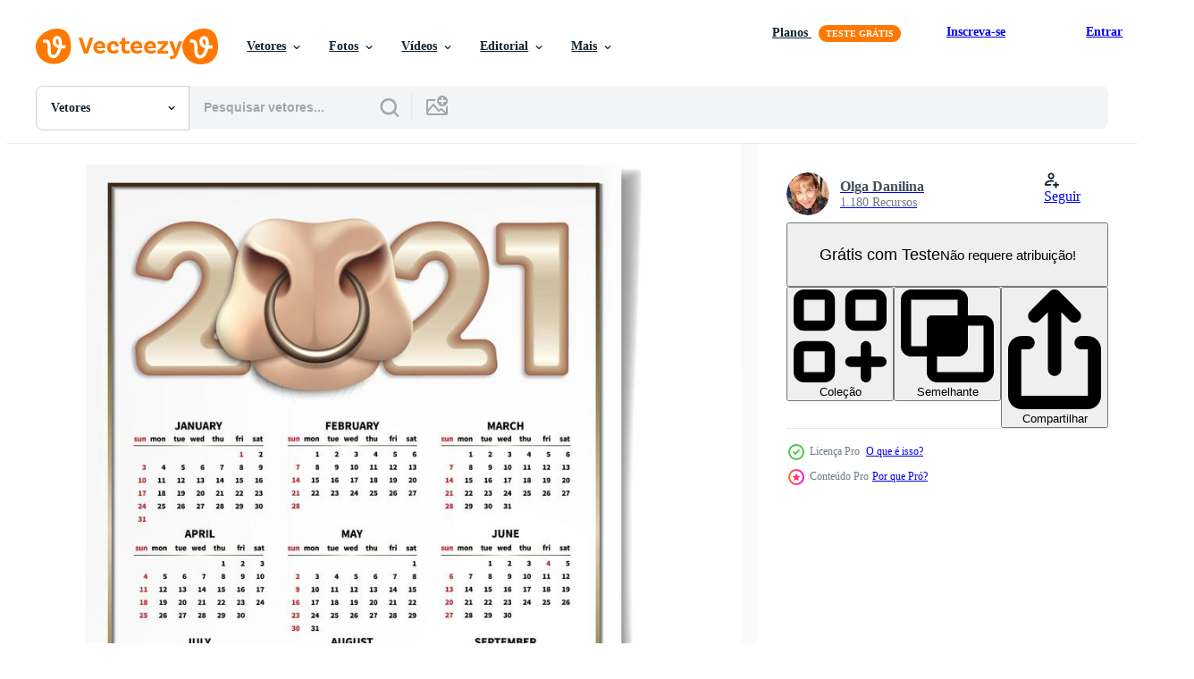

--- FILE ---
content_type: text/html; charset=utf-8
request_url: https://pt.vecteezy.com/resources/1762622/show_related_tags_async_content
body_size: 1591
content:
<turbo-frame id="show-related-tags">
  <h2 class="ez-resource-related__header">Palavras-chave relacionadas</h2>

    <div class="splide ez-carousel tags-carousel is-ready" style="--carousel_height: 48px; --additional_height: 0px;" data-controller="carousel search-tag" data-bullets="false" data-loop="false" data-arrows="true">
    <div class="splide__track ez-carousel__track" data-carousel-target="track">
      <ul class="splide__list ez-carousel__inner-wrap" data-carousel-target="innerWrap">
        <li class="search-tag splide__slide ez-carousel__slide" data-carousel-target="slide"><a class="search-tag__tag-link ez-btn ez-btn--light" title="2021" data-action="search-tag#sendClickEvent search-tag#performSearch" data-search-tag-verified="true" data-keyword-location="show" href="/vetor-gratis/2021">2021</a></li><li class="search-tag splide__slide ez-carousel__slide" data-carousel-target="slide"><a class="search-tag__tag-link ez-btn ez-btn--light" title="arte" data-action="search-tag#sendClickEvent search-tag#performSearch" data-search-tag-verified="true" data-keyword-location="show" href="/vetor-gratis/arte">arte</a></li><li class="search-tag splide__slide ez-carousel__slide" data-carousel-target="slide"><a class="search-tag__tag-link ez-btn ez-btn--light" title="fundo" data-action="search-tag#sendClickEvent search-tag#performSearch" data-search-tag-verified="true" data-keyword-location="show" href="/vetor-gratis/fundo">fundo</a></li><li class="search-tag splide__slide ez-carousel__slide" data-carousel-target="slide"><a class="search-tag__tag-link ez-btn ez-btn--light" title="touro" data-action="search-tag#sendClickEvent search-tag#performSearch" data-search-tag-verified="true" data-keyword-location="show" href="/vetor-gratis/touro">touro</a></li><li class="search-tag splide__slide ez-carousel__slide" data-carousel-target="slide"><a class="search-tag__tag-link ez-btn ez-btn--light" title="calendário" data-action="search-tag#sendClickEvent search-tag#performSearch" data-search-tag-verified="true" data-keyword-location="show" href="/vetor-gratis/calend%C3%A1rio">calendário</a></li><li class="search-tag splide__slide ez-carousel__slide" data-carousel-target="slide"><a class="search-tag__tag-link ez-btn ez-btn--light" title="personagem" data-action="search-tag#sendClickEvent search-tag#performSearch" data-search-tag-verified="true" data-keyword-location="show" href="/vetor-gratis/personagem">personagem</a></li><li class="search-tag splide__slide ez-carousel__slide" data-carousel-target="slide"><a class="search-tag__tag-link ez-btn ez-btn--light" title="china" data-action="search-tag#sendClickEvent search-tag#performSearch" data-search-tag-verified="true" data-keyword-location="show" href="/vetor-gratis/china">china</a></li><li class="search-tag splide__slide ez-carousel__slide" data-carousel-target="slide"><a class="search-tag__tag-link ez-btn ez-btn--light" title="chinês" data-action="search-tag#sendClickEvent search-tag#performSearch" data-search-tag-verified="true" data-keyword-location="show" href="/vetor-gratis/chin%C3%AAs">chinês</a></li><li class="search-tag splide__slide ez-carousel__slide" data-carousel-target="slide"><a class="search-tag__tag-link ez-btn ez-btn--light" title="natal" data-action="search-tag#sendClickEvent search-tag#performSearch" data-search-tag-verified="true" data-keyword-location="show" href="/vetor-gratis/natal">natal</a></li><li class="search-tag splide__slide ez-carousel__slide" data-carousel-target="slide"><a class="search-tag__tag-link ez-btn ez-btn--light" title="conceito" data-action="search-tag#sendClickEvent search-tag#performSearch" data-search-tag-verified="true" data-keyword-location="show" href="/vetor-gratis/conceito">conceito</a></li><li class="search-tag splide__slide ez-carousel__slide" data-carousel-target="slide"><a class="search-tag__tag-link ez-btn ez-btn--light" title="confete" data-action="search-tag#sendClickEvent search-tag#performSearch" data-search-tag-verified="true" data-keyword-location="show" href="/vetor-gratis/confete">confete</a></li><li class="search-tag splide__slide ez-carousel__slide" data-carousel-target="slide"><a class="search-tag__tag-link ez-btn ez-btn--light" title="encontro" data-action="search-tag#sendClickEvent search-tag#performSearch" data-search-tag-verified="true" data-keyword-location="show" href="/vetor-gratis/encontro">encontro</a></li><li class="search-tag splide__slide ez-carousel__slide" data-carousel-target="slide"><a class="search-tag__tag-link ez-btn ez-btn--light" title="dia" data-action="search-tag#sendClickEvent search-tag#performSearch" data-search-tag-verified="true" data-keyword-location="show" href="/vetor-gratis/dia">dia</a></li><li class="search-tag splide__slide ez-carousel__slide" data-carousel-target="slide"><a class="search-tag__tag-link ez-btn ez-btn--light" title="diário" data-action="search-tag#sendClickEvent search-tag#performSearch" data-search-tag-verified="true" data-keyword-location="show" href="/vetor-gratis/di%C3%A1rio">diário</a></li><li class="search-tag splide__slide ez-carousel__slide" data-carousel-target="slide"><a class="search-tag__tag-link ez-btn ez-btn--light" title="elemento" data-action="search-tag#sendClickEvent search-tag#performSearch" data-search-tag-verified="true" data-keyword-location="show" href="/vetor-gratis/elemento">elemento</a></li><li class="search-tag splide__slide ez-carousel__slide" data-carousel-target="slide"><a class="search-tag__tag-link ez-btn ez-btn--light" title="inglês" data-action="search-tag#sendClickEvent search-tag#performSearch" data-search-tag-verified="true" data-keyword-location="show" href="/vetor-gratis/ingl%C3%AAs">inglês</a></li><li class="search-tag splide__slide ez-carousel__slide" data-carousel-target="slide"><a class="search-tag__tag-link ez-btn ez-btn--light" title="ouro" data-action="search-tag#sendClickEvent search-tag#performSearch" data-search-tag-verified="true" data-keyword-location="show" href="/vetor-gratis/ouro">ouro</a></li><li class="search-tag splide__slide ez-carousel__slide" data-carousel-target="slide"><a class="search-tag__tag-link ez-btn ez-btn--light" title="gráfico" data-action="search-tag#sendClickEvent search-tag#performSearch" data-search-tag-verified="true" data-keyword-location="show" href="/vetor-gratis/gr%C3%A1fico">gráfico</a></li><li class="search-tag splide__slide ez-carousel__slide" data-carousel-target="slide"><a class="search-tag__tag-link ez-btn ez-btn--light" title="ilustração" data-action="search-tag#sendClickEvent search-tag#performSearch" data-search-tag-verified="true" data-keyword-location="show" href="/vetor-gratis/ilustra%C3%A7%C3%A3o">ilustração</a></li><li class="search-tag splide__slide ez-carousel__slide" data-carousel-target="slide"><a class="search-tag__tag-link ez-btn ez-btn--light" title="mês" data-action="search-tag#sendClickEvent search-tag#performSearch" data-search-tag-verified="true" data-keyword-location="show" href="/vetor-gratis/m%C3%AAs">mês</a></li><li class="search-tag splide__slide ez-carousel__slide" data-carousel-target="slide"><a class="search-tag__tag-link ez-btn ez-btn--light" title="novo" data-action="search-tag#sendClickEvent search-tag#performSearch" data-search-tag-verified="true" data-keyword-location="show" href="/vetor-gratis/novo">novo</a></li><li class="search-tag splide__slide ez-carousel__slide" data-carousel-target="slide"><a class="search-tag__tag-link ez-btn ez-btn--light" title="ano novo" data-action="search-tag#sendClickEvent search-tag#performSearch" data-search-tag-verified="true" data-keyword-location="show" href="/vetor-gratis/ano-novo">ano novo</a></li><li class="search-tag splide__slide ez-carousel__slide" data-carousel-target="slide"><a class="search-tag__tag-link ez-btn ez-btn--light" title="nariz" data-action="search-tag#sendClickEvent search-tag#performSearch" data-search-tag-verified="true" data-keyword-location="show" href="/vetor-gratis/nariz">nariz</a></li><li class="search-tag splide__slide ez-carousel__slide" data-carousel-target="slide"><a class="search-tag__tag-link ez-btn ez-btn--light" title="número" data-action="search-tag#sendClickEvent search-tag#performSearch" data-search-tag-verified="true" data-keyword-location="show" href="/vetor-gratis/n%C3%BAmero">número</a></li><li class="search-tag splide__slide ez-carousel__slide" data-carousel-target="slide"><a class="search-tag__tag-link ez-btn ez-btn--light" title="organizador" data-action="search-tag#sendClickEvent search-tag#performSearch" data-search-tag-verified="true" data-keyword-location="show" href="/vetor-gratis/organizador">organizador</a></li><li class="search-tag splide__slide ez-carousel__slide" data-carousel-target="slide"><a class="search-tag__tag-link ez-btn ez-btn--light" title="boi" data-action="search-tag#sendClickEvent search-tag#performSearch" data-search-tag-verified="true" data-keyword-location="show" href="/vetor-gratis/boi">boi</a></li><li class="search-tag splide__slide ez-carousel__slide" data-carousel-target="slide"><a class="search-tag__tag-link ez-btn ez-btn--light" title="planejador" data-action="search-tag#sendClickEvent search-tag#performSearch" data-search-tag-verified="true" data-keyword-location="show" href="/vetor-gratis/planejador">planejador</a></li><li class="search-tag splide__slide ez-carousel__slide" data-carousel-target="slide"><a class="search-tag__tag-link ez-btn ez-btn--light" title="realista" data-action="search-tag#sendClickEvent search-tag#performSearch" data-search-tag-verified="true" data-keyword-location="show" href="/vetor-gratis/realista">realista</a></li><li class="search-tag splide__slide ez-carousel__slide" data-carousel-target="slide"><a class="search-tag__tag-link ez-btn ez-btn--light" title="cronograma" data-action="search-tag#sendClickEvent search-tag#performSearch" data-search-tag-verified="true" data-keyword-location="show" href="/vetor-gratis/cronograma">cronograma</a></li><li class="search-tag splide__slide ez-carousel__slide" data-carousel-target="slide"><a class="search-tag__tag-link ez-btn ez-btn--light" title="placa" data-action="search-tag#sendClickEvent search-tag#performSearch" data-search-tag-verified="true" data-keyword-location="show" href="/vetor-gratis/placa">placa</a></li>
</ul></div>
    

    <div class="splide__arrows splide__arrows--ltr ez-carousel__arrows"><button class="splide__arrow splide__arrow--prev ez-carousel__arrow ez-carousel__arrow--prev" disabled="disabled" data-carousel-target="arrowPrev" data-test-id="carousel-arrow-prev" data-direction="prev" aria_label="Anterior"><span class="ez-carousel__arrow-wrap"><svg xmlns="http://www.w3.org/2000/svg" viewBox="0 0 5 8" role="img" aria-labelledby="afkulxc09yupxjsxonnu6riy97ie9ynq" class="arrow-prev"><desc id="afkulxc09yupxjsxonnu6riy97ie9ynq">Anterior</desc><path fill-rule="evenodd" d="M4.707 7.707a1 1 0 0 0 0-1.414L2.414 4l2.293-2.293A1 1 0 0 0 3.293.293l-3 3a1 1 0 0 0 0 1.414l3 3a1 1 0 0 0 1.414 0Z" clip-rule="evenodd"></path></svg>
</span><span class="ez-carousel__gradient"></span></button><button class="splide__arrow splide__arrow--next ez-carousel__arrow ez-carousel__arrow--next" disabled="disabled" data-carousel-target="arrowNext" data-test-id="carousel-arrow-next" data-direction="next" aria_label="Seguinte"><span class="ez-carousel__arrow-wrap"><svg xmlns="http://www.w3.org/2000/svg" viewBox="0 0 5 8" role="img" aria-labelledby="an9vm309i7vo6be79jexc5l2etcp8mgr" class="arrow-next"><desc id="an9vm309i7vo6be79jexc5l2etcp8mgr">Seguinte</desc><path fill-rule="evenodd" d="M.293 7.707a1 1 0 0 1 0-1.414L2.586 4 .293 1.707A1 1 0 0 1 1.707.293l3 3a1 1 0 0 1 0 1.414l-3 3a1 1 0 0 1-1.414 0Z" clip-rule="evenodd"></path></svg>
</span><span class="ez-carousel__gradient"></span></button></div>
</div></turbo-frame>


--- FILE ---
content_type: text/html; charset=utf-8
request_url: https://pt.vecteezy.com/resources/1762622/show_related_grids_async_content
body_size: 14805
content:
<turbo-frame id="show-related-resources">

  <div data-conversions-category="Vetores relacionadas" class="">
    <h2 class="ez-resource-related__header">
      Vetores relacionadas
    </h2>

    <ul class="ez-resource-grid ez-resource-grid--main-grid  is-hidden" id="false" data-controller="grid contributor-info" data-grid-track-truncation-value="false" data-max-rows="50" data-row-height="240" data-instant-grid="false" data-truncate-results="false" data-testid="related-resources" data-labels="editable free" style="--editable: &#39;Editável&#39;;--free: &#39;Grátis&#39;;">

  <li class="ez-resource-grid__item ez-resource-thumb ez-resource-thumb--pro" data-controller="grid-item-decorator" data-position="{{position}}" data-item-id="1762622" data-pro="true" data-grid-target="gridItem" data-w="200" data-h="200" data-grid-item-decorator-free-label-value="Grátis" data-action="mouseenter-&gt;grid-item-decorator#hoverThumb:once" data-grid-item-decorator-item-pro-param="Pro" data-grid-item-decorator-resource-id-param="1762622" data-grid-item-decorator-content-type-param="Content-vector" data-grid-item-decorator-image-src-param="https://static.vecteezy.com/system/resources/previews/001/762/622/non_2x/white-bull-2021-calendar-vector.jpg" data-grid-item-decorator-pinterest-url-param="https://pt.vecteezy.com/arte-vetorial/1762622-white-bull-2021-calendar" data-grid-item-decorator-seo-page-description-param="calendário touro branco 2021" data-grid-item-decorator-user-id-param="1555828" data-grid-item-decorator-user-display-name-param="Olga Danilina" data-grid-item-decorator-avatar-src-param="https://static.vecteezy.com/system/user/avatar/1555828/medium_IMG_9319.JPG" data-grid-item-decorator-uploads-path-param="/membros/danilina-olga/uploads">

  <script type="application/ld+json" id="media_schema">
  {"@context":"https://schema.org","@type":"ImageObject","name":"calendário touro branco 2021","uploadDate":"2020-12-09T22:43:45-06:00","thumbnailUrl":"https://static.vecteezy.com/ti/vetor-gratis/t1/1762622-white-bull-2021-calendar-vetor.jpg","contentUrl":"https://static.vecteezy.com/ti/vetor-gratis/p1/1762622-white-bull-2021-calendar-vetor.jpg","sourceOrganization":"Vecteezy","license":"https://support.vecteezy.com/pt_br/novo-licenciamento-do-vecteezy-ByHivesvt","acquireLicensePage":"https://pt.vecteezy.com/arte-vetorial/1762622-white-bull-2021-calendar","creator":{"@type":"Person","name":"Olga Danilina"},"copyrightNotice":"Olga Danilina","creditText":"Vecteezy"}
</script>


<a href="/arte-vetorial/1762622-white-bull-2021-calendar" class="ez-resource-thumb__link" title="calendário touro branco 2021" style="--height: 200; --width: 200; " data-action="click-&gt;grid#trackResourceClick mouseenter-&gt;grid#trackResourceHover" data-content-type="vector" data-controller="ez-hover-intent" data-previews-srcs="[&quot;https://static.vecteezy.com/ti/vetor-gratis/p1/1762622-white-bull-2021-calendar-vetor.jpg&quot;,&quot;https://static.vecteezy.com/ti/vetor-gratis/p2/1762622-white-bull-2021-calendar-vetor.jpg&quot;]" data-pro="true" data-resource-id="1762622" data-grid-item-decorator-target="link">
    <img src="https://static.vecteezy.com/ti/vetor-gratis/t2/1762622-white-bull-2021-calendar-vetor.jpg" srcset="https://static.vecteezy.com/ti/vetor-gratis/t1/1762622-white-bull-2021-calendar-vetor.jpg 2x, https://static.vecteezy.com/ti/vetor-gratis/t2/1762622-white-bull-2021-calendar-vetor.jpg 1x" class="ez-resource-thumb__img" loading="lazy" decoding="async" width="200" height="200" alt="calendário touro branco 2021 vetor">

</a>

  <div class="ez-resource-thumb__label-wrap"></div>
  

  <div class="ez-resource-thumb__hover-state"></div>
</li><li class="ez-resource-grid__item ez-resource-thumb ez-resource-thumb--pro" data-controller="grid-item-decorator" data-position="{{position}}" data-item-id="1762630" data-pro="true" data-grid-target="gridItem" data-w="332" data-h="200" data-grid-item-decorator-free-label-value="Grátis" data-action="mouseenter-&gt;grid-item-decorator#hoverThumb:once" data-grid-item-decorator-item-pro-param="Pro" data-grid-item-decorator-resource-id-param="1762630" data-grid-item-decorator-content-type-param="Content-vector" data-grid-item-decorator-image-src-param="https://static.vecteezy.com/system/resources/previews/001/762/630/non_2x/black-and-white-bull-2021-calendar-vector.jpg" data-grid-item-decorator-pinterest-url-param="https://pt.vecteezy.com/arte-vetorial/1762630-calendario-preto-e-branco-touro-2021" data-grid-item-decorator-seo-page-description-param="calendário preto e branco touro 2021" data-grid-item-decorator-user-id-param="1555828" data-grid-item-decorator-user-display-name-param="Olga Danilina" data-grid-item-decorator-avatar-src-param="https://static.vecteezy.com/system/user/avatar/1555828/medium_IMG_9319.JPG" data-grid-item-decorator-uploads-path-param="/membros/danilina-olga/uploads">

  <script type="application/ld+json" id="media_schema">
  {"@context":"https://schema.org","@type":"ImageObject","name":"calendário preto e branco touro 2021","uploadDate":"2020-12-09T22:44:52-06:00","thumbnailUrl":"https://static.vecteezy.com/ti/vetor-gratis/t1/1762630-calendario-preto-e-branco-touro-2021-vetor.jpg","contentUrl":"https://static.vecteezy.com/ti/vetor-gratis/p1/1762630-calendario-preto-e-branco-touro-2021-vetor.jpg","sourceOrganization":"Vecteezy","license":"https://support.vecteezy.com/pt_br/novo-licenciamento-do-vecteezy-ByHivesvt","acquireLicensePage":"https://pt.vecteezy.com/arte-vetorial/1762630-calendario-preto-e-branco-touro-2021","creator":{"@type":"Person","name":"Olga Danilina"},"copyrightNotice":"Olga Danilina","creditText":"Vecteezy"}
</script>


<a href="/arte-vetorial/1762630-calendario-preto-e-branco-touro-2021" class="ez-resource-thumb__link" title="calendário preto e branco touro 2021" style="--height: 200; --width: 332; " data-action="click-&gt;grid#trackResourceClick mouseenter-&gt;grid#trackResourceHover" data-content-type="vector" data-controller="ez-hover-intent" data-previews-srcs="[&quot;https://static.vecteezy.com/ti/vetor-gratis/p1/1762630-calendario-preto-e-branco-touro-2021-vetor.jpg&quot;,&quot;https://static.vecteezy.com/ti/vetor-gratis/p2/1762630-calendario-preto-e-branco-touro-2021-vetor.jpg&quot;]" data-pro="true" data-resource-id="1762630" data-grid-item-decorator-target="link">
    <img src="https://static.vecteezy.com/ti/vetor-gratis/t2/1762630-calendario-preto-e-branco-touro-2021-vetor.jpg" srcset="https://static.vecteezy.com/ti/vetor-gratis/t1/1762630-calendario-preto-e-branco-touro-2021-vetor.jpg 2x, https://static.vecteezy.com/ti/vetor-gratis/t2/1762630-calendario-preto-e-branco-touro-2021-vetor.jpg 1x" class="ez-resource-thumb__img" loading="lazy" decoding="async" width="332" height="200" alt="calendário preto e branco touro 2021 vetor">

</a>

  <div class="ez-resource-thumb__label-wrap"></div>
  

  <div class="ez-resource-thumb__hover-state"></div>
</li><li class="ez-resource-grid__item ez-resource-thumb ez-resource-thumb--pro" data-controller="grid-item-decorator" data-position="{{position}}" data-item-id="1762638" data-pro="true" data-grid-target="gridItem" data-w="306" data-h="200" data-grid-item-decorator-free-label-value="Grátis" data-action="mouseenter-&gt;grid-item-decorator#hoverThumb:once" data-grid-item-decorator-item-pro-param="Pro" data-grid-item-decorator-resource-id-param="1762638" data-grid-item-decorator-content-type-param="Content-vector" data-grid-item-decorator-image-src-param="https://static.vecteezy.com/system/resources/previews/001/762/638/non_2x/white-and-red-bull-2021-calendar-vector.jpg" data-grid-item-decorator-pinterest-url-param="https://pt.vecteezy.com/arte-vetorial/1762638-calendario-touro-branco-vermelho-2021" data-grid-item-decorator-seo-page-description-param="calendário touro branco e vermelho 2021" data-grid-item-decorator-user-id-param="1555828" data-grid-item-decorator-user-display-name-param="Olga Danilina" data-grid-item-decorator-avatar-src-param="https://static.vecteezy.com/system/user/avatar/1555828/medium_IMG_9319.JPG" data-grid-item-decorator-uploads-path-param="/membros/danilina-olga/uploads">

  <script type="application/ld+json" id="media_schema">
  {"@context":"https://schema.org","@type":"ImageObject","name":"calendário touro branco e vermelho 2021","uploadDate":"2020-12-09T22:45:49-06:00","thumbnailUrl":"https://static.vecteezy.com/ti/vetor-gratis/t1/1762638-calendario-touro-branco-vermelho-2021-vetor.jpg","contentUrl":"https://static.vecteezy.com/ti/vetor-gratis/p1/1762638-calendario-touro-branco-vermelho-2021-vetor.jpg","sourceOrganization":"Vecteezy","license":"https://support.vecteezy.com/pt_br/novo-licenciamento-do-vecteezy-ByHivesvt","acquireLicensePage":"https://pt.vecteezy.com/arte-vetorial/1762638-calendario-touro-branco-vermelho-2021","creator":{"@type":"Person","name":"Olga Danilina"},"copyrightNotice":"Olga Danilina","creditText":"Vecteezy"}
</script>


<a href="/arte-vetorial/1762638-calendario-touro-branco-vermelho-2021" class="ez-resource-thumb__link" title="calendário touro branco e vermelho 2021" style="--height: 200; --width: 306; " data-action="click-&gt;grid#trackResourceClick mouseenter-&gt;grid#trackResourceHover" data-content-type="vector" data-controller="ez-hover-intent" data-previews-srcs="[&quot;https://static.vecteezy.com/ti/vetor-gratis/p1/1762638-calendario-touro-branco-vermelho-2021-vetor.jpg&quot;,&quot;https://static.vecteezy.com/ti/vetor-gratis/p2/1762638-calendario-touro-branco-vermelho-2021-vetor.jpg&quot;]" data-pro="true" data-resource-id="1762638" data-grid-item-decorator-target="link">
    <img src="https://static.vecteezy.com/ti/vetor-gratis/t2/1762638-calendario-touro-branco-vermelho-2021-vetor.jpg" srcset="https://static.vecteezy.com/ti/vetor-gratis/t1/1762638-calendario-touro-branco-vermelho-2021-vetor.jpg 2x, https://static.vecteezy.com/ti/vetor-gratis/t2/1762638-calendario-touro-branco-vermelho-2021-vetor.jpg 1x" class="ez-resource-thumb__img" loading="lazy" decoding="async" width="306" height="200" alt="calendário touro branco e vermelho 2021 vetor">

</a>

  <div class="ez-resource-thumb__label-wrap"></div>
  

  <div class="ez-resource-thumb__hover-state"></div>
</li><li class="ez-resource-grid__item ez-resource-thumb ez-resource-thumb--pro" data-controller="grid-item-decorator" data-position="{{position}}" data-item-id="1762601" data-pro="true" data-grid-target="gridItem" data-w="310" data-h="200" data-grid-item-decorator-free-label-value="Grátis" data-action="mouseenter-&gt;grid-item-decorator#hoverThumb:once" data-grid-item-decorator-item-pro-param="Pro" data-grid-item-decorator-resource-id-param="1762601" data-grid-item-decorator-content-type-param="Content-vector" data-grid-item-decorator-image-src-param="https://static.vecteezy.com/system/resources/previews/001/762/601/non_2x/black-calendar-2021-set-with-bull-nose-ring-vector.jpg" data-grid-item-decorator-pinterest-url-param="https://pt.vecteezy.com/arte-vetorial/1762601-calendario-preto-2021-conjunto-com-argola-no-nariz" data-grid-item-decorator-seo-page-description-param="calendário preto 2021 cravejado de argola no nariz de touro" data-grid-item-decorator-user-id-param="1555828" data-grid-item-decorator-user-display-name-param="Olga Danilina" data-grid-item-decorator-avatar-src-param="https://static.vecteezy.com/system/user/avatar/1555828/medium_IMG_9319.JPG" data-grid-item-decorator-uploads-path-param="/membros/danilina-olga/uploads">

  <script type="application/ld+json" id="media_schema">
  {"@context":"https://schema.org","@type":"ImageObject","name":"calendário preto 2021 cravejado de argola no nariz de touro","uploadDate":"2020-12-09T22:41:41-06:00","thumbnailUrl":"https://static.vecteezy.com/ti/vetor-gratis/t1/1762601-calendario-preto-2021-conjunto-com-argola-no-nariz-vetor.jpg","contentUrl":"https://static.vecteezy.com/ti/vetor-gratis/p1/1762601-calendario-preto-2021-conjunto-com-argola-no-nariz-vetor.jpg","sourceOrganization":"Vecteezy","license":"https://support.vecteezy.com/pt_br/novo-licenciamento-do-vecteezy-ByHivesvt","acquireLicensePage":"https://pt.vecteezy.com/arte-vetorial/1762601-calendario-preto-2021-conjunto-com-argola-no-nariz","creator":{"@type":"Person","name":"Olga Danilina"},"copyrightNotice":"Olga Danilina","creditText":"Vecteezy"}
</script>


<a href="/arte-vetorial/1762601-calendario-preto-2021-conjunto-com-argola-no-nariz" class="ez-resource-thumb__link" title="calendário preto 2021 cravejado de argola no nariz de touro" style="--height: 200; --width: 310; " data-action="click-&gt;grid#trackResourceClick mouseenter-&gt;grid#trackResourceHover" data-content-type="vector" data-controller="ez-hover-intent" data-previews-srcs="[&quot;https://static.vecteezy.com/ti/vetor-gratis/p1/1762601-calendario-preto-2021-conjunto-com-argola-no-nariz-vetor.jpg&quot;,&quot;https://static.vecteezy.com/ti/vetor-gratis/p2/1762601-calendario-preto-2021-conjunto-com-argola-no-nariz-vetor.jpg&quot;]" data-pro="true" data-resource-id="1762601" data-grid-item-decorator-target="link">
    <img src="https://static.vecteezy.com/ti/vetor-gratis/t2/1762601-calendario-preto-2021-conjunto-com-argola-no-nariz-vetor.jpg" srcset="https://static.vecteezy.com/ti/vetor-gratis/t1/1762601-calendario-preto-2021-conjunto-com-argola-no-nariz-vetor.jpg 2x, https://static.vecteezy.com/ti/vetor-gratis/t2/1762601-calendario-preto-2021-conjunto-com-argola-no-nariz-vetor.jpg 1x" class="ez-resource-thumb__img" loading="lazy" decoding="async" width="310" height="200" alt="calendário preto 2021 cravejado de argola no nariz de touro vetor">

</a>

  <div class="ez-resource-thumb__label-wrap"></div>
  

  <div class="ez-resource-thumb__hover-state"></div>
</li><li class="ez-resource-grid__item ez-resource-thumb ez-resource-thumb--pro" data-controller="grid-item-decorator" data-position="{{position}}" data-item-id="27569971" data-pro="true" data-grid-target="gridItem" data-w="283" data-h="200" data-grid-item-decorator-free-label-value="Grátis" data-action="mouseenter-&gt;grid-item-decorator#hoverThumb:once" data-grid-item-decorator-item-pro-param="Pro" data-grid-item-decorator-resource-id-param="27569971" data-grid-item-decorator-content-type-param="Content-vector" data-grid-item-decorator-image-src-param="https://static.vecteezy.com/system/resources/previews/027/569/971/non_2x/a4-calendar-2024-chinese-year-of-green-wooden-dragon-week-starts-on-monday-illustration-vector.jpg" data-grid-item-decorator-pinterest-url-param="https://pt.vecteezy.com/arte-vetorial/27569971-a4-calendario-2024-chines-ano-do-verde-de-madeira-dragao-semana-comeca-em-segunda-feira-vetor-ilustracao" data-grid-item-decorator-seo-page-description-param="a4 calendário 2024. chinês ano do verde de madeira Dragão. semana começa em segunda-feira. vetor ilustração" data-grid-item-decorator-user-id-param="6508445" data-grid-item-decorator-user-display-name-param="Anastasiia Garashchuk" data-grid-item-decorator-avatar-src-param="https://static.vecteezy.com/system/user/avatar/6508445/medium_________.jpg" data-grid-item-decorator-uploads-path-param="/membros/nasturzia/uploads">

  <script type="application/ld+json" id="media_schema">
  {"@context":"https://schema.org","@type":"ImageObject","name":"a4 calendário 2024. chinês ano do verde de madeira Dragão. semana começa em segunda-feira. vetor ilustração","uploadDate":"2023-08-21T23:47:31-05:00","thumbnailUrl":"https://static.vecteezy.com/ti/vetor-gratis/t1/27569971-a4-calendario-2024-chines-ano-do-verde-de-madeira-dragao-semana-comeca-em-segunda-feira-ilustracao-vetor.jpg","contentUrl":"https://static.vecteezy.com/ti/vetor-gratis/p1/27569971-a4-calendario-2024-chines-ano-do-verde-de-madeira-dragao-semana-comeca-em-segunda-feira-ilustracao-vetor.jpg","sourceOrganization":"Vecteezy","license":"https://support.vecteezy.com/pt_br/novo-licenciamento-do-vecteezy-ByHivesvt","acquireLicensePage":"https://pt.vecteezy.com/arte-vetorial/27569971-a4-calendario-2024-chines-ano-do-verde-de-madeira-dragao-semana-comeca-em-segunda-feira-vetor-ilustracao","creator":{"@type":"Person","name":"Anastasiia Garashchuk"},"copyrightNotice":"Anastasiia Garashchuk","creditText":"Vecteezy"}
</script>


<a href="/arte-vetorial/27569971-a4-calendario-2024-chines-ano-do-verde-de-madeira-dragao-semana-comeca-em-segunda-feira-vetor-ilustracao" class="ez-resource-thumb__link" title="a4 calendário 2024. chinês ano do verde de madeira Dragão. semana começa em segunda-feira. vetor ilustração" style="--height: 200; --width: 283; " data-action="click-&gt;grid#trackResourceClick mouseenter-&gt;grid#trackResourceHover" data-content-type="vector" data-controller="ez-hover-intent" data-previews-srcs="[&quot;https://static.vecteezy.com/ti/vetor-gratis/p1/27569971-a4-calendario-2024-chines-ano-do-verde-de-madeira-dragao-semana-comeca-em-segunda-feira-ilustracao-vetor.jpg&quot;,&quot;https://static.vecteezy.com/ti/vetor-gratis/p2/27569971-a4-calendario-2024-chines-ano-do-verde-de-madeira-dragao-semana-comeca-em-segunda-feira-ilustracao-vetor.jpg&quot;]" data-pro="true" data-resource-id="27569971" data-grid-item-decorator-target="link">
    <img src="https://static.vecteezy.com/ti/vetor-gratis/t2/27569971-a4-calendario-2024-chines-ano-do-verde-de-madeira-dragao-semana-comeca-em-segunda-feira-ilustracao-vetor.jpg" srcset="https://static.vecteezy.com/ti/vetor-gratis/t1/27569971-a4-calendario-2024-chines-ano-do-verde-de-madeira-dragao-semana-comeca-em-segunda-feira-ilustracao-vetor.jpg 2x, https://static.vecteezy.com/ti/vetor-gratis/t2/27569971-a4-calendario-2024-chines-ano-do-verde-de-madeira-dragao-semana-comeca-em-segunda-feira-ilustracao-vetor.jpg 1x" class="ez-resource-thumb__img" loading="lazy" decoding="async" width="283" height="200" alt="a4 calendário 2024. chinês ano do verde de madeira Dragão. semana começa em segunda-feira. vetor ilustração">

</a>

  <div class="ez-resource-thumb__label-wrap"></div>
  

  <div class="ez-resource-thumb__hover-state"></div>
</li><li class="ez-resource-grid__item ez-resource-thumb ez-resource-thumb--pro" data-controller="grid-item-decorator" data-position="{{position}}" data-item-id="2146757" data-pro="true" data-grid-target="gridItem" data-w="200" data-h="200" data-grid-item-decorator-free-label-value="Grátis" data-action="mouseenter-&gt;grid-item-decorator#hoverThumb:once" data-grid-item-decorator-item-pro-param="Pro" data-grid-item-decorator-resource-id-param="2146757" data-grid-item-decorator-content-type-param="Content-vector" data-grid-item-decorator-image-src-param="https://static.vecteezy.com/system/resources/previews/002/146/757/non_2x/cute-calendar-mascot-lifts-the-trophy-free-vector.jpg" data-grid-item-decorator-pinterest-url-param="https://pt.vecteezy.com/arte-vetorial/2146757-bonito-calendario-mascote-levanta-o-trofeu" data-grid-item-decorator-seo-page-description-param="mascote fofo do calendário levanta o troféu" data-grid-item-decorator-user-id-param="2871123" data-grid-item-decorator-user-display-name-param="Aglonema Design" data-grid-item-decorator-avatar-src-param="https://static.vecteezy.com/system/user/avatar/2871123/medium_Illustration_of_a_cute_tiger_hugging_the_moon.jpg" data-grid-item-decorator-uploads-path-param="/membros/tridatustudios/uploads">

  <script type="application/ld+json" id="media_schema">
  {"@context":"https://schema.org","@type":"ImageObject","name":"mascote fofo do calendário levanta o troféu","uploadDate":"2021-03-17T09:46:29-05:00","thumbnailUrl":"https://static.vecteezy.com/ti/vetor-gratis/t1/2146757-bonito-calendario-mascote-levanta-o-trofeu-vetor.jpg","contentUrl":"https://static.vecteezy.com/ti/vetor-gratis/p1/2146757-bonito-calendario-mascote-levanta-o-trofeu-vetor.jpg","sourceOrganization":"Vecteezy","license":"https://support.vecteezy.com/pt_br/novo-licenciamento-do-vecteezy-ByHivesvt","acquireLicensePage":"https://pt.vecteezy.com/arte-vetorial/2146757-bonito-calendario-mascote-levanta-o-trofeu","creator":{"@type":"Person","name":"Aglonema Design"},"copyrightNotice":"Aglonema Design","creditText":"Vecteezy"}
</script>


<a href="/arte-vetorial/2146757-bonito-calendario-mascote-levanta-o-trofeu" class="ez-resource-thumb__link" title="mascote fofo do calendário levanta o troféu" style="--height: 200; --width: 200; " data-action="click-&gt;grid#trackResourceClick mouseenter-&gt;grid#trackResourceHover" data-content-type="vector" data-controller="ez-hover-intent" data-previews-srcs="[&quot;https://static.vecteezy.com/ti/vetor-gratis/p1/2146757-bonito-calendario-mascote-levanta-o-trofeu-vetor.jpg&quot;,&quot;https://static.vecteezy.com/ti/vetor-gratis/p2/2146757-bonito-calendario-mascote-levanta-o-trofeu-vetor.jpg&quot;]" data-pro="true" data-resource-id="2146757" data-grid-item-decorator-target="link">
    <img src="https://static.vecteezy.com/ti/vetor-gratis/t2/2146757-bonito-calendario-mascote-levanta-o-trofeu-vetor.jpg" srcset="https://static.vecteezy.com/ti/vetor-gratis/t1/2146757-bonito-calendario-mascote-levanta-o-trofeu-vetor.jpg 2x, https://static.vecteezy.com/ti/vetor-gratis/t2/2146757-bonito-calendario-mascote-levanta-o-trofeu-vetor.jpg 1x" class="ez-resource-thumb__img" loading="lazy" decoding="async" width="200" height="200" alt="mascote fofo do calendário levanta o troféu vetor">

</a>

  <div class="ez-resource-thumb__label-wrap"></div>
  

  <div class="ez-resource-thumb__hover-state"></div>
</li><li class="ez-resource-grid__item ez-resource-thumb ez-resource-thumb--pro" data-controller="grid-item-decorator" data-position="{{position}}" data-item-id="27393901" data-pro="true" data-grid-target="gridItem" data-w="286" data-h="200" data-grid-item-decorator-free-label-value="Grátis" data-action="mouseenter-&gt;grid-item-decorator#hoverThumb:once" data-grid-item-decorator-item-pro-param="Pro" data-grid-item-decorator-resource-id-param="27393901" data-grid-item-decorator-content-type-param="Content-vector" data-grid-item-decorator-image-src-param="https://static.vecteezy.com/system/resources/previews/027/393/901/non_2x/a4-calendar-2024-chinese-year-of-green-wooden-dragon-week-starts-on-sunday-illustration-vector.jpg" data-grid-item-decorator-pinterest-url-param="https://pt.vecteezy.com/arte-vetorial/27393901-a4-calendario-2024-chines-ano-do-verde-de-madeira-dragao-semana-comeca-em-domingo-vetor-ilustracao" data-grid-item-decorator-seo-page-description-param="a4 calendário 2024. chinês ano do verde de madeira Dragão. semana começa em Domingo. vetor ilustração" data-grid-item-decorator-user-id-param="6508445" data-grid-item-decorator-user-display-name-param="Anastasiia Garashchuk" data-grid-item-decorator-avatar-src-param="https://static.vecteezy.com/system/user/avatar/6508445/medium_________.jpg" data-grid-item-decorator-uploads-path-param="/membros/nasturzia/uploads">

  <script type="application/ld+json" id="media_schema">
  {"@context":"https://schema.org","@type":"ImageObject","name":"a4 calendário 2024. chinês ano do verde de madeira Dragão. semana começa em Domingo. vetor ilustração","uploadDate":"2023-08-18T14:41:21-05:00","thumbnailUrl":"https://static.vecteezy.com/ti/vetor-gratis/t1/27393901-a4-calendario-2024-chines-ano-do-verde-de-madeira-dragao-semana-comeca-em-domingo-ilustracao-vetor.jpg","contentUrl":"https://static.vecteezy.com/ti/vetor-gratis/p1/27393901-a4-calendario-2024-chines-ano-do-verde-de-madeira-dragao-semana-comeca-em-domingo-ilustracao-vetor.jpg","sourceOrganization":"Vecteezy","license":"https://support.vecteezy.com/pt_br/novo-licenciamento-do-vecteezy-ByHivesvt","acquireLicensePage":"https://pt.vecteezy.com/arte-vetorial/27393901-a4-calendario-2024-chines-ano-do-verde-de-madeira-dragao-semana-comeca-em-domingo-vetor-ilustracao","creator":{"@type":"Person","name":"Anastasiia Garashchuk"},"copyrightNotice":"Anastasiia Garashchuk","creditText":"Vecteezy"}
</script>


<a href="/arte-vetorial/27393901-a4-calendario-2024-chines-ano-do-verde-de-madeira-dragao-semana-comeca-em-domingo-vetor-ilustracao" class="ez-resource-thumb__link" title="a4 calendário 2024. chinês ano do verde de madeira Dragão. semana começa em Domingo. vetor ilustração" style="--height: 200; --width: 286; " data-action="click-&gt;grid#trackResourceClick mouseenter-&gt;grid#trackResourceHover" data-content-type="vector" data-controller="ez-hover-intent" data-previews-srcs="[&quot;https://static.vecteezy.com/ti/vetor-gratis/p1/27393901-a4-calendario-2024-chines-ano-do-verde-de-madeira-dragao-semana-comeca-em-domingo-ilustracao-vetor.jpg&quot;,&quot;https://static.vecteezy.com/ti/vetor-gratis/p2/27393901-a4-calendario-2024-chines-ano-do-verde-de-madeira-dragao-semana-comeca-em-domingo-ilustracao-vetor.jpg&quot;]" data-pro="true" data-resource-id="27393901" data-grid-item-decorator-target="link">
    <img src="https://static.vecteezy.com/ti/vetor-gratis/t2/27393901-a4-calendario-2024-chines-ano-do-verde-de-madeira-dragao-semana-comeca-em-domingo-ilustracao-vetor.jpg" srcset="https://static.vecteezy.com/ti/vetor-gratis/t1/27393901-a4-calendario-2024-chines-ano-do-verde-de-madeira-dragao-semana-comeca-em-domingo-ilustracao-vetor.jpg 2x, https://static.vecteezy.com/ti/vetor-gratis/t2/27393901-a4-calendario-2024-chines-ano-do-verde-de-madeira-dragao-semana-comeca-em-domingo-ilustracao-vetor.jpg 1x" class="ez-resource-thumb__img" loading="lazy" decoding="async" width="286" height="200" alt="a4 calendário 2024. chinês ano do verde de madeira Dragão. semana começa em Domingo. vetor ilustração">

</a>

  <div class="ez-resource-thumb__label-wrap"></div>
  

  <div class="ez-resource-thumb__hover-state"></div>
</li><li class="ez-resource-grid__item ez-resource-thumb ez-resource-thumb--pro" data-controller="grid-item-decorator" data-position="{{position}}" data-item-id="41855616" data-pro="true" data-grid-target="gridItem" data-w="270" data-h="200" data-grid-item-decorator-free-label-value="Grátis" data-action="mouseenter-&gt;grid-item-decorator#hoverThumb:once" data-grid-item-decorator-item-pro-param="Pro" data-grid-item-decorator-resource-id-param="41855616" data-grid-item-decorator-content-type-param="Content-vector" data-grid-item-decorator-image-src-param="https://static.vecteezy.com/system/resources/previews/041/855/616/non_2x/calendar-2025-colorful-monthly-calendar-cover-and-12-monthly-pages-week-starts-on-sunday-illustration-vector.jpg" data-grid-item-decorator-pinterest-url-param="https://pt.vecteezy.com/arte-vetorial/41855616-calendario-2025-colorida-por-mes-calendario-cobrir-e-12-por-mes-paginas-semana-comeca-em-domingo-vetor-ilustracao" data-grid-item-decorator-seo-page-description-param="calendário 2025. colorida por mês calendário. cobrir e 12 por mês Páginas. semana começa em Domingo, vetor ilustração" data-grid-item-decorator-user-id-param="6508445" data-grid-item-decorator-user-display-name-param="Anastasiia Garashchuk" data-grid-item-decorator-avatar-src-param="https://static.vecteezy.com/system/user/avatar/6508445/medium_________.jpg" data-grid-item-decorator-uploads-path-param="/membros/nasturzia/uploads">

  <script type="application/ld+json" id="media_schema">
  {"@context":"https://schema.org","@type":"ImageObject","name":"calendário 2025. colorida por mês calendário. cobrir e 12 por mês Páginas. semana começa em Domingo, vetor ilustração","uploadDate":"2024-03-28T19:59:44-05:00","thumbnailUrl":"https://static.vecteezy.com/ti/vetor-gratis/t1/41855616-calendario-2025-colorida-por-mes-calendario-cobrir-e-12-por-mes-paginas-semana-comeca-em-domingo-ilustracao-vetor.jpg","contentUrl":"https://static.vecteezy.com/ti/vetor-gratis/p1/41855616-calendario-2025-colorida-por-mes-calendario-cobrir-e-12-por-mes-paginas-semana-comeca-em-domingo-ilustracao-vetor.jpg","sourceOrganization":"Vecteezy","license":"https://support.vecteezy.com/pt_br/novo-licenciamento-do-vecteezy-ByHivesvt","acquireLicensePage":"https://pt.vecteezy.com/arte-vetorial/41855616-calendario-2025-colorida-por-mes-calendario-cobrir-e-12-por-mes-paginas-semana-comeca-em-domingo-vetor-ilustracao","creator":{"@type":"Person","name":"Anastasiia Garashchuk"},"copyrightNotice":"Anastasiia Garashchuk","creditText":"Vecteezy"}
</script>


<a href="/arte-vetorial/41855616-calendario-2025-colorida-por-mes-calendario-cobrir-e-12-por-mes-paginas-semana-comeca-em-domingo-vetor-ilustracao" class="ez-resource-thumb__link" title="calendário 2025. colorida por mês calendário. cobrir e 12 por mês Páginas. semana começa em Domingo, vetor ilustração" style="--height: 200; --width: 270; " data-action="click-&gt;grid#trackResourceClick mouseenter-&gt;grid#trackResourceHover" data-content-type="vector" data-controller="ez-hover-intent" data-previews-srcs="[&quot;https://static.vecteezy.com/ti/vetor-gratis/p1/41855616-calendario-2025-colorida-por-mes-calendario-cobrir-e-12-por-mes-paginas-semana-comeca-em-domingo-ilustracao-vetor.jpg&quot;,&quot;https://static.vecteezy.com/ti/vetor-gratis/p2/41855616-calendario-2025-colorida-por-mes-calendario-cobrir-e-12-por-mes-paginas-semana-comeca-em-domingo-ilustracao-vetor.jpg&quot;]" data-pro="true" data-resource-id="41855616" data-grid-item-decorator-target="link">
    <img src="https://static.vecteezy.com/ti/vetor-gratis/t2/41855616-calendario-2025-colorida-por-mes-calendario-cobrir-e-12-por-mes-paginas-semana-comeca-em-domingo-ilustracao-vetor.jpg" srcset="https://static.vecteezy.com/ti/vetor-gratis/t1/41855616-calendario-2025-colorida-por-mes-calendario-cobrir-e-12-por-mes-paginas-semana-comeca-em-domingo-ilustracao-vetor.jpg 2x, https://static.vecteezy.com/ti/vetor-gratis/t2/41855616-calendario-2025-colorida-por-mes-calendario-cobrir-e-12-por-mes-paginas-semana-comeca-em-domingo-ilustracao-vetor.jpg 1x" class="ez-resource-thumb__img" loading="lazy" decoding="async" width="270" height="200" alt="calendário 2025. colorida por mês calendário. cobrir e 12 por mês Páginas. semana começa em Domingo, vetor ilustração">

</a>

  <div class="ez-resource-thumb__label-wrap"></div>
  

  <div class="ez-resource-thumb__hover-state"></div>
</li><li class="ez-resource-grid__item ez-resource-thumb ez-resource-thumb--pro" data-controller="grid-item-decorator" data-position="{{position}}" data-item-id="41855596" data-pro="true" data-grid-target="gridItem" data-w="325" data-h="200" data-grid-item-decorator-free-label-value="Grátis" data-action="mouseenter-&gt;grid-item-decorator#hoverThumb:once" data-grid-item-decorator-item-pro-param="Pro" data-grid-item-decorator-resource-id-param="41855596" data-grid-item-decorator-content-type-param="Content-vector" data-grid-item-decorator-image-src-param="https://static.vecteezy.com/system/resources/previews/041/855/596/non_2x/calendar-2025-colorful-monthly-calendar-with-various-southern-landscapes-week-starts-on-monday-vector.jpg" data-grid-item-decorator-pinterest-url-param="https://pt.vecteezy.com/arte-vetorial/41855596-calendario-2025-colorida-por-mes-calendario-com-varios-sulista-paisagens-semana-comeca-em-segunda-feira" data-grid-item-decorator-seo-page-description-param="calendário 2025. colorida por mês calendário com vários sulista paisagens. semana começa em Segunda-feira" data-grid-item-decorator-user-id-param="6508445" data-grid-item-decorator-user-display-name-param="Anastasiia Garashchuk" data-grid-item-decorator-avatar-src-param="https://static.vecteezy.com/system/user/avatar/6508445/medium_________.jpg" data-grid-item-decorator-uploads-path-param="/membros/nasturzia/uploads">

  <script type="application/ld+json" id="media_schema">
  {"@context":"https://schema.org","@type":"ImageObject","name":"calendário 2025. colorida por mês calendário com vários sulista paisagens. semana começa em Segunda-feira","uploadDate":"2024-03-28T19:59:10-05:00","thumbnailUrl":"https://static.vecteezy.com/ti/vetor-gratis/t1/41855596-calendario-2025-colorida-por-mes-calendario-com-varios-sulista-paisagens-semana-comeca-em-segunda-feira-vetor.jpg","contentUrl":"https://static.vecteezy.com/ti/vetor-gratis/p1/41855596-calendario-2025-colorida-por-mes-calendario-com-varios-sulista-paisagens-semana-comeca-em-segunda-feira-vetor.jpg","sourceOrganization":"Vecteezy","license":"https://support.vecteezy.com/pt_br/novo-licenciamento-do-vecteezy-ByHivesvt","acquireLicensePage":"https://pt.vecteezy.com/arte-vetorial/41855596-calendario-2025-colorida-por-mes-calendario-com-varios-sulista-paisagens-semana-comeca-em-segunda-feira","creator":{"@type":"Person","name":"Anastasiia Garashchuk"},"copyrightNotice":"Anastasiia Garashchuk","creditText":"Vecteezy"}
</script>


<a href="/arte-vetorial/41855596-calendario-2025-colorida-por-mes-calendario-com-varios-sulista-paisagens-semana-comeca-em-segunda-feira" class="ez-resource-thumb__link" title="calendário 2025. colorida por mês calendário com vários sulista paisagens. semana começa em Segunda-feira" style="--height: 200; --width: 325; " data-action="click-&gt;grid#trackResourceClick mouseenter-&gt;grid#trackResourceHover" data-content-type="vector" data-controller="ez-hover-intent" data-previews-srcs="[&quot;https://static.vecteezy.com/ti/vetor-gratis/p1/41855596-calendario-2025-colorida-por-mes-calendario-com-varios-sulista-paisagens-semana-comeca-em-segunda-feira-vetor.jpg&quot;,&quot;https://static.vecteezy.com/ti/vetor-gratis/p2/41855596-calendario-2025-colorida-por-mes-calendario-com-varios-sulista-paisagens-semana-comeca-em-segunda-feira-vetor.jpg&quot;]" data-pro="true" data-resource-id="41855596" data-grid-item-decorator-target="link">
    <img src="https://static.vecteezy.com/ti/vetor-gratis/t2/41855596-calendario-2025-colorida-por-mes-calendario-com-varios-sulista-paisagens-semana-comeca-em-segunda-feira-vetor.jpg" srcset="https://static.vecteezy.com/ti/vetor-gratis/t1/41855596-calendario-2025-colorida-por-mes-calendario-com-varios-sulista-paisagens-semana-comeca-em-segunda-feira-vetor.jpg 2x, https://static.vecteezy.com/ti/vetor-gratis/t2/41855596-calendario-2025-colorida-por-mes-calendario-com-varios-sulista-paisagens-semana-comeca-em-segunda-feira-vetor.jpg 1x" class="ez-resource-thumb__img" loading="lazy" decoding="async" width="325" height="200" alt="calendário 2025. colorida por mês calendário com vários sulista paisagens. semana começa em Segunda-feira vetor">

</a>

  <div class="ez-resource-thumb__label-wrap"></div>
  

  <div class="ez-resource-thumb__hover-state"></div>
</li><li class="ez-resource-grid__item ez-resource-thumb ez-resource-thumb--pro" data-controller="grid-item-decorator" data-position="{{position}}" data-item-id="41855595" data-pro="true" data-grid-target="gridItem" data-w="270" data-h="200" data-grid-item-decorator-free-label-value="Grátis" data-action="mouseenter-&gt;grid-item-decorator#hoverThumb:once" data-grid-item-decorator-item-pro-param="Pro" data-grid-item-decorator-resource-id-param="41855595" data-grid-item-decorator-content-type-param="Content-vector" data-grid-item-decorator-image-src-param="https://static.vecteezy.com/system/resources/previews/041/855/595/non_2x/calendar-2025-in-french-language-colorful-monthly-calendar-cover-and-12-monthly-pages-week-starts-on-monday-illustration-a3-a4-formats-of-month-pages-vector.jpg" data-grid-item-decorator-pinterest-url-param="https://pt.vecteezy.com/arte-vetorial/41855595-calendario-2025-dentro-frances-linguagem-colorida-por-mes-calendario-cobrir-e-12-por-mes-paginas-semana-comeca-em-segunda-feira-vetor-ilustracao-a3-a4-formatos-do-mes-paginas" data-grid-item-decorator-seo-page-description-param="calendário 2025 dentro francês linguagem. colorida por mês calendário. cobrir e 12 por mês Páginas. semana começa em segunda-feira, vetor ilustração. a3, a4 formatos do mês Páginas" data-grid-item-decorator-user-id-param="6508445" data-grid-item-decorator-user-display-name-param="Anastasiia Garashchuk" data-grid-item-decorator-avatar-src-param="https://static.vecteezy.com/system/user/avatar/6508445/medium_________.jpg" data-grid-item-decorator-uploads-path-param="/membros/nasturzia/uploads">

  <script type="application/ld+json" id="media_schema">
  {"@context":"https://schema.org","@type":"ImageObject","name":"calendário 2025 dentro francês linguagem. colorida por mês calendário. cobrir e 12 por mês Páginas. semana começa em segunda-feira, vetor ilustração. a3, a4 formatos do mês Páginas","uploadDate":"2024-03-28T19:59:10-05:00","thumbnailUrl":"https://static.vecteezy.com/ti/vetor-gratis/t1/41855595-calendario-2025-dentro-frances-linguagem-colorida-por-mes-calendario-cobrir-e-12-por-mes-paginas-semana-comeca-em-segunda-feira-ilustracao-a3-a4-formatos-do-mes-paginas-vetor.jpg","contentUrl":"https://static.vecteezy.com/ti/vetor-gratis/p1/41855595-calendario-2025-dentro-frances-linguagem-colorida-por-mes-calendario-cobrir-e-12-por-mes-paginas-semana-comeca-em-segunda-feira-ilustracao-a3-a4-formatos-do-mes-paginas-vetor.jpg","sourceOrganization":"Vecteezy","license":"https://support.vecteezy.com/pt_br/novo-licenciamento-do-vecteezy-ByHivesvt","acquireLicensePage":"https://pt.vecteezy.com/arte-vetorial/41855595-calendario-2025-dentro-frances-linguagem-colorida-por-mes-calendario-cobrir-e-12-por-mes-paginas-semana-comeca-em-segunda-feira-vetor-ilustracao-a3-a4-formatos-do-mes-paginas","creator":{"@type":"Person","name":"Anastasiia Garashchuk"},"copyrightNotice":"Anastasiia Garashchuk","creditText":"Vecteezy"}
</script>


<a href="/arte-vetorial/41855595-calendario-2025-dentro-frances-linguagem-colorida-por-mes-calendario-cobrir-e-12-por-mes-paginas-semana-comeca-em-segunda-feira-vetor-ilustracao-a3-a4-formatos-do-mes-paginas" class="ez-resource-thumb__link" title="calendário 2025 dentro francês linguagem. colorida por mês calendário. cobrir e 12 por mês Páginas. semana começa em segunda-feira, vetor ilustração. a3, a4 formatos do mês Páginas" style="--height: 200; --width: 270; " data-action="click-&gt;grid#trackResourceClick mouseenter-&gt;grid#trackResourceHover" data-content-type="vector" data-controller="ez-hover-intent" data-previews-srcs="[&quot;https://static.vecteezy.com/ti/vetor-gratis/p1/41855595-calendario-2025-dentro-frances-linguagem-colorida-por-mes-calendario-cobrir-e-12-por-mes-paginas-semana-comeca-em-segunda-feira-ilustracao-a3-a4-formatos-do-mes-paginas-vetor.jpg&quot;,&quot;https://static.vecteezy.com/ti/vetor-gratis/p2/41855595-calendario-2025-dentro-frances-linguagem-colorida-por-mes-calendario-cobrir-e-12-por-mes-paginas-semana-comeca-em-segunda-feira-ilustracao-a3-a4-formatos-do-mes-paginas-vetor.jpg&quot;]" data-pro="true" data-resource-id="41855595" data-grid-item-decorator-target="link">
    <img src="https://static.vecteezy.com/ti/vetor-gratis/t2/41855595-calendario-2025-dentro-frances-linguagem-colorida-por-mes-calendario-cobrir-e-12-por-mes-paginas-semana-comeca-em-segunda-feira-ilustracao-a3-a4-formatos-do-mes-paginas-vetor.jpg" srcset="https://static.vecteezy.com/ti/vetor-gratis/t1/41855595-calendario-2025-dentro-frances-linguagem-colorida-por-mes-calendario-cobrir-e-12-por-mes-paginas-semana-comeca-em-segunda-feira-ilustracao-a3-a4-formatos-do-mes-paginas-vetor.jpg 2x, https://static.vecteezy.com/ti/vetor-gratis/t2/41855595-calendario-2025-dentro-frances-linguagem-colorida-por-mes-calendario-cobrir-e-12-por-mes-paginas-semana-comeca-em-segunda-feira-ilustracao-a3-a4-formatos-do-mes-paginas-vetor.jpg 1x" class="ez-resource-thumb__img" loading="lazy" decoding="async" width="270" height="200" alt="calendário 2025 dentro francês linguagem. colorida por mês calendário. cobrir e 12 por mês Páginas. semana começa em segunda-feira, vetor ilustração. a3, a4 formatos do mês Páginas">

</a>

  <div class="ez-resource-thumb__label-wrap"></div>
  

  <div class="ez-resource-thumb__hover-state"></div>
</li><li class="ez-resource-grid__item ez-resource-thumb ez-resource-thumb--pro" data-controller="grid-item-decorator" data-position="{{position}}" data-item-id="41855610" data-pro="true" data-grid-target="gridItem" data-w="325" data-h="200" data-grid-item-decorator-free-label-value="Grátis" data-action="mouseenter-&gt;grid-item-decorator#hoverThumb:once" data-grid-item-decorator-item-pro-param="Pro" data-grid-item-decorator-resource-id-param="41855610" data-grid-item-decorator-content-type-param="Content-vector" data-grid-item-decorator-image-src-param="https://static.vecteezy.com/system/resources/previews/041/855/610/non_2x/calendar-2025-colorful-monthly-calendar-with-various-southern-landscapes-week-starts-on-sunday-vector.jpg" data-grid-item-decorator-pinterest-url-param="https://pt.vecteezy.com/arte-vetorial/41855610-calendario-2025-colorida-por-mes-calendario-com-varios-sulista-paisagens-semana-comeca-em-domingo" data-grid-item-decorator-seo-page-description-param="calendário 2025. colorida por mês calendário com vários sulista paisagens. semana começa em domingo" data-grid-item-decorator-user-id-param="6508445" data-grid-item-decorator-user-display-name-param="Anastasiia Garashchuk" data-grid-item-decorator-avatar-src-param="https://static.vecteezy.com/system/user/avatar/6508445/medium_________.jpg" data-grid-item-decorator-uploads-path-param="/membros/nasturzia/uploads">

  <script type="application/ld+json" id="media_schema">
  {"@context":"https://schema.org","@type":"ImageObject","name":"calendário 2025. colorida por mês calendário com vários sulista paisagens. semana começa em domingo","uploadDate":"2024-03-28T19:59:43-05:00","thumbnailUrl":"https://static.vecteezy.com/ti/vetor-gratis/t1/41855610-calendario-2025-colorida-por-mes-calendario-com-varios-sulista-paisagens-semana-comeca-em-domingo-vetor.jpg","contentUrl":"https://static.vecteezy.com/ti/vetor-gratis/p1/41855610-calendario-2025-colorida-por-mes-calendario-com-varios-sulista-paisagens-semana-comeca-em-domingo-vetor.jpg","sourceOrganization":"Vecteezy","license":"https://support.vecteezy.com/pt_br/novo-licenciamento-do-vecteezy-ByHivesvt","acquireLicensePage":"https://pt.vecteezy.com/arte-vetorial/41855610-calendario-2025-colorida-por-mes-calendario-com-varios-sulista-paisagens-semana-comeca-em-domingo","creator":{"@type":"Person","name":"Anastasiia Garashchuk"},"copyrightNotice":"Anastasiia Garashchuk","creditText":"Vecteezy"}
</script>


<a href="/arte-vetorial/41855610-calendario-2025-colorida-por-mes-calendario-com-varios-sulista-paisagens-semana-comeca-em-domingo" class="ez-resource-thumb__link" title="calendário 2025. colorida por mês calendário com vários sulista paisagens. semana começa em domingo" style="--height: 200; --width: 325; " data-action="click-&gt;grid#trackResourceClick mouseenter-&gt;grid#trackResourceHover" data-content-type="vector" data-controller="ez-hover-intent" data-previews-srcs="[&quot;https://static.vecteezy.com/ti/vetor-gratis/p1/41855610-calendario-2025-colorida-por-mes-calendario-com-varios-sulista-paisagens-semana-comeca-em-domingo-vetor.jpg&quot;,&quot;https://static.vecteezy.com/ti/vetor-gratis/p2/41855610-calendario-2025-colorida-por-mes-calendario-com-varios-sulista-paisagens-semana-comeca-em-domingo-vetor.jpg&quot;]" data-pro="true" data-resource-id="41855610" data-grid-item-decorator-target="link">
    <img src="https://static.vecteezy.com/ti/vetor-gratis/t2/41855610-calendario-2025-colorida-por-mes-calendario-com-varios-sulista-paisagens-semana-comeca-em-domingo-vetor.jpg" srcset="https://static.vecteezy.com/ti/vetor-gratis/t1/41855610-calendario-2025-colorida-por-mes-calendario-com-varios-sulista-paisagens-semana-comeca-em-domingo-vetor.jpg 2x, https://static.vecteezy.com/ti/vetor-gratis/t2/41855610-calendario-2025-colorida-por-mes-calendario-com-varios-sulista-paisagens-semana-comeca-em-domingo-vetor.jpg 1x" class="ez-resource-thumb__img" loading="lazy" decoding="async" width="325" height="200" alt="calendário 2025. colorida por mês calendário com vários sulista paisagens. semana começa em domingo vetor">

</a>

  <div class="ez-resource-thumb__label-wrap"></div>
  

  <div class="ez-resource-thumb__hover-state"></div>
</li><li class="ez-resource-grid__item ez-resource-thumb ez-resource-thumb--pro" data-controller="grid-item-decorator" data-position="{{position}}" data-item-id="41855607" data-pro="true" data-grid-target="gridItem" data-w="460" data-h="200" data-grid-item-decorator-free-label-value="Grátis" data-action="mouseenter-&gt;grid-item-decorator#hoverThumb:once" data-grid-item-decorator-item-pro-param="Pro" data-grid-item-decorator-resource-id-param="41855607" data-grid-item-decorator-content-type-param="Content-vector" data-grid-item-decorator-image-src-param="https://static.vecteezy.com/system/resources/previews/041/855/607/non_2x/calendar-2025-colorful-monthly-calendar-with-various-landscapes-week-starts-on-monday-vector.jpg" data-grid-item-decorator-pinterest-url-param="https://pt.vecteezy.com/arte-vetorial/41855607-calendario-2025-colorida-por-mes-calendario-com-varios-paisagens-semana-comeca-em-segunda-feira" data-grid-item-decorator-seo-page-description-param="calendário 2025. colorida por mês calendário com vários paisagens. semana começa em segunda-feira." data-grid-item-decorator-user-id-param="6508445" data-grid-item-decorator-user-display-name-param="Anastasiia Garashchuk" data-grid-item-decorator-avatar-src-param="https://static.vecteezy.com/system/user/avatar/6508445/medium_________.jpg" data-grid-item-decorator-uploads-path-param="/membros/nasturzia/uploads">

  <script type="application/ld+json" id="media_schema">
  {"@context":"https://schema.org","@type":"ImageObject","name":"calendário 2025. colorida por mês calendário com vários paisagens. semana começa em segunda-feira.","uploadDate":"2024-03-28T19:59:28-05:00","thumbnailUrl":"https://static.vecteezy.com/ti/vetor-gratis/t1/41855607-calendario-2025-colorida-por-mes-calendario-com-varios-paisagens-semana-comeca-em-segunda-feira-vetor.jpg","contentUrl":"https://static.vecteezy.com/ti/vetor-gratis/p1/41855607-calendario-2025-colorida-por-mes-calendario-com-varios-paisagens-semana-comeca-em-segunda-feira-vetor.jpg","sourceOrganization":"Vecteezy","license":"https://support.vecteezy.com/pt_br/novo-licenciamento-do-vecteezy-ByHivesvt","acquireLicensePage":"https://pt.vecteezy.com/arte-vetorial/41855607-calendario-2025-colorida-por-mes-calendario-com-varios-paisagens-semana-comeca-em-segunda-feira","creator":{"@type":"Person","name":"Anastasiia Garashchuk"},"copyrightNotice":"Anastasiia Garashchuk","creditText":"Vecteezy"}
</script>


<a href="/arte-vetorial/41855607-calendario-2025-colorida-por-mes-calendario-com-varios-paisagens-semana-comeca-em-segunda-feira" class="ez-resource-thumb__link" title="calendário 2025. colorida por mês calendário com vários paisagens. semana começa em segunda-feira." style="--height: 200; --width: 460; " data-action="click-&gt;grid#trackResourceClick mouseenter-&gt;grid#trackResourceHover" data-content-type="vector" data-controller="ez-hover-intent" data-previews-srcs="[&quot;https://static.vecteezy.com/ti/vetor-gratis/p1/41855607-calendario-2025-colorida-por-mes-calendario-com-varios-paisagens-semana-comeca-em-segunda-feira-vetor.jpg&quot;,&quot;https://static.vecteezy.com/ti/vetor-gratis/p2/41855607-calendario-2025-colorida-por-mes-calendario-com-varios-paisagens-semana-comeca-em-segunda-feira-vetor.jpg&quot;]" data-pro="true" data-resource-id="41855607" data-grid-item-decorator-target="link">
    <img src="https://static.vecteezy.com/ti/vetor-gratis/t2/41855607-calendario-2025-colorida-por-mes-calendario-com-varios-paisagens-semana-comeca-em-segunda-feira-vetor.jpg" srcset="https://static.vecteezy.com/ti/vetor-gratis/t1/41855607-calendario-2025-colorida-por-mes-calendario-com-varios-paisagens-semana-comeca-em-segunda-feira-vetor.jpg 2x, https://static.vecteezy.com/ti/vetor-gratis/t2/41855607-calendario-2025-colorida-por-mes-calendario-com-varios-paisagens-semana-comeca-em-segunda-feira-vetor.jpg 1x" class="ez-resource-thumb__img" loading="lazy" decoding="async" width="460" height="200" alt="calendário 2025. colorida por mês calendário com vários paisagens. semana começa em segunda-feira. vetor">

</a>

  <div class="ez-resource-thumb__label-wrap"></div>
  

  <div class="ez-resource-thumb__hover-state"></div>
</li><li class="ez-resource-grid__item ez-resource-thumb ez-resource-thumb--pro" data-controller="grid-item-decorator" data-position="{{position}}" data-item-id="41855598" data-pro="true" data-grid-target="gridItem" data-w="488" data-h="200" data-grid-item-decorator-free-label-value="Grátis" data-action="mouseenter-&gt;grid-item-decorator#hoverThumb:once" data-grid-item-decorator-item-pro-param="Pro" data-grid-item-decorator-resource-id-param="41855598" data-grid-item-decorator-content-type-param="Content-vector" data-grid-item-decorator-image-src-param="https://static.vecteezy.com/system/resources/previews/041/855/598/non_2x/calendar-2025-in-french-language-colorful-monthly-calendar-with-various-landscapes-vector.jpg" data-grid-item-decorator-pinterest-url-param="https://pt.vecteezy.com/arte-vetorial/41855598-calendario-2025-dentro-frances-linguagem-colorida-por-mes-calendario-com-varios-paisagens" data-grid-item-decorator-seo-page-description-param="calendário 2025 dentro francês linguagem. colorida por mês calendário com vários paisagens." data-grid-item-decorator-user-id-param="6508445" data-grid-item-decorator-user-display-name-param="Anastasiia Garashchuk" data-grid-item-decorator-avatar-src-param="https://static.vecteezy.com/system/user/avatar/6508445/medium_________.jpg" data-grid-item-decorator-uploads-path-param="/membros/nasturzia/uploads">

  <script type="application/ld+json" id="media_schema">
  {"@context":"https://schema.org","@type":"ImageObject","name":"calendário 2025 dentro francês linguagem. colorida por mês calendário com vários paisagens.","uploadDate":"2024-03-28T19:59:11-05:00","thumbnailUrl":"https://static.vecteezy.com/ti/vetor-gratis/t1/41855598-calendario-2025-dentro-frances-linguagem-colorida-por-mes-calendario-com-varios-paisagens-vetor.jpg","contentUrl":"https://static.vecteezy.com/ti/vetor-gratis/p1/41855598-calendario-2025-dentro-frances-linguagem-colorida-por-mes-calendario-com-varios-paisagens-vetor.jpg","sourceOrganization":"Vecteezy","license":"https://support.vecteezy.com/pt_br/novo-licenciamento-do-vecteezy-ByHivesvt","acquireLicensePage":"https://pt.vecteezy.com/arte-vetorial/41855598-calendario-2025-dentro-frances-linguagem-colorida-por-mes-calendario-com-varios-paisagens","creator":{"@type":"Person","name":"Anastasiia Garashchuk"},"copyrightNotice":"Anastasiia Garashchuk","creditText":"Vecteezy"}
</script>


<a href="/arte-vetorial/41855598-calendario-2025-dentro-frances-linguagem-colorida-por-mes-calendario-com-varios-paisagens" class="ez-resource-thumb__link" title="calendário 2025 dentro francês linguagem. colorida por mês calendário com vários paisagens." style="--height: 200; --width: 488; " data-action="click-&gt;grid#trackResourceClick mouseenter-&gt;grid#trackResourceHover" data-content-type="vector" data-controller="ez-hover-intent" data-previews-srcs="[&quot;https://static.vecteezy.com/ti/vetor-gratis/p1/41855598-calendario-2025-dentro-frances-linguagem-colorida-por-mes-calendario-com-varios-paisagens-vetor.jpg&quot;,&quot;https://static.vecteezy.com/ti/vetor-gratis/p2/41855598-calendario-2025-dentro-frances-linguagem-colorida-por-mes-calendario-com-varios-paisagens-vetor.jpg&quot;]" data-pro="true" data-resource-id="41855598" data-grid-item-decorator-target="link">
    <img src="https://static.vecteezy.com/ti/vetor-gratis/t2/41855598-calendario-2025-dentro-frances-linguagem-colorida-por-mes-calendario-com-varios-paisagens-vetor.jpg" srcset="https://static.vecteezy.com/ti/vetor-gratis/t1/41855598-calendario-2025-dentro-frances-linguagem-colorida-por-mes-calendario-com-varios-paisagens-vetor.jpg 2x, https://static.vecteezy.com/ti/vetor-gratis/t2/41855598-calendario-2025-dentro-frances-linguagem-colorida-por-mes-calendario-com-varios-paisagens-vetor.jpg 1x" class="ez-resource-thumb__img" loading="lazy" decoding="async" width="488" height="200" alt="calendário 2025 dentro francês linguagem. colorida por mês calendário com vários paisagens. vetor">

</a>

  <div class="ez-resource-thumb__label-wrap"></div>
  

  <div class="ez-resource-thumb__hover-state"></div>
</li><li class="ez-resource-grid__item ez-resource-thumb ez-resource-thumb--pro" data-controller="grid-item-decorator" data-position="{{position}}" data-item-id="41855604" data-pro="true" data-grid-target="gridItem" data-w="270" data-h="200" data-grid-item-decorator-free-label-value="Grátis" data-action="mouseenter-&gt;grid-item-decorator#hoverThumb:once" data-grid-item-decorator-item-pro-param="Pro" data-grid-item-decorator-resource-id-param="41855604" data-grid-item-decorator-content-type-param="Content-vector" data-grid-item-decorator-image-src-param="https://static.vecteezy.com/system/resources/previews/041/855/604/non_2x/calendar-2025-colorful-monthly-calendar-cover-and-12-monthly-pages-week-starts-on-monday-illustration-vector.jpg" data-grid-item-decorator-pinterest-url-param="https://pt.vecteezy.com/arte-vetorial/41855604-calendario-2025-colorida-por-mes-calendario-cobrir-e-12-por-mes-paginas-semana-comeca-em-segunda-feira-vetor-ilustracao" data-grid-item-decorator-seo-page-description-param="calendário 2025. colorida por mês calendário. cobrir e 12 por mês Páginas. semana começa em segunda-feira, vetor ilustração" data-grid-item-decorator-user-id-param="6508445" data-grid-item-decorator-user-display-name-param="Anastasiia Garashchuk" data-grid-item-decorator-avatar-src-param="https://static.vecteezy.com/system/user/avatar/6508445/medium_________.jpg" data-grid-item-decorator-uploads-path-param="/membros/nasturzia/uploads">

  <script type="application/ld+json" id="media_schema">
  {"@context":"https://schema.org","@type":"ImageObject","name":"calendário 2025. colorida por mês calendário. cobrir e 12 por mês Páginas. semana começa em segunda-feira, vetor ilustração","uploadDate":"2024-03-28T19:59:27-05:00","thumbnailUrl":"https://static.vecteezy.com/ti/vetor-gratis/t1/41855604-calendario-2025-colorida-por-mes-calendario-cobrir-e-12-por-mes-paginas-semana-comeca-em-segunda-feira-ilustracao-vetor.jpg","contentUrl":"https://static.vecteezy.com/ti/vetor-gratis/p1/41855604-calendario-2025-colorida-por-mes-calendario-cobrir-e-12-por-mes-paginas-semana-comeca-em-segunda-feira-ilustracao-vetor.jpg","sourceOrganization":"Vecteezy","license":"https://support.vecteezy.com/pt_br/novo-licenciamento-do-vecteezy-ByHivesvt","acquireLicensePage":"https://pt.vecteezy.com/arte-vetorial/41855604-calendario-2025-colorida-por-mes-calendario-cobrir-e-12-por-mes-paginas-semana-comeca-em-segunda-feira-vetor-ilustracao","creator":{"@type":"Person","name":"Anastasiia Garashchuk"},"copyrightNotice":"Anastasiia Garashchuk","creditText":"Vecteezy"}
</script>


<a href="/arte-vetorial/41855604-calendario-2025-colorida-por-mes-calendario-cobrir-e-12-por-mes-paginas-semana-comeca-em-segunda-feira-vetor-ilustracao" class="ez-resource-thumb__link" title="calendário 2025. colorida por mês calendário. cobrir e 12 por mês Páginas. semana começa em segunda-feira, vetor ilustração" style="--height: 200; --width: 270; " data-action="click-&gt;grid#trackResourceClick mouseenter-&gt;grid#trackResourceHover" data-content-type="vector" data-controller="ez-hover-intent" data-previews-srcs="[&quot;https://static.vecteezy.com/ti/vetor-gratis/p1/41855604-calendario-2025-colorida-por-mes-calendario-cobrir-e-12-por-mes-paginas-semana-comeca-em-segunda-feira-ilustracao-vetor.jpg&quot;,&quot;https://static.vecteezy.com/ti/vetor-gratis/p2/41855604-calendario-2025-colorida-por-mes-calendario-cobrir-e-12-por-mes-paginas-semana-comeca-em-segunda-feira-ilustracao-vetor.jpg&quot;]" data-pro="true" data-resource-id="41855604" data-grid-item-decorator-target="link">
    <img src="https://static.vecteezy.com/ti/vetor-gratis/t2/41855604-calendario-2025-colorida-por-mes-calendario-cobrir-e-12-por-mes-paginas-semana-comeca-em-segunda-feira-ilustracao-vetor.jpg" srcset="https://static.vecteezy.com/ti/vetor-gratis/t1/41855604-calendario-2025-colorida-por-mes-calendario-cobrir-e-12-por-mes-paginas-semana-comeca-em-segunda-feira-ilustracao-vetor.jpg 2x, https://static.vecteezy.com/ti/vetor-gratis/t2/41855604-calendario-2025-colorida-por-mes-calendario-cobrir-e-12-por-mes-paginas-semana-comeca-em-segunda-feira-ilustracao-vetor.jpg 1x" class="ez-resource-thumb__img" loading="lazy" decoding="async" width="270" height="200" alt="calendário 2025. colorida por mês calendário. cobrir e 12 por mês Páginas. semana começa em segunda-feira, vetor ilustração">

</a>

  <div class="ez-resource-thumb__label-wrap"></div>
  

  <div class="ez-resource-thumb__hover-state"></div>
</li><li class="ez-resource-grid__item ez-resource-thumb ez-resource-thumb--pro" data-controller="grid-item-decorator" data-position="{{position}}" data-item-id="41855615" data-pro="true" data-grid-target="gridItem" data-w="462" data-h="200" data-grid-item-decorator-free-label-value="Grátis" data-action="mouseenter-&gt;grid-item-decorator#hoverThumb:once" data-grid-item-decorator-item-pro-param="Pro" data-grid-item-decorator-resource-id-param="41855615" data-grid-item-decorator-content-type-param="Content-vector" data-grid-item-decorator-image-src-param="https://static.vecteezy.com/system/resources/previews/041/855/615/non_2x/calendar-2025-colorful-monthly-calendar-with-various-landscapes-week-starts-on-sunday-vector.jpg" data-grid-item-decorator-pinterest-url-param="https://pt.vecteezy.com/arte-vetorial/41855615-calendario-2025-colorida-por-mes-calendario-com-varios-paisagens-semana-comeca-em-domingo" data-grid-item-decorator-seo-page-description-param="calendário 2025. colorida por mês calendário com vários paisagens. semana começa em Domingo." data-grid-item-decorator-user-id-param="6508445" data-grid-item-decorator-user-display-name-param="Anastasiia Garashchuk" data-grid-item-decorator-avatar-src-param="https://static.vecteezy.com/system/user/avatar/6508445/medium_________.jpg" data-grid-item-decorator-uploads-path-param="/membros/nasturzia/uploads">

  <script type="application/ld+json" id="media_schema">
  {"@context":"https://schema.org","@type":"ImageObject","name":"calendário 2025. colorida por mês calendário com vários paisagens. semana começa em Domingo.","uploadDate":"2024-03-28T19:59:44-05:00","thumbnailUrl":"https://static.vecteezy.com/ti/vetor-gratis/t1/41855615-calendario-2025-colorida-por-mes-calendario-com-varios-paisagens-semana-comeca-em-domingo-vetor.jpg","contentUrl":"https://static.vecteezy.com/ti/vetor-gratis/p1/41855615-calendario-2025-colorida-por-mes-calendario-com-varios-paisagens-semana-comeca-em-domingo-vetor.jpg","sourceOrganization":"Vecteezy","license":"https://support.vecteezy.com/pt_br/novo-licenciamento-do-vecteezy-ByHivesvt","acquireLicensePage":"https://pt.vecteezy.com/arte-vetorial/41855615-calendario-2025-colorida-por-mes-calendario-com-varios-paisagens-semana-comeca-em-domingo","creator":{"@type":"Person","name":"Anastasiia Garashchuk"},"copyrightNotice":"Anastasiia Garashchuk","creditText":"Vecteezy"}
</script>


<a href="/arte-vetorial/41855615-calendario-2025-colorida-por-mes-calendario-com-varios-paisagens-semana-comeca-em-domingo" class="ez-resource-thumb__link" title="calendário 2025. colorida por mês calendário com vários paisagens. semana começa em Domingo." style="--height: 200; --width: 462; " data-action="click-&gt;grid#trackResourceClick mouseenter-&gt;grid#trackResourceHover" data-content-type="vector" data-controller="ez-hover-intent" data-previews-srcs="[&quot;https://static.vecteezy.com/ti/vetor-gratis/p1/41855615-calendario-2025-colorida-por-mes-calendario-com-varios-paisagens-semana-comeca-em-domingo-vetor.jpg&quot;,&quot;https://static.vecteezy.com/ti/vetor-gratis/p2/41855615-calendario-2025-colorida-por-mes-calendario-com-varios-paisagens-semana-comeca-em-domingo-vetor.jpg&quot;]" data-pro="true" data-resource-id="41855615" data-grid-item-decorator-target="link">
    <img src="https://static.vecteezy.com/ti/vetor-gratis/t2/41855615-calendario-2025-colorida-por-mes-calendario-com-varios-paisagens-semana-comeca-em-domingo-vetor.jpg" srcset="https://static.vecteezy.com/ti/vetor-gratis/t1/41855615-calendario-2025-colorida-por-mes-calendario-com-varios-paisagens-semana-comeca-em-domingo-vetor.jpg 2x, https://static.vecteezy.com/ti/vetor-gratis/t2/41855615-calendario-2025-colorida-por-mes-calendario-com-varios-paisagens-semana-comeca-em-domingo-vetor.jpg 1x" class="ez-resource-thumb__img" loading="lazy" decoding="async" width="462" height="200" alt="calendário 2025. colorida por mês calendário com vários paisagens. semana começa em Domingo. vetor">

</a>

  <div class="ez-resource-thumb__label-wrap"></div>
  

  <div class="ez-resource-thumb__hover-state"></div>
</li><li class="ez-resource-grid__item ez-resource-thumb ez-resource-thumb--pro" data-controller="grid-item-decorator" data-position="{{position}}" data-item-id="9973513" data-pro="true" data-grid-target="gridItem" data-w="332" data-h="200" data-grid-item-decorator-free-label-value="Grátis" data-action="mouseenter-&gt;grid-item-decorator#hoverThumb:once" data-grid-item-decorator-item-pro-param="Pro" data-grid-item-decorator-resource-id-param="9973513" data-grid-item-decorator-content-type-param="Content-vector" data-grid-item-decorator-image-src-param="https://static.vecteezy.com/system/resources/previews/009/973/513/non_2x/calendar-2022-with-cute-tigers-and-flowers-graphics-free-vector.jpg" data-grid-item-decorator-pinterest-url-param="https://pt.vecteezy.com/arte-vetorial/9973513-calendario-2022-com-bonitos-tigres-e-flores-graficos-vetoriais" data-grid-item-decorator-seo-page-description-param="calendário 2022 com tigres fofos e flores. gráficos vetoriais." data-grid-item-decorator-user-id-param="7885149" data-grid-item-decorator-user-display-name-param="Ekaterina Zirina" data-grid-item-decorator-avatar-src-param="https://static.vecteezy.com/system/user/avatar/7885149/medium_cat_avatar.jpg" data-grid-item-decorator-uploads-path-param="/membros/korwin-grayswandir604599/uploads">

  <script type="application/ld+json" id="media_schema">
  {"@context":"https://schema.org","@type":"ImageObject","name":"calendário 2022 com tigres fofos e flores. gráficos vetoriais.","uploadDate":"2022-08-05T08:12:19-05:00","thumbnailUrl":"https://static.vecteezy.com/ti/vetor-gratis/t1/9973513-calendario-2022-com-bonitos-tigres-e-flores-graficosiais-vetor.jpg","contentUrl":"https://static.vecteezy.com/ti/vetor-gratis/p1/9973513-calendario-2022-com-bonitos-tigres-e-flores-graficosiais-vetor.jpg","sourceOrganization":"Vecteezy","license":"https://support.vecteezy.com/pt_br/novo-licenciamento-do-vecteezy-ByHivesvt","acquireLicensePage":"https://pt.vecteezy.com/arte-vetorial/9973513-calendario-2022-com-bonitos-tigres-e-flores-graficos-vetoriais","creator":{"@type":"Person","name":"Ekaterina Zirina"},"copyrightNotice":"Ekaterina Zirina","creditText":"Vecteezy"}
</script>


<a href="/arte-vetorial/9973513-calendario-2022-com-bonitos-tigres-e-flores-graficos-vetoriais" class="ez-resource-thumb__link" title="calendário 2022 com tigres fofos e flores. gráficos vetoriais." style="--height: 200; --width: 332; " data-action="click-&gt;grid#trackResourceClick mouseenter-&gt;grid#trackResourceHover" data-content-type="vector" data-controller="ez-hover-intent" data-previews-srcs="[&quot;https://static.vecteezy.com/ti/vetor-gratis/p1/9973513-calendario-2022-com-bonitos-tigres-e-flores-graficosiais-vetor.jpg&quot;,&quot;https://static.vecteezy.com/ti/vetor-gratis/p2/9973513-calendario-2022-com-bonitos-tigres-e-flores-graficosiais-vetor.jpg&quot;]" data-pro="true" data-resource-id="9973513" data-grid-item-decorator-target="link">
    <img src="https://static.vecteezy.com/ti/vetor-gratis/t2/9973513-calendario-2022-com-bonitos-tigres-e-flores-graficosiais-vetor.jpg" srcset="https://static.vecteezy.com/ti/vetor-gratis/t1/9973513-calendario-2022-com-bonitos-tigres-e-flores-graficosiais-vetor.jpg 2x, https://static.vecteezy.com/ti/vetor-gratis/t2/9973513-calendario-2022-com-bonitos-tigres-e-flores-graficosiais-vetor.jpg 1x" class="ez-resource-thumb__img" loading="lazy" decoding="async" width="332" height="200" alt="calendário 2022 com tigres fofos e flores. gráficos vetoriais. vetor">

</a>

  <div class="ez-resource-thumb__label-wrap"></div>
  

  <div class="ez-resource-thumb__hover-state"></div>
</li><li class="ez-resource-grid__item ez-resource-thumb ez-resource-thumb--pro" data-controller="grid-item-decorator" data-position="{{position}}" data-item-id="35526244" data-pro="true" data-grid-target="gridItem" data-w="315" data-h="200" data-grid-item-decorator-free-label-value="Grátis" data-action="mouseenter-&gt;grid-item-decorator#hoverThumb:once" data-grid-item-decorator-item-pro-param="Pro" data-grid-item-decorator-resource-id-param="35526244" data-grid-item-decorator-content-type-param="Content-vector" data-grid-item-decorator-image-src-param="https://static.vecteezy.com/system/resources/previews/035/526/244/non_2x/pocket-vertical-calendar-for-2024-year-calendar-with-chinese-zodiac-symbol-of-the-year-vector.jpg" data-grid-item-decorator-pinterest-url-param="https://pt.vecteezy.com/arte-vetorial/35526244-bolso-vertical-calendario-para-2024-ano-calendario-com-chines-zodiaco-simbolo-do-a-ano" data-grid-item-decorator-seo-page-description-param="bolso vertical calendário para 2024 ano. calendário com chinês zodíaco símbolo do a ano" data-grid-item-decorator-user-id-param="6186379" data-grid-item-decorator-user-display-name-param="BOLDG " data-grid-item-decorator-avatar-src-param="https://static.vecteezy.com/system/user/avatar/6186379/medium_new60x60.jpg" data-grid-item-decorator-uploads-path-param="/membros/boldg/uploads">

  <script type="application/ld+json" id="media_schema">
  {"@context":"https://schema.org","@type":"ImageObject","name":"bolso vertical calendário para 2024 ano. calendário com chinês zodíaco símbolo do a ano","uploadDate":"2023-12-13T20:59:48-06:00","thumbnailUrl":"https://static.vecteezy.com/ti/vetor-gratis/t1/35526244-bolso-vertical-calendario-para-2024-ano-calendario-com-chines-zodiaco-simbolo-do-a-ano-vetor.jpg","contentUrl":"https://static.vecteezy.com/ti/vetor-gratis/p1/35526244-bolso-vertical-calendario-para-2024-ano-calendario-com-chines-zodiaco-simbolo-do-a-ano-vetor.jpg","sourceOrganization":"Vecteezy","license":"https://support.vecteezy.com/pt_br/novo-licenciamento-do-vecteezy-ByHivesvt","acquireLicensePage":"https://pt.vecteezy.com/arte-vetorial/35526244-bolso-vertical-calendario-para-2024-ano-calendario-com-chines-zodiaco-simbolo-do-a-ano","creator":{"@type":"Person","name":"BOLDG "},"copyrightNotice":"BOLDG ","creditText":"Vecteezy"}
</script>


<a href="/arte-vetorial/35526244-bolso-vertical-calendario-para-2024-ano-calendario-com-chines-zodiaco-simbolo-do-a-ano" class="ez-resource-thumb__link" title="bolso vertical calendário para 2024 ano. calendário com chinês zodíaco símbolo do a ano" style="--height: 200; --width: 315; " data-action="click-&gt;grid#trackResourceClick mouseenter-&gt;grid#trackResourceHover" data-content-type="vector" data-controller="ez-hover-intent" data-previews-srcs="[&quot;https://static.vecteezy.com/ti/vetor-gratis/p1/35526244-bolso-vertical-calendario-para-2024-ano-calendario-com-chines-zodiaco-simbolo-do-a-ano-vetor.jpg&quot;,&quot;https://static.vecteezy.com/ti/vetor-gratis/p2/35526244-bolso-vertical-calendario-para-2024-ano-calendario-com-chines-zodiaco-simbolo-do-a-ano-vetor.jpg&quot;]" data-pro="true" data-resource-id="35526244" data-grid-item-decorator-target="link">
    <img src="https://static.vecteezy.com/ti/vetor-gratis/t2/35526244-bolso-vertical-calendario-para-2024-ano-calendario-com-chines-zodiaco-simbolo-do-a-ano-vetor.jpg" srcset="https://static.vecteezy.com/ti/vetor-gratis/t1/35526244-bolso-vertical-calendario-para-2024-ano-calendario-com-chines-zodiaco-simbolo-do-a-ano-vetor.jpg 2x, https://static.vecteezy.com/ti/vetor-gratis/t2/35526244-bolso-vertical-calendario-para-2024-ano-calendario-com-chines-zodiaco-simbolo-do-a-ano-vetor.jpg 1x" class="ez-resource-thumb__img" loading="lazy" decoding="async" width="315" height="200" alt="bolso vertical calendário para 2024 ano. calendário com chinês zodíaco símbolo do a ano vetor">

</a>

  <div class="ez-resource-thumb__label-wrap"></div>
  

  <div class="ez-resource-thumb__hover-state"></div>
</li><li class="ez-resource-grid__item ez-resource-thumb ez-resource-thumb--pro" data-controller="grid-item-decorator" data-position="{{position}}" data-item-id="22123692" data-pro="true" data-grid-target="gridItem" data-w="200" data-h="200" data-grid-item-decorator-free-label-value="Grátis" data-action="mouseenter-&gt;grid-item-decorator#hoverThumb:once" data-grid-item-decorator-item-pro-param="Pro" data-grid-item-decorator-resource-id-param="22123692" data-grid-item-decorator-content-type-param="Content-vector" data-grid-item-decorator-image-src-param="https://static.vecteezy.com/system/resources/previews/022/123/692/non_2x/colored-calendar-for-2023-with-a-hare-and-a-carrot-vector.jpg" data-grid-item-decorator-pinterest-url-param="https://pt.vecteezy.com/arte-vetorial/22123692-colori-vetor-calendario-para-2023-com-uma-lebre-e-uma-cenoura" data-grid-item-decorator-seo-page-description-param="colori vetor calendário para 2023 com uma lebre e uma cenoura" data-grid-item-decorator-user-id-param="12109404" data-grid-item-decorator-user-display-name-param="Yulianna Raievska" data-grid-item-decorator-avatar-src-param="https://static.vecteezy.com/system/user/avatar/12109404/medium__DSC_0112_.jpg" data-grid-item-decorator-uploads-path-param="/membros/106921772624694744357/uploads">

  <script type="application/ld+json" id="media_schema">
  {"@context":"https://schema.org","@type":"ImageObject","name":"colori vetor calendário para 2023 com uma lebre e uma cenoura","uploadDate":"2023-03-31T18:36:28-05:00","thumbnailUrl":"https://static.vecteezy.com/ti/vetor-gratis/t1/22123692-colori-calendario-para-2023-com-uma-lebre-e-uma-cenoura-vetor.jpg","contentUrl":"https://static.vecteezy.com/ti/vetor-gratis/p1/22123692-colori-calendario-para-2023-com-uma-lebre-e-uma-cenoura-vetor.jpg","sourceOrganization":"Vecteezy","license":"https://support.vecteezy.com/pt_br/novo-licenciamento-do-vecteezy-ByHivesvt","acquireLicensePage":"https://pt.vecteezy.com/arte-vetorial/22123692-colori-vetor-calendario-para-2023-com-uma-lebre-e-uma-cenoura","creator":{"@type":"Person","name":"Yulianna Raievska"},"copyrightNotice":"Yulianna Raievska","creditText":"Vecteezy"}
</script>


<a href="/arte-vetorial/22123692-colori-vetor-calendario-para-2023-com-uma-lebre-e-uma-cenoura" class="ez-resource-thumb__link" title="colori vetor calendário para 2023 com uma lebre e uma cenoura" style="--height: 200; --width: 200; " data-action="click-&gt;grid#trackResourceClick mouseenter-&gt;grid#trackResourceHover" data-content-type="vector" data-controller="ez-hover-intent" data-previews-srcs="[&quot;https://static.vecteezy.com/ti/vetor-gratis/p1/22123692-colori-calendario-para-2023-com-uma-lebre-e-uma-cenoura-vetor.jpg&quot;,&quot;https://static.vecteezy.com/ti/vetor-gratis/p2/22123692-colori-calendario-para-2023-com-uma-lebre-e-uma-cenoura-vetor.jpg&quot;]" data-pro="true" data-resource-id="22123692" data-grid-item-decorator-target="link">
    <img src="https://static.vecteezy.com/ti/vetor-gratis/t2/22123692-colori-calendario-para-2023-com-uma-lebre-e-uma-cenoura-vetor.jpg" srcset="https://static.vecteezy.com/ti/vetor-gratis/t1/22123692-colori-calendario-para-2023-com-uma-lebre-e-uma-cenoura-vetor.jpg 2x, https://static.vecteezy.com/ti/vetor-gratis/t2/22123692-colori-calendario-para-2023-com-uma-lebre-e-uma-cenoura-vetor.jpg 1x" class="ez-resource-thumb__img" loading="lazy" decoding="async" width="200" height="200" alt="colori vetor calendário para 2023 com uma lebre e uma cenoura">

</a>

  <div class="ez-resource-thumb__label-wrap"></div>
  

  <div class="ez-resource-thumb__hover-state"></div>
</li><li class="ez-resource-grid__item ez-resource-thumb ez-resource-thumb--pro" data-controller="grid-item-decorator" data-position="{{position}}" data-item-id="28703443" data-pro="true" data-grid-target="gridItem" data-w="600" data-h="200" data-grid-item-decorator-free-label-value="Grátis" data-action="mouseenter-&gt;grid-item-decorator#hoverThumb:once" data-grid-item-decorator-item-pro-param="Pro" data-grid-item-decorator-resource-id-param="28703443" data-grid-item-decorator-content-type-param="Content-vector" data-grid-item-decorator-image-src-param="https://static.vecteezy.com/system/resources/previews/028/703/443/non_2x/calendar-2024-year-a4-doodle-dragons-calendar-2024-week-start-from-sunday-hand-drawn-dragon-s-head-in-doodle-style-illustration-vector.jpg" data-grid-item-decorator-pinterest-url-param="https://pt.vecteezy.com/arte-vetorial/28703443-calendario-2024-ano-a4-rabisco-dragoes-calendario-2024-semana-comecar-a-partir-de-domingo-mao-desenhado-dragao-cabeca-dentro-rabisco-estilo-vetor-ilustracao" data-grid-item-decorator-seo-page-description-param="calendário 2024 ano a4. rabisco dragões calendário 2024. semana começar a partir de Domingo. mão desenhado dragão cabeça dentro rabisco estilo. vetor ilustração." data-grid-item-decorator-user-id-param="6339252" data-grid-item-decorator-user-display-name-param="Ivanova Nataliia" data-grid-item-decorator-avatar-src-param="https://static.vecteezy.com/system/user/avatar/6339252/medium_avatar_300-300.jpg" data-grid-item-decorator-uploads-path-param="/membros/clelia-clelia/uploads">

  <script type="application/ld+json" id="media_schema">
  {"@context":"https://schema.org","@type":"ImageObject","name":"calendário 2024 ano a4. rabisco dragões calendário 2024. semana começar a partir de Domingo. mão desenhado dragão cabeça dentro rabisco estilo. vetor ilustração.","uploadDate":"2023-09-14T04:33:06-05:00","thumbnailUrl":"https://static.vecteezy.com/ti/vetor-gratis/t1/28703443-calendario-2024-ano-a4-rabisco-dragoes-calendario-2024-semana-comecar-a-partir-de-domingo-mao-desenhado-dragao-cabeca-dentro-rabisco-estilo-ilustracao-vetor.jpg","contentUrl":"https://static.vecteezy.com/ti/vetor-gratis/p1/28703443-calendario-2024-ano-a4-rabisco-dragoes-calendario-2024-semana-comecar-a-partir-de-domingo-mao-desenhado-dragao-cabeca-dentro-rabisco-estilo-ilustracao-vetor.jpg","sourceOrganization":"Vecteezy","license":"https://support.vecteezy.com/pt_br/novo-licenciamento-do-vecteezy-ByHivesvt","acquireLicensePage":"https://pt.vecteezy.com/arte-vetorial/28703443-calendario-2024-ano-a4-rabisco-dragoes-calendario-2024-semana-comecar-a-partir-de-domingo-mao-desenhado-dragao-cabeca-dentro-rabisco-estilo-vetor-ilustracao","creator":{"@type":"Person","name":"Ivanova Nataliia"},"copyrightNotice":"Ivanova Nataliia","creditText":"Vecteezy"}
</script>


<a href="/arte-vetorial/28703443-calendario-2024-ano-a4-rabisco-dragoes-calendario-2024-semana-comecar-a-partir-de-domingo-mao-desenhado-dragao-cabeca-dentro-rabisco-estilo-vetor-ilustracao" class="ez-resource-thumb__link" title="calendário 2024 ano a4. rabisco dragões calendário 2024. semana começar a partir de Domingo. mão desenhado dragão cabeça dentro rabisco estilo. vetor ilustração." style="--height: 200; --width: 600; " data-action="click-&gt;grid#trackResourceClick mouseenter-&gt;grid#trackResourceHover" data-content-type="vector" data-controller="ez-hover-intent" data-previews-srcs="[&quot;https://static.vecteezy.com/ti/vetor-gratis/p1/28703443-calendario-2024-ano-a4-rabisco-dragoes-calendario-2024-semana-comecar-a-partir-de-domingo-mao-desenhado-dragao-cabeca-dentro-rabisco-estilo-ilustracao-vetor.jpg&quot;,&quot;https://static.vecteezy.com/ti/vetor-gratis/p2/28703443-calendario-2024-ano-a4-rabisco-dragoes-calendario-2024-semana-comecar-a-partir-de-domingo-mao-desenhado-dragao-cabeca-dentro-rabisco-estilo-ilustracao-vetor.jpg&quot;]" data-pro="true" data-resource-id="28703443" data-grid-item-decorator-target="link">
    <img src="https://static.vecteezy.com/ti/vetor-gratis/t2/28703443-calendario-2024-ano-a4-rabisco-dragoes-calendario-2024-semana-comecar-a-partir-de-domingo-mao-desenhado-dragao-cabeca-dentro-rabisco-estilo-ilustracao-vetor.jpg" srcset="https://static.vecteezy.com/ti/vetor-gratis/t1/28703443-calendario-2024-ano-a4-rabisco-dragoes-calendario-2024-semana-comecar-a-partir-de-domingo-mao-desenhado-dragao-cabeca-dentro-rabisco-estilo-ilustracao-vetor.jpg 2x, https://static.vecteezy.com/ti/vetor-gratis/t2/28703443-calendario-2024-ano-a4-rabisco-dragoes-calendario-2024-semana-comecar-a-partir-de-domingo-mao-desenhado-dragao-cabeca-dentro-rabisco-estilo-ilustracao-vetor.jpg 1x" class="ez-resource-thumb__img" loading="lazy" decoding="async" width="600" height="200" alt="calendário 2024 ano a4. rabisco dragões calendário 2024. semana começar a partir de Domingo. mão desenhado dragão cabeça dentro rabisco estilo. vetor ilustração.">

</a>

  <div class="ez-resource-thumb__label-wrap"></div>
  

  <div class="ez-resource-thumb__hover-state"></div>
</li><li class="ez-resource-grid__item ez-resource-thumb ez-resource-thumb--pro" data-controller="grid-item-decorator" data-position="{{position}}" data-item-id="19798108" data-pro="true" data-grid-target="gridItem" data-w="343" data-h="200" data-grid-item-decorator-free-label-value="Grátis" data-action="mouseenter-&gt;grid-item-decorator#hoverThumb:once" data-grid-item-decorator-item-pro-param="Pro" data-grid-item-decorator-resource-id-param="19798108" data-grid-item-decorator-content-type-param="Content-vector" data-grid-item-decorator-image-src-param="https://static.vecteezy.com/system/resources/previews/019/798/108/non_2x/calendar-year-2023-calendar-with-the-image-of-a-cute-rabbit-calendar-for-the-year-illustration-vector.jpg" data-grid-item-decorator-pinterest-url-param="https://pt.vecteezy.com/arte-vetorial/19798108-calendario-ano-2023-calendario-com-a-imagem-do-uma-fofa-coelho-calendario-para-a-ano-vetor-ilustracao" data-grid-item-decorator-seo-page-description-param="calendário ano 2023. calendário com a imagem do uma fofa Coelho. calendário para a ano. vetor ilustração" data-grid-item-decorator-user-id-param="3466691" data-grid-item-decorator-user-display-name-param="Anastasiya Nefedova" data-grid-item-decorator-avatar-src-param="https://static.vecteezy.com/system/user/avatar/3466691/medium_IMG_20200731_152920.jpg" data-grid-item-decorator-uploads-path-param="/membros/nastyan/uploads">

  <script type="application/ld+json" id="media_schema">
  {"@context":"https://schema.org","@type":"ImageObject","name":"calendário ano 2023. calendário com a imagem do uma fofa Coelho. calendário para a ano. vetor ilustração","uploadDate":"2023-02-12T01:46:52-06:00","thumbnailUrl":"https://static.vecteezy.com/ti/vetor-gratis/t1/19798108-calendario-ano-2023-calendario-com-a-imagem-do-uma-fofa-coelho-calendario-para-a-ano-ilustracao-vetor.jpg","contentUrl":"https://static.vecteezy.com/ti/vetor-gratis/p1/19798108-calendario-ano-2023-calendario-com-a-imagem-do-uma-fofa-coelho-calendario-para-a-ano-ilustracao-vetor.jpg","sourceOrganization":"Vecteezy","license":"https://support.vecteezy.com/pt_br/novo-licenciamento-do-vecteezy-ByHivesvt","acquireLicensePage":"https://pt.vecteezy.com/arte-vetorial/19798108-calendario-ano-2023-calendario-com-a-imagem-do-uma-fofa-coelho-calendario-para-a-ano-vetor-ilustracao","creator":{"@type":"Person","name":"Anastasiya Nefedova"},"copyrightNotice":"Anastasiya Nefedova","creditText":"Vecteezy"}
</script>


<a href="/arte-vetorial/19798108-calendario-ano-2023-calendario-com-a-imagem-do-uma-fofa-coelho-calendario-para-a-ano-vetor-ilustracao" class="ez-resource-thumb__link" title="calendário ano 2023. calendário com a imagem do uma fofa Coelho. calendário para a ano. vetor ilustração" style="--height: 200; --width: 343; " data-action="click-&gt;grid#trackResourceClick mouseenter-&gt;grid#trackResourceHover" data-content-type="vector" data-controller="ez-hover-intent" data-previews-srcs="[&quot;https://static.vecteezy.com/ti/vetor-gratis/p1/19798108-calendario-ano-2023-calendario-com-a-imagem-do-uma-fofa-coelho-calendario-para-a-ano-ilustracao-vetor.jpg&quot;,&quot;https://static.vecteezy.com/ti/vetor-gratis/p2/19798108-calendario-ano-2023-calendario-com-a-imagem-do-uma-fofa-coelho-calendario-para-a-ano-ilustracao-vetor.jpg&quot;]" data-pro="true" data-resource-id="19798108" data-grid-item-decorator-target="link">
    <img src="https://static.vecteezy.com/ti/vetor-gratis/t2/19798108-calendario-ano-2023-calendario-com-a-imagem-do-uma-fofa-coelho-calendario-para-a-ano-ilustracao-vetor.jpg" srcset="https://static.vecteezy.com/ti/vetor-gratis/t1/19798108-calendario-ano-2023-calendario-com-a-imagem-do-uma-fofa-coelho-calendario-para-a-ano-ilustracao-vetor.jpg 2x, https://static.vecteezy.com/ti/vetor-gratis/t2/19798108-calendario-ano-2023-calendario-com-a-imagem-do-uma-fofa-coelho-calendario-para-a-ano-ilustracao-vetor.jpg 1x" class="ez-resource-thumb__img" loading="lazy" decoding="async" width="343" height="200" alt="calendário ano 2023. calendário com a imagem do uma fofa Coelho. calendário para a ano. vetor ilustração">

</a>

  <div class="ez-resource-thumb__label-wrap"></div>
  

  <div class="ez-resource-thumb__hover-state"></div>
</li><li class="ez-resource-grid__item ez-resource-thumb ez-resource-thumb--pro" data-controller="grid-item-decorator" data-position="{{position}}" data-item-id="39325069" data-pro="true" data-grid-target="gridItem" data-w="250" data-h="200" data-grid-item-decorator-free-label-value="Grátis" data-action="mouseenter-&gt;grid-item-decorator#hoverThumb:once" data-grid-item-decorator-item-pro-param="Pro" data-grid-item-decorator-resource-id-param="39325069" data-grid-item-decorator-content-type-param="Content-vector" data-grid-item-decorator-image-src-param="https://static.vecteezy.com/system/resources/previews/039/325/069/non_2x/printable-calendar-march-2024-with-girl-illustration-and-affirmations-for-self-vector.jpg" data-grid-item-decorator-pinterest-url-param="https://pt.vecteezy.com/arte-vetorial/39325069-imprimivel-calendario-marcha-2024-com-menina-ilustracao-e-afirmacoes-para-auto" data-grid-item-decorator-seo-page-description-param="imprimível calendário marcha 2024 com menina ilustração e afirmações para auto" data-grid-item-decorator-user-id-param="15692222" data-grid-item-decorator-user-display-name-param="Irma Prastiwi Wardani" data-grid-item-decorator-avatar-src-param="https://static.vecteezy.com/system/user/avatar/15692222/medium_irmaprastiwi_20220807_162237.jpeg" data-grid-item-decorator-uploads-path-param="/membros/irmaprastiwi/uploads">

  <script type="application/ld+json" id="media_schema">
  {"@context":"https://schema.org","@type":"ImageObject","name":"imprimível calendário marcha 2024 com menina ilustração e afirmações para auto","uploadDate":"2024-02-21T03:12:01-06:00","thumbnailUrl":"https://static.vecteezy.com/ti/vetor-gratis/t1/39325069-imprimivel-calendario-marcha-2024-com-menina-ilustracao-e-afirmacoes-para-auto-vetor.jpg","contentUrl":"https://static.vecteezy.com/ti/vetor-gratis/p1/39325069-imprimivel-calendario-marcha-2024-com-menina-ilustracao-e-afirmacoes-para-auto-vetor.jpg","sourceOrganization":"Vecteezy","license":"https://support.vecteezy.com/pt_br/novo-licenciamento-do-vecteezy-ByHivesvt","acquireLicensePage":"https://pt.vecteezy.com/arte-vetorial/39325069-imprimivel-calendario-marcha-2024-com-menina-ilustracao-e-afirmacoes-para-auto","creator":{"@type":"Person","name":"Irma Prastiwi Wardani"},"copyrightNotice":"Irma Prastiwi Wardani","creditText":"Vecteezy"}
</script>


<a href="/arte-vetorial/39325069-imprimivel-calendario-marcha-2024-com-menina-ilustracao-e-afirmacoes-para-auto" class="ez-resource-thumb__link" title="imprimível calendário marcha 2024 com menina ilustração e afirmações para auto" style="--height: 200; --width: 250; " data-action="click-&gt;grid#trackResourceClick mouseenter-&gt;grid#trackResourceHover" data-content-type="vector" data-controller="ez-hover-intent" data-previews-srcs="[&quot;https://static.vecteezy.com/ti/vetor-gratis/p1/39325069-imprimivel-calendario-marcha-2024-com-menina-ilustracao-e-afirmacoes-para-auto-vetor.jpg&quot;,&quot;https://static.vecteezy.com/ti/vetor-gratis/p2/39325069-imprimivel-calendario-marcha-2024-com-menina-ilustracao-e-afirmacoes-para-auto-vetor.jpg&quot;]" data-pro="true" data-resource-id="39325069" data-grid-item-decorator-target="link">
    <img src="https://static.vecteezy.com/ti/vetor-gratis/t2/39325069-imprimivel-calendario-marcha-2024-com-menina-ilustracao-e-afirmacoes-para-auto-vetor.jpg" srcset="https://static.vecteezy.com/ti/vetor-gratis/t1/39325069-imprimivel-calendario-marcha-2024-com-menina-ilustracao-e-afirmacoes-para-auto-vetor.jpg 2x, https://static.vecteezy.com/ti/vetor-gratis/t2/39325069-imprimivel-calendario-marcha-2024-com-menina-ilustracao-e-afirmacoes-para-auto-vetor.jpg 1x" class="ez-resource-thumb__img" loading="lazy" decoding="async" width="250" height="200" alt="imprimível calendário marcha 2024 com menina ilustração e afirmações para auto vetor">

</a>

  <div class="ez-resource-thumb__label-wrap"></div>
  

  <div class="ez-resource-thumb__hover-state"></div>
</li><li class="ez-resource-grid__item ez-resource-thumb ez-resource-thumb--pro" data-controller="grid-item-decorator" data-position="{{position}}" data-item-id="39325068" data-pro="true" data-grid-target="gridItem" data-w="250" data-h="200" data-grid-item-decorator-free-label-value="Grátis" data-action="mouseenter-&gt;grid-item-decorator#hoverThumb:once" data-grid-item-decorator-item-pro-param="Pro" data-grid-item-decorator-resource-id-param="39325068" data-grid-item-decorator-content-type-param="Content-vector" data-grid-item-decorator-image-src-param="https://static.vecteezy.com/system/resources/previews/039/325/068/non_2x/printable-calendar-may-2024-with-girl-illustration-and-affirmations-for-self-vector.jpg" data-grid-item-decorator-pinterest-url-param="https://pt.vecteezy.com/arte-vetorial/39325068-imprimivel-calendario-pode-2024-com-menina-ilustracao-e-afirmacoes-para-auto" data-grid-item-decorator-seo-page-description-param="imprimível calendário pode 2024 com menina ilustração e afirmações para auto" data-grid-item-decorator-user-id-param="15692222" data-grid-item-decorator-user-display-name-param="Irma Prastiwi Wardani" data-grid-item-decorator-avatar-src-param="https://static.vecteezy.com/system/user/avatar/15692222/medium_irmaprastiwi_20220807_162237.jpeg" data-grid-item-decorator-uploads-path-param="/membros/irmaprastiwi/uploads">

  <script type="application/ld+json" id="media_schema">
  {"@context":"https://schema.org","@type":"ImageObject","name":"imprimível calendário pode 2024 com menina ilustração e afirmações para auto","uploadDate":"2024-02-21T03:12:01-06:00","thumbnailUrl":"https://static.vecteezy.com/ti/vetor-gratis/t1/39325068-imprimivel-calendario-pode-2024-com-menina-ilustracao-e-afirmacoes-para-auto-vetor.jpg","contentUrl":"https://static.vecteezy.com/ti/vetor-gratis/p1/39325068-imprimivel-calendario-pode-2024-com-menina-ilustracao-e-afirmacoes-para-auto-vetor.jpg","sourceOrganization":"Vecteezy","license":"https://support.vecteezy.com/pt_br/novo-licenciamento-do-vecteezy-ByHivesvt","acquireLicensePage":"https://pt.vecteezy.com/arte-vetorial/39325068-imprimivel-calendario-pode-2024-com-menina-ilustracao-e-afirmacoes-para-auto","creator":{"@type":"Person","name":"Irma Prastiwi Wardani"},"copyrightNotice":"Irma Prastiwi Wardani","creditText":"Vecteezy"}
</script>


<a href="/arte-vetorial/39325068-imprimivel-calendario-pode-2024-com-menina-ilustracao-e-afirmacoes-para-auto" class="ez-resource-thumb__link" title="imprimível calendário pode 2024 com menina ilustração e afirmações para auto" style="--height: 200; --width: 250; " data-action="click-&gt;grid#trackResourceClick mouseenter-&gt;grid#trackResourceHover" data-content-type="vector" data-controller="ez-hover-intent" data-previews-srcs="[&quot;https://static.vecteezy.com/ti/vetor-gratis/p1/39325068-imprimivel-calendario-pode-2024-com-menina-ilustracao-e-afirmacoes-para-auto-vetor.jpg&quot;,&quot;https://static.vecteezy.com/ti/vetor-gratis/p2/39325068-imprimivel-calendario-pode-2024-com-menina-ilustracao-e-afirmacoes-para-auto-vetor.jpg&quot;]" data-pro="true" data-resource-id="39325068" data-grid-item-decorator-target="link">
    <img src="https://static.vecteezy.com/ti/vetor-gratis/t2/39325068-imprimivel-calendario-pode-2024-com-menina-ilustracao-e-afirmacoes-para-auto-vetor.jpg" srcset="https://static.vecteezy.com/ti/vetor-gratis/t1/39325068-imprimivel-calendario-pode-2024-com-menina-ilustracao-e-afirmacoes-para-auto-vetor.jpg 2x, https://static.vecteezy.com/ti/vetor-gratis/t2/39325068-imprimivel-calendario-pode-2024-com-menina-ilustracao-e-afirmacoes-para-auto-vetor.jpg 1x" class="ez-resource-thumb__img" loading="lazy" decoding="async" width="250" height="200" alt="imprimível calendário pode 2024 com menina ilustração e afirmações para auto vetor">

</a>

  <div class="ez-resource-thumb__label-wrap"></div>
  

  <div class="ez-resource-thumb__hover-state"></div>
</li><li class="ez-resource-grid__item ez-resource-thumb ez-resource-thumb--pro" data-controller="grid-item-decorator" data-position="{{position}}" data-item-id="39325064" data-pro="true" data-grid-target="gridItem" data-w="250" data-h="200" data-grid-item-decorator-free-label-value="Grátis" data-action="mouseenter-&gt;grid-item-decorator#hoverThumb:once" data-grid-item-decorator-item-pro-param="Pro" data-grid-item-decorator-resource-id-param="39325064" data-grid-item-decorator-content-type-param="Content-vector" data-grid-item-decorator-image-src-param="https://static.vecteezy.com/system/resources/previews/039/325/064/non_2x/printable-calendar-december-2024-with-girl-illustration-and-affirmations-for-self-vector.jpg" data-grid-item-decorator-pinterest-url-param="https://pt.vecteezy.com/arte-vetorial/39325064-imprimivel-calendario-dezembro-2024-com-menina-ilustracao-e-afirmacoes-para-auto" data-grid-item-decorator-seo-page-description-param="imprimível calendário dezembro 2024 com menina ilustração e afirmações para auto" data-grid-item-decorator-user-id-param="15692222" data-grid-item-decorator-user-display-name-param="Irma Prastiwi Wardani" data-grid-item-decorator-avatar-src-param="https://static.vecteezy.com/system/user/avatar/15692222/medium_irmaprastiwi_20220807_162237.jpeg" data-grid-item-decorator-uploads-path-param="/membros/irmaprastiwi/uploads">

  <script type="application/ld+json" id="media_schema">
  {"@context":"https://schema.org","@type":"ImageObject","name":"imprimível calendário dezembro 2024 com menina ilustração e afirmações para auto","uploadDate":"2024-02-21T03:11:52-06:00","thumbnailUrl":"https://static.vecteezy.com/ti/vetor-gratis/t1/39325064-imprimivel-calendario-dezembro-2024-com-menina-ilustracao-e-afirmacoes-para-auto-vetor.jpg","contentUrl":"https://static.vecteezy.com/ti/vetor-gratis/p1/39325064-imprimivel-calendario-dezembro-2024-com-menina-ilustracao-e-afirmacoes-para-auto-vetor.jpg","sourceOrganization":"Vecteezy","license":"https://support.vecteezy.com/pt_br/novo-licenciamento-do-vecteezy-ByHivesvt","acquireLicensePage":"https://pt.vecteezy.com/arte-vetorial/39325064-imprimivel-calendario-dezembro-2024-com-menina-ilustracao-e-afirmacoes-para-auto","creator":{"@type":"Person","name":"Irma Prastiwi Wardani"},"copyrightNotice":"Irma Prastiwi Wardani","creditText":"Vecteezy"}
</script>


<a href="/arte-vetorial/39325064-imprimivel-calendario-dezembro-2024-com-menina-ilustracao-e-afirmacoes-para-auto" class="ez-resource-thumb__link" title="imprimível calendário dezembro 2024 com menina ilustração e afirmações para auto" style="--height: 200; --width: 250; " data-action="click-&gt;grid#trackResourceClick mouseenter-&gt;grid#trackResourceHover" data-content-type="vector" data-controller="ez-hover-intent" data-previews-srcs="[&quot;https://static.vecteezy.com/ti/vetor-gratis/p1/39325064-imprimivel-calendario-dezembro-2024-com-menina-ilustracao-e-afirmacoes-para-auto-vetor.jpg&quot;,&quot;https://static.vecteezy.com/ti/vetor-gratis/p2/39325064-imprimivel-calendario-dezembro-2024-com-menina-ilustracao-e-afirmacoes-para-auto-vetor.jpg&quot;]" data-pro="true" data-resource-id="39325064" data-grid-item-decorator-target="link">
    <img src="https://static.vecteezy.com/ti/vetor-gratis/t2/39325064-imprimivel-calendario-dezembro-2024-com-menina-ilustracao-e-afirmacoes-para-auto-vetor.jpg" srcset="https://static.vecteezy.com/ti/vetor-gratis/t1/39325064-imprimivel-calendario-dezembro-2024-com-menina-ilustracao-e-afirmacoes-para-auto-vetor.jpg 2x, https://static.vecteezy.com/ti/vetor-gratis/t2/39325064-imprimivel-calendario-dezembro-2024-com-menina-ilustracao-e-afirmacoes-para-auto-vetor.jpg 1x" class="ez-resource-thumb__img" loading="lazy" decoding="async" width="250" height="200" alt="imprimível calendário dezembro 2024 com menina ilustração e afirmações para auto vetor">

</a>

  <div class="ez-resource-thumb__label-wrap"></div>
  

  <div class="ez-resource-thumb__hover-state"></div>
</li><li class="ez-resource-grid__item ez-resource-thumb ez-resource-thumb--pro" data-controller="grid-item-decorator" data-position="{{position}}" data-item-id="39325065" data-pro="true" data-grid-target="gridItem" data-w="250" data-h="200" data-grid-item-decorator-free-label-value="Grátis" data-action="mouseenter-&gt;grid-item-decorator#hoverThumb:once" data-grid-item-decorator-item-pro-param="Pro" data-grid-item-decorator-resource-id-param="39325065" data-grid-item-decorator-content-type-param="Content-vector" data-grid-item-decorator-image-src-param="https://static.vecteezy.com/system/resources/previews/039/325/065/non_2x/printable-calendar-june-2024-with-girl-illustration-and-affirmations-for-self-vector.jpg" data-grid-item-decorator-pinterest-url-param="https://pt.vecteezy.com/arte-vetorial/39325065-imprimivel-calendario-junho-2024-com-menina-ilustracao-e-afirmacoes-para-auto" data-grid-item-decorator-seo-page-description-param="imprimível calendário Junho 2024 com menina ilustração e afirmações para auto" data-grid-item-decorator-user-id-param="15692222" data-grid-item-decorator-user-display-name-param="Irma Prastiwi Wardani" data-grid-item-decorator-avatar-src-param="https://static.vecteezy.com/system/user/avatar/15692222/medium_irmaprastiwi_20220807_162237.jpeg" data-grid-item-decorator-uploads-path-param="/membros/irmaprastiwi/uploads">

  <script type="application/ld+json" id="media_schema">
  {"@context":"https://schema.org","@type":"ImageObject","name":"imprimível calendário Junho 2024 com menina ilustração e afirmações para auto","uploadDate":"2024-02-21T03:11:52-06:00","thumbnailUrl":"https://static.vecteezy.com/ti/vetor-gratis/t1/39325065-imprimivel-calendario-junho-2024-com-menina-ilustracao-e-afirmacoes-para-auto-vetor.jpg","contentUrl":"https://static.vecteezy.com/ti/vetor-gratis/p1/39325065-imprimivel-calendario-junho-2024-com-menina-ilustracao-e-afirmacoes-para-auto-vetor.jpg","sourceOrganization":"Vecteezy","license":"https://support.vecteezy.com/pt_br/novo-licenciamento-do-vecteezy-ByHivesvt","acquireLicensePage":"https://pt.vecteezy.com/arte-vetorial/39325065-imprimivel-calendario-junho-2024-com-menina-ilustracao-e-afirmacoes-para-auto","creator":{"@type":"Person","name":"Irma Prastiwi Wardani"},"copyrightNotice":"Irma Prastiwi Wardani","creditText":"Vecteezy"}
</script>


<a href="/arte-vetorial/39325065-imprimivel-calendario-junho-2024-com-menina-ilustracao-e-afirmacoes-para-auto" class="ez-resource-thumb__link" title="imprimível calendário Junho 2024 com menina ilustração e afirmações para auto" style="--height: 200; --width: 250; " data-action="click-&gt;grid#trackResourceClick mouseenter-&gt;grid#trackResourceHover" data-content-type="vector" data-controller="ez-hover-intent" data-previews-srcs="[&quot;https://static.vecteezy.com/ti/vetor-gratis/p1/39325065-imprimivel-calendario-junho-2024-com-menina-ilustracao-e-afirmacoes-para-auto-vetor.jpg&quot;,&quot;https://static.vecteezy.com/ti/vetor-gratis/p2/39325065-imprimivel-calendario-junho-2024-com-menina-ilustracao-e-afirmacoes-para-auto-vetor.jpg&quot;]" data-pro="true" data-resource-id="39325065" data-grid-item-decorator-target="link">
    <img src="https://static.vecteezy.com/ti/vetor-gratis/t2/39325065-imprimivel-calendario-junho-2024-com-menina-ilustracao-e-afirmacoes-para-auto-vetor.jpg" srcset="https://static.vecteezy.com/ti/vetor-gratis/t1/39325065-imprimivel-calendario-junho-2024-com-menina-ilustracao-e-afirmacoes-para-auto-vetor.jpg 2x, https://static.vecteezy.com/ti/vetor-gratis/t2/39325065-imprimivel-calendario-junho-2024-com-menina-ilustracao-e-afirmacoes-para-auto-vetor.jpg 1x" class="ez-resource-thumb__img" loading="lazy" decoding="async" width="250" height="200" alt="imprimível calendário Junho 2024 com menina ilustração e afirmações para auto vetor">

</a>

  <div class="ez-resource-thumb__label-wrap"></div>
  

  <div class="ez-resource-thumb__hover-state"></div>
</li><li class="ez-resource-grid__item ez-resource-thumb ez-resource-thumb--pro" data-controller="grid-item-decorator" data-position="{{position}}" data-item-id="39325106" data-pro="true" data-grid-target="gridItem" data-w="250" data-h="200" data-grid-item-decorator-free-label-value="Grátis" data-action="mouseenter-&gt;grid-item-decorator#hoverThumb:once" data-grid-item-decorator-item-pro-param="Pro" data-grid-item-decorator-resource-id-param="39325106" data-grid-item-decorator-content-type-param="Content-vector" data-grid-item-decorator-image-src-param="https://static.vecteezy.com/system/resources/previews/039/325/106/non_2x/printable-calendar-september-2024-with-girl-illustration-and-affirmations-for-self-vector.jpg" data-grid-item-decorator-pinterest-url-param="https://pt.vecteezy.com/arte-vetorial/39325106-imprimivel-calendario-setembro-2024-com-menina-ilustracao-e-afirmacoes-para-auto" data-grid-item-decorator-seo-page-description-param="imprimível calendário setembro 2024 com menina ilustração e afirmações para auto" data-grid-item-decorator-user-id-param="15692222" data-grid-item-decorator-user-display-name-param="Irma Prastiwi Wardani" data-grid-item-decorator-avatar-src-param="https://static.vecteezy.com/system/user/avatar/15692222/medium_irmaprastiwi_20220807_162237.jpeg" data-grid-item-decorator-uploads-path-param="/membros/irmaprastiwi/uploads">

  <script type="application/ld+json" id="media_schema">
  {"@context":"https://schema.org","@type":"ImageObject","name":"imprimível calendário setembro 2024 com menina ilustração e afirmações para auto","uploadDate":"2024-02-21T03:12:23-06:00","thumbnailUrl":"https://static.vecteezy.com/ti/vetor-gratis/t1/39325106-imprimivel-calendario-setembro-2024-com-menina-ilustracao-e-afirmacoes-para-auto-vetor.jpg","contentUrl":"https://static.vecteezy.com/ti/vetor-gratis/p1/39325106-imprimivel-calendario-setembro-2024-com-menina-ilustracao-e-afirmacoes-para-auto-vetor.jpg","sourceOrganization":"Vecteezy","license":"https://support.vecteezy.com/pt_br/novo-licenciamento-do-vecteezy-ByHivesvt","acquireLicensePage":"https://pt.vecteezy.com/arte-vetorial/39325106-imprimivel-calendario-setembro-2024-com-menina-ilustracao-e-afirmacoes-para-auto","creator":{"@type":"Person","name":"Irma Prastiwi Wardani"},"copyrightNotice":"Irma Prastiwi Wardani","creditText":"Vecteezy"}
</script>


<a href="/arte-vetorial/39325106-imprimivel-calendario-setembro-2024-com-menina-ilustracao-e-afirmacoes-para-auto" class="ez-resource-thumb__link" title="imprimível calendário setembro 2024 com menina ilustração e afirmações para auto" style="--height: 200; --width: 250; " data-action="click-&gt;grid#trackResourceClick mouseenter-&gt;grid#trackResourceHover" data-content-type="vector" data-controller="ez-hover-intent" data-previews-srcs="[&quot;https://static.vecteezy.com/ti/vetor-gratis/p1/39325106-imprimivel-calendario-setembro-2024-com-menina-ilustracao-e-afirmacoes-para-auto-vetor.jpg&quot;,&quot;https://static.vecteezy.com/ti/vetor-gratis/p2/39325106-imprimivel-calendario-setembro-2024-com-menina-ilustracao-e-afirmacoes-para-auto-vetor.jpg&quot;]" data-pro="true" data-resource-id="39325106" data-grid-item-decorator-target="link">
    <img src="https://static.vecteezy.com/ti/vetor-gratis/t2/39325106-imprimivel-calendario-setembro-2024-com-menina-ilustracao-e-afirmacoes-para-auto-vetor.jpg" srcset="https://static.vecteezy.com/ti/vetor-gratis/t1/39325106-imprimivel-calendario-setembro-2024-com-menina-ilustracao-e-afirmacoes-para-auto-vetor.jpg 2x, https://static.vecteezy.com/ti/vetor-gratis/t2/39325106-imprimivel-calendario-setembro-2024-com-menina-ilustracao-e-afirmacoes-para-auto-vetor.jpg 1x" class="ez-resource-thumb__img" loading="lazy" decoding="async" width="250" height="200" alt="imprimível calendário setembro 2024 com menina ilustração e afirmações para auto vetor">

</a>

  <div class="ez-resource-thumb__label-wrap"></div>
  

  <div class="ez-resource-thumb__hover-state"></div>
</li><li class="ez-resource-grid__item ez-resource-thumb ez-resource-thumb--pro" data-controller="grid-item-decorator" data-position="{{position}}" data-item-id="39325100" data-pro="true" data-grid-target="gridItem" data-w="250" data-h="200" data-grid-item-decorator-free-label-value="Grátis" data-action="mouseenter-&gt;grid-item-decorator#hoverThumb:once" data-grid-item-decorator-item-pro-param="Pro" data-grid-item-decorator-resource-id-param="39325100" data-grid-item-decorator-content-type-param="Content-vector" data-grid-item-decorator-image-src-param="https://static.vecteezy.com/system/resources/previews/039/325/100/non_2x/printable-calendar-february-2024-with-girl-illustration-and-affirmations-for-self-vector.jpg" data-grid-item-decorator-pinterest-url-param="https://pt.vecteezy.com/arte-vetorial/39325100-imprimivel-calendario-fevereiro-2024-com-menina-ilustracao-e-afirmacoes-para-auto" data-grid-item-decorator-seo-page-description-param="imprimível calendário fevereiro 2024 com menina ilustração e afirmações para auto" data-grid-item-decorator-user-id-param="15692222" data-grid-item-decorator-user-display-name-param="Irma Prastiwi Wardani" data-grid-item-decorator-avatar-src-param="https://static.vecteezy.com/system/user/avatar/15692222/medium_irmaprastiwi_20220807_162237.jpeg" data-grid-item-decorator-uploads-path-param="/membros/irmaprastiwi/uploads">

  <script type="application/ld+json" id="media_schema">
  {"@context":"https://schema.org","@type":"ImageObject","name":"imprimível calendário fevereiro 2024 com menina ilustração e afirmações para auto","uploadDate":"2024-02-21T03:12:21-06:00","thumbnailUrl":"https://static.vecteezy.com/ti/vetor-gratis/t1/39325100-imprimivel-calendario-fevereiro-2024-com-menina-ilustracao-e-afirmacoes-para-auto-vetor.jpg","contentUrl":"https://static.vecteezy.com/ti/vetor-gratis/p1/39325100-imprimivel-calendario-fevereiro-2024-com-menina-ilustracao-e-afirmacoes-para-auto-vetor.jpg","sourceOrganization":"Vecteezy","license":"https://support.vecteezy.com/pt_br/novo-licenciamento-do-vecteezy-ByHivesvt","acquireLicensePage":"https://pt.vecteezy.com/arte-vetorial/39325100-imprimivel-calendario-fevereiro-2024-com-menina-ilustracao-e-afirmacoes-para-auto","creator":{"@type":"Person","name":"Irma Prastiwi Wardani"},"copyrightNotice":"Irma Prastiwi Wardani","creditText":"Vecteezy"}
</script>


<a href="/arte-vetorial/39325100-imprimivel-calendario-fevereiro-2024-com-menina-ilustracao-e-afirmacoes-para-auto" class="ez-resource-thumb__link" title="imprimível calendário fevereiro 2024 com menina ilustração e afirmações para auto" style="--height: 200; --width: 250; " data-action="click-&gt;grid#trackResourceClick mouseenter-&gt;grid#trackResourceHover" data-content-type="vector" data-controller="ez-hover-intent" data-previews-srcs="[&quot;https://static.vecteezy.com/ti/vetor-gratis/p1/39325100-imprimivel-calendario-fevereiro-2024-com-menina-ilustracao-e-afirmacoes-para-auto-vetor.jpg&quot;,&quot;https://static.vecteezy.com/ti/vetor-gratis/p2/39325100-imprimivel-calendario-fevereiro-2024-com-menina-ilustracao-e-afirmacoes-para-auto-vetor.jpg&quot;]" data-pro="true" data-resource-id="39325100" data-grid-item-decorator-target="link">
    <img src="https://static.vecteezy.com/ti/vetor-gratis/t2/39325100-imprimivel-calendario-fevereiro-2024-com-menina-ilustracao-e-afirmacoes-para-auto-vetor.jpg" srcset="https://static.vecteezy.com/ti/vetor-gratis/t1/39325100-imprimivel-calendario-fevereiro-2024-com-menina-ilustracao-e-afirmacoes-para-auto-vetor.jpg 2x, https://static.vecteezy.com/ti/vetor-gratis/t2/39325100-imprimivel-calendario-fevereiro-2024-com-menina-ilustracao-e-afirmacoes-para-auto-vetor.jpg 1x" class="ez-resource-thumb__img" loading="lazy" decoding="async" width="250" height="200" alt="imprimível calendário fevereiro 2024 com menina ilustração e afirmações para auto vetor">

</a>

  <div class="ez-resource-thumb__label-wrap"></div>
  

  <div class="ez-resource-thumb__hover-state"></div>
</li><li class="ez-resource-grid__item ez-resource-thumb ez-resource-thumb--pro" data-controller="grid-item-decorator" data-position="{{position}}" data-item-id="39325098" data-pro="true" data-grid-target="gridItem" data-w="250" data-h="200" data-grid-item-decorator-free-label-value="Grátis" data-action="mouseenter-&gt;grid-item-decorator#hoverThumb:once" data-grid-item-decorator-item-pro-param="Pro" data-grid-item-decorator-resource-id-param="39325098" data-grid-item-decorator-content-type-param="Content-vector" data-grid-item-decorator-image-src-param="https://static.vecteezy.com/system/resources/previews/039/325/098/non_2x/printable-calendar-january-2024-with-girl-illustration-and-affirmations-for-self-vector.jpg" data-grid-item-decorator-pinterest-url-param="https://pt.vecteezy.com/arte-vetorial/39325098-imprimivel-calendario-janeiro-2024-com-menina-ilustracao-e-afirmacoes-para-auto" data-grid-item-decorator-seo-page-description-param="imprimível calendário janeiro 2024 com menina ilustração e afirmações para auto" data-grid-item-decorator-user-id-param="15692222" data-grid-item-decorator-user-display-name-param="Irma Prastiwi Wardani" data-grid-item-decorator-avatar-src-param="https://static.vecteezy.com/system/user/avatar/15692222/medium_irmaprastiwi_20220807_162237.jpeg" data-grid-item-decorator-uploads-path-param="/membros/irmaprastiwi/uploads">

  <script type="application/ld+json" id="media_schema">
  {"@context":"https://schema.org","@type":"ImageObject","name":"imprimível calendário janeiro 2024 com menina ilustração e afirmações para auto","uploadDate":"2024-02-21T03:12:21-06:00","thumbnailUrl":"https://static.vecteezy.com/ti/vetor-gratis/t1/39325098-imprimivel-calendario-janeiro-2024-com-menina-ilustracao-e-afirmacoes-para-auto-vetor.jpg","contentUrl":"https://static.vecteezy.com/ti/vetor-gratis/p1/39325098-imprimivel-calendario-janeiro-2024-com-menina-ilustracao-e-afirmacoes-para-auto-vetor.jpg","sourceOrganization":"Vecteezy","license":"https://support.vecteezy.com/pt_br/novo-licenciamento-do-vecteezy-ByHivesvt","acquireLicensePage":"https://pt.vecteezy.com/arte-vetorial/39325098-imprimivel-calendario-janeiro-2024-com-menina-ilustracao-e-afirmacoes-para-auto","creator":{"@type":"Person","name":"Irma Prastiwi Wardani"},"copyrightNotice":"Irma Prastiwi Wardani","creditText":"Vecteezy"}
</script>


<a href="/arte-vetorial/39325098-imprimivel-calendario-janeiro-2024-com-menina-ilustracao-e-afirmacoes-para-auto" class="ez-resource-thumb__link" title="imprimível calendário janeiro 2024 com menina ilustração e afirmações para auto" style="--height: 200; --width: 250; " data-action="click-&gt;grid#trackResourceClick mouseenter-&gt;grid#trackResourceHover" data-content-type="vector" data-controller="ez-hover-intent" data-previews-srcs="[&quot;https://static.vecteezy.com/ti/vetor-gratis/p1/39325098-imprimivel-calendario-janeiro-2024-com-menina-ilustracao-e-afirmacoes-para-auto-vetor.jpg&quot;,&quot;https://static.vecteezy.com/ti/vetor-gratis/p2/39325098-imprimivel-calendario-janeiro-2024-com-menina-ilustracao-e-afirmacoes-para-auto-vetor.jpg&quot;]" data-pro="true" data-resource-id="39325098" data-grid-item-decorator-target="link">
    <img src="https://static.vecteezy.com/ti/vetor-gratis/t2/39325098-imprimivel-calendario-janeiro-2024-com-menina-ilustracao-e-afirmacoes-para-auto-vetor.jpg" srcset="https://static.vecteezy.com/ti/vetor-gratis/t1/39325098-imprimivel-calendario-janeiro-2024-com-menina-ilustracao-e-afirmacoes-para-auto-vetor.jpg 2x, https://static.vecteezy.com/ti/vetor-gratis/t2/39325098-imprimivel-calendario-janeiro-2024-com-menina-ilustracao-e-afirmacoes-para-auto-vetor.jpg 1x" class="ez-resource-thumb__img" loading="lazy" decoding="async" width="250" height="200" alt="imprimível calendário janeiro 2024 com menina ilustração e afirmações para auto vetor">

</a>

  <div class="ez-resource-thumb__label-wrap"></div>
  

  <div class="ez-resource-thumb__hover-state"></div>
</li><li class="ez-resource-grid__item ez-resource-thumb ez-resource-thumb--pro" data-controller="grid-item-decorator" data-position="{{position}}" data-item-id="39325067" data-pro="true" data-grid-target="gridItem" data-w="250" data-h="200" data-grid-item-decorator-free-label-value="Grátis" data-action="mouseenter-&gt;grid-item-decorator#hoverThumb:once" data-grid-item-decorator-item-pro-param="Pro" data-grid-item-decorator-resource-id-param="39325067" data-grid-item-decorator-content-type-param="Content-vector" data-grid-item-decorator-image-src-param="https://static.vecteezy.com/system/resources/previews/039/325/067/non_2x/printable-calendar-october-2024-with-girl-illustration-and-affirmations-for-self-vector.jpg" data-grid-item-decorator-pinterest-url-param="https://pt.vecteezy.com/arte-vetorial/39325067-imprimivel-calendario-outubro-2024-com-menina-ilustracao-e-afirmacoes-para-auto" data-grid-item-decorator-seo-page-description-param="imprimível calendário Outubro 2024 com menina ilustração e afirmações para auto" data-grid-item-decorator-user-id-param="15692222" data-grid-item-decorator-user-display-name-param="Irma Prastiwi Wardani" data-grid-item-decorator-avatar-src-param="https://static.vecteezy.com/system/user/avatar/15692222/medium_irmaprastiwi_20220807_162237.jpeg" data-grid-item-decorator-uploads-path-param="/membros/irmaprastiwi/uploads">

  <script type="application/ld+json" id="media_schema">
  {"@context":"https://schema.org","@type":"ImageObject","name":"imprimível calendário Outubro 2024 com menina ilustração e afirmações para auto","uploadDate":"2024-02-21T03:12:01-06:00","thumbnailUrl":"https://static.vecteezy.com/ti/vetor-gratis/t1/39325067-imprimivel-calendario-outubro-2024-com-menina-ilustracao-e-afirmacoes-para-auto-vetor.jpg","contentUrl":"https://static.vecteezy.com/ti/vetor-gratis/p1/39325067-imprimivel-calendario-outubro-2024-com-menina-ilustracao-e-afirmacoes-para-auto-vetor.jpg","sourceOrganization":"Vecteezy","license":"https://support.vecteezy.com/pt_br/novo-licenciamento-do-vecteezy-ByHivesvt","acquireLicensePage":"https://pt.vecteezy.com/arte-vetorial/39325067-imprimivel-calendario-outubro-2024-com-menina-ilustracao-e-afirmacoes-para-auto","creator":{"@type":"Person","name":"Irma Prastiwi Wardani"},"copyrightNotice":"Irma Prastiwi Wardani","creditText":"Vecteezy"}
</script>


<a href="/arte-vetorial/39325067-imprimivel-calendario-outubro-2024-com-menina-ilustracao-e-afirmacoes-para-auto" class="ez-resource-thumb__link" title="imprimível calendário Outubro 2024 com menina ilustração e afirmações para auto" style="--height: 200; --width: 250; " data-action="click-&gt;grid#trackResourceClick mouseenter-&gt;grid#trackResourceHover" data-content-type="vector" data-controller="ez-hover-intent" data-previews-srcs="[&quot;https://static.vecteezy.com/ti/vetor-gratis/p1/39325067-imprimivel-calendario-outubro-2024-com-menina-ilustracao-e-afirmacoes-para-auto-vetor.jpg&quot;,&quot;https://static.vecteezy.com/ti/vetor-gratis/p2/39325067-imprimivel-calendario-outubro-2024-com-menina-ilustracao-e-afirmacoes-para-auto-vetor.jpg&quot;]" data-pro="true" data-resource-id="39325067" data-grid-item-decorator-target="link">
    <img src="https://static.vecteezy.com/ti/vetor-gratis/t2/39325067-imprimivel-calendario-outubro-2024-com-menina-ilustracao-e-afirmacoes-para-auto-vetor.jpg" srcset="https://static.vecteezy.com/ti/vetor-gratis/t1/39325067-imprimivel-calendario-outubro-2024-com-menina-ilustracao-e-afirmacoes-para-auto-vetor.jpg 2x, https://static.vecteezy.com/ti/vetor-gratis/t2/39325067-imprimivel-calendario-outubro-2024-com-menina-ilustracao-e-afirmacoes-para-auto-vetor.jpg 1x" class="ez-resource-thumb__img" loading="lazy" decoding="async" width="250" height="200" alt="imprimível calendário Outubro 2024 com menina ilustração e afirmações para auto vetor">

</a>

  <div class="ez-resource-thumb__label-wrap"></div>
  

  <div class="ez-resource-thumb__hover-state"></div>
</li><li class="ez-resource-grid__item ez-resource-thumb ez-resource-thumb--pro" data-controller="grid-item-decorator" data-position="{{position}}" data-item-id="39325075" data-pro="true" data-grid-target="gridItem" data-w="250" data-h="200" data-grid-item-decorator-free-label-value="Grátis" data-action="mouseenter-&gt;grid-item-decorator#hoverThumb:once" data-grid-item-decorator-item-pro-param="Pro" data-grid-item-decorator-resource-id-param="39325075" data-grid-item-decorator-content-type-param="Content-vector" data-grid-item-decorator-image-src-param="https://static.vecteezy.com/system/resources/previews/039/325/075/non_2x/printable-calendar-april-2024-with-girl-illustration-and-affirmations-for-self-vector.jpg" data-grid-item-decorator-pinterest-url-param="https://pt.vecteezy.com/arte-vetorial/39325075-imprimivel-calendario-abril-2024-com-menina-ilustracao-e-afirmacoes-para-auto" data-grid-item-decorator-seo-page-description-param="imprimível calendário abril 2024 com menina ilustração e afirmações para auto" data-grid-item-decorator-user-id-param="15692222" data-grid-item-decorator-user-display-name-param="Irma Prastiwi Wardani" data-grid-item-decorator-avatar-src-param="https://static.vecteezy.com/system/user/avatar/15692222/medium_irmaprastiwi_20220807_162237.jpeg" data-grid-item-decorator-uploads-path-param="/membros/irmaprastiwi/uploads">

  <script type="application/ld+json" id="media_schema">
  {"@context":"https://schema.org","@type":"ImageObject","name":"imprimível calendário abril 2024 com menina ilustração e afirmações para auto","uploadDate":"2024-02-21T03:12:03-06:00","thumbnailUrl":"https://static.vecteezy.com/ti/vetor-gratis/t1/39325075-imprimivel-calendario-abril-2024-com-menina-ilustracao-e-afirmacoes-para-auto-vetor.jpg","contentUrl":"https://static.vecteezy.com/ti/vetor-gratis/p1/39325075-imprimivel-calendario-abril-2024-com-menina-ilustracao-e-afirmacoes-para-auto-vetor.jpg","sourceOrganization":"Vecteezy","license":"https://support.vecteezy.com/pt_br/novo-licenciamento-do-vecteezy-ByHivesvt","acquireLicensePage":"https://pt.vecteezy.com/arte-vetorial/39325075-imprimivel-calendario-abril-2024-com-menina-ilustracao-e-afirmacoes-para-auto","creator":{"@type":"Person","name":"Irma Prastiwi Wardani"},"copyrightNotice":"Irma Prastiwi Wardani","creditText":"Vecteezy"}
</script>


<a href="/arte-vetorial/39325075-imprimivel-calendario-abril-2024-com-menina-ilustracao-e-afirmacoes-para-auto" class="ez-resource-thumb__link" title="imprimível calendário abril 2024 com menina ilustração e afirmações para auto" style="--height: 200; --width: 250; " data-action="click-&gt;grid#trackResourceClick mouseenter-&gt;grid#trackResourceHover" data-content-type="vector" data-controller="ez-hover-intent" data-previews-srcs="[&quot;https://static.vecteezy.com/ti/vetor-gratis/p1/39325075-imprimivel-calendario-abril-2024-com-menina-ilustracao-e-afirmacoes-para-auto-vetor.jpg&quot;,&quot;https://static.vecteezy.com/ti/vetor-gratis/p2/39325075-imprimivel-calendario-abril-2024-com-menina-ilustracao-e-afirmacoes-para-auto-vetor.jpg&quot;]" data-pro="true" data-resource-id="39325075" data-grid-item-decorator-target="link">
    <img src="https://static.vecteezy.com/ti/vetor-gratis/t2/39325075-imprimivel-calendario-abril-2024-com-menina-ilustracao-e-afirmacoes-para-auto-vetor.jpg" srcset="https://static.vecteezy.com/ti/vetor-gratis/t1/39325075-imprimivel-calendario-abril-2024-com-menina-ilustracao-e-afirmacoes-para-auto-vetor.jpg 2x, https://static.vecteezy.com/ti/vetor-gratis/t2/39325075-imprimivel-calendario-abril-2024-com-menina-ilustracao-e-afirmacoes-para-auto-vetor.jpg 1x" class="ez-resource-thumb__img" loading="lazy" decoding="async" width="250" height="200" alt="imprimível calendário abril 2024 com menina ilustração e afirmações para auto vetor">

</a>

  <div class="ez-resource-thumb__label-wrap"></div>
  

  <div class="ez-resource-thumb__hover-state"></div>
</li><li class="ez-resource-grid__item ez-resource-thumb ez-resource-thumb--pro" data-controller="grid-item-decorator" data-position="{{position}}" data-item-id="39325082" data-pro="true" data-grid-target="gridItem" data-w="250" data-h="200" data-grid-item-decorator-free-label-value="Grátis" data-action="mouseenter-&gt;grid-item-decorator#hoverThumb:once" data-grid-item-decorator-item-pro-param="Pro" data-grid-item-decorator-resource-id-param="39325082" data-grid-item-decorator-content-type-param="Content-vector" data-grid-item-decorator-image-src-param="https://static.vecteezy.com/system/resources/previews/039/325/082/non_2x/printable-calendar-july-2024-with-girl-illustration-and-affirmations-for-self-vector.jpg" data-grid-item-decorator-pinterest-url-param="https://pt.vecteezy.com/arte-vetorial/39325082-imprimivel-calendario-julho-2024-com-menina-ilustracao-e-afirmacoes-para-auto" data-grid-item-decorator-seo-page-description-param="imprimível calendário Julho 2024 com menina ilustração e afirmações para auto" data-grid-item-decorator-user-id-param="15692222" data-grid-item-decorator-user-display-name-param="Irma Prastiwi Wardani" data-grid-item-decorator-avatar-src-param="https://static.vecteezy.com/system/user/avatar/15692222/medium_irmaprastiwi_20220807_162237.jpeg" data-grid-item-decorator-uploads-path-param="/membros/irmaprastiwi/uploads">

  <script type="application/ld+json" id="media_schema">
  {"@context":"https://schema.org","@type":"ImageObject","name":"imprimível calendário Julho 2024 com menina ilustração e afirmações para auto","uploadDate":"2024-02-21T03:12:13-06:00","thumbnailUrl":"https://static.vecteezy.com/ti/vetor-gratis/t1/39325082-imprimivel-calendario-julho-2024-com-menina-ilustracao-e-afirmacoes-para-auto-vetor.jpg","contentUrl":"https://static.vecteezy.com/ti/vetor-gratis/p1/39325082-imprimivel-calendario-julho-2024-com-menina-ilustracao-e-afirmacoes-para-auto-vetor.jpg","sourceOrganization":"Vecteezy","license":"https://support.vecteezy.com/pt_br/novo-licenciamento-do-vecteezy-ByHivesvt","acquireLicensePage":"https://pt.vecteezy.com/arte-vetorial/39325082-imprimivel-calendario-julho-2024-com-menina-ilustracao-e-afirmacoes-para-auto","creator":{"@type":"Person","name":"Irma Prastiwi Wardani"},"copyrightNotice":"Irma Prastiwi Wardani","creditText":"Vecteezy"}
</script>


<a href="/arte-vetorial/39325082-imprimivel-calendario-julho-2024-com-menina-ilustracao-e-afirmacoes-para-auto" class="ez-resource-thumb__link" title="imprimível calendário Julho 2024 com menina ilustração e afirmações para auto" style="--height: 200; --width: 250; " data-action="click-&gt;grid#trackResourceClick mouseenter-&gt;grid#trackResourceHover" data-content-type="vector" data-controller="ez-hover-intent" data-previews-srcs="[&quot;https://static.vecteezy.com/ti/vetor-gratis/p1/39325082-imprimivel-calendario-julho-2024-com-menina-ilustracao-e-afirmacoes-para-auto-vetor.jpg&quot;,&quot;https://static.vecteezy.com/ti/vetor-gratis/p2/39325082-imprimivel-calendario-julho-2024-com-menina-ilustracao-e-afirmacoes-para-auto-vetor.jpg&quot;]" data-pro="true" data-resource-id="39325082" data-grid-item-decorator-target="link">
    <img src="https://static.vecteezy.com/ti/vetor-gratis/t2/39325082-imprimivel-calendario-julho-2024-com-menina-ilustracao-e-afirmacoes-para-auto-vetor.jpg" srcset="https://static.vecteezy.com/ti/vetor-gratis/t1/39325082-imprimivel-calendario-julho-2024-com-menina-ilustracao-e-afirmacoes-para-auto-vetor.jpg 2x, https://static.vecteezy.com/ti/vetor-gratis/t2/39325082-imprimivel-calendario-julho-2024-com-menina-ilustracao-e-afirmacoes-para-auto-vetor.jpg 1x" class="ez-resource-thumb__img" loading="lazy" decoding="async" width="250" height="200" alt="imprimível calendário Julho 2024 com menina ilustração e afirmações para auto vetor">

</a>

  <div class="ez-resource-thumb__label-wrap"></div>
  

  <div class="ez-resource-thumb__hover-state"></div>
</li><li class="ez-resource-grid__item ez-resource-thumb ez-resource-thumb--pro" data-controller="grid-item-decorator" data-position="{{position}}" data-item-id="39325084" data-pro="true" data-grid-target="gridItem" data-w="250" data-h="200" data-grid-item-decorator-free-label-value="Grátis" data-action="mouseenter-&gt;grid-item-decorator#hoverThumb:once" data-grid-item-decorator-item-pro-param="Pro" data-grid-item-decorator-resource-id-param="39325084" data-grid-item-decorator-content-type-param="Content-vector" data-grid-item-decorator-image-src-param="https://static.vecteezy.com/system/resources/previews/039/325/084/non_2x/printable-calendar-november-2024-with-girl-illustration-and-affirmations-for-self-vector.jpg" data-grid-item-decorator-pinterest-url-param="https://pt.vecteezy.com/arte-vetorial/39325084-imprimivel-calendario-novembro-2024-com-menina-ilustracao-e-afirmacoes-para-auto" data-grid-item-decorator-seo-page-description-param="imprimível calendário novembro 2024 com menina ilustração e afirmações para auto" data-grid-item-decorator-user-id-param="15692222" data-grid-item-decorator-user-display-name-param="Irma Prastiwi Wardani" data-grid-item-decorator-avatar-src-param="https://static.vecteezy.com/system/user/avatar/15692222/medium_irmaprastiwi_20220807_162237.jpeg" data-grid-item-decorator-uploads-path-param="/membros/irmaprastiwi/uploads">

  <script type="application/ld+json" id="media_schema">
  {"@context":"https://schema.org","@type":"ImageObject","name":"imprimível calendário novembro 2024 com menina ilustração e afirmações para auto","uploadDate":"2024-02-21T03:12:13-06:00","thumbnailUrl":"https://static.vecteezy.com/ti/vetor-gratis/t1/39325084-imprimivel-calendario-novembro-2024-com-menina-ilustracao-e-afirmacoes-para-auto-vetor.jpg","contentUrl":"https://static.vecteezy.com/ti/vetor-gratis/p1/39325084-imprimivel-calendario-novembro-2024-com-menina-ilustracao-e-afirmacoes-para-auto-vetor.jpg","sourceOrganization":"Vecteezy","license":"https://support.vecteezy.com/pt_br/novo-licenciamento-do-vecteezy-ByHivesvt","acquireLicensePage":"https://pt.vecteezy.com/arte-vetorial/39325084-imprimivel-calendario-novembro-2024-com-menina-ilustracao-e-afirmacoes-para-auto","creator":{"@type":"Person","name":"Irma Prastiwi Wardani"},"copyrightNotice":"Irma Prastiwi Wardani","creditText":"Vecteezy"}
</script>


<a href="/arte-vetorial/39325084-imprimivel-calendario-novembro-2024-com-menina-ilustracao-e-afirmacoes-para-auto" class="ez-resource-thumb__link" title="imprimível calendário novembro 2024 com menina ilustração e afirmações para auto" style="--height: 200; --width: 250; " data-action="click-&gt;grid#trackResourceClick mouseenter-&gt;grid#trackResourceHover" data-content-type="vector" data-controller="ez-hover-intent" data-previews-srcs="[&quot;https://static.vecteezy.com/ti/vetor-gratis/p1/39325084-imprimivel-calendario-novembro-2024-com-menina-ilustracao-e-afirmacoes-para-auto-vetor.jpg&quot;,&quot;https://static.vecteezy.com/ti/vetor-gratis/p2/39325084-imprimivel-calendario-novembro-2024-com-menina-ilustracao-e-afirmacoes-para-auto-vetor.jpg&quot;]" data-pro="true" data-resource-id="39325084" data-grid-item-decorator-target="link">
    <img src="https://static.vecteezy.com/ti/vetor-gratis/t2/39325084-imprimivel-calendario-novembro-2024-com-menina-ilustracao-e-afirmacoes-para-auto-vetor.jpg" srcset="https://static.vecteezy.com/ti/vetor-gratis/t1/39325084-imprimivel-calendario-novembro-2024-com-menina-ilustracao-e-afirmacoes-para-auto-vetor.jpg 2x, https://static.vecteezy.com/ti/vetor-gratis/t2/39325084-imprimivel-calendario-novembro-2024-com-menina-ilustracao-e-afirmacoes-para-auto-vetor.jpg 1x" class="ez-resource-thumb__img" loading="lazy" decoding="async" width="250" height="200" alt="imprimível calendário novembro 2024 com menina ilustração e afirmações para auto vetor">

</a>

  <div class="ez-resource-thumb__label-wrap"></div>
  

  <div class="ez-resource-thumb__hover-state"></div>
</li><li class="ez-resource-grid__item ez-resource-thumb ez-resource-thumb--pro" data-controller="grid-item-decorator" data-position="{{position}}" data-item-id="39325114" data-pro="true" data-grid-target="gridItem" data-w="250" data-h="200" data-grid-item-decorator-free-label-value="Grátis" data-action="mouseenter-&gt;grid-item-decorator#hoverThumb:once" data-grid-item-decorator-item-pro-param="Pro" data-grid-item-decorator-resource-id-param="39325114" data-grid-item-decorator-content-type-param="Content-vector" data-grid-item-decorator-image-src-param="https://static.vecteezy.com/system/resources/previews/039/325/114/non_2x/printable-calendar-august-2024-with-girl-illustration-and-affirmations-for-self-vector.jpg" data-grid-item-decorator-pinterest-url-param="https://pt.vecteezy.com/arte-vetorial/39325114-imprimivel-calendario-agosto-2024-com-menina-ilustracao-e-afirmacoes-para-auto" data-grid-item-decorator-seo-page-description-param="imprimível calendário agosto 2024 com menina ilustração e afirmações para auto" data-grid-item-decorator-user-id-param="15692222" data-grid-item-decorator-user-display-name-param="Irma Prastiwi Wardani" data-grid-item-decorator-avatar-src-param="https://static.vecteezy.com/system/user/avatar/15692222/medium_irmaprastiwi_20220807_162237.jpeg" data-grid-item-decorator-uploads-path-param="/membros/irmaprastiwi/uploads">

  <script type="application/ld+json" id="media_schema">
  {"@context":"https://schema.org","@type":"ImageObject","name":"imprimível calendário agosto 2024 com menina ilustração e afirmações para auto","uploadDate":"2024-02-21T03:12:29-06:00","thumbnailUrl":"https://static.vecteezy.com/ti/vetor-gratis/t1/39325114-imprimivel-calendario-agosto-2024-com-menina-ilustracao-e-afirmacoes-para-auto-vetor.jpg","contentUrl":"https://static.vecteezy.com/ti/vetor-gratis/p1/39325114-imprimivel-calendario-agosto-2024-com-menina-ilustracao-e-afirmacoes-para-auto-vetor.jpg","sourceOrganization":"Vecteezy","license":"https://support.vecteezy.com/pt_br/novo-licenciamento-do-vecteezy-ByHivesvt","acquireLicensePage":"https://pt.vecteezy.com/arte-vetorial/39325114-imprimivel-calendario-agosto-2024-com-menina-ilustracao-e-afirmacoes-para-auto","creator":{"@type":"Person","name":"Irma Prastiwi Wardani"},"copyrightNotice":"Irma Prastiwi Wardani","creditText":"Vecteezy"}
</script>


<a href="/arte-vetorial/39325114-imprimivel-calendario-agosto-2024-com-menina-ilustracao-e-afirmacoes-para-auto" class="ez-resource-thumb__link" title="imprimível calendário agosto 2024 com menina ilustração e afirmações para auto" style="--height: 200; --width: 250; " data-action="click-&gt;grid#trackResourceClick mouseenter-&gt;grid#trackResourceHover" data-content-type="vector" data-controller="ez-hover-intent" data-previews-srcs="[&quot;https://static.vecteezy.com/ti/vetor-gratis/p1/39325114-imprimivel-calendario-agosto-2024-com-menina-ilustracao-e-afirmacoes-para-auto-vetor.jpg&quot;,&quot;https://static.vecteezy.com/ti/vetor-gratis/p2/39325114-imprimivel-calendario-agosto-2024-com-menina-ilustracao-e-afirmacoes-para-auto-vetor.jpg&quot;]" data-pro="true" data-resource-id="39325114" data-grid-item-decorator-target="link">
    <img src="https://static.vecteezy.com/ti/vetor-gratis/t2/39325114-imprimivel-calendario-agosto-2024-com-menina-ilustracao-e-afirmacoes-para-auto-vetor.jpg" srcset="https://static.vecteezy.com/ti/vetor-gratis/t1/39325114-imprimivel-calendario-agosto-2024-com-menina-ilustracao-e-afirmacoes-para-auto-vetor.jpg 2x, https://static.vecteezy.com/ti/vetor-gratis/t2/39325114-imprimivel-calendario-agosto-2024-com-menina-ilustracao-e-afirmacoes-para-auto-vetor.jpg 1x" class="ez-resource-thumb__img" loading="lazy" decoding="async" width="250" height="200" alt="imprimível calendário agosto 2024 com menina ilustração e afirmações para auto vetor">

</a>

  <div class="ez-resource-thumb__label-wrap"></div>
  

  <div class="ez-resource-thumb__hover-state"></div>
</li><li class="ez-resource-grid__item ez-resource-thumb ez-resource-thumb--pro" data-controller="grid-item-decorator" data-position="{{position}}" data-item-id="27609853" data-pro="true" data-grid-target="gridItem" data-w="280" data-h="200" data-grid-item-decorator-free-label-value="Grátis" data-action="mouseenter-&gt;grid-item-decorator#hoverThumb:once" data-grid-item-decorator-item-pro-param="Pro" data-grid-item-decorator-resource-id-param="27609853" data-grid-item-decorator-content-type-param="Content-vector" data-grid-item-decorator-image-src-param="https://static.vecteezy.com/system/resources/previews/027/609/853/non_2x/2024-modern-calendar-design-template-week-start-on-sunday-office-calendar-vector.jpg" data-grid-item-decorator-pinterest-url-param="https://pt.vecteezy.com/arte-vetorial/27609853-2024-moderno-calendario-projeto-modelo-semana-comecar-em-domingo-escritorio-calendario" data-grid-item-decorator-seo-page-description-param="2024 moderno calendário Projeto modelo. semana começar em domingo escritório calendário." data-grid-item-decorator-user-id-param="9870082" data-grid-item-decorator-user-display-name-param="Md Nahid Hasan" data-grid-item-decorator-avatar-src-param="https://static.vecteezy.com/system/user/avatar/9870082/medium_Nahid.jpg" data-grid-item-decorator-uploads-path-param="/membros/nahidhasanshoha/uploads">

  <script type="application/ld+json" id="media_schema">
  {"@context":"https://schema.org","@type":"ImageObject","name":"2024 moderno calendário Projeto modelo. semana começar em domingo escritório calendário.","uploadDate":"2023-08-22T12:55:56-05:00","thumbnailUrl":"https://static.vecteezy.com/ti/vetor-gratis/t1/27609853-2024-moderno-calendario-projeto-modelo-semana-comecar-em-domingo-escritorio-calendario-vetor.jpg","contentUrl":"https://static.vecteezy.com/ti/vetor-gratis/p1/27609853-2024-moderno-calendario-projeto-modelo-semana-comecar-em-domingo-escritorio-calendario-vetor.jpg","sourceOrganization":"Vecteezy","license":"https://support.vecteezy.com/pt_br/novo-licenciamento-do-vecteezy-ByHivesvt","acquireLicensePage":"https://pt.vecteezy.com/arte-vetorial/27609853-2024-moderno-calendario-projeto-modelo-semana-comecar-em-domingo-escritorio-calendario","creator":{"@type":"Person","name":"Md Nahid Hasan"},"copyrightNotice":"Md Nahid Hasan","creditText":"Vecteezy"}
</script>


<a href="/arte-vetorial/27609853-2024-moderno-calendario-projeto-modelo-semana-comecar-em-domingo-escritorio-calendario" class="ez-resource-thumb__link" title="2024 moderno calendário Projeto modelo. semana começar em domingo escritório calendário." style="--height: 200; --width: 280; " data-action="click-&gt;grid#trackResourceClick mouseenter-&gt;grid#trackResourceHover" data-content-type="vector" data-controller="ez-hover-intent" data-previews-srcs="[&quot;https://static.vecteezy.com/ti/vetor-gratis/p1/27609853-2024-moderno-calendario-projeto-modelo-semana-comecar-em-domingo-escritorio-calendario-vetor.jpg&quot;,&quot;https://static.vecteezy.com/ti/vetor-gratis/p2/27609853-2024-moderno-calendario-projeto-modelo-semana-comecar-em-domingo-escritorio-calendario-vetor.jpg&quot;]" data-pro="true" data-resource-id="27609853" data-grid-item-decorator-target="link">
    <img src="https://static.vecteezy.com/ti/vetor-gratis/t2/27609853-2024-moderno-calendario-projeto-modelo-semana-comecar-em-domingo-escritorio-calendario-vetor.jpg" srcset="https://static.vecteezy.com/ti/vetor-gratis/t1/27609853-2024-moderno-calendario-projeto-modelo-semana-comecar-em-domingo-escritorio-calendario-vetor.jpg 2x, https://static.vecteezy.com/ti/vetor-gratis/t2/27609853-2024-moderno-calendario-projeto-modelo-semana-comecar-em-domingo-escritorio-calendario-vetor.jpg 1x" class="ez-resource-thumb__img" loading="lazy" decoding="async" width="280" height="200" alt="2024 moderno calendário Projeto modelo. semana começar em domingo escritório calendário. vetor">

</a>

  <div class="ez-resource-thumb__label-wrap"></div>
  

  <div class="ez-resource-thumb__hover-state"></div>
</li><li class="ez-resource-grid__item ez-resource-thumb ez-resource-thumb--pro" data-controller="grid-item-decorator" data-position="{{position}}" data-item-id="19798102" data-pro="true" data-grid-target="gridItem" data-w="238" data-h="200" data-grid-item-decorator-free-label-value="Grátis" data-action="mouseenter-&gt;grid-item-decorator#hoverThumb:once" data-grid-item-decorator-item-pro-param="Pro" data-grid-item-decorator-resource-id-param="19798102" data-grid-item-decorator-content-type-param="Content-vector" data-grid-item-decorator-image-src-param="https://static.vecteezy.com/system/resources/previews/019/798/102/non_2x/calendar-year-2023-calendar-with-the-image-of-a-cute-rabbit-wall-calendar-for-the-year-illustration-vector.jpg" data-grid-item-decorator-pinterest-url-param="https://pt.vecteezy.com/arte-vetorial/19798102-calendario-ano-2023-calendario-com-a-imagem-do-uma-fofa-coelho-parede-calendario-para-a-ano-vetor-ilustracao" data-grid-item-decorator-seo-page-description-param="calendário ano 2023. calendário com a imagem do uma fofa Coelho. parede calendário para a ano. vetor ilustração" data-grid-item-decorator-user-id-param="3466691" data-grid-item-decorator-user-display-name-param="Anastasiya Nefedova" data-grid-item-decorator-avatar-src-param="https://static.vecteezy.com/system/user/avatar/3466691/medium_IMG_20200731_152920.jpg" data-grid-item-decorator-uploads-path-param="/membros/nastyan/uploads">

  <script type="application/ld+json" id="media_schema">
  {"@context":"https://schema.org","@type":"ImageObject","name":"calendário ano 2023. calendário com a imagem do uma fofa Coelho. parede calendário para a ano. vetor ilustração","uploadDate":"2023-02-12T01:46:51-06:00","thumbnailUrl":"https://static.vecteezy.com/ti/vetor-gratis/t1/19798102-calendario-ano-2023-calendario-com-a-imagem-do-uma-fofa-coelho-parede-calendario-para-a-ano-ilustracao-vetor.jpg","contentUrl":"https://static.vecteezy.com/ti/vetor-gratis/p1/19798102-calendario-ano-2023-calendario-com-a-imagem-do-uma-fofa-coelho-parede-calendario-para-a-ano-ilustracao-vetor.jpg","sourceOrganization":"Vecteezy","license":"https://support.vecteezy.com/pt_br/novo-licenciamento-do-vecteezy-ByHivesvt","acquireLicensePage":"https://pt.vecteezy.com/arte-vetorial/19798102-calendario-ano-2023-calendario-com-a-imagem-do-uma-fofa-coelho-parede-calendario-para-a-ano-vetor-ilustracao","creator":{"@type":"Person","name":"Anastasiya Nefedova"},"copyrightNotice":"Anastasiya Nefedova","creditText":"Vecteezy"}
</script>


<a href="/arte-vetorial/19798102-calendario-ano-2023-calendario-com-a-imagem-do-uma-fofa-coelho-parede-calendario-para-a-ano-vetor-ilustracao" class="ez-resource-thumb__link" title="calendário ano 2023. calendário com a imagem do uma fofa Coelho. parede calendário para a ano. vetor ilustração" style="--height: 200; --width: 238; " data-action="click-&gt;grid#trackResourceClick mouseenter-&gt;grid#trackResourceHover" data-content-type="vector" data-controller="ez-hover-intent" data-previews-srcs="[&quot;https://static.vecteezy.com/ti/vetor-gratis/p1/19798102-calendario-ano-2023-calendario-com-a-imagem-do-uma-fofa-coelho-parede-calendario-para-a-ano-ilustracao-vetor.jpg&quot;,&quot;https://static.vecteezy.com/ti/vetor-gratis/p2/19798102-calendario-ano-2023-calendario-com-a-imagem-do-uma-fofa-coelho-parede-calendario-para-a-ano-ilustracao-vetor.jpg&quot;]" data-pro="true" data-resource-id="19798102" data-grid-item-decorator-target="link">
    <img src="https://static.vecteezy.com/ti/vetor-gratis/t2/19798102-calendario-ano-2023-calendario-com-a-imagem-do-uma-fofa-coelho-parede-calendario-para-a-ano-ilustracao-vetor.jpg" srcset="https://static.vecteezy.com/ti/vetor-gratis/t1/19798102-calendario-ano-2023-calendario-com-a-imagem-do-uma-fofa-coelho-parede-calendario-para-a-ano-ilustracao-vetor.jpg 2x, https://static.vecteezy.com/ti/vetor-gratis/t2/19798102-calendario-ano-2023-calendario-com-a-imagem-do-uma-fofa-coelho-parede-calendario-para-a-ano-ilustracao-vetor.jpg 1x" class="ez-resource-thumb__img" loading="lazy" decoding="async" width="238" height="200" alt="calendário ano 2023. calendário com a imagem do uma fofa Coelho. parede calendário para a ano. vetor ilustração">

</a>

  <div class="ez-resource-thumb__label-wrap"></div>
  

  <div class="ez-resource-thumb__hover-state"></div>
</li><li class="ez-resource-grid__item ez-resource-thumb ez-resource-thumb--pro" data-controller="grid-item-decorator" data-position="{{position}}" data-item-id="13359160" data-pro="true" data-grid-target="gridItem" data-w="315" data-h="200" data-grid-item-decorator-free-label-value="Grátis" data-action="mouseenter-&gt;grid-item-decorator#hoverThumb:once" data-grid-item-decorator-item-pro-param="Pro" data-grid-item-decorator-resource-id-param="13359160" data-grid-item-decorator-content-type-param="Content-vector" data-grid-item-decorator-image-src-param="https://static.vecteezy.com/system/resources/previews/013/359/160/non_2x/pocket-vertical-calendar-for-2023-year-calendar-with-chinese-zodiac-symbol-of-the-year-rabbit-vector.jpg" data-grid-item-decorator-pinterest-url-param="https://pt.vecteezy.com/arte-vetorial/13359160-calendario-vertical-de-bolso-para-2023-anos-calendario-com-simbolo-do-zodiaco-chines-do-ano-coelho" data-grid-item-decorator-seo-page-description-param="calendário vertical de bolso para 2023 anos. calendário com símbolo do zodíaco chinês do ano coelho." data-grid-item-decorator-user-id-param="6186379" data-grid-item-decorator-user-display-name-param="BOLDG " data-grid-item-decorator-avatar-src-param="https://static.vecteezy.com/system/user/avatar/6186379/medium_new60x60.jpg" data-grid-item-decorator-uploads-path-param="/membros/boldg/uploads">

  <script type="application/ld+json" id="media_schema">
  {"@context":"https://schema.org","@type":"ImageObject","name":"calendário vertical de bolso para 2023 anos. calendário com símbolo do zodíaco chinês do ano coelho.","uploadDate":"2022-10-24T03:02:51-05:00","thumbnailUrl":"https://static.vecteezy.com/ti/vetor-gratis/t1/13359160-calendario-vertical-de-bolso-para-2023-anos-calendario-com-simbolo-do-zodiaco-chines-do-ano-coelho-vetor.jpg","contentUrl":"https://static.vecteezy.com/ti/vetor-gratis/p1/13359160-calendario-vertical-de-bolso-para-2023-anos-calendario-com-simbolo-do-zodiaco-chines-do-ano-coelho-vetor.jpg","sourceOrganization":"Vecteezy","license":"https://support.vecteezy.com/pt_br/novo-licenciamento-do-vecteezy-ByHivesvt","acquireLicensePage":"https://pt.vecteezy.com/arte-vetorial/13359160-calendario-vertical-de-bolso-para-2023-anos-calendario-com-simbolo-do-zodiaco-chines-do-ano-coelho","creator":{"@type":"Person","name":"BOLDG "},"copyrightNotice":"BOLDG ","creditText":"Vecteezy"}
</script>


<a href="/arte-vetorial/13359160-calendario-vertical-de-bolso-para-2023-anos-calendario-com-simbolo-do-zodiaco-chines-do-ano-coelho" class="ez-resource-thumb__link" title="calendário vertical de bolso para 2023 anos. calendário com símbolo do zodíaco chinês do ano coelho." style="--height: 200; --width: 315; " data-action="click-&gt;grid#trackResourceClick mouseenter-&gt;grid#trackResourceHover" data-content-type="vector" data-controller="ez-hover-intent" data-previews-srcs="[&quot;https://static.vecteezy.com/ti/vetor-gratis/p1/13359160-calendario-vertical-de-bolso-para-2023-anos-calendario-com-simbolo-do-zodiaco-chines-do-ano-coelho-vetor.jpg&quot;,&quot;https://static.vecteezy.com/ti/vetor-gratis/p2/13359160-calendario-vertical-de-bolso-para-2023-anos-calendario-com-simbolo-do-zodiaco-chines-do-ano-coelho-vetor.jpg&quot;]" data-pro="true" data-resource-id="13359160" data-grid-item-decorator-target="link">
    <img src="https://static.vecteezy.com/ti/vetor-gratis/t2/13359160-calendario-vertical-de-bolso-para-2023-anos-calendario-com-simbolo-do-zodiaco-chines-do-ano-coelho-vetor.jpg" srcset="https://static.vecteezy.com/ti/vetor-gratis/t1/13359160-calendario-vertical-de-bolso-para-2023-anos-calendario-com-simbolo-do-zodiaco-chines-do-ano-coelho-vetor.jpg 2x, https://static.vecteezy.com/ti/vetor-gratis/t2/13359160-calendario-vertical-de-bolso-para-2023-anos-calendario-com-simbolo-do-zodiaco-chines-do-ano-coelho-vetor.jpg 1x" class="ez-resource-thumb__img" loading="lazy" decoding="async" width="315" height="200" alt="calendário vertical de bolso para 2023 anos. calendário com símbolo do zodíaco chinês do ano coelho. vetor">

</a>

  <div class="ez-resource-thumb__label-wrap"></div>
  

  <div class="ez-resource-thumb__hover-state"></div>
</li><li class="ez-resource-grid__item ez-resource-thumb ez-resource-thumb--pro" data-controller="grid-item-decorator" data-position="{{position}}" data-item-id="23180506" data-pro="true" data-grid-target="gridItem" data-w="426" data-h="200" data-grid-item-decorator-free-label-value="Grátis" data-action="mouseenter-&gt;grid-item-decorator#hoverThumb:once" data-grid-item-decorator-item-pro-param="Pro" data-grid-item-decorator-resource-id-param="23180506" data-grid-item-decorator-content-type-param="Content-vector" data-grid-item-decorator-image-src-param="https://static.vecteezy.com/system/resources/previews/023/180/506/non_2x/calendar-2024-geometric-patterns-monthly-calendar-template-for-2024-year-with-geometric-shapes-vector.jpg" data-grid-item-decorator-pinterest-url-param="https://pt.vecteezy.com/arte-vetorial/23180506-calendario-2024-geometrico-padroes-por-mes-calendario-modelo-para-2024-ano-com-geometrico-formas" data-grid-item-decorator-seo-page-description-param="calendário 2024 geométrico padrões. por mês calendário modelo para 2024 ano com geométrico formas." data-grid-item-decorator-user-id-param="9651033" data-grid-item-decorator-user-display-name-param="Ekaterina Karikh" data-grid-item-decorator-avatar-src-param="https://static.vecteezy.com/system/user/avatar/9651033/medium_3333.png" data-grid-item-decorator-uploads-path-param="/membros/sarenta862777/uploads">

  <script type="application/ld+json" id="media_schema">
  {"@context":"https://schema.org","@type":"ImageObject","name":"calendário 2024 geométrico padrões. por mês calendário modelo para 2024 ano com geométrico formas.","uploadDate":"2023-04-26T13:51:34-05:00","thumbnailUrl":"https://static.vecteezy.com/ti/vetor-gratis/t1/23180506-calendario-2024-geometrico-padroes-por-mes-calendario-modelo-para-2024-ano-com-geometrico-formas-vetor.jpg","contentUrl":"https://static.vecteezy.com/ti/vetor-gratis/p1/23180506-calendario-2024-geometrico-padroes-por-mes-calendario-modelo-para-2024-ano-com-geometrico-formas-vetor.jpg","sourceOrganization":"Vecteezy","license":"https://support.vecteezy.com/pt_br/novo-licenciamento-do-vecteezy-ByHivesvt","acquireLicensePage":"https://pt.vecteezy.com/arte-vetorial/23180506-calendario-2024-geometrico-padroes-por-mes-calendario-modelo-para-2024-ano-com-geometrico-formas","creator":{"@type":"Person","name":"Ekaterina Karikh"},"copyrightNotice":"Ekaterina Karikh","creditText":"Vecteezy"}
</script>


<a href="/arte-vetorial/23180506-calendario-2024-geometrico-padroes-por-mes-calendario-modelo-para-2024-ano-com-geometrico-formas" class="ez-resource-thumb__link" title="calendário 2024 geométrico padrões. por mês calendário modelo para 2024 ano com geométrico formas." style="--height: 200; --width: 426; " data-action="click-&gt;grid#trackResourceClick mouseenter-&gt;grid#trackResourceHover" data-content-type="vector" data-controller="ez-hover-intent" data-previews-srcs="[&quot;https://static.vecteezy.com/ti/vetor-gratis/p1/23180506-calendario-2024-geometrico-padroes-por-mes-calendario-modelo-para-2024-ano-com-geometrico-formas-vetor.jpg&quot;,&quot;https://static.vecteezy.com/ti/vetor-gratis/p2/23180506-calendario-2024-geometrico-padroes-por-mes-calendario-modelo-para-2024-ano-com-geometrico-formas-vetor.jpg&quot;]" data-pro="true" data-resource-id="23180506" data-grid-item-decorator-target="link">
    <img src="https://static.vecteezy.com/ti/vetor-gratis/t2/23180506-calendario-2024-geometrico-padroes-por-mes-calendario-modelo-para-2024-ano-com-geometrico-formas-vetor.jpg" srcset="https://static.vecteezy.com/ti/vetor-gratis/t1/23180506-calendario-2024-geometrico-padroes-por-mes-calendario-modelo-para-2024-ano-com-geometrico-formas-vetor.jpg 2x, https://static.vecteezy.com/ti/vetor-gratis/t2/23180506-calendario-2024-geometrico-padroes-por-mes-calendario-modelo-para-2024-ano-com-geometrico-formas-vetor.jpg 1x" class="ez-resource-thumb__img" loading="lazy" decoding="async" width="426" height="200" alt="calendário 2024 geométrico padrões. por mês calendário modelo para 2024 ano com geométrico formas. vetor">

</a>

  <div class="ez-resource-thumb__label-wrap"></div>
  

  <div class="ez-resource-thumb__hover-state"></div>
</li><li class="ez-resource-grid__item ez-resource-thumb ez-resource-thumb--pro" data-controller="grid-item-decorator" data-position="{{position}}" data-item-id="35526300" data-pro="true" data-grid-target="gridItem" data-w="299" data-h="200" data-grid-item-decorator-free-label-value="Grátis" data-action="mouseenter-&gt;grid-item-decorator#hoverThumb:once" data-grid-item-decorator-item-pro-param="Pro" data-grid-item-decorator-resource-id-param="35526300" data-grid-item-decorator-content-type-param="Content-vector" data-grid-item-decorator-image-src-param="https://static.vecteezy.com/system/resources/previews/035/526/300/non_2x/simple-vertical-calendar-template-year-2024-vector.jpg" data-grid-item-decorator-pinterest-url-param="https://pt.vecteezy.com/arte-vetorial/35526300-simples-vertical-calendario-modelo-ano-2024" data-grid-item-decorator-seo-page-description-param="simples vertical calendário modelo ano 2024" data-grid-item-decorator-user-id-param="6186379" data-grid-item-decorator-user-display-name-param="BOLDG " data-grid-item-decorator-avatar-src-param="https://static.vecteezy.com/system/user/avatar/6186379/medium_new60x60.jpg" data-grid-item-decorator-uploads-path-param="/membros/boldg/uploads">

  <script type="application/ld+json" id="media_schema">
  {"@context":"https://schema.org","@type":"ImageObject","name":"simples vertical calendário modelo ano 2024","uploadDate":"2023-12-13T21:01:15-06:00","thumbnailUrl":"https://static.vecteezy.com/ti/vetor-gratis/t1/35526300-simples-vertical-calendario-modelo-ano-2024-vetor.jpg","contentUrl":"https://static.vecteezy.com/ti/vetor-gratis/p1/35526300-simples-vertical-calendario-modelo-ano-2024-vetor.jpg","sourceOrganization":"Vecteezy","license":"https://support.vecteezy.com/pt_br/novo-licenciamento-do-vecteezy-ByHivesvt","acquireLicensePage":"https://pt.vecteezy.com/arte-vetorial/35526300-simples-vertical-calendario-modelo-ano-2024","creator":{"@type":"Person","name":"BOLDG "},"copyrightNotice":"BOLDG ","creditText":"Vecteezy"}
</script>


<a href="/arte-vetorial/35526300-simples-vertical-calendario-modelo-ano-2024" class="ez-resource-thumb__link" title="simples vertical calendário modelo ano 2024" style="--height: 200; --width: 299; " data-action="click-&gt;grid#trackResourceClick mouseenter-&gt;grid#trackResourceHover" data-content-type="vector" data-controller="ez-hover-intent" data-previews-srcs="[&quot;https://static.vecteezy.com/ti/vetor-gratis/p1/35526300-simples-vertical-calendario-modelo-ano-2024-vetor.jpg&quot;,&quot;https://static.vecteezy.com/ti/vetor-gratis/p2/35526300-simples-vertical-calendario-modelo-ano-2024-vetor.jpg&quot;]" data-pro="true" data-resource-id="35526300" data-grid-item-decorator-target="link">
    <img src="https://static.vecteezy.com/ti/vetor-gratis/t2/35526300-simples-vertical-calendario-modelo-ano-2024-vetor.jpg" srcset="https://static.vecteezy.com/ti/vetor-gratis/t1/35526300-simples-vertical-calendario-modelo-ano-2024-vetor.jpg 2x, https://static.vecteezy.com/ti/vetor-gratis/t2/35526300-simples-vertical-calendario-modelo-ano-2024-vetor.jpg 1x" class="ez-resource-thumb__img" loading="lazy" decoding="async" width="299" height="200" alt="simples vertical calendário modelo ano 2024 vetor">

</a>

  <div class="ez-resource-thumb__label-wrap"></div>
  

  <div class="ez-resource-thumb__hover-state"></div>
</li><li class="ez-resource-grid__item ez-resource-thumb ez-resource-thumb--pro" data-controller="grid-item-decorator" data-position="{{position}}" data-item-id="21180933" data-pro="true" data-grid-target="gridItem" data-w="270" data-h="200" data-grid-item-decorator-free-label-value="Grátis" data-action="mouseenter-&gt;grid-item-decorator#hoverThumb:once" data-grid-item-decorator-item-pro-param="Pro" data-grid-item-decorator-resource-id-param="21180933" data-grid-item-decorator-content-type-param="Content-vector" data-grid-item-decorator-image-src-param="https://static.vecteezy.com/system/resources/previews/021/180/933/non_2x/calendar-2024-in-french-language-colorful-monthly-calendar-with-cute-little-girl-in-different-situations-cover-and-12-monthly-pages-week-starts-on-monday-illustration-vector.jpg" data-grid-item-decorator-pinterest-url-param="https://pt.vecteezy.com/arte-vetorial/[base64]" data-grid-item-decorator-seo-page-description-param="calendário 2024 dentro francês linguagem. colorida por mês calendário com fofa pequeno menina dentro diferente situações. cobrir e 12 por mês Páginas. semana começa em segunda-feira, vetor ilustração." data-grid-item-decorator-user-id-param="6508445" data-grid-item-decorator-user-display-name-param="Anastasiia Garashchuk" data-grid-item-decorator-avatar-src-param="https://static.vecteezy.com/system/user/avatar/6508445/medium_________.jpg" data-grid-item-decorator-uploads-path-param="/membros/nasturzia/uploads">

  <script type="application/ld+json" id="media_schema">
  {"@context":"https://schema.org","@type":"ImageObject","name":"calendário 2024 dentro francês linguagem. colorida por mês calendário com fofa pequeno menina dentro diferente situações. cobrir e 12 por mês Páginas. semana começa em segunda-feira, vetor ilustração.","uploadDate":"2023-03-14T13:00:49-05:00","thumbnailUrl":"https://static.vecteezy.com/ti/vetor-gratis/t1/[base64].jpg","contentUrl":"https://static.vecteezy.com/ti/vetor-gratis/p1/[base64].jpg","sourceOrganization":"Vecteezy","license":"https://support.vecteezy.com/pt_br/novo-licenciamento-do-vecteezy-ByHivesvt","acquireLicensePage":"https://pt.vecteezy.com/arte-vetorial/[base64]","creator":{"@type":"Person","name":"Anastasiia Garashchuk"},"copyrightNotice":"Anastasiia Garashchuk","creditText":"Vecteezy"}
</script>


<a href="/arte-vetorial/[base64]" class="ez-resource-thumb__link" title="calendário 2024 dentro francês linguagem. colorida por mês calendário com fofa pequeno menina dentro diferente situações. cobrir e 12 por mês Páginas. semana começa em segunda-feira, vetor ilustração." style="--height: 200; --width: 270; " data-action="click-&gt;grid#trackResourceClick mouseenter-&gt;grid#trackResourceHover" data-content-type="vector" data-controller="ez-hover-intent" data-previews-srcs="[&quot;https://static.vecteezy.com/ti/vetor-gratis/p1/[base64].jpg&quot;,&quot;https://static.vecteezy.com/ti/vetor-gratis/p2/[base64].jpg&quot;]" data-pro="true" data-resource-id="21180933" data-grid-item-decorator-target="link">
    <img src="https://static.vecteezy.com/ti/vetor-gratis/t2/[base64].jpg" srcset="https://static.vecteezy.com/ti/vetor-gratis/t1/[base64].jpg 2x, https://static.vecteezy.com/ti/vetor-gratis/t2/[base64].jpg 1x" class="ez-resource-thumb__img" loading="lazy" decoding="async" width="270" height="200" alt="calendário 2024 dentro francês linguagem. colorida por mês calendário com fofa pequeno menina dentro diferente situações. cobrir e 12 por mês Páginas. semana começa em segunda-feira, vetor ilustração.">

</a>

  <div class="ez-resource-thumb__label-wrap"></div>
  

  <div class="ez-resource-thumb__hover-state"></div>
</li><li class="ez-resource-grid__item ez-resource-thumb ez-resource-thumb--pro" data-controller="grid-item-decorator" data-position="{{position}}" data-item-id="36349641" data-pro="true" data-grid-target="gridItem" data-w="523" data-h="200" data-grid-item-decorator-free-label-value="Grátis" data-action="mouseenter-&gt;grid-item-decorator#hoverThumb:once" data-grid-item-decorator-item-pro-param="Pro" data-grid-item-decorator-resource-id-param="36349641" data-grid-item-decorator-content-type-param="Content-vector" data-grid-item-decorator-image-src-param="https://static.vecteezy.com/system/resources/previews/036/349/641/non_2x/calendar-template-for-2024-year-vertical-grid-design-vector.jpg" data-grid-item-decorator-pinterest-url-param="https://pt.vecteezy.com/arte-vetorial/36349641-calendario-modelo-para-2024-ano-vertical-rede-projeto" data-grid-item-decorator-seo-page-description-param="calendário modelo para 2024 ano, vertical rede Projeto." data-grid-item-decorator-user-id-param="6186379" data-grid-item-decorator-user-display-name-param="BOLDG " data-grid-item-decorator-avatar-src-param="https://static.vecteezy.com/system/user/avatar/6186379/medium_new60x60.jpg" data-grid-item-decorator-uploads-path-param="/membros/boldg/uploads">

  <script type="application/ld+json" id="media_schema">
  {"@context":"https://schema.org","@type":"ImageObject","name":"calendário modelo para 2024 ano, vertical rede Projeto.","uploadDate":"2024-01-10T20:27:17-06:00","thumbnailUrl":"https://static.vecteezy.com/ti/vetor-gratis/t1/36349641-calendario-modelo-para-2024-ano-vertical-rede-projeto-vetor.jpg","contentUrl":"https://static.vecteezy.com/ti/vetor-gratis/p1/36349641-calendario-modelo-para-2024-ano-vertical-rede-projeto-vetor.jpg","sourceOrganization":"Vecteezy","license":"https://support.vecteezy.com/pt_br/novo-licenciamento-do-vecteezy-ByHivesvt","acquireLicensePage":"https://pt.vecteezy.com/arte-vetorial/36349641-calendario-modelo-para-2024-ano-vertical-rede-projeto","creator":{"@type":"Person","name":"BOLDG "},"copyrightNotice":"BOLDG ","creditText":"Vecteezy"}
</script>


<a href="/arte-vetorial/36349641-calendario-modelo-para-2024-ano-vertical-rede-projeto" class="ez-resource-thumb__link" title="calendário modelo para 2024 ano, vertical rede Projeto." style="--height: 200; --width: 523; " data-action="click-&gt;grid#trackResourceClick mouseenter-&gt;grid#trackResourceHover" data-content-type="vector" data-controller="ez-hover-intent" data-previews-srcs="[&quot;https://static.vecteezy.com/ti/vetor-gratis/p1/36349641-calendario-modelo-para-2024-ano-vertical-rede-projeto-vetor.jpg&quot;,&quot;https://static.vecteezy.com/ti/vetor-gratis/p2/36349641-calendario-modelo-para-2024-ano-vertical-rede-projeto-vetor.jpg&quot;]" data-pro="true" data-resource-id="36349641" data-grid-item-decorator-target="link">
    <img src="https://static.vecteezy.com/ti/vetor-gratis/t2/36349641-calendario-modelo-para-2024-ano-vertical-rede-projeto-vetor.jpg" srcset="https://static.vecteezy.com/ti/vetor-gratis/t1/36349641-calendario-modelo-para-2024-ano-vertical-rede-projeto-vetor.jpg 2x, https://static.vecteezy.com/ti/vetor-gratis/t2/36349641-calendario-modelo-para-2024-ano-vertical-rede-projeto-vetor.jpg 1x" class="ez-resource-thumb__img" loading="lazy" decoding="async" width="523" height="200" alt="calendário modelo para 2024 ano, vertical rede Projeto. vetor">

</a>

  <div class="ez-resource-thumb__label-wrap"></div>
  

  <div class="ez-resource-thumb__hover-state"></div>
</li><li class="ez-resource-grid__item ez-resource-thumb ez-resource-thumb--pro" data-controller="grid-item-decorator" data-position="{{position}}" data-item-id="28201646" data-pro="true" data-grid-target="gridItem" data-w="139" data-h="200" data-grid-item-decorator-free-label-value="Grátis" data-action="mouseenter-&gt;grid-item-decorator#hoverThumb:once" data-grid-item-decorator-item-pro-param="Pro" data-grid-item-decorator-resource-id-param="28201646" data-grid-item-decorator-content-type-param="Content-vector" data-grid-item-decorator-image-src-param="https://static.vecteezy.com/system/resources/previews/028/201/646/non_2x/calendar-year-2024-the-theme-of-animals-and-nature-sunday-starts-on-sunday-simple-calendar-layout-desk-planner-template-with-12-months-annual-diary-illustration-vector.jpg" data-grid-item-decorator-pinterest-url-param="https://pt.vecteezy.com/arte-vetorial/28201646-calendario-ano-2024-a-tema-do-animais-e-natureza-domingo-comeca-em-domingo-simples-calendario-layout-escrivaninha-planejador-modelo-com-12-meses-anual-diario-vetor-ilustracao" data-grid-item-decorator-seo-page-description-param="calendário ano 2024 a tema do animais e natureza. domingo começa em Domingo. simples calendário layout. escrivaninha planejador modelo com 12 meses. anual diário. vetor ilustração" data-grid-item-decorator-user-id-param="9226867" data-grid-item-decorator-user-display-name-param="Bambang Rahmat" data-grid-item-decorator-avatar-src-param="https://static.vecteezy.com/system/user/avatar/9226867/medium_logo_1.png" data-grid-item-decorator-uploads-path-param="/membros/hickarunata/uploads">

  <script type="application/ld+json" id="media_schema">
  {"@context":"https://schema.org","@type":"ImageObject","name":"calendário ano 2024 a tema do animais e natureza. domingo começa em Domingo. simples calendário layout. escrivaninha planejador modelo com 12 meses. anual diário. vetor ilustração","uploadDate":"2023-09-05T03:07:15-05:00","thumbnailUrl":"https://static.vecteezy.com/ti/vetor-gratis/t1/28201646-calendario-ano-2024-a-tema-do-animais-e-natureza-domingo-comeca-em-domingo-simples-calendario-layout-escrivaninha-planejador-modelo-com-12-meses-anual-diario-ilustracao-vetor.jpg","contentUrl":"https://static.vecteezy.com/ti/vetor-gratis/p1/28201646-calendario-ano-2024-a-tema-do-animais-e-natureza-domingo-comeca-em-domingo-simples-calendario-layout-escrivaninha-planejador-modelo-com-12-meses-anual-diario-ilustracao-vetor.jpg","sourceOrganization":"Vecteezy","license":"https://support.vecteezy.com/pt_br/novo-licenciamento-do-vecteezy-ByHivesvt","acquireLicensePage":"https://pt.vecteezy.com/arte-vetorial/28201646-calendario-ano-2024-a-tema-do-animais-e-natureza-domingo-comeca-em-domingo-simples-calendario-layout-escrivaninha-planejador-modelo-com-12-meses-anual-diario-vetor-ilustracao","creator":{"@type":"Person","name":"Bambang Rahmat"},"copyrightNotice":"Bambang Rahmat","creditText":"Vecteezy"}
</script>


<a href="/arte-vetorial/28201646-calendario-ano-2024-a-tema-do-animais-e-natureza-domingo-comeca-em-domingo-simples-calendario-layout-escrivaninha-planejador-modelo-com-12-meses-anual-diario-vetor-ilustracao" class="ez-resource-thumb__link" title="calendário ano 2024 a tema do animais e natureza. domingo começa em Domingo. simples calendário layout. escrivaninha planejador modelo com 12 meses. anual diário. vetor ilustração" style="--height: 200; --width: 139; " data-action="click-&gt;grid#trackResourceClick mouseenter-&gt;grid#trackResourceHover" data-content-type="vector" data-controller="ez-hover-intent" data-previews-srcs="[&quot;https://static.vecteezy.com/ti/vetor-gratis/p1/28201646-calendario-ano-2024-a-tema-do-animais-e-natureza-domingo-comeca-em-domingo-simples-calendario-layout-escrivaninha-planejador-modelo-com-12-meses-anual-diario-ilustracao-vetor.jpg&quot;,&quot;https://static.vecteezy.com/ti/vetor-gratis/p2/28201646-calendario-ano-2024-a-tema-do-animais-e-natureza-domingo-comeca-em-domingo-simples-calendario-layout-escrivaninha-planejador-modelo-com-12-meses-anual-diario-ilustracao-vetor.jpg&quot;]" data-pro="true" data-resource-id="28201646" data-grid-item-decorator-target="link">
    <img src="https://static.vecteezy.com/ti/vetor-gratis/t2/28201646-calendario-ano-2024-a-tema-do-animais-e-natureza-domingo-comeca-em-domingo-simples-calendario-layout-escrivaninha-planejador-modelo-com-12-meses-anual-diario-ilustracao-vetor.jpg" srcset="https://static.vecteezy.com/ti/vetor-gratis/t1/28201646-calendario-ano-2024-a-tema-do-animais-e-natureza-domingo-comeca-em-domingo-simples-calendario-layout-escrivaninha-planejador-modelo-com-12-meses-anual-diario-ilustracao-vetor.jpg 2x, https://static.vecteezy.com/ti/vetor-gratis/t2/28201646-calendario-ano-2024-a-tema-do-animais-e-natureza-domingo-comeca-em-domingo-simples-calendario-layout-escrivaninha-planejador-modelo-com-12-meses-anual-diario-ilustracao-vetor.jpg 1x" class="ez-resource-thumb__img" loading="lazy" decoding="async" width="139" height="200" alt="calendário ano 2024 a tema do animais e natureza. domingo começa em Domingo. simples calendário layout. escrivaninha planejador modelo com 12 meses. anual diário. vetor ilustração">

</a>

  <div class="ez-resource-thumb__label-wrap"></div>
  

  <div class="ez-resource-thumb__hover-state"></div>
</li><li class="ez-resource-grid__item ez-resource-thumb ez-resource-thumb--pro" data-controller="grid-item-decorator" data-position="{{position}}" data-item-id="16749185" data-pro="true" data-grid-target="gridItem" data-w="334" data-h="200" data-grid-item-decorator-free-label-value="Grátis" data-action="mouseenter-&gt;grid-item-decorator#hoverThumb:once" data-grid-item-decorator-item-pro-param="Pro" data-grid-item-decorator-resource-id-param="16749185" data-grid-item-decorator-content-type-param="Content-vector" data-grid-item-decorator-image-src-param="https://static.vecteezy.com/system/resources/previews/016/749/185/non_2x/cute-calendar-with-cartoon-fruits-2023-calendar-with-fruits-minimalistic-calendar-for-the-year-for-print-black-line-art-with-colorful-spots-wall-vertical-calendar-vector.jpg" data-grid-item-decorator-pinterest-url-param="https://pt.vecteezy.com/arte-vetorial/[base64]" data-grid-item-decorator-seo-page-description-param="calendário fofo com frutas de desenho animado. calendário 2023 com frutas. calendário minimalista para o ano para impressão. arte de linha preta com manchas coloridas. calendário vertical de parede." data-grid-item-decorator-user-id-param="9444432" data-grid-item-decorator-user-display-name-param="Alina Ivanova" data-grid-item-decorator-avatar-src-param="https://static.vecteezy.com/system/user/avatar/9444432/medium_AirBrush_20200909195026.jpg" data-grid-item-decorator-uploads-path-param="/membros/linakilljoy/uploads">

  <script type="application/ld+json" id="media_schema">
  {"@context":"https://schema.org","@type":"ImageObject","name":"calendário fofo com frutas de desenho animado. calendário 2023 com frutas. calendário minimalista para o ano para impressão. arte de linha preta com manchas coloridas. calendário vertical de parede.","uploadDate":"2023-01-03T20:31:14-06:00","thumbnailUrl":"https://static.vecteezy.com/ti/vetor-gratis/t1/[base64].jpg","contentUrl":"https://static.vecteezy.com/ti/vetor-gratis/p1/[base64].jpg","sourceOrganization":"Vecteezy","license":"https://support.vecteezy.com/pt_br/novo-licenciamento-do-vecteezy-ByHivesvt","acquireLicensePage":"https://pt.vecteezy.com/arte-vetorial/[base64]","creator":{"@type":"Person","name":"Alina Ivanova"},"copyrightNotice":"Alina Ivanova","creditText":"Vecteezy"}
</script>


<a href="/arte-vetorial/[base64]" class="ez-resource-thumb__link" title="calendário fofo com frutas de desenho animado. calendário 2023 com frutas. calendário minimalista para o ano para impressão. arte de linha preta com manchas coloridas. calendário vertical de parede." style="--height: 200; --width: 334; " data-action="click-&gt;grid#trackResourceClick mouseenter-&gt;grid#trackResourceHover" data-content-type="vector" data-controller="ez-hover-intent" data-previews-srcs="[&quot;https://static.vecteezy.com/ti/vetor-gratis/p1/[base64].jpg&quot;,&quot;https://static.vecteezy.com/ti/vetor-gratis/p2/[base64].jpg&quot;]" data-pro="true" data-resource-id="16749185" data-grid-item-decorator-target="link">
    <img src="https://static.vecteezy.com/ti/vetor-gratis/t2/[base64].jpg" srcset="https://static.vecteezy.com/ti/vetor-gratis/t1/[base64].jpg 2x, https://static.vecteezy.com/ti/vetor-gratis/t2/[base64].jpg 1x" class="ez-resource-thumb__img" loading="lazy" decoding="async" width="334" height="200" alt="calendário fofo com frutas de desenho animado. calendário 2023 com frutas. calendário minimalista para o ano para impressão. arte de linha preta com manchas coloridas. calendário vertical de parede. vetor">

</a>

  <div class="ez-resource-thumb__label-wrap"></div>
  

  <div class="ez-resource-thumb__hover-state"></div>
</li><li class="ez-resource-grid__item ez-resource-thumb ez-resource-thumb--pro" data-controller="grid-item-decorator" data-position="{{position}}" data-item-id="15636699" data-pro="true" data-grid-target="gridItem" data-w="468" data-h="200" data-grid-item-decorator-free-label-value="Grátis" data-action="mouseenter-&gt;grid-item-decorator#hoverThumb:once" data-grid-item-decorator-item-pro-param="Pro" data-grid-item-decorator-resource-id-param="15636699" data-grid-item-decorator-content-type-param="Content-vector" data-grid-item-decorator-image-src-param="https://static.vecteezy.com/system/resources/previews/015/636/699/non_2x/calendar-2023-in-spanish-language-colorful-monthly-calendar-with-various-landscapes-cover-and-12-monthly-pages-week-starts-on-monday-illustration-square-pages-vector.jpg" data-grid-item-decorator-pinterest-url-param="https://pt.vecteezy.com/arte-vetorial/15636699-calendario-2023-em-lingua-espanhola-calendario-mensal-colorido-com-varias-paisagens-capa-e-12-paginas-mensais-a-semana-comeca-na-segunda-feira-ilustracao-vetorial-paginas-quadradas" data-grid-item-decorator-seo-page-description-param="calendário 2023 em língua espanhola. calendário mensal colorido com várias paisagens. capa e 12 páginas mensais. a semana começa na segunda-feira, ilustração vetorial. páginas quadradas." data-grid-item-decorator-user-id-param="6508445" data-grid-item-decorator-user-display-name-param="Anastasiia Garashchuk" data-grid-item-decorator-avatar-src-param="https://static.vecteezy.com/system/user/avatar/6508445/medium_________.jpg" data-grid-item-decorator-uploads-path-param="/membros/nasturzia/uploads">

  <script type="application/ld+json" id="media_schema">
  {"@context":"https://schema.org","@type":"ImageObject","name":"calendário 2023 em língua espanhola. calendário mensal colorido com várias paisagens. capa e 12 páginas mensais. a semana começa na segunda-feira, ilustração vetorial. páginas quadradas.","uploadDate":"2022-12-13T13:10:21-06:00","thumbnailUrl":"https://static.vecteezy.com/ti/vetor-gratis/t1/15636699-calendario-2023-em-lingua-espanhola-calendario-mensal-colorido-com-varias-paisagens-capa-e-12-paginas-mensais-a-semana-comeca-na-segunda-feira-ilustracaoial-paginas-quadradas-vetor.jpg","contentUrl":"https://static.vecteezy.com/ti/vetor-gratis/p1/15636699-calendario-2023-em-lingua-espanhola-calendario-mensal-colorido-com-varias-paisagens-capa-e-12-paginas-mensais-a-semana-comeca-na-segunda-feira-ilustracaoial-paginas-quadradas-vetor.jpg","sourceOrganization":"Vecteezy","license":"https://support.vecteezy.com/pt_br/novo-licenciamento-do-vecteezy-ByHivesvt","acquireLicensePage":"https://pt.vecteezy.com/arte-vetorial/15636699-calendario-2023-em-lingua-espanhola-calendario-mensal-colorido-com-varias-paisagens-capa-e-12-paginas-mensais-a-semana-comeca-na-segunda-feira-ilustracao-vetorial-paginas-quadradas","creator":{"@type":"Person","name":"Anastasiia Garashchuk"},"copyrightNotice":"Anastasiia Garashchuk","creditText":"Vecteezy"}
</script>


<a href="/arte-vetorial/15636699-calendario-2023-em-lingua-espanhola-calendario-mensal-colorido-com-varias-paisagens-capa-e-12-paginas-mensais-a-semana-comeca-na-segunda-feira-ilustracao-vetorial-paginas-quadradas" class="ez-resource-thumb__link" title="calendário 2023 em língua espanhola. calendário mensal colorido com várias paisagens. capa e 12 páginas mensais. a semana começa na segunda-feira, ilustração vetorial. páginas quadradas." style="--height: 200; --width: 468; " data-action="click-&gt;grid#trackResourceClick mouseenter-&gt;grid#trackResourceHover" data-content-type="vector" data-controller="ez-hover-intent" data-previews-srcs="[&quot;https://static.vecteezy.com/ti/vetor-gratis/p1/15636699-calendario-2023-em-lingua-espanhola-calendario-mensal-colorido-com-varias-paisagens-capa-e-12-paginas-mensais-a-semana-comeca-na-segunda-feira-ilustracaoial-paginas-quadradas-vetor.jpg&quot;,&quot;https://static.vecteezy.com/ti/vetor-gratis/p2/15636699-calendario-2023-em-lingua-espanhola-calendario-mensal-colorido-com-varias-paisagens-capa-e-12-paginas-mensais-a-semana-comeca-na-segunda-feira-ilustracaoial-paginas-quadradas-vetor.jpg&quot;]" data-pro="true" data-resource-id="15636699" data-grid-item-decorator-target="link">
    <img src="https://static.vecteezy.com/ti/vetor-gratis/t2/15636699-calendario-2023-em-lingua-espanhola-calendario-mensal-colorido-com-varias-paisagens-capa-e-12-paginas-mensais-a-semana-comeca-na-segunda-feira-ilustracaoial-paginas-quadradas-vetor.jpg" srcset="https://static.vecteezy.com/ti/vetor-gratis/t1/15636699-calendario-2023-em-lingua-espanhola-calendario-mensal-colorido-com-varias-paisagens-capa-e-12-paginas-mensais-a-semana-comeca-na-segunda-feira-ilustracaoial-paginas-quadradas-vetor.jpg 2x, https://static.vecteezy.com/ti/vetor-gratis/t2/15636699-calendario-2023-em-lingua-espanhola-calendario-mensal-colorido-com-varias-paisagens-capa-e-12-paginas-mensais-a-semana-comeca-na-segunda-feira-ilustracaoial-paginas-quadradas-vetor.jpg 1x" class="ez-resource-thumb__img" loading="lazy" decoding="async" width="468" height="200" alt="calendário 2023 em língua espanhola. calendário mensal colorido com várias paisagens. capa e 12 páginas mensais. a semana começa na segunda-feira, ilustração vetorial. páginas quadradas. vetor">

</a>

  <div class="ez-resource-thumb__label-wrap"></div>
  

  <div class="ez-resource-thumb__hover-state"></div>
</li><li class="ez-resource-grid__item ez-resource-thumb ez-resource-thumb--pro" data-controller="grid-item-decorator" data-position="{{position}}" data-item-id="27309152" data-pro="true" data-grid-target="gridItem" data-w="325" data-h="200" data-grid-item-decorator-free-label-value="Grátis" data-action="mouseenter-&gt;grid-item-decorator#hoverThumb:once" data-grid-item-decorator-item-pro-param="Pro" data-grid-item-decorator-resource-id-param="27309152" data-grid-item-decorator-content-type-param="Content-vector" data-grid-item-decorator-image-src-param="https://static.vecteezy.com/system/resources/previews/027/309/152/non_2x/calendar-2024-in-french-language-colorful-monthly-calendar-with-various-southern-landscapes-vector.jpg" data-grid-item-decorator-pinterest-url-param="https://pt.vecteezy.com/arte-vetorial/27309152-calendario-2024-dentro-frances-linguagem-colorida-por-mes-calendario-com-varios-sulista-paisagens" data-grid-item-decorator-seo-page-description-param="calendário 2024 dentro francês linguagem. colorida por mês calendário com vários sulista paisagens." data-grid-item-decorator-user-id-param="6508445" data-grid-item-decorator-user-display-name-param="Anastasiia Garashchuk" data-grid-item-decorator-avatar-src-param="https://static.vecteezy.com/system/user/avatar/6508445/medium_________.jpg" data-grid-item-decorator-uploads-path-param="/membros/nasturzia/uploads">

  <script type="application/ld+json" id="media_schema">
  {"@context":"https://schema.org","@type":"ImageObject","name":"calendário 2024 dentro francês linguagem. colorida por mês calendário com vários sulista paisagens.","uploadDate":"2023-08-17T21:59:36-05:00","thumbnailUrl":"https://static.vecteezy.com/ti/vetor-gratis/t1/27309152-calendario-2024-dentro-frances-linguagem-colorida-por-mes-calendario-com-varios-sulista-paisagens-vetor.jpg","contentUrl":"https://static.vecteezy.com/ti/vetor-gratis/p1/27309152-calendario-2024-dentro-frances-linguagem-colorida-por-mes-calendario-com-varios-sulista-paisagens-vetor.jpg","sourceOrganization":"Vecteezy","license":"https://support.vecteezy.com/pt_br/novo-licenciamento-do-vecteezy-ByHivesvt","acquireLicensePage":"https://pt.vecteezy.com/arte-vetorial/27309152-calendario-2024-dentro-frances-linguagem-colorida-por-mes-calendario-com-varios-sulista-paisagens","creator":{"@type":"Person","name":"Anastasiia Garashchuk"},"copyrightNotice":"Anastasiia Garashchuk","creditText":"Vecteezy"}
</script>


<a href="/arte-vetorial/27309152-calendario-2024-dentro-frances-linguagem-colorida-por-mes-calendario-com-varios-sulista-paisagens" class="ez-resource-thumb__link" title="calendário 2024 dentro francês linguagem. colorida por mês calendário com vários sulista paisagens." style="--height: 200; --width: 325; " data-action="click-&gt;grid#trackResourceClick mouseenter-&gt;grid#trackResourceHover" data-content-type="vector" data-controller="ez-hover-intent" data-previews-srcs="[&quot;https://static.vecteezy.com/ti/vetor-gratis/p1/27309152-calendario-2024-dentro-frances-linguagem-colorida-por-mes-calendario-com-varios-sulista-paisagens-vetor.jpg&quot;,&quot;https://static.vecteezy.com/ti/vetor-gratis/p2/27309152-calendario-2024-dentro-frances-linguagem-colorida-por-mes-calendario-com-varios-sulista-paisagens-vetor.jpg&quot;]" data-pro="true" data-resource-id="27309152" data-grid-item-decorator-target="link">
    <img src="https://static.vecteezy.com/ti/vetor-gratis/t2/27309152-calendario-2024-dentro-frances-linguagem-colorida-por-mes-calendario-com-varios-sulista-paisagens-vetor.jpg" srcset="https://static.vecteezy.com/ti/vetor-gratis/t1/27309152-calendario-2024-dentro-frances-linguagem-colorida-por-mes-calendario-com-varios-sulista-paisagens-vetor.jpg 2x, https://static.vecteezy.com/ti/vetor-gratis/t2/27309152-calendario-2024-dentro-frances-linguagem-colorida-por-mes-calendario-com-varios-sulista-paisagens-vetor.jpg 1x" class="ez-resource-thumb__img" loading="lazy" decoding="async" width="325" height="200" alt="calendário 2024 dentro francês linguagem. colorida por mês calendário com vários sulista paisagens. vetor">

</a>

  <div class="ez-resource-thumb__label-wrap"></div>
  

  <div class="ez-resource-thumb__hover-state"></div>
</li><li class="ez-resource-grid__item ez-resource-thumb ez-resource-thumb--pro" data-controller="grid-item-decorator" data-position="{{position}}" data-item-id="27609852" data-pro="true" data-grid-target="gridItem" data-w="280" data-h="200" data-grid-item-decorator-free-label-value="Grátis" data-action="mouseenter-&gt;grid-item-decorator#hoverThumb:once" data-grid-item-decorator-item-pro-param="Pro" data-grid-item-decorator-resource-id-param="27609852" data-grid-item-decorator-content-type-param="Content-vector" data-grid-item-decorator-image-src-param="https://static.vecteezy.com/system/resources/previews/027/609/852/non_2x/2024-modern-and-clean-wall-calendar-illustration-week-starts-on-sunday-2024-calendar-template-vector.jpg" data-grid-item-decorator-pinterest-url-param="https://pt.vecteezy.com/arte-vetorial/27609852-2024-moderno-e-limpar-limpo-parede-calendario-vetor-ilustracao-semana-comeca-em-domingo-2024-calendario-modelo" data-grid-item-decorator-seo-page-description-param="2024 moderno e limpar \ limpo parede calendário vetor ilustração. semana começa em Domingo. 2024 calendário modelo" data-grid-item-decorator-user-id-param="9870082" data-grid-item-decorator-user-display-name-param="Md Nahid Hasan" data-grid-item-decorator-avatar-src-param="https://static.vecteezy.com/system/user/avatar/9870082/medium_Nahid.jpg" data-grid-item-decorator-uploads-path-param="/membros/nahidhasanshoha/uploads">

  <script type="application/ld+json" id="media_schema">
  {"@context":"https://schema.org","@type":"ImageObject","name":"2024 moderno e limpar limpo parede calendário vetor ilustração. semana começa em Domingo. 2024 calendário modelo","uploadDate":"2023-08-22T12:55:56-05:00","thumbnailUrl":"https://static.vecteezy.com/ti/vetor-gratis/t1/27609852-2024-moderno-e-limpar-limpo-parede-calendario-ilustracao-semana-comeca-em-domingo-2024-calendario-modelo-vetor.jpg","contentUrl":"https://static.vecteezy.com/ti/vetor-gratis/p1/27609852-2024-moderno-e-limpar-limpo-parede-calendario-ilustracao-semana-comeca-em-domingo-2024-calendario-modelo-vetor.jpg","sourceOrganization":"Vecteezy","license":"https://support.vecteezy.com/pt_br/novo-licenciamento-do-vecteezy-ByHivesvt","acquireLicensePage":"https://pt.vecteezy.com/arte-vetorial/27609852-2024-moderno-e-limpar-limpo-parede-calendario-vetor-ilustracao-semana-comeca-em-domingo-2024-calendario-modelo","creator":{"@type":"Person","name":"Md Nahid Hasan"},"copyrightNotice":"Md Nahid Hasan","creditText":"Vecteezy"}
</script>


<a href="/arte-vetorial/27609852-2024-moderno-e-limpar-limpo-parede-calendario-vetor-ilustracao-semana-comeca-em-domingo-2024-calendario-modelo" class="ez-resource-thumb__link" title="2024 moderno e limpar \ limpo parede calendário vetor ilustração. semana começa em Domingo. 2024 calendário modelo" style="--height: 200; --width: 280; " data-action="click-&gt;grid#trackResourceClick mouseenter-&gt;grid#trackResourceHover" data-content-type="vector" data-controller="ez-hover-intent" data-previews-srcs="[&quot;https://static.vecteezy.com/ti/vetor-gratis/p1/27609852-2024-moderno-e-limpar-limpo-parede-calendario-ilustracao-semana-comeca-em-domingo-2024-calendario-modelo-vetor.jpg&quot;,&quot;https://static.vecteezy.com/ti/vetor-gratis/p2/27609852-2024-moderno-e-limpar-limpo-parede-calendario-ilustracao-semana-comeca-em-domingo-2024-calendario-modelo-vetor.jpg&quot;]" data-pro="true" data-resource-id="27609852" data-grid-item-decorator-target="link">
    <img src="https://static.vecteezy.com/ti/vetor-gratis/t2/27609852-2024-moderno-e-limpar-limpo-parede-calendario-ilustracao-semana-comeca-em-domingo-2024-calendario-modelo-vetor.jpg" srcset="https://static.vecteezy.com/ti/vetor-gratis/t1/27609852-2024-moderno-e-limpar-limpo-parede-calendario-ilustracao-semana-comeca-em-domingo-2024-calendario-modelo-vetor.jpg 2x, https://static.vecteezy.com/ti/vetor-gratis/t2/27609852-2024-moderno-e-limpar-limpo-parede-calendario-ilustracao-semana-comeca-em-domingo-2024-calendario-modelo-vetor.jpg 1x" class="ez-resource-thumb__img" loading="lazy" decoding="async" width="280" height="200" alt="2024 moderno e limpar \ limpo parede calendário vetor ilustração. semana começa em Domingo. 2024 calendário modelo">

</a>

  <div class="ez-resource-thumb__label-wrap"></div>
  

  <div class="ez-resource-thumb__hover-state"></div>
</li><li class="ez-resource-grid__item ez-resource-thumb ez-resource-thumb--pro" data-controller="grid-item-decorator" data-position="{{position}}" data-item-id="27309143" data-pro="true" data-grid-target="gridItem" data-w="325" data-h="200" data-grid-item-decorator-free-label-value="Grátis" data-action="mouseenter-&gt;grid-item-decorator#hoverThumb:once" data-grid-item-decorator-item-pro-param="Pro" data-grid-item-decorator-resource-id-param="27309143" data-grid-item-decorator-content-type-param="Content-vector" data-grid-item-decorator-image-src-param="https://static.vecteezy.com/system/resources/previews/027/309/143/non_2x/calendar-2024-colorful-monthly-calendar-with-various-southern-landscapes-week-starts-on-sunday-vector.jpg" data-grid-item-decorator-pinterest-url-param="https://pt.vecteezy.com/arte-vetorial/27309143-calendario-2024-colorida-por-mes-calendario-com-varios-sulista-paisagens-semana-comeca-em-domingo" data-grid-item-decorator-seo-page-description-param="calendário 2024. colorida por mês calendário com vários sulista paisagens. semana começa em Domingo." data-grid-item-decorator-user-id-param="6508445" data-grid-item-decorator-user-display-name-param="Anastasiia Garashchuk" data-grid-item-decorator-avatar-src-param="https://static.vecteezy.com/system/user/avatar/6508445/medium_________.jpg" data-grid-item-decorator-uploads-path-param="/membros/nasturzia/uploads">

  <script type="application/ld+json" id="media_schema">
  {"@context":"https://schema.org","@type":"ImageObject","name":"calendário 2024. colorida por mês calendário com vários sulista paisagens. semana começa em Domingo.","uploadDate":"2023-08-17T21:59:31-05:00","thumbnailUrl":"https://static.vecteezy.com/ti/vetor-gratis/t1/27309143-calendario-2024-colorida-por-mes-calendario-com-varios-sulista-paisagens-semana-comeca-em-domingo-vetor.jpg","contentUrl":"https://static.vecteezy.com/ti/vetor-gratis/p1/27309143-calendario-2024-colorida-por-mes-calendario-com-varios-sulista-paisagens-semana-comeca-em-domingo-vetor.jpg","sourceOrganization":"Vecteezy","license":"https://support.vecteezy.com/pt_br/novo-licenciamento-do-vecteezy-ByHivesvt","acquireLicensePage":"https://pt.vecteezy.com/arte-vetorial/27309143-calendario-2024-colorida-por-mes-calendario-com-varios-sulista-paisagens-semana-comeca-em-domingo","creator":{"@type":"Person","name":"Anastasiia Garashchuk"},"copyrightNotice":"Anastasiia Garashchuk","creditText":"Vecteezy"}
</script>


<a href="/arte-vetorial/27309143-calendario-2024-colorida-por-mes-calendario-com-varios-sulista-paisagens-semana-comeca-em-domingo" class="ez-resource-thumb__link" title="calendário 2024. colorida por mês calendário com vários sulista paisagens. semana começa em Domingo." style="--height: 200; --width: 325; " data-action="click-&gt;grid#trackResourceClick mouseenter-&gt;grid#trackResourceHover" data-content-type="vector" data-controller="ez-hover-intent" data-previews-srcs="[&quot;https://static.vecteezy.com/ti/vetor-gratis/p1/27309143-calendario-2024-colorida-por-mes-calendario-com-varios-sulista-paisagens-semana-comeca-em-domingo-vetor.jpg&quot;,&quot;https://static.vecteezy.com/ti/vetor-gratis/p2/27309143-calendario-2024-colorida-por-mes-calendario-com-varios-sulista-paisagens-semana-comeca-em-domingo-vetor.jpg&quot;]" data-pro="true" data-resource-id="27309143" data-grid-item-decorator-target="link">
    <img src="https://static.vecteezy.com/ti/vetor-gratis/t2/27309143-calendario-2024-colorida-por-mes-calendario-com-varios-sulista-paisagens-semana-comeca-em-domingo-vetor.jpg" srcset="https://static.vecteezy.com/ti/vetor-gratis/t1/27309143-calendario-2024-colorida-por-mes-calendario-com-varios-sulista-paisagens-semana-comeca-em-domingo-vetor.jpg 2x, https://static.vecteezy.com/ti/vetor-gratis/t2/27309143-calendario-2024-colorida-por-mes-calendario-com-varios-sulista-paisagens-semana-comeca-em-domingo-vetor.jpg 1x" class="ez-resource-thumb__img" loading="lazy" decoding="async" width="325" height="200" alt="calendário 2024. colorida por mês calendário com vários sulista paisagens. semana começa em Domingo. vetor">

</a>

  <div class="ez-resource-thumb__label-wrap"></div>
  

  <div class="ez-resource-thumb__hover-state"></div>
</li>

  

  <template style="display: none;"
          data-contributor-info-target="contribInfoTemplate"
          data-user-ids="[1555828, 2871123, 3466691, 6186379, 6339252, 6508445, 7885149, 9226867, 9444432, 9651033, 9870082, 12109404, 15692222]">

  <div class="ez-resource-grid__item__contrib-info"
       data-user-id="{{contributor_id}}"
       data-conversions-category="Contributor_Hover"
       data-controller="contributor-info">

    
<div class="contributor-details">
  <a class="contributor-details__contributor" rel="nofollow" data-action="click-&gt;contributor-info#trackContributorClick" data-href="{{contributor_uploads_path}}">
  <span class="ez-avatar ez-avatar--medium ez-avatar--missing">
  <svg xmlns="http://www.w3.org/2000/svg" xmlns:xlink="http://www.w3.org/1999/xlink" width="21px" height="21px" viewBox="0 0 21 21" version="1.1" role="img" aria-labelledby="aebdpwxyt3ua0biolxocrunsl3xilqdy"><desc id="aebdpwxyt3ua0biolxocrunsl3xilqdy">Clique para ver os uploads de {{user_display_name}}</desc>
	<g transform="translate(-184.000000, -633.000000)">
			<path d="M203.32,652.32 L185.68,652.32 L185.68,651.59625 L192.260373,647.646541 C192.261244,647.646541 192.262987,647.64567 192.263858,647.644799 L192.279538,647.635219 C192.317867,647.612574 192.342258,647.576866 192.37536,647.548125 C192.413689,647.515029 192.458116,647.490643 192.490347,647.447967 C192.49296,647.445354 192.49296,647.44187 192.495573,647.439257 C192.535644,647.385259 192.557422,647.323423 192.581813,647.262457 C192.59488,647.231103 192.616658,647.203233 192.625369,647.171008 C192.636693,647.123977 192.631467,647.075205 192.63408,647.025561 C192.637564,646.976789 192.648889,646.928887 192.64192,646.880115 C192.637564,646.849632 192.620142,646.821762 192.612302,646.791279 C192.59488,646.725087 192.5792,646.658896 192.543484,646.598801 C192.542613,646.596188 192.542613,646.592705 192.540871,646.590092 C192.517351,646.5509 192.482507,646.527384 192.452889,646.494289 C192.419787,646.455967 192.395396,646.411549 192.353582,646.379325 C190.073884,644.618286 190.035556,641.409746 190.035556,641.379263 L190.038169,637.72219 C190.367449,636.124017 192.472924,634.681742 194.5,634.68 C196.527947,634.68 198.632551,636.121404 198.961831,637.720448 L198.964444,641.378392 C198.964444,641.410617 198.941796,644.606093 196.646418,646.379325 C196.60896,646.408066 196.588053,646.447258 196.557564,646.481224 C196.524462,646.517804 196.485262,646.546545 196.459129,646.590092 C196.457387,646.592705 196.457387,646.596188 196.455644,646.599672 C196.422542,646.656283 196.407733,646.718991 196.390311,646.781698 C196.3816,646.815665 196.362436,646.847019 196.35808,646.880985 C196.351982,646.926274 196.363307,646.971563 196.365049,647.017723 C196.367662,647.069108 196.362436,647.121365 196.374631,647.171008 C196.383342,647.203233 196.40512,647.230232 196.417316,647.261586 C196.441707,647.322552 196.464356,647.384388 196.504427,647.439257 C196.50704,647.44187 196.50704,647.445354 196.509653,647.447967 C196.523591,647.466257 196.545369,647.473224 196.561049,647.489772 C196.60896,647.542899 196.656,647.596897 196.720462,647.635219 L203.32,651.59625 L203.32,652.32 Z M204.624211,650.614643 L198.432084,646.899503 C200.548884,644.624621 200.578947,641.490359 200.578947,641.343592 L200.576295,637.558606 C200.576295,637.513515 200.572758,637.468424 200.563916,637.423333 C200.0944,634.776229 197.051832,633 194.503537,633 L194.5,633 C191.950821,633 188.9056,634.777998 188.436084,637.425101 C188.427242,637.470192 188.423705,637.514399 188.423705,637.560374 L188.421053,641.34536 C188.421053,641.492127 188.451116,644.624621 190.567916,646.900387 L184.375789,650.617295 C184.142358,650.756989 184,651.008968 184,651.280397 L184,652.577425 C184,653.361654 184.6384,654 185.421811,654 L203.578189,654 C204.3616,654 205,653.361654 205,652.577425 L205,651.278629 C205,651.007199 204.857642,650.755221 204.624211,650.614643 L204.624211,650.614643 Z"></path>
	</g>
</svg>

  <template data-template="avatar-template" data-contributor-info-target="avatarTemplate" style="display: none;">
    <img data-src="{{contributor_avatar_src}}" alt="Clique para ver os uploads de {{user_display_name}}">
  </template>
</span>


  <div class="contributor-details__contributor__info">
    <strong class="contributor-details__contributor__name">
      {{contributor_username}}
    </strong>

    <span class="contributor-details__contributor__count">{{contributor_resource_count}} Recursos</span>
  </div>
</a>
        <a data-controller="follow-button" data-action="follow-button#followAfterLogin" data-user-id="{{contributor_id}}" class="ez-btn ez-btn--light ez-btn--small ez-btn--follow ez-btn--login" data-remote="true" href="/users/sign_in?referring_conversions_category=Trigger-Contributor_Follow">
            <svg xmlns="http://www.w3.org/2000/svg" viewBox="0 0 18 20" role="img" class="follow--follow-icon ez-btn--follow__icon ez-btn__icon"><path fill-rule="evenodd" clip-rule="evenodd" d="M4.05298 4.5c0 2.2 1.78808 4 3.97351 4C10.2119 8.5 12 6.7 12 4.5s-1.7881-4-3.97351-4c-2.18543 0-3.97351 1.8-3.97351 4Zm1.98675 0c0-1.1.89404-2 1.98676-2 1.09271 0 1.98671.9 1.98671 2s-.894 2-1.98671 2c-1.09272 0-1.98676-.9-1.98676-2Z"></path><path d="M8 9.5c1.40227 0 2.6799.22254 3.7825.6278l-1.0056 1.7418C9.99057 11.6303 9.08873 11.5 8.1 11.5c-3 0-5.3 1.2-5.9 3H8v2H1c-.552285 0-1-.4477-1-1 0-3.5 3.3-6 8-6ZM14 11.5c.5523 0 1 .4477 1 1v2h2c.5523 0 1 .4477 1 1s-.4477 1-1 1h-2v2c0 .5523-.4477 1-1 1s-1-.4477-1-1v-2h-2c-.5523 0-1-.4477-1-1s.4477-1 1-1h2v-2c0-.5523.4477-1 1-1Z"></path></svg>


            <span data-follow-button-target="textWrap">{{follow_button_text}}</span>
</a>
</div>


    <div class="ez-resource-grid__item__contrib-info__uploads" data-contributor-info-target="previewsWrap">
      <div class='ez-resource-grid__item__contrib-info__uploads__thumb ez-resource-grid__item__contrib-info__uploads__thumb--dummy'></div>
      <div class='ez-resource-grid__item__contrib-info__uploads__thumb ez-resource-grid__item__contrib-info__uploads__thumb--dummy'></div>
      <div class='ez-resource-grid__item__contrib-info__uploads__thumb ez-resource-grid__item__contrib-info__uploads__thumb--dummy'></div>
    </div>

  </div>

</template>


  <template class="ez-resource-thumb__hover-template"
          data-grid-item-decorator-target="hoverTemplate">

  <div class="ez-resource-thumb__name-content__wrapper"
        data-contributor-id="{{user_id}}">

    <a class="ez-resource-thumb__name-content" rel="nofollow" data-grid-target="nameTarget" data-href="{{contributor_uploads_path}}" data-action="click-&gt;contributor-info#trackContributorClick" data-user-id="{{user_id}}">
      <span class="ez-avatar ez-avatar--small ez-avatar--missing">
  <svg xmlns="http://www.w3.org/2000/svg" xmlns:xlink="http://www.w3.org/1999/xlink" width="21px" height="21px" viewBox="0 0 21 21" version="1.1" role="img" aria-labelledby="abvlmoroigfu89fo4smhxlbj1xx1odca"><desc id="abvlmoroigfu89fo4smhxlbj1xx1odca">Clique para ver os uploads de {{user_display_name}}</desc>
	<g transform="translate(-184.000000, -633.000000)">
			<path d="M203.32,652.32 L185.68,652.32 L185.68,651.59625 L192.260373,647.646541 C192.261244,647.646541 192.262987,647.64567 192.263858,647.644799 L192.279538,647.635219 C192.317867,647.612574 192.342258,647.576866 192.37536,647.548125 C192.413689,647.515029 192.458116,647.490643 192.490347,647.447967 C192.49296,647.445354 192.49296,647.44187 192.495573,647.439257 C192.535644,647.385259 192.557422,647.323423 192.581813,647.262457 C192.59488,647.231103 192.616658,647.203233 192.625369,647.171008 C192.636693,647.123977 192.631467,647.075205 192.63408,647.025561 C192.637564,646.976789 192.648889,646.928887 192.64192,646.880115 C192.637564,646.849632 192.620142,646.821762 192.612302,646.791279 C192.59488,646.725087 192.5792,646.658896 192.543484,646.598801 C192.542613,646.596188 192.542613,646.592705 192.540871,646.590092 C192.517351,646.5509 192.482507,646.527384 192.452889,646.494289 C192.419787,646.455967 192.395396,646.411549 192.353582,646.379325 C190.073884,644.618286 190.035556,641.409746 190.035556,641.379263 L190.038169,637.72219 C190.367449,636.124017 192.472924,634.681742 194.5,634.68 C196.527947,634.68 198.632551,636.121404 198.961831,637.720448 L198.964444,641.378392 C198.964444,641.410617 198.941796,644.606093 196.646418,646.379325 C196.60896,646.408066 196.588053,646.447258 196.557564,646.481224 C196.524462,646.517804 196.485262,646.546545 196.459129,646.590092 C196.457387,646.592705 196.457387,646.596188 196.455644,646.599672 C196.422542,646.656283 196.407733,646.718991 196.390311,646.781698 C196.3816,646.815665 196.362436,646.847019 196.35808,646.880985 C196.351982,646.926274 196.363307,646.971563 196.365049,647.017723 C196.367662,647.069108 196.362436,647.121365 196.374631,647.171008 C196.383342,647.203233 196.40512,647.230232 196.417316,647.261586 C196.441707,647.322552 196.464356,647.384388 196.504427,647.439257 C196.50704,647.44187 196.50704,647.445354 196.509653,647.447967 C196.523591,647.466257 196.545369,647.473224 196.561049,647.489772 C196.60896,647.542899 196.656,647.596897 196.720462,647.635219 L203.32,651.59625 L203.32,652.32 Z M204.624211,650.614643 L198.432084,646.899503 C200.548884,644.624621 200.578947,641.490359 200.578947,641.343592 L200.576295,637.558606 C200.576295,637.513515 200.572758,637.468424 200.563916,637.423333 C200.0944,634.776229 197.051832,633 194.503537,633 L194.5,633 C191.950821,633 188.9056,634.777998 188.436084,637.425101 C188.427242,637.470192 188.423705,637.514399 188.423705,637.560374 L188.421053,641.34536 C188.421053,641.492127 188.451116,644.624621 190.567916,646.900387 L184.375789,650.617295 C184.142358,650.756989 184,651.008968 184,651.280397 L184,652.577425 C184,653.361654 184.6384,654 185.421811,654 L203.578189,654 C204.3616,654 205,653.361654 205,652.577425 L205,651.278629 C205,651.007199 204.857642,650.755221 204.624211,650.614643 L204.624211,650.614643 Z"></path>
	</g>
</svg>

  <template data-template="avatar-template" data-contributor-info-target="avatarTemplate" style="display: none;">
    <img data-src="{{contributor_avatar_src}}" alt="Clique para ver os uploads de {{user_display_name}}">
  </template>
</span>


      <span class="ez-resource-thumb__name-content__username">
        {{user_display_name}}
      </span>
</a>  </div>

    <div class="ez-resource-thumb__actions">
      <form class="button_to" method="get" action="/account/collections_modal?content_type={{content_type}}&amp;is_pro={{item_pro}}&amp;resource_id={{id}}" data-remote="true"><button title="Coleção" class="ez-btn ez-btn--light resource-action-button resource-action-button--square resource-action-button--small resource-action-button--collect" data-action="collection-save-button#trackClick click-track#trackAnalytics collection-save-button#popModalAfterLogin" data-controller="collection-save-button click-track" data-event-type="collections.add_clicked" data-resource-id="{{id}}" data-collection-save-button-is-pro-value="{{item_pro}}" data-collection-save-button-content-type-value="{{content_type}}" data-collection-save-button-resource-id-value="{{id}}" data-ez-tooltip="true" data-tippy-placement="left" data-tippy-content="Coleção" data-tippy-appendto="parent" data-testid="add-to-collection-button" type="submit">
  <svg xmlns="http://www.w3.org/2000/svg" viewBox="0 0 18 18" role="img" aria-labelledby="a7ztro0id37dyzzjfyk3c9sk51m91xj" class="action-button-icon"><desc id="a7ztro0id37dyzzjfyk3c9sk51m91xj">Ícone de Bookmark</desc><path d="M8 6c0 1.1-.9 2-2 2H2C.9 8 0 7.1 0 6V2C0 .9.9 0 2 0h4c1.1 0 2 .9 2 2v4zM2 6h4V2H2v4zm4 12c1.1 0 2-.9 2-2v-4c0-1.1-.9-2-2-2H2c-1.1 0-2 .9-2 2v4c0 1.1.9 2 2 2h4zm0-2H2v-4h4v4zm8 2c-.55 0-1-.45-1-1v-2h-2c-.55 0-1-.45-1-1s.45-1 1-1h2v-2c0-.55.45-1 1-1s1 .45 1 1v2h2c.55 0 1 .45 1 1s-.45 1-1 1h-2v2c0 .55-.45 1-1 1zm2-10c1.1 0 2-.9 2-2V2c0-1.1-.9-2-2-2h-4c-1.1 0-2 .9-2 2v4c0 1.1.9 2 2 2h4zm0-2h-4V2h4v4z"></path></svg>

  
</button><input type="hidden" name="content_type" value="{{content_type}}" autocomplete="off" /><input type="hidden" name="is_pro" value="{{item_pro}}" autocomplete="off" /><input type="hidden" name="resource_id" value="{{id}}" autocomplete="off" /></form>

      <form class="button_to" method="get" action="/search_by_image/{{id}}"><button class="ez-btn ez-btn--light resource-action-button resource-action-button--square resource-action-button--small resource-action-button--similar-images" data-controller="track-event" data-action="track-event#track" data-track-event-action-param="Search-Similar_Image (Click)" data-track-event-include-data-value="content_type" data-content-type="Content-image" data-ez-tooltip="true" data-tippy-placement="left" data-tippy-content="Imagens semelhantes" data-tippy-appendto="parent" data-testid="similar-images-button" type="submit">
  <svg xmlns="http://www.w3.org/2000/svg" viewBox="0 0 18 18" role="img" aria-labelledby="aibzl7gu6372dw9wb3umlmdfzus6wra2" class="action-button-icon"><desc id="aibzl7gu6372dw9wb3umlmdfzus6wra2">Ícone de Intersect</desc><path fill-rule="evenodd" d="M13 5h3c1.1 0 2 .9 2 2v9c0 1.1-.9 2-2 2H7c-1.1 0-2-.9-2-2v-3H2c-1.1 0-2-.9-2-2V2C0 .9.9 0 2 0h9c1.1 0 2 .9 2 2v3Zm-2-3H2v9h3V6c0-.55.45-1 1-1h5V2ZM7 16h9V7h-3v4c0 1.1-.9 2-2 2H7v3Z"></path></svg>

  
</button><input type="hidden" name="content_type" value="image" autocomplete="off" /><input type="hidden" name="similar_image_search" value="true" autocomplete="off" /></form>

      <div class="ez-btn ez-btn--light resource-action-button resource-action-button--square resource-action-button--small resource-action-button--pinterest" rel="nofollow" data-controller="pinterest-share" data-action="click-&gt;pinterest-share#shareClick" data-btn-location="preview" data-pinterest-share-media-value="{{image_src}}" data-pinterest-share-url-value="{{pinterest_url}}?utm_source=pinterest&amp;utm_medium=social" data-pinterest-share-description-value="{{seo_page_description}}" data-ez-tooltip="true" data-tippy-placement="left" data-tippy-content="Compartilhar no Pinterest" data-tippy-appendto="parent"><svg xmlns="http://www.w3.org/2000/svg" xmlns:xlink="http://www.w3.org/1999/xlink" width="20px" height="20px" viewBox="0 0 256 257" version="1.1" role="img">
    <g stroke="none" stroke-width="1" fill-rule="evenodd">
        <path d="M0,128.002 C0,180.416 31.518,225.444 76.619,245.241 C76.259,236.303 76.555,225.573 78.847,215.848 C81.308,205.457 95.317,146.1 95.317,146.1 C95.317,146.1 91.228,137.927 91.228,125.848 C91.228,106.879 102.222,92.712 115.914,92.712 C127.557,92.712 133.182,101.457 133.182,111.929 C133.182,123.633 125.717,141.14 121.878,157.355 C118.671,170.933 128.686,182.008 142.081,182.008 C166.333,182.008 182.667,150.859 182.667,113.953 C182.667,85.899 163.772,64.901 129.405,64.901 C90.577,64.901 66.388,93.857 66.388,126.201 C66.388,137.353 69.676,145.217 74.826,151.307 C77.194,154.104 77.523,155.229 76.666,158.441 C76.052,160.796 74.642,166.466 74.058,168.713 C73.206,171.955 70.579,173.114 67.649,171.917 C49.765,164.616 41.436,145.031 41.436,123.015 C41.436,86.654 72.102,43.054 132.918,43.054 C181.788,43.054 213.953,78.418 213.953,116.379 C213.953,166.592 186.037,204.105 144.887,204.105 C131.068,204.105 118.069,196.635 113.616,188.15 C113.616,188.15 106.185,217.642 104.611,223.337 C101.897,233.206 96.585,243.07 91.728,250.758 C103.24,254.156 115.401,256.007 128.005,256.007 C198.689,256.007 256.001,198.698 256.001,128.002 C256.001,57.309 198.689,0 128.005,0 C57.314,0 0,57.309 0,128.002 Z"></path>
    </g>
</svg>
</div>
    </div>
</template>


  

  
</ul>


    
  </div>
</turbo-frame>


--- FILE ---
content_type: text/plain
request_url: https://static.vecteezy.com/ti/vetor-gratis/t2/1762601-calendario-preto-2021-conjunto-com-argola-no-nariz-vetor.jpg
body_size: 13587
content:
���� JFIF   d d  �� C 		
 $.' ",#(7),01444'9=82<.342�� C			2!!22222222222222222222222222222222222222222222222222��  �6" ��               �� Z    !1"AQaq2B��#5RVbrs���$37ESt���6Ccd��%4FTU���&'���D������              ��            !1A��"Qq��   ? �À��C��f3��	B
�=v�-*�M�ј��l�5ێU�m^���E�b/�;Ab�Uu�B���޷k>�]��1����U���#~Ӵ���E�b7��J���h�F��K��_"�Ӵ*�WQ�Cm�1i�^�]��1����U���_"�ӵ�d6����v��Ҫ���?��n��B���޷h,U*���]��1���~�m� ��@�J�_'������3p�c���VH �M��]I
΀���J��(<���/`�0�Ґ��ZV��(�&���k�	���zݠ�4��{!6��o[����I�^7��J���i>���K�	���zݠ�4��{!6��o[����I�^7��J���i>���K�	���zݠ�4��{!6��o[����I�^7��J���i>���K�	���zݠ�4��{!6��o[����I�^7��J�F�r�cS
��E���)Z���OD��ۇ��҂�M�hR�J���O�>O�/�4q�P'��'��
9 `��T������R�w����B�4ٙם����Ơ]GMt��3+J0g�6w��NUk� �m3C�BҦʐ���@h︵���vHZ�P׍IaC
Ty.�����H!�"�1Z�2��G��kq[F#ͦH6�28��	�� ��5����9��Ni>L�/�c���;qN��E/ Q�	�k��'�GñěvTeIe)�A��%J��$kk�@�қ��ˋ9��<�dt�ՒF���+�d�C��ņօ�3���kj�[�$��$"Nd�Y���F�����p�E
q��(SN$�����{�ma{�҅�I�f�r��d�7M�a쭬bQK�֪5�V)'y2L��,�+��,�Tl���<]�+0Rh�������Y؃X�7�C�s��4l5egR�V�G��i����!ε$e@��4�~-�3Qy��e�TN�7�Ӯ�=!�:��T3+�Г��^�p$3>+��Z;�]
	7J�q�z�%��q�ﺅ8��N (��&�C�A�Jq�!AŬ�܅(��~�+JrH�ᖆ2$�!KPͯ��/����2;��6�MICk���}#9J�ߧJ�t�1`-��֦�ծ��qvX�	�T��S��J��$\�=��N�}��R�j*��Kx+|�� =��os�*.;�KL�J7�	γ`.ms�R1b�h�7�w�H-�����l{*R:W"_�>u��՜k�H�"�/"��־�VmB|QWy`������5n�� ��]\y*CS�$�8����������c���dk�:���[B��$��6�_]� �T��] �H ��N�J�Ke&g6���A��bUm}֚:��i�T�2�iB�okk�~��N��P��I�J���r(p���Q�@�;��	��$9��/~{ ��ښ
WX	&���H�p�nO8C�J\AR�\�n4�.(���h=,�YzCKq짏�{n*gHQ��^[�@$��k�����#7޴����[�
���͆�OP��d�>xq�B�K�^U)nY� o~������R�h\)�Hr���ê��X�Y�.��]LLVK	��B*Qާ�Q�*������t������;� �,R;,On��?�������V�K�!7(GY�֪�e!%r�J�� ���uzh��o0C�8RT�/9)=�Q��n�S)%RC�8]6(7�X�߇u��aJ*-�e(Nui|��OeIM���M��e-�a�[,� eI%E%\���~��%z��O_���Iy��HYB�FbN���[�^�͠wo]��^OK���a�J�Hڒ�+C.�-���^[^Ǯ��3��e�:�����Z<AG�{�111 �����H�R�k����S!h�d�p�����>D8p�:�,KJ�ѿ�) �G�;h6m�$��TI%�����ն��l%5RvW�}�|�fj�l����*T�08
� s�����G��~iQ��l-�`���Hl!eD�7�7kG�cC�.<UϽ줩k��%d,��OM�?�������lCﾀ
�u@e�1�F�6k`�'k�� u������9� ĭ`l��8���M!Z��:�Yؽ�Xs>=$&�u��N�k����j61�#c�qF�L%����FU!~�B���ם!��"0��Ϫ�m#��_�V͊@��r<�;lś'4Ú,�'U�)��i�+)��~KM,�R����I���ֱ2�o��hJ�@�B>�i�/:�Lr�P��e��5**:�k��-HLfВ��[��H�z�IcX^�/l���J�X����M��o��>����!��ʹO�k<�v��{? ď7ť��u�Rn�s�$'����lɞO��1�� �ֻ�����$(m���[��j���(��v
�v7i ��9� ����Vy�kF���D�m�����%�G>�x<���cP�T�jZ��y��Z�=z��oc��,��$�X5�m�W���٬R7x�u��RB��W�/s.���,M�L���q�Sn@}��i�*��� �C�_�X�y�p-�׵n�n��cin��A�nx����jҰ"W�C�'��Z��f�:�!�����}F��x
�����<l��j�֙U�Wm��qq͛$v�Q�^۱��:���s��� ]@��]G��~Z_�Ub���u�Ɛ��* �VJ��H��،�R�6�Su'v�(���<v���V���[��-�Kd����?�����3�d��3�?1[.:�WK�#� �O���Y�l�^.���qׯUo���R��s��n"X{�rV�B5F�^�j�����Q"�D�덞Ô��UN!\Qر���E��p�k��'��Y��Sd��\(*yj*=�x���`Q �uhZ�E��P=+�_��ʗF%`r&�FyQ,d�����pH�ku����w���7*ͬ�'0�E��&#������9s%���FǢ8�+q�e[s�[_iUis��J�6ݥ�aa�p5�¼���um�}I<lڃz�s}���d�9ov���k۶��h�N[[:Ԙ�<_ÁNX�*�Ϋ�A�S�Z�ތG��G�F����+�ͩ�:2�0�a���r����k��A��	;m�G�]u��"�K۫�!� ��H��}k\YA9��+9B�ӡ�?Unܑ��R��O5��~ڕ��Zf$���$2�T�o
�-n���e��� �i��5np!l!�
�;2?�g�a��5npal)��hҥJ���O�>O�/�4q�P'��'��
4���� ���������^%�H޲��BR�}� !�� ��z�Q�|{o�R�9��vm+͉,:ڑ�y=Fkۏ��+<峦�ܯSv�jc���cR��8��7 ��۬���4v�i�u-�����k�@&���x���%�}�z�0?�,�
�꿖�;��?��)����]`Ѝ��\geJ�$�oy��u2G�QZ���X����p�J�k*�/�PX^'#	�ܸ�(qA�e�Ir�>ˑ�[/!Hu��
)#�4:�O%9I@�.bp\|����>{V���aLUȞ:��c�^`�tM [�������9�t�1���Y&L�����*i���)�R|I���Q�Ge6,��A���f5�D��sug_�;�i[[�r��T�͛6�, P-�u�b؉.�[��5n�0C/-�6%=��_�����\� ����:�}�^�@��lY��RT�$�S��K9Q�	`�Vr��Wz�����+���_U�D��<^���q\V�f'�[��%�����{L��6�Q���Z$�Eo)U��n{�7�mxVwyƆV�5��u�+U��i�Z^��� ��ƣ>r5U��n�w��*��n'���L��#|�2��X���z�I3Rޣ�r
3I�?�k�5ej�� /.wε��U�U�V-O~���Us3s1�1�շ_BU�Mt�VH�<H���W1�1aX�y�i.U�*�W��ƃ��v�m�b���63xHS�0�b=�I6pZ�cE��S����ԟ�I[y��d�&N�Du�T����hCm6X���U63�K��LlO~DwR������u�¦�,���lń1=�GR�Vd������هc��v"
��U��5�ǐ�Y}����3�I��yXd��$Fp��z����0�����#b>3$a���?-��G�:�a�*9�D���4��,%���RG��(9�t^M �����2ƋQ�Q��X���nO�9��"��v���FF��á��� h<MEm��F��`D���4�ǵJ=j=f���D��r�	�m�u� �Í�;�yKڶ�YMF��:�!�P��	�j�ټUݕ��b�F.�N�`�n?ζ'6�e�qK^��R�nIuW&�0��6� �?�QX��c8�Bq,A�	G�}�ڶo��+��A�_-T�ڝ���?>�Ê�B�t�A!�򔭸"DG�����|�G�6bD�a��{{�NQk\�� E�Kb�����V�G���!�(B�=4�_����N,��2���"����Pvw��#V��#��*�쾼�l�̳�F��-��> �sJ�*�?��?4����@��|��_�h(�-:��JRZ�ܖԵ%$���=�MH��'|@2Qp��-�����,�oJ�5�B�~4�@M�Z�A)=VI$�5-������Q|�~
����xujh��jU/+�˝)�%��X̅��)J��h�3��v�aL�ŕ$�*@	
�I���%JI�TA���bl$9o��j�_��6T�A�������2���JW�	,!ZU~�#�E�뎪�-J=��:�?�2� �8��ۨ�T"4�߳��ֶ#ES-�ǜ
.Y�$�;�Oq�Q��̆�jZ�Asva�M�n��NZ�hs4������N�t�b6���ŗ�Fe�1GZ`�)@Emvp��%\G��Mi�(��c����(%*i)JROY��ꩨ��%����S{�meQ!o�CY��T�k뮉���Q~_��sؼ�� :��j��s���b=�7���TU�W?-����5ɜC�8��J�����A5�y]6��8�V���(�dH
}���Z�����j���9��:p?s�9S�oq��S�m�JN.�c!	H�� ���n�ު�ɏ��S{�ݵ�m+2N�F��[��[�3�:�S��$�Y��^"�\A頶�� ��Sk�LD�6��R5i9��F�z/@ī#��*N��OY��6S����ܪl�m�6�G���;�̈S�7pR���H�h�I^<(�֢�O�&���_���Z�%������]iYr�#YP��Sm���z�Ė�Kq�2�=����6������^:�"���ܖc����V�_xT���7�觌Kχ#��<�[��H%V�<xQd�����H�#�e+��T�JM�Rb�$����Jc��r�i
�)[�
XAXI]��M��kn5%�ard=
k��R�f��6�`ooE�B^0���{��w�-�"4�(� �:��Dj$X�nV���I֞�ы)R�X^��P �'��qҁ1�ٖ��.���Dw���e({:/�S_fj�C������:򉳟6���Qţ4> ��J�*�?��?4����@��|��_�h(�������n��^����GO�Ώ���P�� Y�����5���"'"3:�I/�qq���|{k�e<�C�	]	O�Sǫ��{���<�U��:���&(V]z� I�)��G��R���GhW�>-V^��I����c1	��_/z�>O��%%�^� �<��|��N�z9�-A��͒� Ua�M�?+�鬧\H�B�T��)7�W��@$���z7R�	WGg}=u�=8�l����|��ĥ�X��+�R����VU9jT�[f��Vht~O��Tj��HI�) Y�� �c��o3���	BL.I�+��/�Z:�U8��u�L]�d ���"ڞ�^�kv�Kk�	lf'��$wUe�� _x_��.�� W��E�ͤ�败>~������L�uO:��r����>e���N $�R	`+[p��n��L�l�����	7G�É�謯�c���y�7>o��[}���l�K��.�~� ��w%���C�g* }�w
��n��� Y1�?tm����>�k��c~r���)廻`�� 4� ��Q��^��lZ1��g��E��_-��UX��� s��+�M���Us�� �3� ���&�*E�j������տ�5����$�R�6�=��=�^��F���
Cg:3�����rx���X��hLԩ�- $*8$��{�2$0�1�g*����>y���R5��h#9tf[���:�P�Ʋ;<�%)B2�J��À��.��XN�Ŀ��q�OiWX��W^�U�ey�����@ϯV���(�Q�}Zu6�A���
q�k� ����� 
oIJ�T@O�i������;�&탛[��������3=YzE��si{����ы`MP�l��Oᣣ����;�Q꘵4�y��̢$���W��.o���=���۔�Z���5YfJr��-a���<�����7vo��@�_Ua���-4R���b7�=u�*F����l�^?q�Ŵ�&_�fر��o�?����R�zm�����ɽ�7�jò#�甼�J��"���xЗ02b8���4݊U ����&���:R W��t���+����b.��ヽC�hbZ��gv�P��������n����!�:��TnB�
�c��g>m��5p��C$}UN�3^Q�s��f�#_�G��R�A��P'��'��8�(�ϓ�K��M���ٿO�t�n�ȷK(��)�'������)Ē �kQg�:hZbH
r�	-*궦�kSK�0~h���P�C�����?�XTH�3#n�o�)A$\=#�����޶��J�&�"���ײ�	�-/-���i̴��;H졹�m�qp]
RH
�=u!��>�P�[9�֋��<z��Iת���w�
*�w���h5ߏ�-Đ�Hi�VU�%��G��r�sP��_-�J�..5���46�>�aHYHI�=b�]��<���#;�2u�y�w��-9��P�ãb�XI[�KHO @W���r�֖(qYP��B�`�4�/�q��.<:�7"���4 ���ZR��K <oo�U[��i�և�B�be���-hZ��!R�d��}OV���75��(+�aG�44D?*��fNb	"���E�;�0ƝU�1�t�SB3���u��z��4❆��fM���iǪ�%H�XQ����G@8���DZ��Qv�r��A��X�G�@����b��s�n�Ҟ��;�W������Y	��k*XK��߯�J3�QGk���s� Z�>S����]��?��S�7���Uk�/���[�#\� � �J��]o�ћ�w��T}��H�((qL9�!o��	���H&�0�.�	�#b��J�Dh��ޖV��o�Tz^����i�B��k�|+Б8nTy�A�8kw��-��| �ñZ�a��mǛ�I�i{ނ�ҧ������|��M>��6!$Sap|޾G�<��M�D����bO���5�#P��	J�q��F8tԸ��@Z�R�Ү�q���6�TR��ojqΦ�m���b�E���8�-�H7Hx3��M���ȶn6��o�V-.�ң<m9ւ�)�#�S��5!�)��e]1�$^�Gn�cư��.�)h+[y�%'�k���9�m�qp]
RH
�=u鸏�Ra�
���Q$)�!��܌�JNakh�q��+�o��wB�{�(�X�{�����J�R���,C��R�غ�yE�	�P^6�i�n���V���+U��}��<8љrK�ñ*[��.� u��<:�h��B�K�e��׻J�I]����<˱�-<��q&�B�b<A�������	.�I�t>ƃ�%I��X!@���/[�44v����ϒ�ٚ���->���r��6�� �j���|�A�*T��~iQ���?��?4���Q�G��m��]6�b�^�A�ӔG��m��]1C�A%*)�����nT�A��rػ�7���q�����@�:�����>h�b\�����	d���l�x��N�\P�Z�2���z��Y��Q����럈�ʹ�V���Q����4a�	[ec6t��(k���
�gJ�)�r��vU�7)����ިt�F�JupqA?����ڕ��4�P#����M2C�-�$/���˰�v�x�?~Z�75�9b�
S��霎:��j��k�D�fŋ��Q��8���(�1�j��rY%^�y��3�q�P_u��KɝAC"{/�;�8Jx4���Ь�Ncd���� ��Ϟ˖�Ͳ6P=	<<)�9D��l�A�SB���?��yǝS��KqF�R��=�ԉ�[u����TW�u	z�ւ2��j�{�'�������';A��E!�	����aX�V�=!�K}���gQҁ#�K����$ V��҇�7�"���^Pr6C*H�r�Xh�~7������?�FԖ��?��Q�~�C�^'���U����:�Lľ[���T{���C� �#�Mr4�B��+_��� UGت�$�H��˖� qv	׻ޞ�Gkvÿn���TE�0��EF�o�y���NU�Df��S�����JZ��%mf;��8u�y]��d��'�¹��M�o}���!L�S�[	�@"���A�y�/�T|�S�ʼ�iD�/���ϻ!���-��-j*'�h�l VnF��Szz�B�k�11����)�.Ԣsj�:*�9D��D6#s��k!.3�D���̂8gX�p��f$\�>h�4u��r�
y���(����¼���Tۈ1g�:��IB��:�붺�'��S��_C�-9u��p)=�V��Ԝ�{��w~��R�=j�G
-�M���?_�-�\i�����wȂ�Bo�ê�PHH&����\n%�ɿ�tgF�[E upg��%L!�<����̥E$<G�{�C��6�Z��d�q9���z�}�p<y�Ѽ�=m����ڈH�a�5�&��~����o�Ag���sv|Z ��=�2���WEM��Iө=T)݊��}���U�b�'��]��r��_4���-~)$U=�=9Fٿ�g�\ua��>�R�J���O�>O�/�4q�P'��'��
4���� ������n2�zT�A�m� F��q��]2d��.�>W_�}*������$5c�%˨���z�8V#P���9@�>r_�	��Xz)�hh�"K��J%eY�/�N���Ce�`�	@͚���j!����%=�Mgm
V��������[l%��a�@RHR֫��Z��*�dIto"��<��V[iך����K|�0@g0I�[͘������!�r�4XJ��U��?d�R�ʦ2�e��F�*å�騔�%���
�k�p?ʝ��J������v�E��F�I��yb3!�6��ǥ|�#���5,�ZuhqHK�qĨ�����6�ֲ��G̨Y=+�2�c�u��҆��2�I���s\+=�7V_h�JCM�ZRڐ�^�R�;/�GmXbP��|��jJ�{�]u��
U1́����@��_[xљC[�leKG�͕F���踢�	ģ�֔�Ak	)]��(ہ�l8�WefD�;�̙�вV�����e)����֣P�eAz8+Y�p��\yZpӫ���[�k
�	p$^�:���Zc:r�������v��Ѿbm���҇�������k*�����P��ys[��7�����~�A�>�s�n!����U����=N���������Sߪ#�U\�����/��ں�+?���TGت�E�:�C� �g6ZH{~���@�n}t�4�>*�wm�$]�)���!<-o��%��IS"�
ͩ�T����i��D�b���R��ɲ�����[�۩��v�%��]�uJ$8u=����⧞%1�P3!9�i:yZkǻ�6o�'��u;o;:E�Y~�;���p�\e��� �FKK*K��n��E?{�r<����aD�E@$�����FG	�J�l=+�Ӧ��Q�Q�K��(*�i��էV���_"USHe����=�J��3Z�[�{�֚8�G&,���u���	P���[Q`t��nUZ��� 
��Ϋx�G"9��^o���L�����Ud�Z#����
9���w"�������= 8F���Z����Ao�E	�g�f��������iH��Sr�5��� X���;�7"b&� >r��0�����3�S�%��2ө(J9ڳ-W� 嶜-j�q�K�J]���9B�������k-6��K� �e�Av�˷���DzX��E���,=���#��q��5����6��E�T8�� �u6@Z�I��}ج�~��M
x@��l�Q}79�p�ͭ��r��2���������}��=���~�����6O�U�R�A��P'��'��8�(�ϓ�K��o�8� �������*�S��=����� [o�L�an�J@�Oꕮ;��=�zP1�b��&��hFZ	��+[���l�����Pp��Zjt^K�Q6�P�XujI��:�,�kݡi��	*���DE/iR��g��	˙F�EueӫZk*Pz4VÎ�t�
Wl���F�^4|B	8��F��i!e�J�Sa}z�t��o�~2[�)K�΂H�v�G��JZm%N�3ik�t� ��)z]�Zٔ�����)�0$�R�EEw)��S0��n��&[������IJA$XZ������N%1/6�d8i�*��<,;��	o��h8��՝	��WmmF���g����O>G��ݞ�����	ה�h�p����o�IY��}o<�-Ŝ�R��O�yՇd'3%�R@&�����γ!L8���YJn44tasm��)o�7i~ڭM�[���$�%YJz"��w�ו�A�)�䋺�X��k���4���Ꭹ��r���H��� �q�gk���e����urҰ��/p�\T��2�)�un�+q�ҕ}JmkxS���~�A8T���\���줜�����?��?��Q־��i�>y��5d��rrΖ�k�5eh*� +?���TGت�M��z����j{�D}����
qA)'�	��sP��� ���嵕����Eo@�Ž/#,����-mz���|�rCGr�B��X[��[p0�H�☯k
#�$t��X� ��E��3 �����xS�@;G^o��� ��)zQ-�1M�/���S�R<%Ō�9��y��d�����pu5�2ZS!E��sgHP!'ׯ�����J��GF�79	nw����R��6M�i��-��B�򋚗���m1İ��K�;�4�PI7������Q�My|ᴼ�i�3�(�}	אָ��T�8V��JU�(�o
�������g���ϒ:Y�ۇn���iSK0����[�u���N���F���(�%<�0�������{K�0u�/5��� z��7��ζR���GHW� Ȓ�%�ʊ��q�F��xv�"��➖��2��$�o/N��&�&�ـ0�E�7O#M�;�+0�n%�+��JR�@��___]H�8J^+ ��)+	3��A���OuVZ�<|0�tބuf���vS�y����u)\I��ǎ�;D0�Ŷ�V	�P�[Z��Ő�NWl��E�?����~�տ�o9��?US��?����0����i�� f����*T�08
� s�����G��~iQ��(���?�7���m)`��ɥ�{S������?qTٽ�(Q��|�U�6�%Odh�I�F}Skj{��d��U΅�PM��WGh����:U�Y�QV@�o����4f|���2@7i!7�<B���@Z[��U!
��u��{����4fTJ
�Vk(�q��7R� ?�
%��@�HV[(pH��9��a0x$�Y
�	I�H�C���o�� e�=[�K�@u�%��Β/��zΧOa[�lm���E��Ou?y/�ŁL��7���[_?�z(՘
R�T��RKy��$�M�z�����qQK��[�n\9�-�8[����Q2;�����ȥnJM���:�S)�
;[���r��l��{��d	�L�y2�i�YR}�M�T�O9Jn���U����my��1ׂ���'2�O�h=�>q)�g�#*�YJ����w�Ru�HuӑFE�*�%\8j{����yC���]
t�.|����Gd<Q�Y2r��%����_'�<45�a�y)��H��BA����a`��u�\��J��}����C���ȇ�J4��9��L�	J�Kp�k@������ 
.:� ��%��_Q�1U���i3��}F��TU�V��� �Q�&�TR�A�����,����ؚ������_� '5ʼ��߭e婔�'{�W`�m���
r�\(�n��@*��H����4�D�>�~ot�:	#_$pP�:�yL��>Z+���\��N>��ҐVҒ��t�{�$��:x�W�>��!/�̝�9sw+�Ww
p�_ϋ�2�w���[_?�z(����z+�~�Ӎ��f�u!Jp�t����5:��P��:���O��ԃIwu�Y2H.�&VA7A��q��ԡ8�%3g����I����is^�q�{*�}��Z���\���9%-�en<�T��)���o��'�iFV ј���۠��.M�kp���F��JmKR�I%@i`����%n%�g �עɒ�����U�P�s�F��I�E[z8$Z�=�k��T^C�G;Iʜ�I^�@l;���U�.�e���*�/{�gU;{zeb���� ������_�^T˹h���I'��<��hɈS��_l�N��s$X�{�F��	�"b�Cvֲ����4��N�{xO9?����㛻�6���)o)Y����@�Qq�����g�e��5o0�|&)��UAٓ� �p�k��[����(���R���(�ϓ�K��p9-��:� ���qj
*�kwx!
Q��E��P[a�f�gqo%B��S�<mk�1�i��p^�/���G�����W�������:V9��[r�o�k����Ou�[�%r1�����[�Qɷ�$���z'Z��$�.�8tuc��ӏ�i��^$;L?='��-���5K���ڞ׏D�]C���o��}nV?�M�� ��[�5˹���;��5�.�������7�dzܥ��m7�dzܠ��+���`עģ�S����#�-�?���r��G���{O���{�Z{S�p�)sy6#t����k�����W��zݢ��M�W��zݠ�J�%F嗉�A��Lw���Qe��%���9ڥ�Ǜ� �GO [Rಶ���ځ�!��'+�<��j�W0�ے��6,��	�I[�!h,�@$$��k�aj���	��$�n�|ѮV��A���5dyC�{���{��Ō���R���)��+U_ �V�����]��kbJ����$+�	Ux��� B���I�]�\��Jx��� �AW"�P�Ϩ��B�r^m.�n^�7�.m/_i^=�uc���ω��^$N?=���,e<?�4���=��8tN��$�N?=[���i��#��/1d�r�����$� ������K����r��i���r��s9?�����\�U��z� �Q��9��=nW��ӟ�i��A�9��}��x�N��o.��_���V��G#�P>'��<�mB�>���%�ҭm���l���$� ����
yڥpǑ� V��A��_�CĻA���T6�II
7�ٚ�x��� �{)�f/��dc�bIn:ʖ��ejH�|k�C��q���hJ�*�J��J��Xʓ�U*T-����W��G����R��7g�i�R�����T�6g�I�R�����T�3�k�i�Vw-�1>�T�3�#�G��`:�R��*T�*T�*T�`� z�R����O���l� V�U*T����>��6g�I�R�@���O��6g�I�R�A�n�����[է�J�wh�Ud$ z�R��*T�*T�*T�?��

--- FILE ---
content_type: text/plain
request_url: https://static.vecteezy.com/ti/vetor-gratis/t2/27569971-a4-calendario-2024-chines-ano-do-verde-de-madeira-dragao-semana-comeca-em-segunda-feira-ilustracao-vetor.jpg
body_size: 16145
content:
���� JFIF  XX  �� C 		
 $.' ",#(7),01444'9=82<.342�� C			2!!22222222222222222222222222222222222222222222222222��  �" ��               �� U 		   !1A"Qa#2Tq������6BRt���%45Us���$3Vbdru��C��S��&De����              �� 4       !1QA�3Ra���"2q��#�$B����   ? ��)�j�22�%獓��n&���Z>,���Gҟ��Yq�;���*5��jNV$i���S�:��Ec�n�:c��#��֭QF���,��ҽ� �%��ǟ�� �%�� ���?[R�Q������/����n�ǱYwŶ � �� _؃�O����~����� �#NKW��m��t�Z���Qv��}Q�(�=���-�D���!|[W� ���/������zP����Ѿ'�hrA����%_�D���A�;�z�d�
�(��|[b�~����m�?���4:cx��.�Լ�9��9,�*�QN����|Q�ڗ��h�Y<���� �lA����-�� ��?��a�G�j_�/����q3hR�W��O$^��O0�ج������ �y�o�:$�?��Q�HX�������;\��kȬKE��	G����ޛ`��^*��o�:$�c���o�:$�c����:��UzQsr���q,�9mJI�1�lQs�Z���hi<a���|A�)�� ���}OX�#R�>(�mK�E� 4.���ԿT_�DƓp�{��[��)��/�|C�e=`{�Q4�N&�J jI�W�C\�X~]����9�?K��׺&4�
���Y�ž!�2��=о.1Д����/�)����T�:�S�Q,��}9�l�YrY�l�BTm�E�]<��ac�Y��!���=о.1Д��Zz>�ŏ|\b�)�����	OX��aD�O�S�1c���Jz��B���?FS��6Q:����X�ž!�2��=о-�є���6�U�3I�/=���E�Q�ä���6T`�j��|C�e=?������ �\��9R}����!���ܥ��78�ğ���Eu
�*ڬ�ӪȀ~�x�]\8śC��P��k���-��/O�GC�κw�$?���cQn�۲NͨK����T<*s�̴��N�.��nO_Y��N$��\������f�g
ik�ә��:�� cX�PP~Q Z�C�J�'�q���+$�u�`�lgL�����iI����FA���T�ڟeQ�-�1��mX+<�ȱ�{�L���&�iV�Pa�6�9&�(�Ap:	��8�+��aԮW 
��@9'x��F���?i]bM�?�=��?&�d�qo�AJ���g�󛾷��∽�y����听����P<�;M	�N!�Ɏ�).�.����\��M����Q�B)A��md  ÅÑ*Vٻ\�X�e6f��Qb��)��)��Vж��Pt���{��0���um�5�JP��sHQ��t����*�j�V��r�ѻb��Wh�-������\��7��w�?��,QQ�T����Hkh�ɐ���ۺ�Qrod��LWpB��<zu�Gb26�u�Df{M � H�x@"��u�Wp��e�J�'�6`�7�xGB���	� \�R.��m|c��q��X�a��?M�9;4�l<�����ۚ�Wн4:ۦ�+�i
m�Z�L�T��ZJ�ށV $ꢝ-��LM�ȭ�䢀]��� HЂ<p�>�YIL��I�Y�<���k��A���?Ҫ�� JV�d~�F�w�g5D��5tX�Ya��=4��l&Y7�R$�}�F(lؤ��'�G6�Tb��T�}����+�o`�@7��&8u��Q.Qa�9F�kn��ma��ڙe\���]^���4>�fg���>Ą���E3 ���u�R�ċ����3�e�lܚ�϶+T���UٴG8��=F&=��R�FiT8W`�ر���Æ���J%B
sl�Fb-cc㱃7������T0�b�i�Z��R���H�-�����*0NO�)�#��JzS�\xK�H�q9� �;�ȑ&G"����=��de� ��VbMj(�R�T�@�'p
��))��2�[��)��ތ��x\��kȦԕؠ��8�)W�)s�Ԩ�[*Z�R��Btʫ�Xy�0�7d�Oɤs)E�B���2�L�֦�4�&�ZSpm��o�7vx�I%6F`�̤���x�B�:�� ��f�0��1t��*�_\������BĻ;��R���*���U�9�C˶�7�z��@銲�{�óGf��-7ѶF�x��/TEq��S���{t���%d�j��uW���<ѭW+��H�z���S%&r!F��p;ɸ�A%�e\e�̈��h!��J�l:�����y�<�Y�VR���.F�=�QK���{��6gҕ
Ci����~�V����p�d�Bb��mִxff�m:��I�w��j�4����G�s��	7�-��Bd��+�����ʙ�B��΄���e^8��9��������k�ן�K:�Ji&n͡[��|q�F���6���yMl��l�dV�3h��Mb�j��{i�)��>ɍ�[�������aL����e�]Q��1�1۵S;'+���u	�ˬ�-�Y)�Ѧ����+.�(�dzL�JNd��b��t���tê59���*6	�Ŏ���K�]�yIrD��*RS���� �ǣY����8��P�)$fO}�s:�lvۿ�]Au�f�4�-m�Z�������V�H�P�-Yn�n5Eƚ^L�ɪ:��/�((I��8Z�M�\S�*�|�e�eI�EƷ;� � q�����JB�d���/tX%%bI�ֆ��5�������0J�� 9�?d�|��.0۫�}�L�P��+-�iŅ�NL��nhlO��6�)�>��J�Ne��Ҷ�F+�1Y0�����L���;����(Х�U$R�	�� _������� QD�}	�a�P�3߹�ٗ�o1>H��Q�B�d�	E���;��C:��V�PJF�O8��:#�Z�i
�.(%)�^��ͷ~�
m.砜�I,��M�#6�t���˪W3�fRA��\|؈�I���Ԙp��%�k�ĭ�.�%IH�|�9z ]Zd�j�J�������F���D�A�R��Y���Qᗅ��3:�������F�0�V�l9,A̅��:������ [�e�'�|���%�Ԑ���;�7�<5-6�$�ra�-VZ4JGͽ�be��HrT�.�"��m�[�<���l�ԩ<��6M���GU%J��������9�Fg9� ��n4���SZm�� �H��:�[�|DyJ]2[b�%��\����(����� �[@,;��7��O�~'$��������w��d��L~�ȂX�kV���\����e?2c�H�Dy����e➊|�!2��g[[P���v�N�6���m�S�,�J�I����U����8��s��&e�����%!	�,�<���Bd��[*�����Ѫ����-�I� �qUT���bYN2ܢʥ�[N��E!(�����KL�E�fBR��u���y=N�u*}Sȳ+Oms�S�q�6����M���o���˄�[�y,��t�.4���$����*f��š��V�,����km���,���]
�l�DfZ�R֠:��<�5A��*]��kF#��A����s�4��'��m�/9��Ur��Sy/��&��׶1#�q�uW���K+H��'�x�����aN:��B5YQ�6B�4g�<� if� �&�a$YJXUɶ�~K֟d��Lȳb��VJ�� "oo�O���}��]OC	��s籺���{��VM=?*�Y�J�@�|��H*��vm%��G-�Q�$0�����n	R�TGI'X��=smf�!�������1�g�;!��A`e�A��K� �p̩̾IL�Բ����x_O$fq��"0�l/&�`�D�� �Te�гvar�F��#�7�3���1�N=9#^�T�dL�Yi�)ԣ��mU⌟������&59�t�WR�g�K�y�(�\e��RD����ٔA8�}���;8��(N5s}��1D�l)�a4�r�6ՌK�#~�cί|.�0��<����ɻ�a��M'UP���u�� �i��V��9�Ý�a��y��f���gm5M�i�m�J_� ��tr�&��ҭ��s�[��:�N�5Km�*���C�p̡z F��u-*W�Z���O+Y7��k�/������ �&b�(�/���٬���$��EƑrK1mj1��A9G�Ԩ��/���2��Si

YP��"mS�47ڗ1�O+j���1�-R����=��T��EW 8m����0��<���6�#��X`�Ex����yxO3��U�Ʈ-�WPm�<�'��^��\�S{H�_�����5���:��]rn�Co|�}�U��z�p�t�� f���uN��d�t1L��2Ғӏ��f�v���p��T�.�.�R�J&��f67��yM������7ZQA�j�=�9�N-<����%��$�e�:��Պ�
x:�(K��Y�j�׷�b�Q�JJLV)�0��JM!{X���b�pF������{�,��ԴҨ�C�T⪂S��vuW���W7��G�O����}�Ng,j�n��J�#~�cί|13�p����S��+*
��M�m� ��c��a7o|�)�U����{'��a}�l����
]ѹ|����\?�j	w�H�ͩ�f)i�qݭ�/Y��O��3�h*36NЅc}PBI�׻|g�և�5W��)�|CU��gd��љiM��7یO�ID�(P���A`�NKaI�UE�*Kl�5N\�%g�������#����ID��vm�6��d(E�71�|G��T�K[Tf�MEJP�tu7Sj��}�+rU�h��3�NT�e����a ��۝}�m����	������
Y���c��K��rq�}�H[e,��܍R�oxSoDC�*����P�=T^�nfr}�9�Y(�|M��$p��:�����c�[����i���RV�E5NnRY�E������ĩ�[i�ٰ�[�6S�Ԏ�L�.���Wʠ���˅�w��$u G�u�E������Ug�ro�y��TL�9�c����x�~�N&ҕ�UmVD*�Q�@�7@G3�Iv���K#$hkh�o�U�"������%���}I�F�����mr����Es�j�+@:�H��8��fi�$��)S�\�C�h|�E��TVZ��.��j]!���N�2){��,��%�~مy}�4�1�fzR_��b��bL�RBmYe�e�W�C��4fK��%Sy��s���'�-�a���v��л])uEIW�x��1$yd�&��ֹ
2�?�'is��]q���g2���� �4��K����� ����,4)l�=T>>OK}h{*��5?��� ���Zʣ,��~�c�}h��aM���U�W�����R��L�$\��2|��u{
�n]�mIAܩY�m� lT���+��*��vs�&3ke�F��V ����$i�Ĵ��y�[�+8HQXV�=~a"�*�җ,B��]�K����mꑈ���L�a�ؿ���F���4�BQR�S���\��fRx�Rt;�U�q�J���D�l�AS;Ad^�G]�xpѥPd	~j�]�.�4 y	��_�Tdy���U�N�,�1RC	�������[?�ytu��')$�5h�CnVp��UbP����׬Ź���bW*[�� Y}�F���o��RMI1BKi�z�d���*�V�=ȉWu�S��si���)���ɺ�����0;��7��f�����0
�g&M�#hwŁ4
sMemV�6�_|HlM��Ǐ��=��}#Xa=�3Ɛ?|z*̒@b`������v]*c8HRB��@ߧM�z�<��R� �:N��7�|=�z�œ��<�5ȉ��^A�%�Ƅ�������"�F�>��ƨ�hC)�Ii)ݖ�_�����Z�(���L��f*%���xih�hRIy��*�NT����Z� 2UyǏ��j�5V���RD��F��9Vi�(-��bu)������a#p��b4G�4�����*t�Y�@ߤa�Y�+���>�4U�11�� ��?=O�M�$��P	YG�H*(rA�,%Y� Ip�?MkhZo(]�����5�=��V$��D)/�K�4�^�(c��q��m�a�`��^J�w����Շ酐ڛ�nH�&=4IC<�d� ��}A�kx��/�7�R��ފ�[~UXZ�ܼ��	�u(!���؛׊}US-J6�R�䜮T�iy/��I� �/x��-%�kKe� �g.��e:��Yf��j���ٸ�dЉfȽ������}�1�D7�MVyR��v�958�)9���e&�w���3C�*h����*�WX�=pI�H�K�����g@u9�`�c��{}�NԱ.d�<�������Bŏ�u�x ?)�U�K����DĬ�bl]*u=D|��+��%��+i)�r�)�"ѐɦ�Y�JK%玥-6 �6�E�c�d۳y̿)Qϡ�:әNl�·W5��U	V�$$�|��U�XU�O<c�Am���
�%C7-��T��XQHy�DD�UKK�w�m���\S*
'�h����'q%r� ��f3�&apo�[�m�ԗȢ��P�֥%T���e�#q<L���FJQ��A딗E��ܛ���kT��E�:s�M��� ���o=q�(��RY�Vܺ�X�J������hxx�t��S&Ru�j\BȲ�ޛ�_k2�
�ZRx�{y"6#Jĵ5�S�l|�~ؑ/*�Z�r�H[������3c"��>�$��Xr��3��Yf��������m�^���k�.�Y@�������+!8~q�,��l:-�:�=Z�108*Z�� p��נςm��- �3E>�O�}h{*��5/�����Zʣ-�v~�`�}h�
�aN� :��F�)���y�ጇ������䉾9�_��?�)���0	W9d)Y��r�����v�i�#˴M:u����l���^ĐxB�h��4�(�B»���V�p�.��$�$�rU�d�I)w*�ã�F���ST�v��إ@�����o凝l��	R����^����|z�"Q�V����4IH�ss�u�*�.��'�}����u�DQC�A�ꌊ�Ϯ��}UÆ��`&1FIzrd�I���/�Y٧K��R��w�Q"�Ry��3i,3Bm�*h���.0ۇ��Tȵu�/ڬ�Tg<�de������)�R[��uZG.�v��<V��6�>m5;y���6*��˩vYL��!EE����:�x���0Z�� QR��T����yB��=�y��wG��]��Q�)BFԹp六nቆ�����IՄ�]av�w魼}����8U*���m��U��[��H��,Qm2Y�q/�߻��D�	\��D����MǦ�N����0���%Ng-��ě}F�$���;.���
�����+��?�_�T�~�J/�)'�g�K�t�f���r���Y/��"`S�P�S�-݂�rnz���ޏ�ޛ.�����"��fi)�g&�7�^α�(�N��<�K_s.w��������f9"��(��6U��ɿ�"KK����4��(�Н��M:㪒���)ҁ2B��\&]��~�êA�����/p�� �˭�V�Oq�R�Is�߼ۮSJ��^䎑k�sG4��(����kgv=��]'X'�����)�Q�k�eM�U}�C�Vy� �G�#����f����&h5)2�k��ԞRS`�#S�p [����2Ｉ��M�	eL��s��u���t-��`�P�%�@t�T����)F���fY����Ë �E�u��;�x��tG��P�t� %-m&]��8wk�5���ǔ���z�V�_�DG+2MT��T&�;�/2��Iv]��iZ����3��F���b�	Z[��T�--�JR�R�&�����n.-�B���A���'S1uFqf$��]s=�rRt+��)9M�5Pa��8^)V�X�x��@Z0̶��S�[�x�h2�4�	i��S�[����q/��1m��G��iR�]uj������{���QQ�%)�E�r4����_���I� aS-��<G= ���K6�	 sP�\n6����
R�JR.I6 G:Y\�s]� lm���
�o��η~s�4��:���O��B9t�k)=<O�õ�H�B��N�]?MGz���h��J��$��P��P����(��s%�M9x�d��	_'徴=�F[��B��K_����U��5�����+�|����*4j��u)˻Rnp6�ϐ6��3^�H�pW���/�Tk�,�U��Tݨ�#��?t�W</z�}йes��o�'�d(�tW�9ew��w�'��W|/z�}ѥ�
�@�)������r�#Cu`I�q4Qh�+��V/�D��������R��*H�IdN˥-�,ms�UE*Z�.-!�m<���8RQ`��n���v�Xn��9ƛ[if���X ��	ipwp��<д�P9W�KɦL�A-�p�V]*o>c���9]s��w�����ϮL�����Q���NW\�]��B�u��ު�tip�_v�\4�u�
����t.W]�_��A���j�%C�[JD��-f;�y���k���U�a	�pL<CN%�Lf̫��&��f"È�5�"�K$��M.F�����dͰ]S��>�%��쉜���X��S:�����I+y��Ajm�nE������'9���<���ު�t.W\�]��E��;8���>�Nm��V�@�����2�j����V>j�,|�����bŸ���k��� u��U>�\���8���<����y�
K�SJHm.+����0-�c�43M��t{��򑔍����1�Ӡqb7�%V4{�zf��	��Mb�H[P{i*�����n�$�^L�K�٦��ki&�ޔ���]����YK!y�
A�o���`M��t'X��cj�����s�B%��pkA%:;DLi{� ުj�Ĥ���B�TzOI��raOդ�˅�]|!k�PT�~������ɾԻ���+B�J�w��
� KN�����?�5�c�8]7|���s�vk�FJߘ^�S/*�j^BrM����ʓv����F+��\3>g�$��cs��+��N��3
L~��g%TV��{*Q �	)>H��Pڤ;���I�AI�]��m�.m9g�Ak+zB�@����qިF:��I���me%CQe�}�B)̀�o� F�J������v�BJ��m�?q���W�fW*�l��R�����,�͗JqR��@{e>^^�8���0Y3T�2��)J�W��N�!���L��n$����'��q��@rp��x�ZO��&��s�;n����[K�J�P�<������Y9���ekX�����O~�R��R�� ��]�9&�ɴ¸8�I?aI�w&V����'(>;B�,l�6�d����u�DøY�3
�uirh���h����6��SJR`��,E*v]䵢Ѕ��>(�+.��r��i!#��_s�u�N��*����[�#�Tf��#������U�n�vk��G�W����F��PŴ⃕\�fċ۽�^6���~£Z��q�&�1�0/��}�D�!?�K=��A;NL2���{�����r�ͯu&,����L��l"�C��'���3/'�Ӌ���〒�p���c����rX��2�&�Q,�,���PXN`-{����8�.�-�ؕ.Y*J��O����U*Ui\�G9	�m�����L:�Me����J@�o}����"'S�a�O3̪����JHQ��y����6���*��>�!o*��4@-�=�����(�J��g�R�Q$soqd�i(��3RL�I�nȷ�d�kmp1�i��k̡�m��|8��Q�nd�%����wk�P�-�,��U0���:����˥%As*��,�#���(��mjB� 	M�;��fc� rT� ��y�Xr�>��(qai�tˎn���C���Sef��X`�/��,!���I]��&�0�.�s�-��f�.9�߽��HS�a���UO�̸ӏ:��TRU(�)BïQ��34�Sd�S�J�_�����4/i3bT��p�[_w�'gT����(����x���4� ny��U�5z�Q�윉&ֹ�"� 3@ve���[B�d@���p�]�� +'��>�D��e�'i��� q<-�Ϫ|�8PK��� )7��8�mᵷ�
�u��G>�ۛ��0�Wq����)����8m��ΩS.�*�3��Ŵ q�Lt�R��8��>�'8<�ִ8h.���, �`sN���o�ޛ	�I?ʜJJ�T����o���J�T˗V-�5c���n���j�*�]�.K	VT��=�U���|Qj2�*d��J�R��Ao(QBI����'9��{��C����&Y��)p�M�i���d�~m)���Y-:^i�C�y��N�J��U�-�)7�Q�ǔ�C��*��f�ՠQH$
G�@ڄ���%�s)�HI@l�������P�f�/*[T��-�T�|�Jt��׊se�Gj�Q�'*ӏ�X�<F~��պ�*i\�)���ʿ3:������q��yŵ\k}���55N��,K͸�R� ��C2�w�{}�<7G4iNM3;4���ZJ�[m7"��I��4��8��$�7(R
�C�P�mG��60�Z!��F@�3_����cd-���+���Z)u1O�LܨQ\��YI6u�(���u�b�c59k�8������pW�q�!��Y�d�JT��;KRU��8a�S�T]2`ZNmj؃��ȕ����0�T7�d�p������Yd5aq�u�Zy�x���%9����T��ܙj���O�_G���8wR�J�l����{Y�h�<��@U$.�'.�/�0�C�]��|^������gl�� ���E3##��U�-�S�Y�O��B۪��Y+?HpW��zRna���v��7�G!�1���D%`���ɓ�CRm�¡d(j5�L>҄�2��Uԭ<f�&!˩���?0�-�z��.^�L�qJB�NKe�L1��8�?�V�� @K}h{*��4�eA���eQ��V�ٮM��G�g����F�M�sI�����M�>V����*5��)�3;0Ի"]�\qV9m�Iڮ>īܫ�UZl%��a�k�c�_����fQ��ř������ٓ��	�X��)��θ��<�аl�teMΖׄp�%��*�J�2�-���;�<Z� �G�E�%҈�L�ةb�����;���>�����A)մ��	�C��"�4�P�A(⓽kx\��������/J"u���K�;"�(�_)�q X�n{�q� �`,d��J�Y�F�߹pc�<5��K҈���"��32i�PmE���d���Dn��S"pS�R���fq6���6.���0��Y|�e;M�Y�����"��kԉ,=1'5X���3o�s�RFЛ��d�j
��`�l�'3�^rƽ�샲�ahqT�K�4��� ��s$+f�2�{���G̷�)���!�
�T[yI����ob��l��O*�m��A��}x�#PS4�J�J�[.����5�:�]���SZ�Bh��98���j���6��-���Z�ԇ	RR��i�� ��hH�S
�R�p��tfM7�D�c,6�ғ]�Q ���t��`���~���'���>QS�lM)��sA����k�X˪��5*��-9*jr�%WM�[��^��'Yy�KOm�[:3�U�O��ֽ�)���2��f��&eJXI�t	$��o1Vo4��Z�O5���F�q�1��V���s�F����\$�V��;��Z:X���4���V�d��>��7=,����0��,f�%:2�6$�xp�}��?-Ӵ��F��p��vn���j/>��
���`����*��kh`��l~�>ȂX�a��+T���ȸ��JC��6:+���O�#��D���S����&S�}'��3�@RJJ|���1K/5L�8�N���� ��n��E��@;�YC��.�<��t�-cܚE|�*N�ptύ��<�MJ��)����^P��u<�e2��6�Ў����{��8��0ݴK�6W���"��	Y��0v/��l��%w��]�����}fu+KL6�
�S�#�,|�ɿɉ�3y�94?�U��� �H3�|�NM�%+U�jfK���p��>a)�A:_�"%ש���Y7s�{䑹C�ZOf�L��J����-�i
��n�o&,�8�m��T�6.T�� :�'��,rgZf	���e���U�X�7\  嶕⨵��Q� ͐����m���e�� ��*b� Q���{U%f��SX@g8S��b� �|@^�8~r�yֶXW˙`��k���]L��O�8�k�ԩ��va���-Ⱦqee7�{Z*tT93Vmj� ���$X���ؐ������G�[i|}��+�k��I�f^)q�����u���Q��)����.KjPq�.���'Dk�o˖�2]��U�O�2�Yʣ3�3����G����f��2��#�3�l��~£K����Vd���K�]i�
ޗ�-� ����Y#�_��դ���2�1�0��Q�L��?t�M�~������ڷ�Zw�j}�u̟��<,��I�³�[�Wi�oִ�����$�f��*r�Mi+�Ri��t�<�4��I����32̢MOE��c��W}��x�X&
���EQݗj^�|CNh�d;JAM�F��[r]�9�jr3�*q�w܀iI*IP��;�ڨK`0JJ�l�*���Pt56b�%祤)��e:k)RL�{��V XX@���07$-q��I�T�r�N7="�6����TF���M�~�����pI���� hbə?I>xI�#�R�M�~�������*2��>�^���IZ���l��d�$���Pt%$t"y+�u�l��=�SHU�ړ|���H�:���.�15-YA$��qn�ő�
��3E��C*Z�	S�����k�4<�hx;-%W5SM"M3JS�̺��PR@��7�Z���p�l��I*����;%��q�M˲�S*���M�8��s�ڵ��Zw�j}�*�n��@��9-�$E�j��W�N!��\�gQ$_����t��:@�^� p�I$�V)���z�0�D���2׵��_���$�5$�����
�Ͱ�7�7� �Mi.�"���)_�y���Ɓdvߏ�+�����1PbYo�VE�'xb�>`|������W�[A��(��h�x�<O4���?.�2J�*Ζ�
QH\&�Z��1۲R�{������ N:-�r� �	�H�d<G�WXڼ�5H�j�R�b�N�	V�)�����}t#X-.��f�mu!'A�͉F��p�JK0���KJU�@Ћ�=��͏٧�����V�3�T�aB�V���%�ͮl|�_��V�raS��Xun�>څ���Y�7Xq䋺��� AЃ ��P��6�i�d�ȹIWG��H�Y���s �;����-����tR��rz��x��?�IVй�)��ߎ��TQj5ڃ�s3jt|�4x��Ԣ�Ե��)|��=0촴��řt�������𦱬�Z˟+��y&���F@;�@�='O��PS-���q6��&�~N�+-g����z��}�lʻɄ��:i�|q�KXnQ����=������j��ɫ���kV���de��Ì<�RmҒ#�*�#�PnR�::�Mf��P9�A�㵣\�^v���5��܂~A�*ts�Hc�I�
jj������=�Fgg�'�)o��eQ��N�ٮe��G�o����F�(���� +<�����2��GƿaQ���\Ҿ�1�1O�ډ��GN��%w���7�N����8���%r�HP
-��@�}5�X�y+�y�0��@�Bٓ��刭L���\Ī�p9�pV���A�7Xn3�9 }�qm�n��kIK�!b,���<�j\�l���D�`hN�5"
�<�K�q3���2�t(��t�^���*̷�`(��2��w�F��n��wG%]n��ۚ����r�d̃s}5��X�ERRtr��ܩ4s4��\\%*T�ߖVU|���9�o��wEw��P�I���t�ܸ�mm">���և Q0�1u4��h8&�V�B��C��ta�����K��Pm#v�-���-�9���3S$)c�s����4��=�YJՓ3���q ��-*�kK�@A�SK��\�2��$�����qݺ�����-�M:mӬy򊌳a���Ҭͨ�?6��c������(QBA-�y>3p��w��k�n7"�KҪwږ��hE��;���u�L�!*!�#RF�\A#3�������R;��\\[�o��YS��C���_T�A� L`+a� Q�eu�l�4�)!a��ړK���[+v�F[�ژ��(j���d��n�$�}�f5"�]Ɩ6�Q���։r���Ԓ��mR��2�&���=ƞuiHeJJ�S{�q�KY����T���A���[����mM!�)�&qQ��z7��-��Ժ*S�4�4ÊCa/�)l���le�g`��N~�6���.Mbu���6WJ��2�o���0���
/���t69�8�%ЦhF'j\a
ښB.�wSt����ܯ��� M?p�.%^|\�ќ:&���jW�F?f��G��?�-�^)۞�W=0�G1mJ�*��:�� ��������q��gP�%��� q#x���@p%*VՄ����A	JT�PJ8�E�Mm�S*ӈNQr��V�'�b�OI켖e];m4�h�ɢY��\*&�JF�
���gF�:N:)�JL�ی�W9'x'���$ɤ��}�[R���O�G)Bv��=�f��u�aJ�O�>J�x��3�
������V���H���Ѥt�ie����H��e˅�]Y� �`��:��L+��P��*����-���3X�~�A��d{*��:Vn�sm�=�~U�x��*5z_˚W��?�2��+�� ��Ti�zvB�%R��L�ŧP�)��}kj|P286v�� LD�K8Vhf�*D��Kwǣ�%�Q��(�G6a���5��}�o5m����yb\:��X�M����8�����p��m�gO,O:��o���π����]n�*ZT�lT^���[[�LS3
�6�͍���Ɔ�>>L8��YC]����n����4?۵s�:׮���0n��Vyiy����2��b��Sb{�tJ��m~�#��v�\�ε��@ʵ^�^v����[��K�pL�����6�d������#X){<4���D�Ŕ�Gt;�D�}]�e�?$�.�v�u�-�����Z-9���6јqе�%7̲���z�UMm%�aYb�o�&m6��
�n�8�\sT�^I +lˋ줠�Ke9HM�nM�M���>����K��iA)HO<Zڨ�u�|"��}_h�b_8B�bnF��b��Z�0��g<�7P;�w�`��V&޽j�H�^d$d�x���,��Բ�Y)�1N��K����-v�+�*�S��bzwo�Q��H@Bp�)H N�A�=!�B��
�������F�6�
��9C���V��M8�|���u)�g�"��~q��1�DZ��$XU���u.�K����3�$}���i�'8��$O P+{Kw�6f˔��O>�7��N�u�w�˩�Y�op�]��)�V���X
�bn|��;v�g����i���+K�/���L'&`���������e�["^�Rr�Cmm�zb�۵s�8ׯ'��j��q�]O�,t�����v]kV������|��_���~�����uZ<䁠��(eM��9n-{Z	(�i
�IBA��t�����Y��[��P�F�(P�DQP�M	�'�RE=�8qI����S�^
ҧ��!�d��� ����,�JT�� RE�"����QG�rfE%r��05,������`�����K98��>���En�3�!������%��d�TI$��&=������V�H��@\���I�
Z�B�ER�B�/���3XҾ@��e>ʣ5�����h��so�M�5*�m��Ҡ�����׼5>�>�P�ŭv�%�pХ۝{�S��۝{���
�+�~�v�^���$��v�^���$��B��͔�~�v�^���$��v�^���$��B��͔�~�v�^���$��v�^���$��B��͔�~�v�^���$��v�^���$��B��͔�~�v�^���$��v�^���$��B��͔�~�v�^���$��v�^���$��B��͔�~�v�^���$��v�^���$��B��͔�~�v�^���$��v�^���$��B��͔�~�v�^���$��v�^���$��B��͔�~�v�^���$��v�^���$��B��͔�~�v�^���$��v�^���$��B��͔�~�v�^���$��v�^���$��B��͔�~�g]�q>��]�׼1>�>�P�a�e1�]�׼1>�>�]�׼5>�>�P�a�e1�]�׼4z${�v�^���Q�
&6S��u�J��Y��6�f  ']�\�
 Ě���

--- FILE ---
content_type: text/plain
request_url: https://static.vecteezy.com/ti/vetor-gratis/t2/27393901-a4-calendario-2024-chines-ano-do-verde-de-madeira-dragao-semana-comeca-em-domingo-ilustracao-vetor.jpg
body_size: 13468
content:
���� JFIF  XX  �� C 		
 $.' ",#(7),01444'9=82<.342�� C			2!!22222222222222222222222222222222222222222222222222��  �" ��               �� P   !1"AQa2q#BRT������$35rs���CUb����46DSd�%c��tu����              �� ,       !1AQ"a2BR�#$q����   ? ������+h@2J�+��S��j����@y:q���1�ӻ9�!�0�k�?�7T���X~�^����[�U�*��66aL�����p̛0��K�E'��[���
���[���
�O�[��Iq32�bB�����/\Y	�Z	c�݉��7 ����h�!��g�ڷu����ջ����~��è���k{���I�+�� AT�4񈰉�z�� ��o�K��W���
�iS�m��ڷ�����տ�����-�h�}ջ�����v��o���hT��A�����[���
^�j��� [�V�J��h�}վ-�����q�|�C�uht-�M
�^�7�m'���(�������o�^z!���u]`�r�I���H�߷*��T{{��<�/a?�"�|��F2-����^���X>�U���l��a���מz�%�"]Wic<�q�h���*�����{�~��`��WV�Su���27c�]Cv$��l+��{SJ=mC��֊���_�����F�zXS�͊�nX�@-���O��(������վ,Z*䷙�.]�T��5�i.\	^���ꟈ��K�CU��-������?V�1o�����]I/N�ǜ��I�=¸K��a��N�.A�>�_�EO��[���o�K��W8��?��*���$(�37X*�vd�v0βK5��� w
i&��)^�j��� [�WC��T�6�� ���i��3��7UU$5�x	�U�D������Y��Mg(�D�D��� X��:ҚRas�"�P��A�?a�aZ<�`J�.f�g��b�:+K�����ڱ%N�c��)���C)���!ʑ�Gn;��r�(�o/C7j0���o�/,ɘ�c3#�c��<|i9s��`~����b�����|�^�q�^�,	�6��;$R��c��܎��<��fĩ��צ���.�]וM�ٵ���\�YJ��D�c�T��f�_�oZ�!�N�,ٺ9���W'މ���s
�i���#��������yo-���ɝ�pJ�FP̟Lyg��eO-�$�qn�%{G�ʙ
^K�*����>��	�q�|;�b9���"��D�3RF�c�U�!FX�<v�y����1yw����R��C$�y*��j�a����U>���U$\��5f
��1�2���hԏ.�D`��J����[���4<�4�D���E�"�^h���T�y�E�-ԌDW�=�6�XMW������7Yq��8�}�<X��!=����%̉&����<�f�8E�`�㤨R#�En#L�:����tb>l�4u�ĉ,pC��u�
�;O�6�d��fi"��X$J�p�����U=8��t.��M^�¸���$�U �K�?vq�T��qEl�0f�D�O�pr>b)��������C��m����a����I��`:D���c�C�t�q,��D+������7[��J��I����~���H�Q��h�Ry v�ы��=L��$�6$�drc��]�	��C�b\M�Aqk�Q�cÑ�[o\���.b�=$D��&�?H�EMt�f�c�HB�p�aFƻ�"~rL�ԡ�����GK����)##cϕHU�8�+ �f��Vh�� ��Q+� "9f�o�����v�"-�C�'#�:��{���0�;:F��c(�.
��N���*�RJ�G	��`�]��y1��T�o�����5�V�ީ�V>y�mN����CA�?a�e�6B#C)\��q�Y���~���Z�����F�C�菹��/1�Dw�bG}b�[�����������g�����m[�I�.��9��*��/���K�hx��r���|��O1v��H�Ү}�L��q^[�V+�(@��/���/(t�f�<��H�֚ԉ�wqF���C�CҔu��#��C�C���cN�O5�9�d��sv{��$��ƅ�����/o7H�����=���.!�����C�$%��� i�ɩ�*��ϔ�q5�H3/E8i{Ow�X�ՐH�#�[s�'y"1���8�����(�;� �'<�`����T������6��ۥ��XiP=�w��V=���D�1��K��]��.�(���wR�3�@��;P��I{kc��Iq�1 Y�J�*��"�.����<���A$zl`����\}Pc� w��mj���5��I�|��fӢ� �E,�p�]�ӓ�`��_D��jM9e������!y]r��H+�g�VH4�jܼ���]��[G b{7c����t[x�d���{�ؽ�e��du�"�����{�WL�z�Y)R�[72q�8�P��,e`�%�<D��W76dY6���3�(��Q�z�o:���1��[�e�x�60
b���P����"���Ҹ���q�@�C���ʹ��J
��=�C�u'�{��<;i��V��y�;E46�X�оG+������ ��&�"��^.O������-i�#w�x��=粷!�{��{i�K�,� �� ��n~�f�Hb���խ�N ����υC��I��Z��1���h��.N6��l�K[A[�+��H��۴�i.z%$��ش���	J�(! ��Z���[�}n�,���J��j�e�^i��I`�P5�� �
&]G���Y,�X�	iz��<�ai�7���ʔR(Py�w��kư��XZ2�>J/[�n�'�ۺ��/���k{��*��oY�O�$r�$��]gH���<�c���'	#?�=�Z	�t�-:�B�
�3 ��iMq{��ї�G�'��*2��'�K�c������]��@�k{$�#D峜�(��8ؽ�p3�X8'�P��6�7�|N�E>�Z��<r��n{O�k(��J�>��a�5��O�L:z��K4��K�*R8�$�
9o���B=;�Y���k_<� oY���P�S�~��~���Z��Y~��~���Z��OO�i�*U��Go�+��1�f�R�)��,4��i�8�(����O�mSth�a s��M���9J�9< �s���ɽ{Q��[YkVm�eW����tO^[�M?�K�Ñ�����=H���'�?�++j:X[}]wƀ%��%Q�!Uح���2`k���4	 ,�9�3S�j�T���;mR1�%���Cc����o�Ե/;���R�e���s���@�>����_`x/������6E��r ��vg���ho`d{�eb�ڙ�#�r�������IN��E�d������}�gUH"��02O=�{k6�鲻m���Esg�@9h��2F�c����A��W.���עWӞ�ciV2���7�V�؎�AI�wz���\��]��f@��l��#��W'��N#a��ܩ�Zj���� >�Ei�B�Q�.�c��K��EuL:N�wo�7y�Pq� �O0.�$�G�{j�o���L��_iک����2<���T���08=���6���^\)2Ur�8� |"6�<�٦ݾ�M�tNY�$�p�*���
~�#˖kTZ�9d G1�ع��x�|���wU��Q��^)�Z���(f�$��q��#������3~�ݒb@2xG�ަ!���HǴ��i<6������"9��U��U���Ү��=�������m�:�����(s$��|P~�����,��C��j��r��ɯ,����jz4�tVwQ*N�>`���o���um
�}�^5�Gƒc�����k�(I�cM=��e¢1� TnG��g�\���^�I^0�[�Y���bj:{��N|_麂Y!��EzOl��/�O ��K&LC�o�t����Q
� IE'5��;��n8&�^�tz8�# ����W�$�{�twz�����^#Ǭ6��ɬ08�T≏T�~lP� h}�JQa�E�mn�t�ˌ��n&>�]�+�(a�Er�� �H��j�;f�U���[p'�G��)��9[=4�ǹW좵;��=0b�qc|
$X�[%�|`I#�;+�T��)v��!��C˫��+�� �E�g���IPH ���W��U�����[�X�z��5:�z�	� ����B��� ����u�vS��4�e���cjm��"N�A������.�-t��o�k��d��Gَ���`T�Q����2p�J�0]����-�[%�S�� ��=G�� %A[l�>P[��+��j*k����t���)f���^�7��<��Ά��K�r�) (҂A��� ʢ))I�KȷWZ|o,oi>΄�q�9��O�#I��2c��3J���v�<|d�o�9akop��v�;D��c�!f�idB�;a�H�ڂ�e.��Z�z$^"�����Z:M6����K���;��Q��w��[[\��0f�8��mW=��[�,�TwH��rE{-ݕ�h��=Q�G��Q:N�<,��Y! gڿ�QS�O`�Ï��5Ef��=��C,����8��Q��O���l	�����!A^�7Wo�;(��p}�U�d"����d�L�E.�0Mţ������;Yg�3�ۘ\c�|EU-'��.,IA��x�#|���-��1��(=B�� wg��2-���r�?=
��@�p3B�Ei�k��c^I���V�<�"B�"E�<@��U*k�D(m����]���nG����I��*D@��� )u�%X��&N��¼�]ҧ���j������c�hA�K(�Uc�'�W�	�����23�O�wHX�kr����K�h�r���g#4ca��ūKqe�TP�8�p����,��/?�0+���r:�r���G:Sk��\I���6�n��g��V��kw7v��(9���RͺY�Щ=�7�v�'�� �4�#��=��1�QNi!��X�t���3��s��ܼ2�Wݢ�q�^zCg�ͯ�975�yAd�⵽8�f��S�k��5	�0�6.�0�;㴎�^=���#��{W���*�Z��~�"�Fp����Sp�:E�H�(c�����N�ő�v�5�8�ܑ��r9�"�+i_��ʎ�Եp����t��7��E3H�J�����%�"\��A�4�EzE���>�K�-/�I��J"%*��oi�f���L�7g]��7���S7tg�H�?� X~�:��+0�?OYxI��֋Һ��Pt�ыql�� ڞ�室E;��_�f�ui�oSR����f�[�����H�M�WNʨyb�Ǯ���u䶨<��m��l�r�S��Ry�Og�����pU8J�������\If�8�W����E}):K���p>�VzT�.�*F��P?�+�BqT0<���G�xy@�X��h;R���q~�� (�΀�m�[����w��٭'����~qZ)Y�MvY��	[{s� ܏�} ���t����:�%��+5�4�J�J�Y����c��U���K����g��Eݺ���s�&m�k�AмJ]��,<;��V�y���9�9I:�������V�&�ZTD��=��LŤH�����%J�ڇ]�~��[���.6�G~�r:�8p%V�X튉���y��8�C��%H��^��mV�Ҧd�qt�%8�[;��m]���%�[��c%z/W;�q��#%�	."PZ����L����22��w�0N���]OB����� �V���jdc7��/[�}�ڣ�-�I���3�l��y�wU=��/��ЯZ2�u6vn���|,�����G��r3ڏ�3r���eNGmL5�	�@I���l�p{�1Wop/zIX�!V�x �����4�Үx-���8��[;��m�4m�kN+��4msl��G'�`\��aUc�j8R}� �ah��b��-*0�� /y����-`���w*�r2x�Qi(;��'�� =�F�([�t����E�X��H?0�<��#F�q���q��^��a+̼D�J��u^�/�z��R�<2,�ц�<")J�݀6=����Dx2H�m���1�2�Yx.�-�^�[�x�$��t�1yq�1��I�9$�;9s�i���Q�*�|W��@�Ώ)7Y����*�/��z��ցs�u�8&Hgb����=�M��q5���,a`��£tD��̸3=��-��iQ距,�תxG.��q���L��p���-�U����[�����ڭ�j?��X����P&bF��y���� I�bD,3��W�ͷ��U�iWwqݨd@�z=�9��;SQ�I�ֲ5�n��Q�#�NHcnX��!�8�'H��]��;�������Z���5�C���6���f��}"'�$4Ӷ�����N9��h�-X� ����0m�&6�7��EW���R�X�B���o����Շ�^!�&�1�2$w�M��c����Fwl�Py1�y���e���ʃ�d����5-��S��L�Oڷ0�?��S�թ��i%a��C�B� �yA��U�m	N���Zh.-nช<]��n9|���%֩s�r!~��� 3��|�o�:����Oq0��rpF�r3�@��H]�-��O�)���/+�v9c��"���|}��R�mm�����1���xx�����ق�=��d�֤op����uK)z��G�P���k�صU�4_R���k5�GF��#�}mx�Po�.�NW$wc��f�Mœ�#*F����m����i����Ц$\���bq����MQt�H�H,��@]`��� �}w�9��z+�p�[�p�Χ��#EhQ��x��z��9�w�r���Ĵ�e���i�0~�P�`�}Ŝ��>��� \�'N�,��� �嵰A)�3����*�c4qj��H��R��1�^��Q�4Y}�\X���pF:�ö�g�����#�A=��?5ŲCy��iH!|�a���{��x�+4/l:5�xM�nrkKD�)��-��Sf��<�W��CJ-�G�*�6��n�x������Z�ʄ��� c;m�]�t�-�[��x�6bn��s��Qh54qg~ǧ��㍁_\r%������T��J�QF���x��xn�y���`�냰�b̩�:;���q�8W �����S�C�4��+3�R�� u;�� m/8Dԯ������	� v�x�i�5����av�cP\�C.v�;9]�ٰ�3�9��J���u	�s��<kQ�ܬz]�C=������a�>f�=N��mA,�� ��?m?&�r����#�2tJI�p�?������Ay��BtK�'9�y�� &*e�B�0�ܦ R�0��51f�zPN��2���#o
�Ԡ��� L�Y�V�<|!~p������ʛwF����87�;���?���J#ȷ��[�
������'Ƈ�]2�/���e��w���!�q�6m�e�·��\�6�z��m�N��#��J;��x3�`֖��������z�8	���j��VâԸ�F'��o�َ�
}�Ii����:�r.#�[�ʹh�(��ȊF�������Zŗ�o� ���5�����Դ�Y�у+\9� �Ykz���YS�H�?�r����5x�N�U�8�>ʤy?�v����5{eW^ ��S���!���Q*0�"+��g~�]0@�.��`3CH,�u �)ޥ�.�xg�r�)�9�N��Z�Zl��m�]��#v(����uEgv
�31�̚˧�,5���0ҭX��G�����?0�50�N�GKj���kSm{U������`ww}5;J�Ҵ��I�S�z���w�ѻ9�����c�ݎ��5t��eӢ2ˆ�q�#���і]���@�r0�6�~z2����T��$����He=����?���SG�G�S���r����� 5/tt������ 54=E����]y}4���{m��/�SGN3��Z� �?�R�K��&�#1� �ޡ}�ԇ������]&�(�Ii���֌���<�9Q@�/C������2&ye������Y�@���X��<y�k��uKi�M�7�cld`�� Õg�ҡl+�ʧ'� P�Q�,�:��&��=.��i�CѮ8̍'T��
�(U[�� ��u�:?��� ��_#Ӿ����)���*\狻�^E�ė[_߳["���x{1�uԺE��p�7��=M�r:��˜�}��M�?���Xd�K�g1$x��^i�ק��/$���v��W3hpZ[��,��p�Hݏ_���`纚�4�����U�A<@`������5�['ַ��{��V����j�-Ds�G�U���p���v��������{��� V?�+��K�=�:��T�=+�����ĨZÝ�"�ph�s�.qg��=���������Ze��+�Mo��`ZF9Ꝺ�uy#W�?M� w�����d���kn�Z̀^0�!NN�Υ-�6����׳}jn�s?�~����?�~���O��{�p8*qA�����ڢ��zTj����P�V���K%� !'�5;˵�m��*O�0 c�l|s�˾�}Tuq�ۆF
U�B2r~���|)�㤟�-Z�,7Q��b�������Y�z���An����t�;ak<oY���|#�UQ#�dkP�?�j��7x�*���������Β4Єeh�<d32�(��S8�]x�	 v�ld���&h��U���y%:�H{�X2;�I�>z���KK-�ac@>~߶������|��8�вΪ�ۇ9��[�u(�-:7WTP��h?q���9�n��y9$i� Q�qc�?v*�RZF�t銸-��s�P��]��{�.�{��\�$������*����>��U��)����7�Oes\K���SI�'��k�J�ivM�wa3�G� g�#�4���ˑ �v����L�>��X��@h�c��-���"���Ԍw� �	`�K|m�+�EQ�r�5.����0�ef�e���^��M����Tq1�d�s�;@�&�_7�ZY�x��	���������n�.)�������m�<��x��^�!�mV �Y�^d�m��b��QF��ǀTIp0w�O8�bӄ7V�&^���ÏT�l�]��Mc�[��Y�$�s.�J<m��LW�$n������KGn�i'�
�c1�g�������ԕ���_�9��?�x����F���ɜ�
u���s��V�E�2̞j�PCpl���)*I�G)V@3��B����`a#"�a�1�O�2KE02����`p����{�j((�\*t�ez)T$�;|�i�6���ݵ�!P�� 8I޹�?ܵ����`��v��s5֙'Gg�9u@<���7�����h����h�c�l��<
ZL�'���k�rl��dT�TG� ���g!OO8�4��!!���;W�y��ญou ���Dr'�xv�LFզ(y��i6&��1[��ק�y�nvS���-������c�x��q��x�1Gak�]Z�30ɷ%Np �G,�r� ��xnmC,'!�<K�=c�����^ȝJ�V�(/g)`�ơ�@>��Ս����4�D�
p�,xrp;jTϙ.Z3�,�1�Ps=����(��Uy#Gh�(h���aO�5�b�h���9����p��pܲ2s����K�7D[މ}�n��^����QV����/1�۬)��T�mZ;�eR����ؒ `��Z⅂�.��'#,���~�s�;��C%��YY� A#��7Tw*{NqD���ԯ�O�	�Yx@ܞ�3�Ɔ��,��,�������e��}4`�h:-GUE'����x޳{Mhp�5m\��Z��oi�5�.�y_=:�}��\Ꙡ~������ӄ�P�Ϧ��䌂;�@UTQ�D����q�v��m%`�b;GuR���\ܶ���,��fA�r�������O{i�W�0��{�8�]�28u��n���j����z���#"���%�^7WF� ճSѬ��Co}l�F960�{ջf����y+]�H�zQ=`���p9~���T�.�g<����os5��$27�#��nҵD�a ������� MԠ��D�1��懸ԝ��Y�G:��;����LZZ����Q���]����;�CjL��.���2Cb��>���8Zԏ>E�5W�bB�@�ܷ��{����K��.d���* Y�?�/>���3��Ϯ�ݑ��dJ6��	�j<Q�ZCe���9WCVA-���0T0���m�Q>f~Yy��%��M"��!���Aߖ����d������PA(�[����G�rw�}B�{��cyq�!�$�$�!�@�}@%�܏���d�_���=�t��zl�$�̗��m�'9>Y/Ol���4�ܭ�@��� N9	q�O[o��:Ǔ%"L��(�rs���I�� ��^�_�t���OzF9@��gɳ,Җ�̥dn������5�&f�8�*�ʩ��s�]��_�t���G�B��|�=P0���zCN$歪�Si�����\D��!p['8�����<\7 �#+$(��s�P��]$Ȇ�93"�Q)����z$D�W|W7*^T� �-�ݚB��vո��^�SO�G�7~��>z�u��!�$���bL&{�ݕ�g嗟]K���/>���?"z��a�RK{���x�'���Im����~~���v��X�dk�Q�.n�=�羀�N囂;{�r�UF��8���Z�d��-����K#Eф��}�@�#�װyA`�X�{sA+Ɛ��g?¡4��e��G71���N$82b�(u��H�G/mBԒ�d�F*�[�"��.[��%RM�ѓȎݫ���	 �4��cebL��ɪ��Z��E���K�-G��� w�ޙ�Z��-����� �n�dFP���`�܌���A���Ot�#�/�n��
�A�_O
��(,@*"c���vu�2ڄk��a�g�ze\?��K��Gwy�\����sĤ�28EP��oi�5|�.$��Ye~&$�9s��q����w|���'��ι���j��j�����=��W�0������uy��NR�h��~P� �1�+�N0� ݤdSμh˜dSl3�;�E&��_��c��q7��4	Ѳ;$��!��Qoj��upAp3?B3�n"2r5pV�e�2WK�K�<�#O��W>�N
�Ă<O�F����P�m�	�c��O�RZ�چ����C��=��-��9撑s�R��+s��6����F���up}Ǽ��&�w�]7�=XUx�,��P����Ƭ��$�������ʀ�!��y�1\7#�z�����h��m�o�V��N�.}�<8By|�Ε�ܳIqp$D)�*��n���U�kk	t:�>c^&�#��;v��M|�;�T���؎�y������}��m��,��	eirZ6�� ��F�`o�+����'�2pq^��8�qF(nؓ�n�~\C����S���
��.�𨞝48�RMK�W_��#��ׯ� $� ׃A��V��0Āzߦ�����*ab�h�Ł��x��h�v���)�ER0J�g�;�^�?Fr4s$���x���s���Ή�>1J.����Z��؟[l�sW�UYf���W�w�� f4-gfz;�! LK��du���d>�{��pMڲ�"��@6�9��Q����Pn  ���NjJ�o��G(��d�uO�:g@*��Hb�
\d('�6:)I�\8#�h�`����!;{k��C(f �7P�������W=)���m��ww���fY�ڸ�!�6|��j�C[���"���i�H�8%�����hopm^F���)Hr�Td�q���_#�$�	E���#*�&~0��	��A�")RPp���w�� ����/[U�)��%��l111�H��I�_�OG/��S/[q����=�Fb$b���^� ��}KYŞ����&�
�/�=�5N��NV�|��흙V�BT'#�>���KX�\�I�$[�˟mh�nos̨�Uz!�v>��=� 53�i������rb^6 �X|S�W�O��I�H��f��I�<e��Yq�!�:ut����U��[�l���O����U[��e�Q� G�=�<�)�!,�x༑��Y���8��y�#N�M"5��8��7+Ōgz������ [��  \?/mg���c�k���)����=��W���9�r��SG�*T��*��:�nGj� $k��e*1�MG��Z[K=�ʶ�2���R�� �ɱ8Rp�'�]_'����W&;X��l���#b��l;�R�l��o����׾Q��jRFbq���r_<��>�Y��al�@�Q̞l{ύ;Q��*"�Q�+�f2���T����-GPڄs�\�䌪��zd��<~[`D,�c^�����{k��q�-�n?�.s��#a�{� �j-,2��f�� G7�r�&���R���G�G�vaq��5�ԉה}������/��O�B��s#��<W�o+Ϩgp�B��m&�����A���� V�� �R�o[���� ȧ��>���%K9��r��W,7'�m�QZh� �_� ���'ݽo���� "����7k�1������!�m��sN�3K�M��tw堑x�@7 ����uy22�X��+l�]n0{X���X�<~pp�[rw<Y�O�\4w/oi���$�p>''�w���YG�1���Pe����s�ٱ�>rw��I-mUlg<�a.�+��I���f�a��`D���l��T����+ؤk�Dm���n�2^ǵ�	����F�	l�a�%��A��Y�Q�>�W������n�h%���+������{XAq��_|����5Fi�!��z@b�ME�?	_��pr�^�`�w�:��#�{��O�C���,�`�D�&��>aK�oēI�-������<��7bG�&;``q�3�1��x�=��8�^_����dg�@�g����Y轢#�C�d���g�s���\_����-�yAYϻ���
7bG�֠�3i+���. /Hq��R0o��Y�Ƨ�f!��]�R���׎����KŒú��-�x,�6��щ9�k54��+$�I��+w�:۹����_����)���m:��c�Y�c� �9���Q�%�M,�m`$����瞵;��m
�V1Ƽ�clޫވ�$�D��H�ׯ��,���?-����L����[�YO!YK�;�fI<��L{��wY}[�����u����oD{s�p�W�C� ���oi�5��%�ƛ��w.xyn{+:�7���P�Lr��[Y�h_�E�q��_)�07�#�R�A�H^�����S?��=�
T��9�T� ��V��"�>P>�~�T�
G���)V�u/HuO����ԩP�����_���:��q~�T�
B�T�O�/�K�S�?��u*T!zC�|�}Z�Խ"�>R>�~�T�
B�T�H����zE�|�}Z�ԩP�����k�R�T�H����R�)�S�?��uy����_��*��!�>U���R�T�W�/�J�H^��*����zC�|���J��{���� �~�^��*����R�)zA�|�������_��*��:��q~��yE����k�R�@R=Rj��t?�k^�)u1�$G��J��v<��G1� ��k�J/�%���J�&�Rk�p�Sj,���J�1�7�?��

--- FILE ---
content_type: text/plain
request_url: https://static.vecteezy.com/ti/vetor-gratis/t2/1762638-calendario-touro-branco-vermelho-2021-vetor.jpg
body_size: 12673
content:
���� JFIF   d d  �� C 		
 $.' ",#(7),01444'9=82<.342�� C			2!!22222222222222222222222222222222222222222222222222��  �2" ��              �� S 

   !1AQa"q#$2B�����36CRr����bcu����4Ed���%STUsDt��5e���            �� '        A!"1Qa#2q�����   ? ���1���}�}<`��G��<:�i����k�V��n���3N����f�=<}P�{�����?f�=5�
w3�������8qg���T�� h��S�^0Y�i٪t�hK;��o!B���Ns=q�;N��=5� ;��	�w��cιÛ;D-;9N�Oʻ��o!B�����#i٪uH��wYJ�B�)�� ��{��w�v��� �w��;N��1�\�ݝ�6���T��Wu���(R�����JѳV�9(��
S��Os]�xNӻŻLy�8{���v��-�cι��;D�5n����)P�(S���%hY�:�M�:\�B��J? w5߇��;�[�ǝs�'���<'i�:�i�:�����\ui��wYJ�%B�>~1�;D���Z&�^�R�IP�5�� �w��;O�:�i�:� ����;N��1�\����s�k��32��)P��S����Nv�q�5,�r�
J�Lkό|�� xF����i�:� Os~<'i�GV�1��,v��Y���&���ҡIP�5��3gh���&f]��*�c^p�;���O��ݦ<� w8v��;O�:�i��\��g�ݜ�"f]��aAB�לv����:�&��.f�
c^p���<+�F����i��\���
�y#�v�nu�,6~�M��:�&��.�)�y�g�ݜ���f]��aIP��y�W��p�_�6�'Ż�g�s�'���y-�+<k�Xl����u�L˺]�)* c^pY�%9g>멚�t��T�1�8
���`�����n�Y�\���ڼ��ι�,2%9gL:�&e�.f�%B�לbCD�l��^DԳ��Ҥ��y�W��x���6�#Ż�g�s� w>v��W����ƹ�,#=g�<�&��.�%@'�H���0�ț�t��T�
c^p �x���6�#Ż�g�x@s�n�����n�Y�^�GD-		��D䫅�Ҥ��y�$t>ѐ�u�NJ�]�*J�ל;�;x��5�x�|�� ��y-�+<k��h}�!2�蝖p��T� 1�8Ė��r.���g��IP�F@��F��x�|�� ����_7�ݯ[<k��he�#2�蟖qN撕 1�8Ğ��rS.���w�iRT ƹ�%�OH�� �|��ݯ[<k� :���W���+����2zi�L��g��.V�RT ưI�M�%2��'�.撕 1�x�&	�#�#��_6:�+����'��H�� �|ߋv�l�q'����ӳ	��p�Z�IP����RSn�	�w���B��8�t�!������k����'��I��f�oŻ^�xׄJ��V�͹0�&iN�� ]	�[<{#�� ���油^�x�@iܾ��[hF��]�ZWg�߹���v��w|�r��4��{�� ��7i��=]ej�Ӵ$���zx�p;�� ��7i��g�s�nc�m�F�=<`/R�-e��2a`�Q_�	l�OK-[&N�jJ�CsL!�s/T$S<a�M��Z��"��F��&���ǳ9^Ú]�V�� P�䍂��|������`�F�_��'���$n���7߻�!�fY(^�o������i&�{#�����3H�~�(
��Y_|�包[�ز�������߲�/[��l߽s���V��l� �s��AA�e�Z�ڐ����`m=��}���6�R~�D��ܧ�j�F���D��j�D�AHW�njކ?y^��fw!��>��H�"��h��܉:��Vr%}^�M�e��Z[������R�WsR?x�tB���F��i�%7�[JJ����		�@$�Ͳ���ѵ[�Q;.�ź�e��\�E+N��bk�Q�B�gs6ޯ�Ʒ���ٿz��� ����R�,O��u��.�B���i�S8�n��,Փ �Z�v��uV@p���n�l�^��1f}�1Hw1e�� ����E��L%J�W�8��u6b�%�\��J��]��&��&�{'�����M�^���,-T��5f9=ү0��(6A
�2���zj�D̼���`%Ip�H5��"Fw�D�sokO+ҝ��7߻�#��t��������;CI쉳0բ�,�Wq�P7joa^;��S/Nh��30�y�d)kY�Q#3��)��b�%���� �X������_�Z�� P��dF�Wu�e�Z�� R�����h�Z���i�ʴ�����RҠ�^�8E�*�˭-���'!^�=њE5=w]�J��J&���S���?���Wk��������3s�u���oWZR���D:t?�C㶟���z���F��m~�\�w˷+J�L����ڼ#k���ݭ+�3���� �������6�:
QX���F�=<a�O@� ��}�����:T�����OO�SsC�kZY��F��&���ǳ�sCBkZYԯ�Q��|��g1��NW���b3A� �3 R
AH(`�0F`��0F`��� 
Ay��iq�yz=d��֠�Èē� -<��8ŋO�-}�0�<���)	%iB�	M7����j�kzĜ���
 �-� ]8�>�u�맏m�M���~�(t�6��';?TRU��Q�0?��Άڶ��j͉�YR
Ї@�{ 0�i�ּ����m&[+B�Th+E=���p��=J��Sf��Ae��g��R�,�х��9i���+H��m��#a�d�䄢� dH�#/)ə�щ�[�H]�"Jֳq�'k�|}�E,��խ��|�;L��#��u�h"Ț3N�S3S��08�zmZ���N7<��,����J�@8G-<�sݗ�� e�cP���ia����� �ūB1Ћ� h��<��fԙ��n�j�|�UA�zR��'  ��.����*۲n�*O�{�"��:����3�%����Gg1k�֖�yOc���_.����{�����t�fr�X�m�ʝZֱ���� ��~o+��gꎖ���S3�u��6��R��`�����G��v�l�QQ˹ݫ�6��޽ە�q�pGn綟ڮ�z�nV�ƙ��ރ� ��7i��	��t4��k��v��0�'�?_��4���"�tC
�k��v���wC��gR��F��&���ǳ��wC��f�� ��`��cو��q��f*�@f ��aJJET@݌f)Zmj�I���ajIh4�JsN�D)C���y��j-�q�1B�{5��O�!���H5��y�A�KJY Í�E3 ���73b�ND����V�h�Iϕa{6ͣbN�dZit)D�X8uO�8z#ǯ��wOV�����m�-6�j�
�8��ٳ�D�aK����9�a��J�q
4�N����5�W��s�TX��볂VL$��ծ� ���;��M�q�6�9� �RRK[;�TZQIBA�FU?�^l8�Hϕ��**�W�)���,��޶�c�9bcH)�=#�+g��ay7����z�"--�[a�:�҄$T�F�DN���oBX�ҺќDr^ؘ�q��"�`���[�7ߩ5�ň�օ.^�2���R�&�=k���%�vW��J���5��y�Z^B�+��}0�Z^ӕ�^h�Qfۍ0��d���#�z{l���ɖZh�R/:���M��P�b�5}�;cWCM�Ũ%	JQ� 31wl�'c-�׭}5� � �L⛙rT˺Ψ�8ߡ�� S��l���hKT�5������&38Ï���w���*�}R��J�R�JV��I�)A�_��I����v+U��2e�w���P�N$*�#~YD�nv��!��$&�sr��QS� \i4�� �����]T�-�J:��������fm95�3-4�
�-`!|���C��&���T�U�7�0��rRfnuĺ,�U�e������5'��{)��+~F2������l����J��L�b��W�D�/Y-�Ë<�p���תH��V�ش
���-���ׁ�U���
S��m��EV��u��^S���-هe�����+,
$iJT�28�K�֖�yOc}�Gn��i����e�6��S�c�:,���y]�[8�o;����5���neJ&�*����2�^�qQϠv�� �]�u�ܭ+�3�7�11߶��ν۹Wg[���o������#��P��Z��S�Ŏ���o����\�Dt[J��S�JX�i��i�ͧ� �&���ǳ4.�R7��4;�M��=�f"r� �
m�a�.U���/�S�&�H�%LY��H���:�-��V�!9�j 9�S�o��zz��WЗ���<�ص筹��ۧVQ���c��N&�Rr$G�.���=�t}���N|*ب4D��������|)�N�-����U���wí���v��P��b�Δ�����s5�O��\�^����y,�͕<~mM�'����[Q:Ó{S�jK���j�d��s��Yi���t~�Be��������I�xvǞ���0�jkLx�ƟON�M�	y9>��)�bv�	4�p�]��O�'%l��e��H(XQq��Ti��E! �ZFᰧ(�dp��8헧�F�����2��������#x�͛𔦬�3?*��D�E*'��4��#��f��K��v�C�t�4�q�ݝn���Ix 
MAP$D�g�W,1�k(Z��GM�-)�Цu�E�x�EH�|���RV���)$T(�6�^B��A�SM�2��)�0��y�G�������1�"��Q5.β�I�p����tJ�!��m��E�[�\�G��S�}��h:fƭ�]=�բ?[p썶�9g6f���x���E��C{"2����zԼ7(�o����v�b3vu��%b�BN�x+��X#&�gUh���7VI�c���8vF6�Ö[Fa%���� �i�3�T��;R���%�p��|��lu*t�Y����6o��ܭߝ;�f�	�o&^Q����UC��g��A��� ��.�d����=�㵢V�5m���^{�	g6����P��0��w����k-vm.Y���ͥ#\Q|�\=PAO��ϔH/ݵ�S��Ph�jJ�I쎽�y�����ʃ���|T�Jv��u2����޸��p�����s�Y3�*u=W�K��NB���}����Pk^�Ɣ�7D1g;��ɴf��p�;T�@�����&�DR��g �jy�e8����q.\�N���*}�m!���%�(�Z$�H��e���/������k��Ix����>.�8��sW����V�s��*Ag����>���[�/%]P*��~xa����פ�/{S�5�o�NQ�NZbn�J6�E�5���%)v��JR���U�<f6�ue���.Z�ʵݜ�|LH�C�~�+��@����˭-���,2�˕`6��fZ�"��Ez��u��^S�ğp�6������_Ci��:�<'�N��� #+�� [�lzm33K���n�N��@tu'>3]�ev��F����E�gZ�ܫ�#~�����Y֥ܫ� :]��k|ԧ��Γ#�[X��X��S�Ŧ�E��Y�?�V4���mb��`�?�ͱwB�8Y��A��",��{1B����� j�`��cو��d�	9��=�T�eX�C�L+�Rn#� �ǦO���}Ϣ�c�4�ҽ!S5�]���p(��c����67�Da�cp��cyk2~q��-%0�H�Km��=>�N2H�"=7�݄"řz��1By%#�c����f�r��l�F��";�� �ê����Jas���ӆ�u�+ׇ��I��h2���6�Z�DG<��w�"�4A	�LrC���������y6*��ēA����th&�X�N7�lƜ�xi埦55q­Gy��Q�$�bL0��R�'m�:�����>}݆��F,����L]Q )�p`������(�o��:=k����v�Ƙ�c�>Lܕ��>}�|��&��#�8ӜW�t�]�!��[A\ç��h�uoS�#w1�fVݥ"��*v`w&�����������Q�zs��,�&|��n�QDx���e��S~�d=�q4MۡJ~�7��|xM�k�m���mH
)
��i����݂�R˗ڦJRIS�
eE�y����che�t�q���f)�
��	�s��3�,��_m*�SxE
R�e!��%fN�����Z��*�|���L�gL)]��\V/�T�X���'d��HAuh��UJ���������k()�
qΉ�AfѴf��BX�&&ҡR���Mr5��θ��n:�ejMKj5)�ai��eʥ�LN�$�)6�&�Mꑆ[��l�7?�!��B(V�� ��oR�����!,Ō�Yϲ�f
��KN,-J�~��!��keT�T�ȻZ�F���'杔d-�WfTUK��N1	v
�_�~��G�Mq�4^>x˖SnN;}SGil�[o-M
p +��L�b��͟��u�LY�J Ap�{�;=p�+�Y-l]Vg�թ����kJ޿�;�15�%*�S�^��KjpV� �K�svp�f&{E�Z��u��^S�ë"\JJ)�����/,�J�Ʃ$����_.����{OV��M7�����m7xuD5�����#+��۫�t�e�^���w�TCp��	����R��F���@M��.�\x��F������R�U��ҝ��g����VҔlX��X;)�:7���5)})oamc�5���օ4-#�����&���ǳ���H�f� ���6��=����m�4ˏ���}U��g?���MP��ԓ�;�B=CM-EJHN�٢�Be�<�j|��He�i���~�l��I�}b<�N^���1����E��+��kh�	Y��I��#�G�)2�ZY���U�ґ�^�y� �/�<��F�ĬQBU������ͫfLH��<������u��N��Ԝ5-�q��4zҔ'4���%'�F��zBq�I�\y�,s�o����J6���:�a)'�U��.�mH{5�t�Ht���Km$@�����p�i�C�S:L&(nL2��=S����HƬVs�3xD�YM�m��j�l�sX
#X���3zW'�R�/+�ч�����<f^>�|��X����[^�i�A�	��ۍ+V�ȤaC_I�b�* �:��:ؾ�i�t���V+8y���No��iV�mVCL�z��R��a9�08E��&�_]��Ьu�\�r��� �n��*�M�n##Y�ĭ�z�C�*�c�e�s�51���]�ҪQZ�<�/K$����\�R@��(�&e��Գ�C
KJ$�U�w�<��8��h�l-  v� ixy�uKS)�h�P���WD�Rss8����X������;���n��R�:�27e�z�E�Jw����	qh~�xK�}!!'i��K�$gR�e82� تF�{�/��x��?KO��xN-�����y�D�,���D��z]"歺%�LnW���؝$�QK�^��VI��YAB[Qk�RH�<��ѽ�[E��p˄aS2*���-==,��+�\��q�N��xsZ�FO�dn�(-���k{��p�֜�K(!����RH�<���tF6k�ʛ��f�׊�'T�H�c2�3�fMj�Y��J�m����	ܓ�<���-k��ԩ6j�I@��pR� �v�r�N�aZ�cfL�*jWf�/��RQ�V���V3*�>�r�CiT
a�wV��Q�,��ڦ��S��ǐ�JQU����Q�G5�lH����Gz�}VZ%�͟���[D�1Ā<�|bH�p[
�����7/�:�kZ^��.0Y�\�&b�:�F�d�H��J�z��݉�#�Ԡ�*e�\����W���Y+)%��dT�z�Y�u��<�v���3:����E�+��b "B��4/������;���	�/�Z[��=�Y%��kU,�l�Rn6��S���݅��K~����</�ڶ}6�~��!���Շ;?��r��Ul�g�Y��z�M�Xr�6�[��M�QϢ���_v� Z�ʰG^��w�u/��w*��OG��� ����WҖ�&�<{㲑k	�Y�JEgJ[��W�}=����SC �g���6��=���)���g�tue���I�Y�{1��
߰_��y��i����Y,�q�j@�Lh���FΚ�i���MԬV��&��a����̕�  � l��+(V3�&fZ����@   ( �u"��@�H�'_̮�"�ch���t��6͠�:-e[�C�(Xx
�U�G���.ɒ��Ĭ�!��Uj�$�1Qn�����ŷ�puU����.��UYu�`�[�A��m��:�R����"�1�wl6�vQ��7�����f��JH7*7�`	�g��sr醾zqP�莋��]�R8��1H�A�Ę�$o;�)"9�:�%I���)X�8�1P�S�ܺV�$�(ߞ9%:��S���A��%�SN�����������K��"[\޵ ��u&��>l�Q�Y�\؝kgB��4�C�+\��Z�3V�V�
C	d��xc�q��C��0���1s���p����m������j/c�12���չg=$��S)[�8��u{E+zROi��פ=0�� ֪M+\�G2\�M�M0ի��k���dqC��r�Hy���C*��M>�${"�|�ܼ�iT�Ҕ(�TV�#�k���.]�S�^M�P{�D�F���@�����a�}��4��V�JC�F�F� ߒi�8/
����[P�V��XAَ�n�4Ck.h�h;'3jmS*HZZ-]N&�p"7̉	�M]BShsgWz4�9��������	im`���ԍQ�f�q����b��u۶{rk�[�C��)HP���R�5ǐ�%�қ����J	م<5hp�+�x 3U���@J� ��S��{���֨98��|L[p�	\��e٦��T!r�+q;8W�X��V�e�}I!��R��A�fb@�6�YJYIP�4� g����o�T�Lꘘ:P֥�Э��J���b���%Ȓ���M��q�\ (dU�7eyBi�x��f�F�J]�Tʣ<�s�*�L�RB�%jkV�q ��o�(DR����%���Z2�bQԺ�$��4�8�X_.����{we:��V�N�.*��PWC�8˭-����<I]�ui2�/^Kb�ه l~��<��Z��Lf���lS�Û�'���NT��f��k��JeX#n��w�e/cJeX :���� ���֔7���.�{)�6Oӽ�W������_Oe �4:����(����t�G5�f"FZG<�8�C~DX?���b'+�f+f�i�>�@(��k�F��t>�[n4��M���T��Q̰�XX)�lGkg%��ʭL�r��DQgT��F�ؐ��Wz]g����v"��;BU3Ҏ7ϪF�Ww"05��l6�27H5�8Q��ʼ.V`<3q��%|�H�K��vmԡ�9���Kz�H�
�����җ�}i}�J� �
r�a�F��
�$�Թ8�@E���QJ��E]4<��K��~P�JHH}��SP@V|A�4��jaU���ʰB��Y�OƐ�!M�GL���I%��'�{DJ"���F�7���F� �B}K��%���B
>���'Dw%��O�,)��Dx��X�J���V�7�+�p�!���C����j���5d�j�uF�Κ`{7�W,�V�撷�J&WyeO�Bw$׫�#B��,�R��	L�j)��y��(�Ƕ[L�- ��!��O�!����pMY�&|�6ou���N��o�۳�bm}�eD���(�D���D��h;,���.��a��XyG����+K��
�
��X��LK����I�	�H�z&�K"m�˅A';�)>�W&�g�Z֕��@�"���	�`�Qr�x��dY.kH6�vc�]����:bY5���$���'��w�R:JlRhZ�I
Z�o�x�9ҧȐ��u�%/4��X&IB��li�ߵ��Ħ�Iz� ew�VK@�֛�)�������Z���U��J���8�JͲ�zn�dun�Mk�;��6U�.�D�<[K��]UI�s�i�5(�M���2�5E%����ZW��{ _�R�e��/g�N���J]�Q<-]4��]�EGTj��(�dl� $���Az��j�Z�ƭi�(n(qλ� X�qR5qS�U�c6��Ҽ����u��^S�Ŧ�V��]ioה�1'����Z^���y-�}�swf��=� '��Y;޴��iz�[�0֛=^���*4�C�}e/cJem�:��^Ɣ��Nͺ��5!�7����y=��N��W�>�7���W��@LP����>�ƺ�"���ǳ��4Mc��f4��6��=����w�%~Κ��TԂ�
�mb�_o>p�3e�h�����i2��0�CL�Ȃ�JA�@R #h +�z��k�M:�� ��֟��]y��!JJ��+�XS|lݺ�R���*�7�F��u>x�kɉ�=Ʒ�$_zh���F����D������mk	u��|�Xӫ�oo �1!�i��C��g&�V�gр���+2j�IWh���%��)���@E�1}��R�B+[�p�0A�]3;6�ʛjP8����SCA�N�cpy���l)��F�J�"����X'�rrѳV�Վ��,�uC��vR"��i馐��+� ���
*\��ƄR����.J��4J��b�q�A���I*�{�nb�j���<�Ę��<��4[g"bBΘKS�޼���ԇ �Uڌ�=8��f��uKE^t�B⩐8�u�搶�o=*[k���)�!GTq)e6vK�(� l�����a�T��������J����&�^"��:��򟔚��d֕��� ����.�%��RA�qTMwT�WT�Z2��r��=g(��;�>��b�J�Hѩ2�*J�����n�Z�M�.VȖ����X�6�(��!ŕ%t5�S��Q-��֚�L�ҷJU~`�*�)7����ąVI
D�U�)��"��w�o���\�+t�*Ѵ�&��g����l8���Ī��!��-�q��MB+J���l�Ijn�뺤�3��Po��4���#S�ꌍDW2��V�����.�=甛���c�0��%�&�����8f��ȋ�\Վ9r��D����J�)l��8�Un4��reÌ�VV�u�4�=�*ڌ��{M+��KM���ujR^lL��xU�jj0��S�L)�K,����}]�e�Eql�ɚ5�-����`��J��n'x�QQU����Q��w�R*.�0��,���M���32�ɹd˺I�iYU�H� ��]ioה�0��RW&�e����/gwX��q5��X_.����{O	�3#W�O;K�J<�Κ���^��|Cu74��)Z�"�f'���5��"����~�Ɣ�:l����\iK��Ҭ,����/V�ښ�u�v�wd�Q��Mpp�W�1�C�D����b;L
h�Ä����:q� �1��b'+��f
�芀F` �0P�0 ��(x�
B��jh�&���d@A`�FbX ���+Bm9D�m���-�G�[�|p[+\�n֔&�� Q}�����O�$���;�t�;)��%�,���L����D��V.�P~lv�C�"�+�}���P���n�l��9,yg���y�=d��V�(N�o/�1A�#��ab��7g�K[HH�.�}9����bߕo[/}R�!��.�/ 9Cc ���6��.m�G�T�ҡ{d!��Eo$�x�Q�i31z\���V��'��Q:�V�2l�u.J����^�MA�&�es��� �;#z�V�u�a�I��	3 �P���Gq?Z�tjkZƳf��ԝ`���9CH�f�V��q�^�wY�UoR�ל5K���b���ԝfy���AD��)-�^�����'�X_.����{��*�˭-���$�&7-هiZ�#����{tkv�0�u	��MY�J�tTs��u�R��tԃ�s�{��u�S-�+��j�n��V
S�`#���Zii
B�	P9E���BBSbK$@��4�,iə���ߒ��{��S�x}��Ƃh��Ɨ�/|l4#F�V<��{�Xљ�������F'ι�����nM;����C��� �K�E���9��������£��2`�������c>�|.,��e_xcq��L���P��ɀ�[v������X�+9�_��)�i����Jq3N�����6�r�4n���~��h��2�o��#FO����Ͼ64�s}��Ͼ1�.S��f�����ab��)Dz�ѹt�]x���Ǝ�'�?�m��4Y2#)dz�afI����#G�S�k�����|����.�.L��ɔ��2R��S�*�j�� 0�zTow��6�\��:P��}q���r���N����_�:TyO}��[��c��Q�M�f�����*1��������Ǳ�3l)���rM����� � ߯�;��:�?�}�ѹq������f?˹ћ� w�����X�;9�_�#��� ��>���#)�� |���s�v��g���vc>�|G:*��l���4:(���{���.��.RN�����c�����p� t��^��tN���y^����"y����Ar��N�� ��/|c�m?�� ��GD]����F�D�"uG��B��M�F�<��{ፓ`�vxY�MKk�.j��(+�S`�M�� ���)`OJ�^+�	�B\�J@C�^w��#n���l�J��i�mJc�(�'�GK���� ��P]� ���� ����� ���9ANPA�)� )� 07ANPA S��9ANPA S� St@d
n�S�@� �9ANPA S��9ANPA S� St@�����9Av ���

--- FILE ---
content_type: text/plain
request_url: https://static.vecteezy.com/ti/vetor-gratis/p1/1762622-white-bull-2021-calendar-vetor.jpg
body_size: 82686
content:
���� JFIF  � �  �� C 		
 $.' ",#(7),01444'9=82<.342�� C			2!!22222222222222222222222222222222222222222222222222�� ��" ��             �� Z  !1AQa"q25RTs������#36BSUrt���$4b��%&'CE�7D���c�҃���d�����              �� /     Q!12Aaq"3B�#�b�������   ? ���Z��]����Z��]����Z��]����Z��]����Z��]����Z��]����Z��]����Z��]����Z��]����Z��]����Z��]����Z��]����Z��]����Z��]����Z��]����Z��]����Z��]����Z��]����Z��]����Z��]����Z��]����Z��]����Z��]����Z��]����Z��]����Z��]����Z��]����Z��]����Z��]����Z��]����Z��]����Z��]����Z��]����Z��]����Z��]����Z��]����Z��]����Z��]����Z��]����Z����=�x���g�>=Qy�+;��_ ��w��,n�2;��"" """ """ """ """ """ """ """ ""�YX(5�#�#�2;�2;�#�#�2;�2;�#�#�2;�2;�#�#�2;�2;�#�#�2;��O��p@E�	�eaQeaQeaQe0S0Q0S�L" a0�����	������*'ʜ8,�A�YDE�A�YDE�A�Ne���_A��\K�y����A]�ؠښ��~��� �ϩO�CW8�QVL\GԤ$�S,D������>������������������������������������VV
dD@UGK�����V��7)i4:Ai�C��*�T�N��ٿv��K��W��n���mμ�2���]�"���}��a�
*z�B��k�kq���
o�v��v|ʱo�u�P���E�gp�1��뿤_�w�ܯ�[�߃��O[�߃��S��(��B���������'���Y�>�r��n�~ϙ=n�~ϙ8~���B���������'���Y�>�r��n�~ϙ=n�~ϙ8~���B���������'���Y�>�r��n�~ϙ=n�~ϙ8~���B���������'���Y�>�r��n�~ϙ=n�~ϙ8~���B���������'���Y�>�r��n۾ϙ=n۾ϙ8~���B���������'���Y�>�r��n�~ϙg������)��&�J�H���F?�=w�����#����v��v}��m�;>�p��u�P���E�gp���뿤_�w�ܯ�[�߃�觭�o���S��M~�'���Y�������/�:� �ܯ�[�߃�觭�o���S��Q�҄���/�:� �ܞ��E�g_�#����v��v}��m�;>�p��u�P���E�g_�#���wH�����r��n�~Ϣ��m�g�N�5�P���E�g_�#���wH�����r��n�~Ϣ��m�g���M~�'��Y�������/�:� �ܯ�[�߃��O[�߃��N�5�P���E�g_�#���wH�����r��n[~ϙ=n[~Ϣ�?rk��=wt��ο�G�'��Y����}�ܶ��Eg������)��&�J�wH�����rz����Џ�W��o���S������)��&�J�wH�����rz����Џ�W��o���S������)��&�J�wH�����rz����Џ�W��o���S������)��&�J�wH�����rz����Џ�W��o���S������)��&�J�wH�����rz����Џ�W��o���S������)��&�J�wH�����rz����Џ�W��o���S������)��&�J�wH�����rz����Џ�W��o���S������)��&�J�wH�����rz����Џ�W��o���S������)��&�J�wH�����rz����Џ�W��o���S������)��&�J�wH�����rz����Џ�W��o���S������)��(��A�����Џ�O]�"���������m�;>�zݶ��E8~�:�(?]�"������뿤_�U� B?�_��m�g�O[�߃��ܚ�(?]�"������뿤_�U� B?�_��m�g̞�-�g̜?rk���w��ʿ�G�'���YW���~zܶ��2zܶ��2p�ɯ҃���/�*� �ܞ��E�e_�#����r��v|�=n[~Ϣ�?rk���w��ʿ�G�'���YW���~�ݶ��E=n�~Ϣ�?rk���w�����#��}wt�����#����v��v|��v��v}���k���wt�����#���wH���B?�_��m�g�O[�߃��ܚ�(?]�"���}�����/�+�Џ�W��o���S������)��&�J�wH���B?�=wt��ʿ�G�+�������)�v��v|���&�J�H���B?�g�wH���B?�_��m�g̞�m�g�N�5�P~��E�e_�#��կ�-e�������J�������v��v|��������z�bhll�h vy�U�������<�����u�GQPᓰ`.��oE{��IZ�d���Շ�����+��՟���[>�pv.�b��ػT}�%v��J�ZV��J�@DDD@DDD@DDD@DDD@DDD@DDD@DDD@DDD@X++�" *O�_ul߻K�»)Ә� jٿv�텝����$��!߲߲������o���
Ȉ�P"""�"� a0��(�L,�" """ ""'� �,�0����"�0�8L �,�0����"�pA�YD�+(���"�"" """ ""'�&��ax&aV0�@�_�5��.�?|o�j����n���~�Vw<4��u�p��)3TgE{��I�ћ-U֬������+��՟���[>�pvzWn��\X;n�������[�R����[h��������������������������������e`��DDKt��i~�WJ��p�R����h,���o�$���.���AX�����.�7�
�W�dE�"�DDD@DDD@DY�&Q0Vp������l��K���|	�'���A}���І'DD@DDD@DX.��I���50s�?���F� i#�p)�1/�D@DDD@DDD@DDD�&paQ8�Q0��������������������� ū��m�_�O%��X���p��a�+�>�[��W�Qz�sQ��_��sZ�e��՟���[>�b�WZ��_�gԃR��]�.m\:~awh��WA���[KZ���[(��������������������������������e`��DDL���y~�W2��m�;G������ڽ�䇣o�?�ߨ+*��;�ߨ+^��DDX$�W*����_<��Z8���$�GT�L�!�$es믖�ksUUg���? �7Ss�8���X�9y��ϑs"�9�/v\��ǉ+�����O��\�5= Ѱ�KIQ?�����6M}ry�;����\ح����l� 
�n�-b�Qᓮ/�����g�_l�w��zj7��p� 5�S����_h�]{��t)�Dx?ڭg�s�� 5ۡ�VZ��&�Cɵ��yU����5����M�㪳j�]9-�9��!�<A �����s�?4Uk3�'y�?'gȧv_Iwsi�������?�?�x�V�^��]Wb�y�8H�e�L"/)�lm$��sZ2N�}C���r�s��װ/c�YU_�^#v��K/�$q��̵�F��ܼ\V2֙�:J6{��-g�m9i->����r֙s������<�?��m���tr~�>��+8-)Z�]Q�V�L��A��Q��F�yX^��T��R��G^�+����(�ѲR55+�
y�a���B��)%>� �PD�b
xի¢��P�iOiį'\k�� ���0��_|�nW>Mǆ	�_�����������9p���L9�9j�ک3>V�ٺ1�2�g�7�\�U���n�L��RH*�L�=�9�t��l��w�%
��[�^�sZQva�vr���[n���p{2�ˮ����9j�i�KS��+*��jի�S���f��cFK�p��u��t6�a����߿�T��i�ꯢsU_KG��x�`�� ��z��[N&�p�0>s�t�u�R�4��s� �[Q[8{U�?"g��(��v��
���=�6��$��@-Wk����q� 5��gj�E���� EN%s�}6���u|i��wV��kj��qQk�þ9O�jY���y>�q�R.WM6��QG��6�OH�����H���!R�џ΍��U2�µceU�~��y �~tg�����~c���L���E��9����T�y���HSv=�1�c���朂<M5�Q��]Q8��"+(r\ۭ��O�U�@'cF\��ݩW���O;꯭$����ݒr��^�r��]X����<-�dz[���-�����z��D��lz���\�j�Sj�I�C����oޞȴ?���v��9�g�V=L� 
q�G
�I�C����oޞȴ?���v��9�g�V=L� 
q�8V�OdZ.�}_�߽|���{-�G���著�Y�3�)Ƭ�ZHH�vZ�?����xZg�Ʒ�\/S?¼�i࣍st�l������z�)�H%����#��H�1O�{��;\ڈ�?�tr%tٮk�l/ۊ&0�,�&�<��]c� ��ޛ��EK��V���~�Vw<}���r�p��&
3����-��]j��i~-�R��b�u_�<�ϩ�?0��C�W
��w�y��/��l-z?��[��������������������������������e`��DDNt�?�v����A\���f�h��_�w{[�H:7�S�����yѿ��o���Ȉ�A|��%e�4d����"�Ȉt���� ��
&b#2�i����z��9��T�pocGyP��=uC��{������,SS�Q3����<��<�R�E��;����AqW]W%�M��Т�9��ߗ�vb�207�ێ��01��B��o1C��%�����R{�Wɼɼ�WS����r�y7�y7�i2��>y��-�r��]�&�O&�M)ԇVZ��InGx\�� `�gP�Ah ��Wk1��X�c��� eI��Qw�Һ��F[.�e�͆���w5�=�NU;]Gς�h�@�#��ߚ�v�q�#9���V�n��ʷ�F5ғ� cI\��ꪝ�ڂ��U{@<V�\L�ipܵ�V90�3��kv45`�_L"F��?�_ᜬ��G7×������&W���������%�<��%j�5�����|1�rٕ��9B[��� ZQ< �L���ˀ�%��^o�c�О|�eJbS�q���O5�rS
Da�k8Y��,�
�)�Җ�T��U� ��7��e4nw�x ���!��9�kUb\���%|������gI#��kG7��7h�)+߆�d�Ʀ���Zj'����h[ܹ�9uajֹ��zV��_*:ʂD@����y�[�V�� nJٶ[4�dl�?�K魌��5�.�r刚�2��Siq ����m��h�лM��M௥�ח+�=�A�]o&�O&�M(˓�垣�u|��<��4�q�Dǎ-�B��ZN	h�?���7�y7���1^�]>b���t���Koq��c�o�ڥ�0��|M�'w�P��,d�s�s�+�T�)犪O��)״��p�]}u��[j��I��2yF��G�VR��\Wr\�h�5�G�wzQ|�|��~�������*�������eR� cO���[XZj� �&�7O�pR�'�\��a{����<��]/&�O&�S�L��G�u���	��	�˛�x'S�^M��M��L��O�иD��R'�\k�6�� ���KS<���'����c��U3� V���?��y�J������t9C�~w��)�?zo�j�y/�:����M�Y]���ߕŢ��T�(Ί�
/�
L��C��u_�<�ϩXÚ�u_�4�ϩ�?b�P��Mػ�<�	U'�v�u�K�ݫ�`���+(
���;O��}��O��?�v����Aew����w�ſ�ߨ+W�~-���a�#�9e|L����s/RS=�p��{��_,�J��ɟ8��k{�j������>��w���-;e6K@'�\����e�tӮ]{%��s5�a����� �&�v�� .u��lMq���V�\�S�c]ST�����\�j�T�kM�\J��T�dx�AϏ ��Z��Bs;�;�pf���T��Yܱ����wg�~h������e���?�V.B�f�N0��.��k<ӵ�I[]r�,��kX,��-# �{V�\�rd�!�
Y�`�O���J2����[���Ǿ��
ɹ�+(��y��{���c1���u�1)\�̭kg�ى�i��=��5$�X�x�H�4���1�������j�3�-5j�QLG$�Jt�GT��U�#��.*�d�TF�s��~J�k�6����B�iޒ/-���)����&&:&�Y��%;���Z�i�P�?K6j���!����T��}���Q���*��z���\�Nd�8+Nzw08�I����z�q_O+̕V�9���]�kH&b\hf�Z�v�7�N�LH���C�h� /�Nߧ�I(��P��4p�I�_�⏇2����h�MEDQ�FT���[���|���$��t�d�ȧ�D��pP[�sn�x��V�&Q32��mEC�:'��8�ϱ�&���=�$�Z���K�ĒOT���-q�q��������$��w��x[(]#��0�8�ٞ����8ˠ{^=���N�F�x|���w�I�����F!׶ۡ���dw�w��n�W�N�m��-�10ū�-j˜Tl��]��̦M.��YܡU����?�os9���ĮvL�'��g7!�Y�VV�&��k�Ldm�~;����EA~eN.�ȎG�S"QU��{L1j���+�L6��G5%��a��xHֻ=r���71�-p�
'�a4��*��7>
��W�w�1һ50�o9;��7zC�0�i��ѕƃR�3�"�oW��Ë�|�;Ui���r�v��ǭ���T_=�?�߬�Z����Q|�|��~������w�v��q�����]�g�yb�q,p*l���׆������9��Ny7��'����X��t����ݜ-3�-�&	��|��)�x��o�&	��|��)�x�#��ɂ�j�usD?�椽w���n�3��T��K}�@�V����A\Ǚ��g��I�����c��U�?I_��t�C�~z���p��a��/b����N�~�߰Օ�m-�[�+�(�
L9(֊�
/B��KVo��W:��_�gԬa�W:��_�gԃZ��R
m\
naHh9�����/U� �,�/DD@DDD@DDD@DDD@DDD@DDD@DDD@DDD@DD���Pk�D@UL�nv����A[ʢ��+W��}������s������PV U�F� ���>��5x褋�v����WEFu%OUݟj�~`��T�j��HN@v����X���Oz���`�|ʐ�ϳi^vs9z5�)�&]w�u�+�kdh�×�Z;ֺ��L���ι��1��vy�ؾf�lm��w(�ƨ�Ğ*�T�f^��'�𤠸��hOU�G�o�޺f�o�n��ȡv�#�YqR�mcX��0  +[��3+ܽ� M=Ul�n�w�'�s˪(��0����*ᖖ9AhQ�����s|�����V#��?&����-���{\�`�JaOX'��";����%=C�����+�T�i<\�����c�$}w�u�+C��=h�Zja���Iʁ_��+�N������l�a���<yN���Iy�L�� � �y `c����d���]�21ث��'��
�8mmY�S�ǂ��N{�����<����S���x�{��=Ue������k�뺏�xIG�\#JU�:Q��{ ���]ghVݮ�Ms�l�J$�ð�_��-��Һ���qcKɦyÚO �NyL?@�F=�9��,�V������c�B���x-y�W���З�/��/�+�B�/���������R:V�&�>�n]���}��S:i���]�f�q����q(��⨽G�*/��;�Pӆ�*�Ӗ}g�������z�yo�*4�Uo/�i$'��_p�c�ߎ����R�R�r�����?��<v(ֶ��-9�SK>x.--/�8)����Nu"�I�� �	!?��mC(l1�rR��~�.�j%���<��"p�3.�]�w��2Bê��mJa�U\)�.���(�}��s���̕�r�ߓ��p�(�/wH�������������ۢ"3/8�]�s$O�ݸ��I�[�K��n|��� J��vz[])��5��O7�{J�t�`�.�lF?S*�L��Su���f�s{yJܢ��8������9�<�sWLm�����ü,����:4�w��j��.xDov\���з���Ԗ�������b�JWN%��x�]�z�ޝo���0Ҿ�[ �?"�O#��!�gC#d!ʚW�%1�*sfrUuˢ�L-���h���\���x��P�Ex8a�f��+O��b���N�O�� %ι���76H��x����F���י@a�׷�c�)�zo{/�)��������V��ۗ�1￪���v_�i��v��B�[+��2���o�k��w���5�e4ܷT�%��s��=��Ф"`@ �][�'TƊb�V���MJ\����)�x�.���Z{���λ�p��9��?�i�\�÷�ʊ���F%7�1�Q�
�<ʦ��n�����W)�V����xaQt9X�_�u��&�?yo�j�ؿ?�� ����5ew��K~V��
/B��֊�
/B��Y��5]j��i~-�R�G5]j��i~-�Rj^aH�9�G�y�"��j	L?�g�}��� �B�@DDD@DDD@DDD@DDD@DDD@DDD@DDD@DDD@X++�" *��?t�_'�
�U/L>�Z�"O�W�%���c��i'�}AXj����I�}AXkH褊-��]4of89�|�R�'�d�!�)B�"J)�S�����n�qVEN��q�F�� W"}H�ӆ����?��#��=ЍGq�8��\�cr��E�Ɋi��×>]3q��J��A9�\--O������T:J��\d��$�/WZ.���� ��T�J�:�k�q�mk�� ��'ùD[�gMtQ�K�v��v�(�lM�>�����n"���ϙ�����aS;��Z��W)M�>����gH8]Kc�Z���	.�h��q�J�[Zp��w���]m�7��1<�E�.M�u��8� ˈ� RB�؈�}3����������j��2���#�E/�c.���4.mꗮ��!g2�U]M.x-'Sx)5].x.l�`�UvÌ�qܼ$�ˮ��`�'��]8kI8 q$���y��0~qR
���I�3�;�q�Y��b�~��޺m�#2�\�:iZ���m���q/��r���w5Rtc1��58'k��k��X��ZGG�W��w/����/�+�/�x���2�)]���-p����IC�I�>���8݇�x����e����="Nf�M������j"������b�e]W8mZ厧�n��m=��ێ��G���Te�ʨx����R;UX����?�R�8�Z���/Vӎ���n<��"[1���b��IK��
mg��;
��/�)��aS��L� �7�&�T�8���v�����~�m��2����1���1��Z"j�C��sS�������5�.���=U@w��GԵe�E�B�?a� z��\xZ*�>X�����N4-�RY��F�����`����U����Υ�X�&�ϞI�w >��ad�(��45�v�-�ۜ�a���i��,��r<j$���*�UӆG�,���Vs���*�XH:���� ��w{%���Ùmw.*Fם�У���j��AqC��W����E,ؑ���{�f�9�,��w�F�G��ko��ч:J�=�p� ��\=��%n���;�]��Gl8�wKɁܲ��0Z�7VD��Ԑ?��S5���j>-�R��J�wBl�R�G� F�إ0D�K��s��N��k��M�*�[g�й;s�[�V�q�H�1��ݺ�#�A\��T�~�����
�<�����|�".�)بa� �7�[����@�� ��7�5ew��K~VΊ�
@Re�>�E�!IV��C���_�4�ϩX����_�4�ϩ�'0�v� l����I-��j	;=�}�a��zP
��A���UK��V����m*��ᛍ��$�Ae{�ZZ�uz8��|�PV�:9����PV�:3�eH&r"�ƞ`/�S��m�x6�����0Q"�Rة]�`�WRW��IU֯����1;.����V���W�D�V��kn������RJ��>�n��8)L�����rb9C� qY� ��F��؊�i�cn#������arkꚆS��{���ao��� Zz*�h�WĬiez�K�ʋB-t��/`�f�����dMx<���0`��(�tX��\�Ō�q�^;�ξ�����0ւI�
#d�\�r�L?/>V�9�V�_��9�:qk���!���2xشd���02�d��։��^�k^2p��~�'�t�ܒ�U\�ye���\ۼ���1�⸚n�-�<G��%u�U*���}n�X'+�+�UL<���ae�\�/���8r�}��	V�������;^>�,�X:��.4a���B�AD�p-�
�W,�5����+�#�@�v�r[u��z{� ��$ww�Қ�TS>'�����?-�Vڧ�dYs=#�ޯL�ݧMY�R�6x�#8��!u)�K��::WM4���v��Ú��J�v���UF%�\�/*zfӳs���4�G�r�w�z�T#�7F�L8)]����<x(U;��)5���U�U��9�m�F�m�ȡ�v��8���/�F�4a}" ",���²Q9�UN���˰��-������U^�EH����oyP(#��K��Oi\���_��.��c���k�C�<��.hZ�̾p�_XL)U�9�Q[��T��M��W
�����tc��a��G�Q�p��(�ֳ�y�����cO�V�"�"1y��DDR
!����|[��/Q]�Ƨ���(���Gt!��(��MQ{gb��3W�K��W��0�1��[�����+���z����E��h+��*��ݺ/�c�A\��[�~����DE��;���E�~�߰�بMa� ��������-}�^����5����Ф��Vo��WZ��_�gԬP��U�M/ų�A�I�)-�y�Q�1�&��f��Ae$@DDD@DDD@DDD@DDD@DDD@DDD@DDD@DDD@X++�����z\�F��}��eUt��$�Ae{�ZZ�t�9�/��+W��Y~O�XkH褈��" ,� ""Ü2P����m��s�\x5���pQ3��L�!���졧-i�+�1��~���I�tҒ�r�{J˟=ʱ�5/w!���r����r��};��-���EL�H[�_A���aU��_8X��#+�^@Ꚇ���x�
Ь�,�fz�T�p��Gz�����o���0ゅr�p_^�^O8U^o+]�W���yP���j�G��Y<�0|9��|�kg��:���q���J���Թ��#�@� %�rgQ�bh�O�Z��Z���툛<�t��~S��aw �E��Bޢ`��I����\�+)�ˢ��y��d��J���|��W�R�+��� ��a�z�"���F\�����o5�}(ˆ,�|t�z�������;� I���@P�[���P8��o�ZU����8i�kX�֌����V��s�*�֑�E0�\�-��U��~}d,w�S_�m�b�spV�ڵ�՛W�N�.���k��#�������wI0�ǈ[�k��+�FG%�f��7)Ĳ��fb�^.qPҾI֌�W���;����h�$�
��]��Va��J��7��r(���Ms��WW5��j$0p���G޺���-z.\z(�L s\\�s.�ꈍ0�h0���R��' �����%f2�F\��G��}��5W'�ͅ�Tg�G�����j�gH���8��<��t���{-='#F�{��|�K4����F7t�ec��`" (����S�n���D5w���wԫWIZ��A흊UN3Q[gb�R���K���jm�_{|o��'���^?���+��cЉ���~�����
�<ʦ��n�����W68����(�>DE��;��B�~�߰�ب�_� �7�o��>�[����W�Qz��F�W�Qz�-�����W�4�ϩX�Wz��_�gԃʏ�Rk`�ڣT|[��D@DDD@DDD@DDD@DDD@DDD@DDD@DDD@DDD@X++�YX(
��d�m'�
�UwK��l��>�Y_얖���������ΎyK�}J�ZGE$DE(Q`�J�������UEoq%I/ܢ���̭M3T���P�k�%�������ګ�e������j�ɣ�,b��Rꊗ�������j��$p\Uܚ��Q��憋��dB6��([p��C:�̾6�����R�¡�6���z�:�Ë�B�\f%͉���*�ZalP4��+2��n���^O<e�����/G�]�T�oL>���afG�Y%�U�X�Xt��ږ���7��xf� ����ht�1|�����>��v)�+����[�HcW*�JyD�p<rtL#腒����~��q>s#���i��K�J�z�c�$�XX�(K|�����j0��{�-X���T�V���n�<QG�B� /����H�Q=V:�ݚ1���>�4)^TV��n��1Ŵ���OՅjz�_D{\�KxM����y?���_���CA�T�L7��T<�AZ��-�uܼ^��\�ܳl�sW��W���#���E1k�-����x���J�Zjp�2��V%��s�%�q��CN�$��kFI'�ռ�i�t�Id�c@�\{�U���W}��.YNY<��+��ȣ텫S_���z��Q�ne+O����'�_tT\�/�*\���B�H�$��9�T�ƚX��0p⽶���R�/���}�! �H������«��p��C����k�TT�2J�g���� �<�Cj)�9w4E��n��L��J�N�� a�HVZӵ���ᣧ�6�'�=����u�4Ӈ%��Ցو������OŻ�R����j~-�R�]%j{��v)u�Ң6��1����K���o�m�^�|o���աr`�.��ͺ��Q=��0�v�x��seS,�j�����W1���$�>��]V;�� /�>�W�b��x� n>�V7�}����g�p��)(Q��^�%���AWz��_�gԬ@��S�O/ų�A�G�)M�y�Qz.aJ�C�j�" """ """ """ """ """ """ """ """ ,���\,��
��X�m�'�
�U�J�nω�����sw��R�GԬ%^�u� ;�>�a-c��,�)@�����^51Ӱ�� ��ɼ�:;TY�A��66�s�W�;�}�Bד6xD����oԲ��P�ݚ���ٿk��S[��O�?g�ң��n���%�q�q�I[4��� ��`<`}k����y��M��-Z+q8�ývc���kB�kZ@ w,�C�e�gj��L*�6�9�#���{�4N \K�h,!��������GK`s��@*ãv�Z�;]X��H�}�{G�i���M(�J+�W���[/s�e4��B�dr�{���;�
�e�E<�3K�e��4�_��2T��wH��QU������Ɗ�l�����.����F�U �����C�P'r4��i8��(�K��b��Rm�Z�T�� (�=��w���Ww+�� {����7t��/h�����-�j��飨������VuG���1��S+�reQ�$�����	��� B�jЅ��]���ҽC�-`�����r�Z��+�r�=$����$pk���Tb�],U����S!{�o >`�����Hl��3U`�G�E�������b�ZGcpqޯLrery�^ߧ5��NK��|�[��-��M`
���:��!�؎���?��y����aM�[�/R��]�|�_%�+&��|h\�	R3�t��fd��\g=l�K������j�H�[*knsIU#�{dsFy 	�b��[� �]��Z���ē�]h�l-�G�����T��F!�OH�Z=�z�ھ�S[��ڛW�
m(���ί��<;Oz���lM,a��T^���Z��e�]T\p2I� �V�Ӿ�њ��� m�e�� �����>��њm�=���`4Ѹ���|��~8.�6� ��~�vR""�r�����
!�����[��/Q]�Ƨ���*��V��{gb���iG�B���ql�� �pP�����|��شb�ڹ7�������0Z?��j*�z���n�����W1橘�ڡ��?��y��?IO��""�r��������|p�-W�b��x� ~n?>�X����ߕ���Ф�5��Ф�fl�^j��y~-�R�¯5O�<�ϩ��
Wj{TV�q
YjpA�DDD@DDD@DDD@DDD@DDD@DDD@DDD@DDD@DD���Pk�K+���Yt��_���B��Q�B��/�Ac�ZZ�mtw� ;�>�a*����ޟ�V�:),�%��i\k4D�J��SP@�g�����〠�mmQTL6�7�\���z�\�S^�����0�6�z}%l�P��r��*]���Lf��(�e���3�$�9s�rJ��[K�[���VR@t�c{�J�EN�Y�6�>��S����B��� .���nm^�Sj�L��6�m��0<v����6��RZLm8��Q��\�*Cu�ͨ�#���W�摅I��z1�.�qJ�å�P�{�����V5@s!U����	#i�B����m�w�QLz��̏�?7ԯT��)U3����#���sڹ1Tx��6{VR�0�{�:�^z�^�S/>+,:c�Vyx���|M'������{OhU=���k�h�2�s|hV�� ��\���;ޞ´�V%���:B�M?��cx�AX��M)rs$˭U�׎"'�A���kk�Oj�0M�=��
ܲ�h��� ��Xᆸ�j�Q�<U19{� A �՜�ȫ��t��6>��NY�����2ڧ���,��=����²�ê���w�Ý��+í�^R�y�[,G&*2�ˈ�1&V�'(���z�ZBa޾ľ(��zѺ��S�m�*$�a�s{���V�e��I��q�Ua�#i�[�G���t-v!n���'[V��0��� vh�̱��r�͢�٨��\�����$�z;�UƬ������⻚�U:��k]���F�@��x��f������֘�,z�Z"�ial��;���a� S}�n�ɩ@>��J�ޱ�s9tS�67�����cz��w��9y�_z�����%llIrВN�cK�:i��p��7��� O�Z#*�8����6�m��_W��ڽ�����ڵ+�0C��s��]-��w�Ōp�
Np�z�ӻ��h���Xi��1�M����?��_uP���i�f���9k�pA�g���\Fi����ր0���C�Π�kU�ܱ��� ժ�����vr�4��U<nW���Y�R��_��˥Q#���>b���;�P�9�����7V�)�v�3x5縎���mMqTfWD�8�*ʰ����O�;�S���j~-�R�]%j{��v)她�� ����XV�?�+��We���ڽ�&ų�/��sG�?�H�(��{?c��k�����ڢ��?��y�b?v��x��s�kO��V�>D]S�R����d+��R:������셅� m-�YZ+�(�ITkE{��IV��
��?���[>�aJ�����[>�
aK�C��(� ���>�TD@DDD@DDD@DDD@DDD@DDD@DDD@DDD@DDD@X++�䲰9,��U�J���� ��m�w��oĿ��� ۖ�������J�U�G|���	kOE$P�[P���m8!�LT7TǺ	�{�%]%4�Bn�)����&W���;ګO��O�� %�n9�o�{aM�llM�w.Z�
l+cblC-}�6��6!��
�؛˝W@ʦ`�p���}�|�߹J6&�Y�%h�a���1�:�yM��*��c>l��~��[���x(���$k��h�0��ZTխ��s]�� ���TdsQڋ\�`�s˻к4���ec]���>��5Ϩ�9^>V��՜Cx����|o^��5��+!����!k�Z�D-c*�t��E5�N��᳷�;��⸶������]�{=�wPR��d�`(���꣉#,x��c�jj�bYWO�XoZ�5;i.l���C��к�����O��R8gv>C� ����dx31��[��|�Ib�v��gsvx:qї�UYo�v����g`� ����1�hñ3&�����*kg�Z�f5�p{_ܤ�_t�ѹt�n'�V ��4�x��XT���s�Ǥ��x�g)��`}A[~A����[O��-�T~qm�����8�<i�
�+�MK���T��Ȗ��]�-��yc����c<�G����Vk�9ka�l�� :���S��c��"�#��<OʣM1�]uzILZE�DQX�ҫ�O�e���t��E�:�z�v0��q�J���U3���sZx�Y�}=��|�!�KK=��#��`|��� �-lk`lQ�5��r����ZY��� cH���`kx �UY�ښp�u�g��'�_Bo�L�L�+E����u�(6����p���%-U�n��2��o����&b:�C5}S)�{�>�;I�Vt4q��<�g����d�El����w���'�w�ص��9n\�-}�6��6+)��
�؛�_a_Ӷh�2Ҷ�&�2��X�.=Yk���Z��gϵg�R͉�WD/%��?s>��ӳ��)V�ؚ �J*�=0�r�U��-sp�S��J�DڊG����M�I���XVS��V�����ij%9����8�����������wYj�펤� V����4���SD]�!C����wԦ
�� ���S��Z�J�wBl�V%����?PUݳ�Y:q���?P\V���|o��؛�W�������T�b�걉����*��&����Fo�#� �c�A\ǚ���z�����W/j���+���""�r���������p�!]��������h�!a��K~~�6��
/B��֊�
/B��ٲ9*�T~SK�L���9*�S�S��l��}[��ֱ��Q*�/�3�A�DDD@DDD@DDD@DDD@DDD@DDD@DDD@DDD@DD���Pk�K+���\t�����/�AX�W]%������r��sӣ�m?������=���`�c�9cQG��Rq�q/��G�v)��� �
�*� '����Fhn2�x4�s|A]z*���5�ȃ�y�:jz#]9���6(��v0	�v��/_]��<_H�����֑�M�7�� ���)�� ���)���ZI�6(߮���/������/���Ni&�أ~�_��r��_��r��8u��b����!��Ǯ�C�Mt�:�SF�M����l����������k��ճƾ��A�Tb�N=�.�s��;S������yo}` EO~	SĤ�u �����xp\�/51�>��w?� e.���{ݹǴ��ug ,�i��芣����A�����]Ȃ��-L��6�O��Mn�{����'���D��p0�ӧ���՘iGGS/�q���Of.#vO�v`c � ��F�5���Z���ǶF�J�l�Y�Te�u����X$��#Pˎ��Թσ}��Wŧ���XV��`��WAOQ��5�
��0�ѕ=>���8�y"�h��O�~���z�?���n?�H��֨��Әݐ�AT��?"�I���V�7��`{��F�7S�;���+���]�OR��r�p��Gn��{ZIl�0UӤ�S���ph�d#'��M"�Լ�\.�-���� "�����[,T4e(<Ϝ��"��b\IP ˫KO03�V�\���W�p��d�f�0�\��!nve��)2�漞C����T�UQ5���*c��4�	
g+##��Wx<"8��]+b��_n��Tz�`��,Ӻp�G5�Fy�,�������:�B)*�60���Ŷ�ѩ�����M&��� ���v+"����cZ��4`*�
IC�禌3-���_���\B�(�e/�,�Q�]��<_H�z��|�_],�u$�b����"��z��"��k��֒lM�7�� ���)�� ���)���ZI�6(߮���/������/���Ni&�أ^�e�?�=v���k��֒�M�5�_���S�l������Ni.ů[#i襑�iĕ�:�S� &�u���e�����Y�1�1n��r�8 ��G�k���GܣU� ��H:8�ﭸ�c�a���rO� =*����r?�9Xh������ �5?�LCW� q���}J�t��������Oh�����*���ݹR{}�J vZy��+���.����O�ƧX���� ���\��9Z�!�é/��Z��TG��� ̯�\�vG�W�^ꧺI�Z뉌B���NeŃ���c�A\�����o�����������z������/����q���B�U1����q���B�� �����-�^�%Q��^�%[�eW���_�gԬ%_j�i~-�R�0��şB�ۆHSp��D@DDD@DDD@DDD@DDD@DDD@DDD@DDD@DDD@X++�䲰9,��U�I#�u������:Gۭ� � �#�奮��G���V
��<���ҰV��I5�S �"ҽ�5�(@�{��o�_�(��W
'���Όd}��J0�k��;BʻT�ͭ��Q�<���2��SQ�~�Vϩ���,� 7k�>�7��~�_�S�j?C/�*��"�&��h���J��*O����S�����*��{�Ԩ{���s��:���M�2�}W�&�VߩP�'�P�)�x�����N����� ���~��[��Cܞ�Cܟ����Q��_��g�N��� �����nz�rz�r~<n~O�G��|��Y�k>?���+oԨ;�}J��?7?'�*�5�p�����۳�*ۋ�-�7AL8�;ۿ��X��BÐ�ck[�0���E_&f1��ik�-k h J#I+��_O?��{8rV�m ������bI��a��kU1TbXQ\�9��o^��p����5�2C�x�oAW��x���uR��5:�N	���1"�Y�h�2x��I�:��^�ؽ|�-��*G���w�܃`=}�O��}(�_����!"��<Pm���'�^O������(z�Nץ�[���m;���+v�b��͒��E�G3�)�=$tԢ8�р +{vfy���9R���8i[Occv���(���'c�Y����a�!uaə�T�U���Bak��rǶ��-n����e\R[`��//R!�X�Ǧg��>L�eQyEG�f���|����sԈ{�ԈU�'Ң��M�2��?���e[~�Cܾ��؟����Q��_���nN���� ���*��*��x���J����� �ru�_���nV�P�'�P�'�����T]uW�'��:ꯃ��2��R��OR��OǍ����z�� ���nY�+>?���+wԨ{�Ԩ;��<n~O�UYY�i� ��7�M?���+wԨ;�[k��8OǍ��� �����k��ki�d�a��9�iY�0Y���Ӄ��s�7��%nG"h^�J-E�^��^DZ2oQњ�$f״��I�вf��(B�}%e�7�#�<֒
ϔT���i�hK����,+���wW�ϘT�QU�	��S�*�A7�ʶ=E�=E�G�����T�QU�	��V�.�y��VϨ����9�~<n~O�����=]D/���	�`�� ϟj��0��z��ۊ#��ɮs""+�3����q���B��7��*�?>�X_�O�K]e?�^�E�RU�^�E�RU�6U}�� )���}J�U�������� ��q!K��TF��)��6�`�����䲃!W�#��� ��
�
�'�����r��{��oQ�J�U�G�ޣ������H9��k*P""" �� ,��D@Y�� �,,� 8qZ5TM�d#�[�']fd�>fAQ��<��e�Nog�&��jM@��v��|ooZߘ�ks�>2<��Y��Fй��ZK���eU�e�7��l��p>���.��q�`!��!xI`��;�|	Y���Z���L���Qg��x�z�S�̫��oȥ��ϊ���}��lӞd����?�C���⺬��y��a�rA'�)��̢~E;8A��8���X�O5'��60ѷ��SZ�	~�Ǘ�^,G�R~D��^4�����Hh��S4����3Į�m��p���� 8sZ�n�z1��Uu��5(��op��# �WPDDD@DDD@DDD@DDD@DDD@DDD@DDD@DDD@DDN��ʋ����ة�Z?�{�� ��?��?m-���E{��I�5�^�E�RP����ߔ��[>�`�� S~SK�l��l[9�0��Q`���" """ """ """ """ """ """ """ """ ,���\rYX�Pd(HC�m�?�>
�������r��{ˣ�oQ�J�U� G�ޣ������)"��ʔ����2 """ ���D@DD�QeaA�^f��k�+(5�J� dq����X4����юŏ!gw�[ȃK�Y�WТ`�ն�5�;�E3s�9r[�Ϫ��澋��_H����������������������8DY�""�pA�Y��" """ """ v*�V������B��E�(�?�>�\� #�����8�^�E�Ra�FtW�Qz�t3��)���}J�U�������� ܶ!K�J�8�.��KPz�"" """ """ """ """ """ """ """ ""�YX(5�%���eB������
sڡ�f���������ܴ��������_�}�ڟ�Vڞ�H����" ""�@�����+(����!ad """ ""VV5�D@DDD@DDD@DDD@DDD@DDD@E�&ag������������DA�YL �" """ *�V������B��O�G�z��_�B������?I���
/B��ފ�
/B�.�b�j_�i~-�R��������� ޵�!K��KTJ�8�-��MA興��������������������������������e`���V%��']��|[���Ú��q��/�w�#�奮�G� ����� �� �?�T�m�eadrR�B D���5~����o�V]a���f�1��8��}��m�;dS��MQMG_3�K�4�Ÿvp �r�/�#P�-GJn7�i,4�W�N�m�7o(�������Gu�ު+����[ꢪ��6(��Z����dg��GI��/��`0F�P�A��y��v9r��������)�m(e�j���C�	x�<R��ʋ��ik�0��id�X�p4���o�O.�Wۺ6�RY���7jhoz}���K��~w9�� ���_Eg�5�����\i(|�;��x��w-
���ԝ^�uQ�P�+�D}Q������]�ؽ]�=mu�:;��9�Yw�N����u�ǏjO�K����K�m֋�t�۳i�"�/���Ë���n��rx���i����k�-��Unt\7D����x��#њ޷[j	��l-�SQBeqa/uT��X�Mc�ni��-����i���!g[Bȶ왣�G ��#�mh=(�d���hetղԇD����� A)DD���9�""" "" YX(����*+����Ղ������K)��7o����;��⫤�������o���:zx�i�2O�-8�xq�
YlА�����c.N�����X����ܸ��MQI��7�E��ȮU�me�|{Fgo/�Sҭ�ͩ�%$�Xb�I�����Z��	kKO1�at���T���)��v��g���T�#�>�0���v�y���_Ե4�KTTW퍔TRe���|���� E�W�-u��Y<5-�Gk��f�Fcl���g~,�#]��R�O�*�U�a$��a'�8��+ڣ�*�~���m9��S�40��p����Y��:�[V����D�C��GA���#n�`���):(��Z���x�y.vܮ`��ǎC��|;�yK�=����ʮH�����G����ۜ�k�o0� �ںz������u����=Mnt`�7D���`��{�C�����p�u�WR�%{%�@���$�7�*K�43�����Z䤆�_Oj(��ɘ1�����Pi�s[���@�Yd����,%d�;<��>�a���ҒiUu��+�k�������0�h���A�YD�"" """ ""H��
J��5�}{�����n���RD��[!!�ۜ�l�8=��~��K�t�]���k�֕��F��X���!=�q_��#��F�؝q������=[�)y��<|αݟR����u��W�z�+m�;|1��$N�=���rF;xeQt�t��{lu6�X�ԯ���Z�D5��s#ҵ)�V�Ϥ[$TUڋ��R�;ɦx��Fx��;{�h: �ݧ)n�T��C��a{\L��Ń��ӓ�c�ڋ�ۛtu=��x#��\<��Yg1��(���xw ��Z�[h�]r�Ie��*�O%<o��8���H��-��`�t�Ec�V��ڥ��ye�.se��q�c���FkQ�뭗�ͮJ�� ��N�EXr�d��c�u�eu=$QjJ1IOG����8���$��;�	�" ""aeaQ0��Z?�w#�/�
�UV�훗��\� #�?m-�L4W�Qz�F�W�Qz�t3R��_�gԧ��� )���}H:�aK"�S}
+j�J��[}>�`�����䲀9�v�����}aL{TGY��Q�[�����--w9��:��ʟ���}W�?[GE$Z��
Ke)�����n�v�� 8��W2�g�a�3u@�;wV�x^��'8�"��5�}Aj.�+�ݼ3}�f�9{�+��{��:�S�"���a�K�43s'7:�1�c�ƒ�#��|A��FǦ��d�ye&�l9�p�ӕ5g���><S:j������tݚ���▚����dn��p��֚m�[�m��qk_J�� �8��@�2F�v����O�����>����A��;�}�M�M%/��ֳɣ��z�i�et���,Ý��`+9R�N���+f��\��!n�#���gnx���s�Z\�IQ];����ƞ�*��|4�R���$��O�N=
WǸ��"�Α4�ր�EqlQ�9"f��l<^�w A��]:mMe��z�Oq�J�H!���Fv�q�8Q��Y=(�}���X���-�����y��ώJ����Uz�K�$n꤅��C�������$��J+a��ژ��:�������4��r��f_)}�E�7���,�'!�> p�5^��VYM�y�Ĭ��B�9��=��򨴽Z�O�����7��U�^؛��E��XN8�z�]�i���5=Luuu�1�ax=S\����@3� �G5��ڞ��K]Or����U�&���3!�r07�S�c&��-=I<���Orm���m��-�H��!v��~X�;�;�#asH'��ű�~q|����R���P)�v��)��ᳵ���紌p�����OOK���X�)��l��,=q�WH�N28��4"Թ�i����S�`����@��ђ����p�mU��6��\��4�� T�:R�ͦ�q=Du����R���.~0�x�<� ���҉֋��������[����c`'�N��w ���ֻ1Ks�������vIs�� <�Op\��HZj�����h<���`� �$�õz�&5e51�������\�q��ǋ;>���WD����Z���|ή�hA��s�k��;���X��}IUu$5T�	 ��H�3�4���{/
8����j<�v06I�u��;G���9jkD5IX�%3�%���� �1��p�^u��K���7�{=��;k�´ktLյ�O��c����hak��x8�т��_AҾ�X�_V�,S���ܞ���<��UL׳��>."f�� ���!�](�ٮ5�
H[�I]�2xzB��t���f|Pޠ�rJ����[�8�8����A���U��Yb��1�����Q�ΌmU��:���̞zٞ��q�cZ�?7`#ǞU�m�t���oes��w=��I�sZ�[�p;H<G.*IMSe,U4�6Hf`�7��sH�#�P��3��EM־���g�P��d2S�? ��X�楶�tv�5�'��RS�������Aνj�e��i�W��9]%�� @�]�C8/vJ��󦼗�E�#�� �8��,i$� �ű|Ӭ���k�W=-M����k\�ǵ���-$g�Q8����JW�n�E4���;b��F ��`����AA=�\i.��PN��n��o"3��G �var&��r(��Bb�Z췪pd�1���fWB�h��f�����B�7��I$�h d��(�E6z��E��um�z���m-�6�sj��v$ךf'W��o��ϖ���v�������5�u,:��%�M����9����@#8�%=Z���U�yL�|lQ�Z%�_�.��]���I�ޟ�N[d�eT�N��Z�&�49ϑ۝�@��A�M�I���\��)�YLު2�Ǚ���2x.=���L�H+*E5�j������D@2��$.֥���;dt����Hj"��x@.�Hݹ�=�G�z0��	��Վ�\��4q������%�Z+��Q��6W��"� |ǖ�c����V��i�0�5o����f�5CZ	pcY�4 }B���,z�%L{䏬���ŭ�0p0N�O��tlZ��P\�`���OO2�`�nx�w6����<s�jjME�j�������6�[�#���n��;�J�`�����WK_=�kDA���r���oךq��u�CI/U3���# ���Z쑐0T�W��WIP+ïW�ʦTH��c;wpta�\N�FN֞��>��_o�V�	�,��GQ��F<d���?��D��oD��+[5©�h�F��N���x*T���4�WJ+E;g�����li ���ȭc�-s�����<�k7�r�o�Ecm���GT: �{c#�fy<��Б>�Y�ά�����֟9�uNq8�8�U�Y��M��7*���H-��u�>�T����H���w-{�-m���x*��dN�|��p�9��m�l٦��9��,!�[6]��*�A��j�I-tu�0���S�C}9�����DU<>��u��}m.�Ψ���Ӱ8���o`��pN8/K&��j9f��r���x�<s���#�j�QtSCC=���Xi�3��c1<���O'n3�����_B�i��'��y�V�[���e���n�ۗ��)Q(�fS���v��is�p$�����1t�6��������5͍�s� ���jX�i�#�[T��d0��F��cɧ��Vr;���y ���k5u�kM5|2WB	|-'#�`���FFW���n��E®:~�V_�;c������p,��ɪj�pT:C;���II��cyk��㗏�t5n�����z:���CP���' �7�c������K�����i�������7���'�q8^sk�HՖ�;M+*�*��I�?"Dd�`�@��Q�z���<u�X꥝�>&<l���"���5���.�GT��O��@���J�躶ll���yݍ���MTn�t�r0�K���%�=��"�9۱�\�8���!)*}T�0����1�̒X�Ǎ��;�3�;1k\�y��1�rw:f�D� ��]�_Q�WME[n��`�����:�bg��8�dpq�=*�Aξ�i�����W��I�xh�v <I��TZ>�-O�ES�qrtqJ�Q���9�?n��x+���{�\-RH�������h�h{KI:�M��$�WZc_P���1�g��ӳ����.e�PZ�N�mʱ�:��!i��s� ���C+��z�I�U
 ����n�>�d���>sdD�5�#�T�K_�>�FG<1����2 ����J �:�#�'n�F���d^K�-4�7J�o��MZ�#��:"'l�9>�hxc�aӲH��d��dk@|����8�(=U����^��
�U~��K���  ���~�[��p��)*�h�p��)*ݘ�Z��O�gԧ���)���}H:v��Jc��У��'g��H�����������������������������������VV
q�e`rYA��Du��U�;�
\OW��~þ����+��s4��0���h�_T�k�kVۨ�Q6*�vO]��x�z�Y�R� ik�k��'�Yf�9[)����Yr�mه�6��?zzܳ~����޺���[�q� N��+�X-#�1]��-e�7�#�^��B�T���m�b��QR��"�D�Q�/DM1��u;��,>���i�w:H�ȶ�rM04M��y�C�/�P���]LA�7�O� ��ǭ�G��>e�D�_��9� �A���e�[�W+X՚G�ɫ�ֱ�m;^Z����=������x�c8iU���k�?ӕ�f��|�`�k�k�?���P^�*[O� a��d�,�����$�>;Y���#*Y�����Ӳ��6�ccy �V��C-��C;�.������ 4yŧ�'�%����9R�-D�[l�G9żI=��ֵ��)��]p���4Ő�`��ϭ�/��>b�����n������ݴV�>e�Q�>�fenn�t����wl�n�|3�0��m],Ul�d�kdac�#<Zx��S5��9P��/�٭��G��k�b�I�:Z�y�ޮ����_�����g�=�F wE�����"�t������i��������d�����s���|�H�]�����Fc���7�jvHZZ����Z'�����҉��!�~Ӝeqz2e|z2&\YT�[Q0a���;C�������`H����tq�|��j?�~e�ZWy+��վ�sW�i��Z�1���e1��O�!��=oZ?W��(�E�_)-��k�U�v\�Y-T�̀���O-���p��O9~�,� ����=mYWA�ґ�#s�N8h�>�]tWu)���E[,-�k�"��󸽦9\p[�2��8�2��e�]̰t������D�]?i��mE-1L��{G�t�_�E����۽%S�x��T�׵�"o����V�c��`j�@DD���+�l���������ȭZ�!� K��+��9���)��Yf�?�|ˬ�09^��߫���F���V�>e�P-_$��UӺ[��yce�utr������� �*p%CO�G*~e�,v��|���1I���|��PR��"�i�λ�[�i��*V��<U��L��/fᱍ`F1�<�2�d�^B��|������{�ޥ�>�tEꡃl��i���;�]^q��v����Z-��K�����:(�e�D�o�����,zߴ���?2�j�j�_�zZZj�Q"��?�Ӏ%.2Z8�n3Á�!Y�b3���|?2���f�]�WUV�#:�;��j'W��6�jXʇ:V�b!�-h'�8�4��e�]̞�,����WY�t���S��J��SCGN�zx�Q�1����X}ݐڍ*�D;�Nf��I�� � q��eO-Ε��g���а�'�s��� ����DDX���Ҹ��+9V��o��r�>�[�)6��
/B��֊�
/B��ي��)���}Jx�z��_�gԃ�i����(͠{U&o�2����������������������������������e`���PrD ���f�����(Q�V3SI��� �--�9��_�?P���
�-c��,�,�@�!�s����#��U�n���)#1�$�����-n�-�8���Z�����"�Bʮt��RVt�w��R�SR>�����7���R֐A9.h�{�9 U����{m���Y@������SC;�(��3��;;\̠���W۬/Ao�Z�"2S�MM��|o/���D�q�ݸ���)�P�Wd��M�Q]�t����s ��0���n=��ks�H&������V],_.��mb�[SJsH��u�i`h{��p��YLv�5�##8# �DP.�.m��z+��`�N�G1�IOV���mvp��yܐOQs�R�Ti�l�l���'�4�m��vq��@DD ��gWA<��e5em<�L�k��-9s�< q��8��n�uE9�N����ܓ����WҕP��4V*S�g�/�w[$o|m�"y�07.�	�<
�i���v��¢JH�/^��7���0���ذ�}"�SM�Ĵ�Q5�Q��|[��	�9���KQF��J�j��֚�×�FF㴻 ��'*H����j+�w�qIl�ܦ{)��N���"���q����}*g��MUV��|�U4ͮ��3�d��;�n%�On	�@%�����2��z�o̢u�������a��Ղ�� �+�뼷] MmM]T53�$�!�Bޱ�<��O5@E �w�S�M��ު�EO,�����&���8��N�d�h�;|�2�z�Y~\�5TL�?%��^�@!��0�!���p��DP-wz6�E�v\������� ��!���i����o.��UƐ�TTt�{����Wlm6�'|�lS	Hpv���v8� �g9V:" "/�c�b|{���#sN�h�A��1��P�zꉫk*"}S⁵/�Z���I��N�'1��Q���9�����w{���Cp������Z�I"'u�7k�@ꟷo��Fs�J�EVj�}��;���Q�ʍ@l�tp ���Xnp�N�%Y��*]f�h�TR\�h�:���'e����ǆ9s�\:{�ҫ��������Vt`���K�M�s�8n�s�����"W�ۡn�0W�ER����<�.<Ǝ���y��U�z��պ(Gz�|�OPm=Yy`��nw�O��v���Z��:M;_<���1������g���q�UP�[,�gF����n���[��t�n\p �3�b"׭�8hg�Y�l��|����>E�*.}WS7E�L�Ip�j�[����a�G��aak<���a]�ot�pH�����#v�$v�����m��ۗ� ;�Uq��������� �����Z+�(�
J�Z+�(�
J�f(�������)�j�y~-�R��rRA�(壱H� �(�����������������������������������VV
�rD
3�j)d�jLsS�S~���7�[�q4����*|�:��_�>Z�E$YXYR�f�y��V��_�x��Jv�\���x�4U��4���m�hgq�Q+��Eû��5�p��Z�\O��1� I�"��]C-������=$5wU4��"�y۝� @;\8���A�eCt����Z�Lךz�RI�bf�cii��7���4��ܦH��#ߪ4��������l�������n�I$�C�i��7�t�-��Q�[H)�$�5�;�1�� �8��|��}$�*�Z�q���o���н�c��{��'���X�W��Q�������ז�=,o�F�14��u�q ����X������-�N�Y�;|����S ip��x��^V����\�fw�T�3p���Jʙ$!���pÉ�p"��DZ�)6ڙYlN>S&6����09���i).��;Di˨�P��'7��Nډ�dkZǴ�@<Z0x��u5ۚ�23�0P}"������A$�ܛÙ�*V^�/.���WȪ$�f��{�.�2�X׺ ����xG���Qs�u���m�٘�M4r�f��h>p��p]D@+Z�FCC<�T�f5���?��q���V�:���o��j�fs��#`v�������*�U�tX�����#��� E�o�#k��� ��x����{��Z�K�&�sVs��R2�[�N��h5|&zk�KP���zf5�a���o�o��][a�U8N�MM�T $h>~07w���YX�T�^��y&���P2��y���!Ѱ�R�hs��Zև��s<P\��"�����WH���H�_R��È��2#�HV��&�X�<��fAMI�
n���-�fk<�	h;�<T���\f�v�˥tՕ5����m��?�c8ɸ��dEZ�ul�ސ.��e�i������s��.�O/R(EW˅��_�c�傥�l�c%nLqČ��1��i���Z�Q���M���(c���KE&�޳o��N7y��?��i�[~��ꮰ\k��#��R�c��wu�c� ���4�<y��Qy��6{ݎ��P����vL�`1od���nZ #$� ��VZQ��ƪ���J���*�ƁA#*Lq0`7G���*�@DDE�_$��t�I��{����0Zi.��g-Z���S���Kx"�h����%�;���E3Kc|[A�gڥ�L�2�֪�\�WXA�V��Ϯ4���MMY4��ѿ����$��n�	Z=j*����Ap�z���'����%<lt�fX�� e�'�x)d��'�-C&��O��Ms�*����X�y˸��̎�(&ȫ=1�.7�.V����Q�H�Dc��9��{v��.�q8vx
�@E�>�Q�����۪�<A��	� ���$�〼[W_W�e--����hM�jp؝c�Ț���!�''��4�E��5�C�k�nl�UC��kd-`�K��ǂ	2*�}sr�W鸩n͒��3b1�#�/;q�L�, 0����\�AS�v
�/e���*�۶#���Ͽ�T5Z�P����*K�3�QI�"��]sZ�279�I�����DZwY��W֊&������xs�o�YTL����<���F�WM\�z׶;�QA�7hsݸ��qh�W]�y�mT����TK$x���G�Pm�"��`��r>����V?r��,ox�^�.��
/B��֊�
/B���P~SI�l���Au�4�ϩb�ؤC��Z%"�`����!G��E7쟭HB�j��o�?XY_���8��gƕ>P-���O֧�H謋+!JN���Nx���H�W�"�-�\mf��ZOy\+�Ҫ�UZ�UN�z�Jh���9�I1�n��USs�������h��d����'�N>E]Q�7�5E�yc?��55K�������HÈ�d/eշ��-�ME]$t���T�+{�Z㹤� �28�0Ic���gM<,������y䁕������eq��K�6O% d!�͎sX�rF=���Y
�A�QIOT ��)�y	��|���9��R��}�bhwό�澾���Ee],��E+g`q|o{Z��#�pxws\�U~�N���}L�����28��2@���I$8 �p��^s��R���V��08g�^�5���Yt���]���3��)�Δ�퍍$e�vo�Pw�EK���жF7c^��-op8�<���}o~��RT���t�4�Q�8���t����p�7J�G$3CDf9�d�<������JvDșM���� y�¹���۴�UX�Ak49�sCֈ۞8nF\y�G���_{2hT*����eel!�<�ǹ����7-���Ad/�#d��9ױ�k�A!}-�ϧ�U�l.dNp������ᑐ=(=�����t�1�و�滼p�|Vҩ_�o�I�n0ިWQ\�)!}3C�1��p���s������dr�@-n�sZ��B�]�������c�F8�Z����Y$q<1�d�e�8�FG��*��+��6�p����>��⎥��5ձ�<��@���8d�� ��iY���AZ]�E<r�Fӹ��g�8���D@� ��`F�0�wajܥ�m�y[)6�O�=�͏�Dj��;uk��Ų��;���N\ q�8���UQ�X��f��P��X�r"�K�)ep������-gg��9�0d��[��܃���S���/Z7Z�j�wu�E��R������ɜ8����{d����'�кi!c�t.���ѝ��g8A�9���,8ulÆ6�#�}���U��=q�������2���S��͗o�0���P�����@k@   �*=����i�U��5J�ٵ���p=#���HP|u1�3'��8��@ `��
�mr��]C%{/��Ғ�Xi�K��43.xkI/88�a�]_�u����7_Xډ��A�;c�4�ُ� ��|uQ�߱���8��\^�=Ə\��h��R1�3�=,͊6�b�!9s��$�H�X��ș�65�熌��}_��v��\��U_IP!���ua��1��7�>|pT����xqcK�"@��#d`�5��⠚�QV[uݢ�Ey��s�{c�`�!��̄���mh�ǁ^�놦~��:J����!-yx��0��������|:(�A{�9�Wڃk�AWe�Ya��S�QSP�
	�fٙ�u�|�9cC3�c.�>H&퍍s�ִ9�؁��W҆i���F�����<��o�c��<u��HkGd��3@DD�i�2��&��-�ת�������7
w�0&jSA��N_��c�>�8in�U��;e(k�� �I��Q�)t�����eL5AY,!�44mi�p	R��e(�uM5u�����H�%�'����Gʾ����Lay��ց���s*�/���Sa���Ҵ�N�>�$-����%t���qw9����;��z[�!cc�([���h�cF����2T���)����]rm彁��ײ��}�X����v����a4SB�yS�������n�]�Ïa	�i�d����H��2@�	^�	l�W��Qf��OUm��Y���k����sI�	߃��)�9��hl�G  =���ѐE��CCA��=
+�%�ŧm�
���1���2�D�H�]����\��]�j:H�Ydca��G6��<� ��ߌu`��A�O ����;6K�{^�G�^�?�.FѦ�+��;P�uC�=�ZH�8��e�t�|nlDah<�ܽ�Q��L�i�Tj顣���*��3U#����{Z@o��r��|�%��#�mp�?"�m+i�i���F�y�ܴ�A��U��6ޭ��dч��������Ď|�P����P�_STآ}<��5P�D�����9�4�s\�.� qAu/���0��i ��������R�UEJ�����dG��# s�}
V�`��3p~������D5V�����C�)�;��CC/��MkdsY������%�+f��#d�u�5�9�v�8�qٞ������V<��쟨+@�X�r�����m-�v4W�Qz�F�W�Qz�l�P[� �4�ϩN�� �M'ų�Aٴr
Cأ��AH`����!p��5� �~���|���Oֲ��+��Gt��ύw֧��?���k��=ZGEdA�G%(j�m����SQ��P�m����>�!���Ü^�Ɓ�d��»]�m��
h�I%=C��v��k %����+[I�j*˓�YE��ks��s��<�U�Np蟏vm�?�G��*Z5�k]�X寶����o����x8qyE5u��e��s�%u�QHǺz�\7l �ֵ�qq�g:AMj�Q�OWMAKMA��EZ�?h����Ӻ��_��V{�p�ubYh��k����u��\�F53A�p��n�c.6�J��I`������p�Mh���KYKo���V��4P��x�p `.��]4��:�d�=f����7��REiq9����s-:ڲᯪ,�*j6O-$Lu;��e�6�ؗv�x�7o!��A<Z����M��EMW]����� yd9�[K�����];=Ǝ����y�}dn��`�kH%�v�{Pt!�Z�� ���G���P��=�H>o��� ��Ԛ~�H����I�ut���Zf5��<��$����~y)�A�YCIq�4�����H&9�i#��ആ��4�[d���qH�������Ǐ�+�PUTP�*j���w����tQ�{g�	��*�=#_�N����Y2���0I?V��� ��n��7�UyT���Ӿ���A��+���A�W�չ>�;uC�$������*s�4��J�����j1��h��'8�n̺�� � 
���S��kǩ��R�R�U��STq����f��89Ď�Z񿬍� ��`�@�&M╍|oik���y�;B�%��&��F"���#�ip�q�aug/l���i�3����[Lv��l��,��D�t�rLE���a�w�-f�1�� 4  +�`��֝��]Q�����';w�;�tPıG<n�h�$ns^�A�}G�uh$���O3��zW>X�f|3C���I�X��pP*�gx��KQ�������hl���rrx�Z����b���X� 0 �Čd��9ױ���p� �$o��@ �����s=nX���Q��	�[��8�q��І��d0���cCX�45�� r�1����d�#=G��#|��x#<8��a|EpDȢcc��kX� h� r_h�4��[���W,U.�f���<N\x��)ᦏ��&D̗mcCFI�8䒽h��k���O�Ѻ��̮���#'��o"z:[|
*hi�"8ch=����J[E����sPR�T�f|-/r!�g������t����3��b�4�����|J�D�Wh�W��k()*$`�]4y9�H�[���*xa|��(��]�G5��c'��z" ""ђ�o��ʤ��}G>�д�<��+yF.w��IOJ�(䧖7��v����ds�7 1��1ZZ���b���R[����GIOO����3�Y�[j-�um�
�/dl�.���aa����I��whR���Lf��\�_W>��h�U2���ESP�%���{pr0H���Cb�['|��*I�6�H)��3�H���˵�Q�)h$��:������nOY pv�7$��GEj���QV�oT-���©�>3�\̈́�� �A�r�i�Я��n�c�6�*��CL�h<�����.�j���i�:���y�����V�	ˈ88��IKg����WIo���o��-k���J�U��Z\�z��&��������lm=lF��n�pC�g��j�A�p�[��c.4��a%������� �}2�G��I|����c�i!��`��:��v���ns��9��Μ����49��]�'^ө�5ھ��/��}e��������7��8�	�֮�Q\�W�S�B��{r9ճ�ÃN�ij ���A�����1���x4��q<��M�]5}3�)⨁���k�r2�-6i�$qA,����hX�f�74c��s��ʢ��y ����#K_�k��<��D�}?f�`���C��6:v4u����a�H����z�y�/�?PS��c�W?�?PX����]M�^�%Q��^�%[((5��O�gԧ*~������ ��� ��h�y
��A����z���Oֻ!r/g��~������#:��oƻ�S�П�+~5�Z��#�� �=�P�TX�uw\*(a���v�����e�<TE4�zׁ��F}q�m��I��>��A�\	�Nq�c�rs�lX��73qmU<p����������H까�T]�L���3� �]r.�Z�}����k����9%nKs��+0r��n�g����[i�j*Oᤉ�/㟐d��uV{r�:nͨ[n��z��L���3�NS�%%�])����Bv�� 7� 3����x�Z��̦�P�Yo��F@v1�O���Eb�ۥ�Z:a}=?���7�"���#+� ӺZh/t���EUJ���e����ҹ��3��%4�0~�y۾_;���]�@Z��4�:��`d��7d�<d8w��#��=-t��D#���z����'���
D���hc��Hf��E#K��4�Gr�	��ku�X���҉�W���|�s�Ò�"��dQ�8��1�5�h� r /�DDA�SKm4��12Xd_�C�q\� [1a�*��c�Ʒ�����u�ʌD�Z�꧔K ``r(�UB'b """ """ """ """ .d�T�T%���y�-˸�h��i�i�8h���=��S��\#n3�K}ae:3T�\{���ݮQ\k�t����瑙sCNF��mz~�e��Ke����/�3��4����t�.U�MYo��-��KY%9���8��8�d��9��Uڦ�Mo����m��������=8����y���Apݭ������l�ݴ�"�JXb�2�����k*h� =�x.� ""�Qec��������~���
n�z�e����,���^�-��^�%Q��^�%Z�(5��O�gԧ*~������ �Z9�\+O�j�""" """ """ """ """ """ """ """ ""�YX(<r��3��?Z�̺�:G���v/GT[B� |���}jx�z��o�;�SŤtVE���(sjl6껔u��_Qk�L�ۖ�S�;I�p���I�E�t�2����=�q<|WIb:�įN��DR��ذ�؀��^���=�cA.q� �P}"�i����%��Y�zsl��DR�fx�\Z����>U�`�@]�����~���4/��2RqÈ�B5Y[z_mc(j��u%���ȣ��#��F� U�s�J��o���L�f�����K�7���ee{$@DDD@+eQT����f��,�:F�����9�J�\�Z��Xt�є�O���"���qۿe�,P��H�=mA�多GT��%K\ t�!�ޝ��jW��Im��U�������[F$iuI���=�d��"��:H��As3��F{p���Y@DDD@DU�˥V[�/�F��=H�2�[��wo��=}(,dQK��m�X6�hL�ֹ.=p�Hٌv�Tv���M�n��&���l���3���ǜ03�v� �QW��K�^��ZmZBZ���B�z������Y8�$D@DDDA�"� �&CuP��s���2P�U����g�+�>ף�sE{��ITkE{��IV�
}������)_)e��}H;v�j��\+W�j�""" """ """ """ """ """ """ """ ""�YX(<B���]�&��~��\��	���e{�{}Q����]���hO�OV��YV0��" ""�b���kخ�"�Kc�}EƦ�&1����9$���h�����Q�.�Ӿ�IWa��1dQ�����M#>w��w>'*A�:6��o�\��Kw����z���*G�#h�8x�d"
�ѭ����T[*�Ks����jAc]�L��ۑ��<WCPh�IYa��S��$��uT�0u�����⮧�ȣ/��k2\�>U��L��7X��cNKf1m�*Y7[�rF�X���y|�쉎{�ֱ�%�8 zVC�� �"ey��%�&K����[�Y��T��`����j�88� ����D@DD ��xw�""" �" ���k��t{y�[��QW<!���q����
�n=^��,���[[J�
v�f�'<KPNq�<�_���h_�=v��Τ���l���BǾvA��	7y�	�9��-n���t��uU��c(���b9��c �!����+=|G,s7tok�	idsA���#�9A1�� ��Ӝ� �DD^o�(�'���&v4��s��FM��$c���	nydve�"e8w��"e#�'Q��(�.��ۢ�V1���$�V�g��<7c��Uc����T��Xhn�k����:`��H!�p�3�9+�UTmS��uV��YYh٤���yCet�;$�#�O?gE����GT�Q������u��L2�2L������~p^rORG�cd��Ɨ \@������~���t�w�ɡE�ܛSEVn��� �;`>w8#�]ȼ���'���ƾC��s�.8���D_/{X��I' ���6��)�����kv�;8��҃mc#�e3Ut��Y����V�?ٮ�~�����z<�+�(�
H�z+�(�
I����߿)e��}Jp����i>-�R�ڵwW
��Z�������������������������������������VV
���ף�h?d�k�������'�Y^�^�r;�?�V�k��>P-���]����:+"ׯ2�}I��M�;acw�`v��-��]%tq4�R�Q!v٧1 ;��)"q9W�W�⵷l7W��z�����˖�<�h���x.ͻ��X婒��:�v:7�um�F��r�dg=��*um��� �]���:���o� �� ISF<���qTLE�{_ǩ���=?Q_-d�:��$��ái�7�p璣5N��ԳC$��i���|��Fjp�P��q�Npp8��dyE���A����Y��t?ϻ�5wC�o����+����GQO�:���p	8V�b劋�m����������u�� MFEyz����[�+���3%43@��k�&cx{p2y�O5�%OH���ƚ�J��sO���G��Z�pΫ��>9Zk�m �U�� �$�v�ӏEI� �MC��eE���w�\�y<���6���«a��F��E=U<�G5e;ƀ��6#�����B���� :�!蘟�+��b`�?� e�'|�\\��hgm����lT���R��l�xf��vx+���D�0C����R=�;�)�W���=�9�ԑ� �5
�=�QW>�;�E-V����:v�C��;^1�#�Ŭí�q��u,5&6m����}�����}�⬣5۲����� ��^?WQ� 8�S��q��s�=P4qyOX0�`ݟ�t�7������t� ����Ք_�;�4ȭ�kQ��IE֎���]-uK��փ	.-�㑟N0�����D[`��j��:Ȍb=���<� +����t?�;�4��� ��� >����=V���{���<U�V!����vG���[��_M[���K�3?+�l�s+���0`�mw��p�$�~S�U@����X5Z���n� �.� I�
K��G2��."��l��qq#a�a9�ĕ3^4ϝ��uLQ�1{#�{Z|���/dDA ����\�\��d�"�@1 �ƴ�8��x��f�X�N�c7(��敱�M˜'x{�˸)��W��#`�P> ��s\��H��J���=��� qw�K9�۶>\DG��魭��ǣ�_b���}OP�����`��P��D��%���?m�T�77���h˜�O�0��*���h?����Y��������Ĭ�&�����_b��tMOj^���B%p3(sG HV��J�l�2W4����v��������9Z�S}�WC����_B���l��y��ȍkZ+��^�����)"�fT
6�5�s<�����@wsQ]:F��8�k�RGMGC����H�P��'9�$k
��m�������5��jQ�'� Bj�Y�i�]e|��!�=��㓌��8�UsYQ�;u�0
�A�Ƒ�B&�.ID�l�#���V������� ������h"�I� %�H�Α:�êrikₐ9���.�%�\z��;����gCYo�̂�
�&5u2m�`l����ip�T��|p��������W�kK��G���"�$QܪmV�mϸ�'�A-@��:^���������߭��M��6
�]'�v��f�7����d�+l�u졥>��� �|�����������N�����x���Ypq���!�O��F=;��R����e��������մ_λ�4ȯ�͟Pz�ٙZ��{#YD�B׵��s[�x��?w&Җۍ�T�6�:y�-�����#v�\֍�'��yM��e��� Mc�o����w�Jr:ʗ��k�R��G��wW[!l{X[!�����C� �;�iyU� �U��� I|��A�h�� ���!�⿷T�*����+m����N�	�y�k�6�<��s)jo/�kj��p�s��ֺG�4�3�" ��/U=I�ԓW׉A-�o����m�Ϗ��mXj煰\ֺ��x-,�`[A�!���q_-tQ4�R�Q!v٧1 ;���0�^��Mn� �.� IR�s9˦���N�1=z�jiH��;��R��.��'&0^;�J�A���Uk�n�{{��M�s�Ni�s�ZNz�{2p�B�P���� ����U� ��A����V�Q�W+�U�V�.��[+�E�8�G�p`���)�>�v6������:�������4s� ��Y���w�=���C<r��S~�UC����Y7��t#� �;�$�7F�#54�6G�^���9��`�G�A�,�J�����j�����OUT%c��I��7�<s��*o]��/�]���l�c����V�"�Ư=!\�w����麨�`tyoTX��8�s<sغ����P�ͦ�?�	�3G1�F9��}�]�)����t��P�����jxG� �O���=XΓg�GMr�����4:F��k#�4`��@��ˈ�Ѥ�j����wh.2�G[;�������XX����HV�t� ��� �/���{H">�H� Қ�ʤΔ��u0�#t7�ʑVӶ'�'V�ݎ�COg�[Κ�=�1�ԑ� �y�����C� ��� ��B��T��p�CYMt-���'�5�\lp�k����@������e������ǔ^�V�� :���#K]QU\�%򊉳:�j)Y!8sݎ�^��i�M��M	����ۢ�ѹ������ݷo���y�VY��~���y����e������`� �@&���ی���CI��F�o�� �x�ゐyU��U��� I`�_� T�>����T��-wxn��Zk�(��h`��f:���g�^p s ��ɡ�=w�����N_��.� �5z�r�ۏ� �]���R�y)�uLL�b<�G&���`g�=�A�Q�����Au_���~�����z<��+��
J�Z+��
J�PPk��4�ϩNT��K/ų�Aܵrj��ڵwP`��#�'b .�⢟�Oֻ���O��o�?Z��d�o�����>5�Z�����Y�O���YJD@YD@DDD@DDE����]+��o1��O��Ģ<4�d��#��F�Ӵz���e|�,�{�{i�1��z�9��x`r�Y^4�⒎a,҈��L��v;\��⽐h^k+(-�TP�EU;0vMP `ok�� y/5z�M����®(��%������P�)55�[Us�K1`�Sp�H�=�lڭ��m�P�5D��6���F{\y���еnU3��j*)��Q4l.dO��k��v��Z�\�&��Z�Y+pd���#x�-p���F���
aN,�a�u�v��k�	i��|}r�V==@�J#3��>yd�B�%��.{�y�����V�" ,�K(���������������a�r^n׻|����P�It��`sør�G+��]'Ec�\.T�U��^�ӊ��#\����  ��@DD�eG�Z�z�[z��o��2�0�\�7`�o�咤+�E�����������e�*��������.��ɩk���-�{l"��9_����	{��洓��!Jy�6���Q�Z�p���V恀���h�q�<PHQN��*����huS\�2QPD���;fݻ[���9��pk����|���:�I`���R���fv?����'�� (ޢ�QX��DBi�$n�_�Gpn����)"�\����]I�c�C�F����y�g�ٛq\M��:��E�00T�D����I�@��#�eK��&�W�ks��k�yq
Q�XY -!��NA��=���4����W�X"hs^�z���X�nc�Hi��WZ(�L�6���kG  }�"���ܿd�AOU�t��O�7�}�G�kE{��ITkE{��IV�
~������)ʃ_�)���}H;��j��\+O&��" """ """ """ """ """ """ """ """ !�؃���3��o�?XR����~������8���g�>P���
�-c��""�\\T�S��R>^��t������!vWֽ�_"�GWV�=��{�0\������io�ω�/��")f��kH)��\R�O$l���� ;v6��9�m9ʔ(��IS�/��J��粒fTEG��H�������<7`� @Q������}�ә���$9������nq9�GI�gQh{f���[W-LOdm�V��<BA c�	sA�H<�PI�PG�^��LQGX�D��<�4l-qpk�\\]�W~79��ac���v��ϻ�i�^B*_+Edu�������2s��@\]�`�V����t�Y�-F�֒	˞�FGd�ڻ뉩t�6���
���0Je���<K\�^�4�y�B����+e%tq�*ad�d�hsA ���l�KU�=���K���al1�v�mh���+mS�(tͤWK�/�:x�k��^�mn\���^�r�M�l4�jF��N��e�k�\8x�z^�B�k���SS	I���9��4��,VZM=f��P��=;Hi��s�$��I$�Pt��u�%���OWAV�h�����>P$qkC =��-�Q�h.W;�me��(�S�<��1�,ۆ� ���m9~n���SK%%E-L��4�9�1��dno0Aw���i�>����稒y�S=EC��Yx��� ��""�ƽ��8撆y����h��#˃GrI'�]����<����>���ɝ���n���!����g�YѮ8��Xh�@�8�jʖn���I���J*�a=id�Ǳ�g��2O ђOۦ��T�Nֽ���xk���q�F�f��y��H\�[ND�p�k���y.�$t0RC���6�����с��p{�^��Si�,�*����F2�^NƎ�J�.]�O[5-h�͞&��fI�������]#���n�F�⬁����Z2����~�K��4v�"�OI��C�;��I+����o��=Yx����J��1�r@�xv��ݷ�<B"l��D��0	�-<�
���>�o��:ʊ7������?�<��9-m;`��V��饖Q�>i%���=�.s� $� e�u�SY�Uw*��R��-;Z2p;J�Z�Km5��Wm�a}5TN�V��ZჃ�Ps���n����R�f�����9��q��x��9]���:^�LST�MET�2�f�}��!�cx0�5�p+���W�8�氽����q��:kSK�*.PKg��u��C4���B7���ϧ
B�v;=���
ye�������\yÎ��" �i�qI��+ts��"r繧8�ѐ�	,vZHk�H�R�Ӻ�M��.4�UR�,n����a��FCAq���Đ8)J" /*��R��<�����J��hYQᑡѽ��i�`�#��i�D�EK-C 1�{d8##po�>wǧi,Bo'�y](cK�pq`�Z0 >U�Q�6��z��Q�;�+�7�����%��5,���2����=��L���%5�[����U��c!pkp8r�K7ID���Ʊ���P����di'c�	s���*X�6�l��)oP�T��f,�G�Ȍ���HϜN;0��
H4o�.�.�{�:���[�(�I������H�����=A=M\����oU�v4��#� d�qA�\�M{:sN����Z��De|Q9�;Gr�Ǵ��˕��P�K-E�����
��WS9�s�y�$sA���:xo���n���䭨�n�S���y�;NH否�!Gv��(kd���JQ�$��P�I1:@2Y����T��α��eM[)��t1�Anhs�3�\@�ʍǮ�%�����@�1���� ��p!�Ԏ�Aꥲ����L&f�-9��$�˵E��(ž�D������) �<�87>g4��}(&��g�8^�F�\֒�q����^�ʦQM,-�HK�Z$���dsdzBe�F�uDV��o�T����S�9g��H��Ͽ�g,~�5�`�1���=%�_/����u\@O		ݓ�`��p��\J�CS#/|�����g��" *�U�{��� �V
�5Y�5���,ox�^ߗ{E{��ITkE{��IV�
������)҂�� )���}H;��M]���rj�""" """ """ """ """ """ """ """ ""v"v �@�(
3�*)`�jL���⦓��7�%{}�N���W�O�@� y��§�X褋+*G:�w��Lʊ��|n���&n�\p	�(��_���mDp���f��o���K�i\�Voqlm~��ϖyEb�n�m�K��"���47�1��q���5g�z"֏�<���>ݵ��7�m7d��VCS-=;wH)���;��;Ob�.6��I�t�U���eSz�ddmy,<ۇr�5f
�]KKy��桯c+���1��9���s���� P���~��'ԓ��dM����=���=�7 p
b�R�p��l���)�̎d�y�ڸ��t�Z�Q\GvlN���7k:����ph8Wr�C5��UE[�$�3������<FGʢN��I�vKmE�y)-]_V$M���I�ќ �A�	��^��I��Ɨl����@v�輪��jI��s�a�ջ��㸠��t�c��Tz�VՊZ�QC������nx��s�)z��-��K6�_r������`un��<=�����g��V16Y7mcCF�p8���P}���D%���\�%�i��� tMd�p�C� 2�๎v�p�g�@���_��jI%�����۠x� !�iq�A�;� ��O�4��վ.���$ 9���FW�Ӵ�a�Y譔�{����F�\Zс���n ����
{���[��L��'��e~6x�#�c�%ߵ���h���L��)��oq�H��%C���կ�>��-A���V�#�SDFÎNZZx��'�VtՂ������v�47.s��84e� pYG������m��r���r�(���$�$n�x��E��Uqꫥ��ُ���1�S��3�疗�(:ZsPA��f�MKUOZ���`k�ZpH� ��g=�u�:�g������^d��BF��d���tP{�l�CT�����2#���q�9d���j-1�u;g�Gy���C\x��b������\qz;��28��dW��v�pђ}d �  c�f��I��ZC_�;N8v�K$A�%Y�e���K��t���f�:��	����44��>॔upW�AYL�$��cx��d��}N�[i�����SQ<U-�`-�͙�s��q �i�h!��)-���)ad���hh��m(�����k���ܺ�<?&�  �k�N���=�j�42ji��eC��0[��x{Z<1���j�UR�Q!���ny����z�+E��M-EW�Kb37V��8[�#��i_Wy���r���bC?�'Y��X$n��+�a�R�+<W*6�Ȥs�Y3v��k�\�;�(�������S=<����t���$3k����7>9�sKXߦ��-��b�����6/7<��̞%epe�t�_k�⎾J�J?,!�dJ����xz{WyD��ƣVU_a�2S�j3FșIꙝ�<�y��q䃫�5.������:��SKC@s$n2<�A�8�WaG���n��TҶ��:����a���0������J���Ϩ�)�=�Hj|����_��f7��G޼�j��,��\�	�����gsx�ǵi^t|��QEv�����a�$l� A�;�p���J�~���Kn����1�$�x���hh.'>�˗ �N��=GIj�Z��ԙnR����0���v�vkQiz����]��l��ײ!L�7���N}���ʃ�Ok
=MU[%cc��ѺyZ�����8�`�������m�j�̵榢�.��������p`ݓ�b� ""�K�=�(/�������;687 ��Ypkl�ߡ�6�Q���2&F��y�H�r�N|4�Lν���{X����OWO4��G#%ېq�m$r=�aq,:}�CV� *��Z����1�� =�v�3�e���Ƹj:{n��Y妪t�"��3X:�������O 
ױ�v��]mt,���Z$��92\<Þ 8g�e|�4������۽E(���1���8��A<ZKy��8�-=���^�Wp�6h[QO8�2��4��q'�?'g2��P���IO`���QMU/�5M��HX#{�o$���]��:^]Jm�.�"���L��J��8���x�śX�^���MIP�[�|R��G���C��y����RE�h���d��{��S�rEl��vK� ���8ڛRS�k[nt�S�edN�vl.ph.� g�jŬh�5t�z���Y��f��`�7mݷ�ǁ!�@����iڮ��a�OE�k�0���!�p8À<;�2�)"հ��M$�x��1F��]Qyp�-�X��A2\�E}�Mت���5�0�FS09�G3�@��9]E���7j;U�˥����9d��s�7���h9�Zє�k]	�\�m��m=Ce����F��kA$�Jv�J�.jڋ��SZ�$����h~��y ��H�j\��l�TV��l�p7s�`�Ef�2�9�%k�w�� ��s���]���k7d�
Qv���k����JI&a`�65�fy�8xdq�P�:'����K5�F[bF�{����hi��8m{x�������0I.ǿcK�0e���i^�ʦ)&��8�t��2V�8�ダ<9���7Jv�lv���\u���V�	"�m���p����	㩂9�ptr4=�����.�t�6��Lԑ�,����I��k�2Ӓ�q���At�GM�6�1���z""��a�=�x�V*��a��r� �`X_���R=�^�%Q��^�%[�(-� �_�gԧJ������ �Z95H~�ɪ@�����������������������������������	؉؃�e`,�(��?ک?a�XR���4���,o�ܯo����*�0���h�_U���YJ7[�%����o����˸���r%x�PP>��C_!�i-'�;7��坤稭7�p���e3K���C�gi�@Z�Vh�W�rW5�$����s��ݙ�6p�ϊ��Y��E��3]\�?�<}��|��i�D�K��e,/tq:B>F�~^K�����S���e����~V�����>��q��Ws<��,̾�ht�yL�X�]յ�4�69��s�$ PY:=}^��]+���hD/��Q��H�˷��`��
��+�v�	*劢V3e<.�G@ 5�O����s����'�X3�'�Y�f^�g�ǵw/�u�=M-���u\��ʮ��1��܎8�g5=�ih)���;(��T��|,�Lݹy������'Ad�
ʸ�h檔Hc�������$��뢪��x�[MT����r3�젏�_X�Ou\bj�o��x|s���9�}�P��c���4ֆ�*P���.��>i��~d�K�$�� ���Ƈ�9���� I#b��vv�p	8��{!Y�O���.���G<���F7�9��n�]���R�C��Ok$-!�sw {	��^�_�a�[d�P�[�O][U�yN�a�q�84�� c�	�%T5�pU�H$�x�,o�����9�ku3�����>'>(��a��g�5�;G�N��z��1�dt�7OH�S��l�s�Z�3sK��]�=ގ�i����2RT3|o--$g �B�3C_�s�_�+'���E��um<!#��^�FI9%It���oMPZV�Kε�۞$�88'�;���>�Wk����E$��4�7�3���pÃI!w��@Tݯ�Z˽�T�W�����RApp��o8�]��ގ$�{P[�=�;��G��G9�s�XIi��x�]E��:diKD��]5f���:�y��ݏ������@YX(<�'���I�Ȏ6�8��Į9�V�%��c��V��E���p\Z@�V�䤕�Ҳ)����pi�##?:�K���[h)�r�����	D�npp#���A��ǒ�SW�M�,U��O��<�^��g��Yh��2N2{W��GB���KN�9���Hᑕg23'HV&XE�_-�����*)]��g/�@�8RJJ�V��Ux�h�#C�Z���x���z��-Qc�����&�H��74�%�2��ާ�
2u���ղj����P:6�I�>s�1�#$��&�U���k(��V�hgm����679�ǎ�%�5�� ����r��[)�4Ru���#~�>�[k����i�}��N�u$-��sq��ruPG'�:w]����itl�o��;�8cX1�xeu,��K彵�Os�.s{Ǵ���i�� ��V���\�UM��<7��`�Z�bw��"@I �����aw���f��2�'��2�<��{�\p	8p2I��yGju����So��zi �I]$��dNlm~ב��	(�A\o���]}���Q�C8�;�cx�X���\I#��I�:��Q��SBf):�c�'E$n�8s]�p ���=�4�E�*���YY__8�yc��g66��'ko2T��U[h���j�)����G!�R疗u�۸����/{���:I���>H����/�ѐ��# ��5�L]�Ά�۽0�������1�a�ny �p	����N�����=i��}fa�1l{��qs�9c���qn���e��QV�KR�1������灵�w��J'�����y�T�u����F�h��26YA����G���ǂ��T�o7�
cPʚ`��)�	s	-n�77-##�v�SNi���P�n�;�=�����S�kO��w��xĒIR��W�P�Q]CPʈ���;�""CK��߀J�(��MT�ﭮ��+btL�0gc\ݯ!�����pQV|5���N#�>���G+��1m��c,v2�`���\;��d��5a��V�Vq�k2x�]��8拱DW1ny8w]UCg�Q�U�X�V�DʆӸ�׽Ŭk��F>�/k6����p������y�к2�xq#���������w^�%��VQ>�H�I��w;$����7�+엋�}U�:����6�u[ h��r6�=<T�I�Pj�5Ժ���Ϟw>8F���8phˇ��ҷN�Aye-4�i)�H&d�i�����D��H7��Uv���6�j�c�o�S�6�Ƹ5Ό�l gǆB�(��Jܨ��u�����UT!4{]`�c��4���<J����GK���]]5l�y�Ɩ���mh��;ՠ�hu��mAMgնZ�̔Ӿ���`yy熐{�9��g��uU���k���9��O։�?0��'���*��}��������AB�\��m,sÎc.�y�A2\���;-�����nQ�e���;8s<AquU��PXf�P�_lt�l��-�1�sG���r�M���-E���$��u��lg%��]�yǴ�&P�_K�Z�\eem�HL���)Y\�1����	���O�j\��l����TN��2H�H 5����t�f�u����&����+�ٱ�[�����wotU�=M%��m�R�k*�Xc�2Gg���I�d�Z�Vٮ��K���Q&Y!qsH��h,��YT�*9�dd�dL/sba{�8I��k�CQ=�RT�j���)�{����r3���dk1�d͂��T�K�-�q�l�hs�gpii�{Go-��F5��0~eX����QU^⨞j*$�/�	�_�I����d�S
J8i�� �6��;'��tD@U����r� �`VR��a��r� �`X_���ߔ�E{��ITkE{��IV����SK�l���A5�4�ϩj�ɪB����R!����䲈��:�⪏���.P�hqWG�n����~ܴ����� ��_U����?�T�k���t��Y�d���Ly �w!�x�;��W�t�3n�����%�c�n�m���y�MOl�]�����8��C�#=�-�o�Ӥӕ��h����2�H�`hk�;p1���3Vytt�n���Us�� ���-���C���ln����y�ž�����t�MCc������yC�ld�q�ǖ{8��Y�7WX�������g���@"��c��. �����g��Z>��T���r����8YJڈ��0��9�[8s�ߒ0H欤�+�-��J��t��s��Ā �I .$� i�����#�V a{i�pv^Y�C|�n`��uo��*,�0�j`��=�b�v6<�v2qٜ(ŧFW���:����ET�3�XEC�]�仉v��{y �/
��-�SVUH#�$y�h�xq^�Z���[�o|,�1�����.�8o��f:�_tk`�I"�&湀�n��H 3�I ��x�MW�u���OISq�>��T�4�J�Lփ3�9.>g�# �
ׅ������k@/���9 I#!��H��1��'�$���K�{��TKe��I�n-�<ͻ��.�1��#���_���v���8�veVn�� Q�۫M}]���Q[�^\Dni1�2c��!����PYt���ESO#e�V	#��!�# ��B�\���-?o��#�e; 8`�k@ς蠎w��u��h���C#]�8��Z[�����9+�m�R]����N��fn��o']�GF,*�n��W[��k����OKQcd���A){K����ݬ8�����ɧt�=�i�<�|��#Z��$sݴ̸��A�DDD2��<*�ࡤ����!�e��8"�;VX�O�h�g�Ŏ�A;�y�$8]�kA3h*�q��;����i+̶(m���Nf�p�K���N'��F9w*�5GGM�v���N9� I��*Ji*&xdQ0��<��2O̾����^u]���_�l=W[����v8�<��pۮt۬��U"e��A���0���d�c�r��H٢d���{C�{��W?E׋��������%�l���Wǳ2��8o���`g���-����R��3��Y�p ��x ;;�m $�
6��$���mՆi#�S�I���f�$;���v�8�Y;CjZ�]����_W]Q��5�c�C3�Fx����E[�g��3C���܃�@#�[����V};Ao��}uM<-�J��28v���ǹuPG���㤸G�Mu��J��sC��<�����V�t��в��GI� �70�Z���w�Z�� ]|��]m"�&EF�Ļ������y�-ˈ�c�R�#g��X�%³�g3I/�퉮q"6�丆��O���Y�)�UV�nm],n�X���k@.�ۇ$7$ew�8Xu�!��WQn��Oᤃ�dp�?4��4y4` ��5�QA4���Q2uR�7k�p8!uHYg�i�z
��=`s婝�Ĳ���w<�j� �Ϫ,����V��	[���n�����}�5%�Q2gګP!-�\�ni��H��{����W�룫�M]����-2�y�p��É�_h��!k*�i�dͅ�d� ������ݜ�k{9���E�S�-7J[uuca�� B�1�%�kr�0ܞ$d�������v�9�ޥ��ʙi�z��+]��[�7���� �ZuE��USMm���jo�5�ÆKr2�FFFFaA􎇞é+��KNȝ��i��+��̦BOXN�$y��8��8@YX(�Q�m�� �g��i uO ���'p8���UY�u:�����gP�~*�ѻ-$a��q��v �fc�KT�3:������i��^��E,�0��te����غ��c��k���L٧��I�n.vG>��.�Fq�4Es���_�m6��-��w�UT�/���s��miq O�6����ji��Fii������-������r���^u���&�(%mA��'���%��qh��OC�Z�-v���p�vT�3lQ��=�c�Hk��mfی�*'K�z�6�=-;.u��>k�/{Z2�9�����s]�֚z��GMC_Gr��i�b{�Ii�qk�ّ�;p;t����t�TZ���ʸ7�oV����\F���pJ�(E�CIA��/�MLȀ�AOL$t�{���|�L I*n��}�V�7Hګ���7G��$��p �x-j}eb��2�s_[#�ֱ��o ?wl!�s�qZ��O�55���)��|�qR�F8�9�x��Eq����S���u�z*qi�l���q�hav �NO�c��J���  ��Wj��Ը��,/��io�Y����Ф�5����Ф�vb���i~-�R�(������� ��95H��Z�R1�Q;;x�"��c��/�w��B���]Ż���r��sS�� ����V��?�uO�`-���""��������������!ex���GO%ED����������� ���:AC�D�(���ڸ���6��>r�1������>e :*�hz��B��Q���+�����m9�3�ܩT�t�Wǵj�� %XYA|K,pD�e{Y\��4$��X݌krN2W�g\i&��un��)!����xg���ʋX�������fa �Nݽa��O�w�U$�TO��B��j�w(� ���:͇�^\If �����V�;�u4n�c1h21��ֻ@8��Aꈈ��������������(����������������������������X��/O�i��V������,/� ����+��
J�Z+��
J�f(�������)�j/�i>-�Rţ�T�r
3h<Z�ÐA�D@DDD@DDD@DDD@DDD@DDD@DDD@DDD@DDD@N�N�(�(
��+(�-�XSuק�?� �#�奮�Gߎ����_�}�ڏ�V�:)"")@���������^��;�>��]�)�t�٪⎶��|09�s��. x-Q�lN�2�.����:�ԇ���ی�炮���j����E��VEOAW���Ap#�|�B�n���z$'P��#u��&.'��A���[��]���>�0���\;8���m�M�S:��U#��'vq���[�5=�Nt�����j<��������g��־��l��b�lt�[f��Qm�#uV� �Έ������(�����!q��ZmG���.��|T�;������ػ�]��[q�k�KX�����Wy@l0~`�-v����z��,�X�Z��H�p������xq�	ᕩ_�4ݲ�Kz���[C��pve޷�̪��Mnӗ��⸾X�~��kalNp�k�pH�׹x�O.��зMAN�()�f�O$VQ�Hs�3�ſ7�jw�g��ܢ�B�:ʑI���<��dN����β�5tQ�Q��UC�#���|����\�
�VʺKF��o)��0�Zv�:P�v��+�k���T�k�M]F�u�:I*i�v�; ��FI���A>��KE�����}��� ��c�h.�#$���e�Jj+�m֛�5Uok���ǂ@<��z.��Q�]a��C�,p���Ba��k��^H�{�"�C�__մ8_*�vѐ2�J" """ ,�,�""" """�ya.��]}��o��O{���X!k�m�	�yS�j�̵A|�}s���~q��9��J^)�z��j�(�6ʫ�è*�*�2p�7���9�ؾ�6����h�����m�p�S����vD��rq�x����HOv�-��O-�L=S�iߜm��xsZ�t��)�	�+$�ŏik�8#ڪ�Mh�β����Qm���G4�J���p$0�P��S+�0�����պ�3�v��OyA'��#H[�O�U�)⫍��������]j]Ei��VZ)�b��D� �<�����=���T�MIh����=��MK@���8g��|ߩoq���.Z~)$�}Lv�Z̜2� ���(.'t��Yf7�^��O��ö����Y�8��5早�T�a�R�o�-��OV\p7dd��B�RGg�J8�1��Sgsw3���/Z���W����e�)��Cx����]�4ua��q<^�"�*���k�<��-k�d،8�ô�[V-i�u,�Cf��VKw:68�߂Ǌ�j�T���=+u-%�:Zwm�����h�N<�=���b�=)ҍE-,U����5��쎦'4n$�%�1�{�T��� ��#�_���]X��!�/�!s������YMtW�1z�F�W�1z�t3Q~SI�l���@u�4�ϩZ�x�I� �֎mR���DDD@DDD@DDD@DDD@DDD@DDD@DDD@DDD@DD�D�A�9��D���?� ��@zA8��������?�--w�z=�eG�+W��2�������)"�.V���f���_){\��݀<I�$�q���9��f����.�(|Zݲ�L��&�6�ϐC�2�2@#sL�i��H��[L�OK6Ϳ,�g���+�g�����j�9G����W�p�ji-vHj�ɩ)���ud�P�ci�Ny.m7Kn���3[�ՙ��e�Ёv�i'�g:�E�Z��QޛAQje$sR�SO+*z���K��x�jps�'�(����t�fU]��FI��1T��FC-�I�|y�n����V�DvYO�6J���N���q���s�x��*Zyd�
hb�S���\� I�ʰ((�Y��yI3umߏ��WW�v�+e=�jq-+�YC����p�\|�ю�/قy(,6j,T�[�vPX����|���� ��PM+����I�υ������xc��(�+�xhv9d���N�.w=Qe����>��)��J�3̔�����ё��x�C�QUm�=S������O� �B�M�,na%�%� �;�`;T�-��ZyM�8�44o���tӺÈn�||Y���|�����*��TAM$��C��5����:��}w���5"������΢�*X�]�Ʊ�^����g��	.���%��� ��:�Tϥ-�VCBʖ�]��IK0I{����p�࡚����g_)m�4r>��Ii��{	��k��27� �X%��Z�Y���Rș;�k�lRo`qp��-�D@YPj�o=%ξ��R5�����BI��5�y#��yp �Z�t�Z 3�GI$Ld�<�]Ō���q̐AT�R돃zq1�X��:��6�ҕ�� d����G�۞��#��P3ҥ��]q�н��cE,�%�ҹ���80��>
�E�����+�i�=���'�6I�{��l�b��O�sVu���+E~͞Ssl�v�hv?���ճn������ڂ�g�zj��J&QW>v�yA ����A���p9(�醢KSj`���WSQ8씹��;����8p9  ��n-%�%�Ԗ��嗱�ik�-<�r���{֝���R�Y�=��������c�G�W�]+W�_&�����V����g3�=�/�Z��� یc8�v��kGcF�#�j�4W[h��(�YO��X؜j:����dvx�_F�J�Ƒme}Sjgu]K:ƻsK[3�=� x �26F�5�9;F2VZַ;@�
#���`���l��.��4�U��8�g�ء0t�~��yuT���%�ZW�WoO3[���q���E�Z�jaw�1����H��M핡�v����˹H�U��T^������FIn�مh�	���Y~g�jI�.W*�Q��������g>���@#�'����^��J��������-q�SՈa�2���-���o�r#�A q�q����Sj;�*MT>EIUMN�~�X����H'��Հ������5��ʨ`�Rd���n	.��q�CҸ�ׅ�K)���>q�1�lp������Y���K��Żr�TFc� 	�(晿�ލc*颂H:���F�$8*3y��G�j�t6�	b��P�Y���O�@i�@x�S��2�n�ui���EVRt�5e}��� �mec�_������y�n0Oܻ]Wj��u���Io���O1�{0쁃�ð�Q6m4,�Ҷ&6G{g��O����;p�<�9�3��t����5��0��]�#�2�
��4zN����R�&�k�>�#�3#�8;$��a���v5�����J�����[�c��i�wU}�w8��tt�M����Z�{���3�t5Ƭ�H�QU���0�+�w�Z[!�Ό����e��й�Ά2O2X�cc\\�]́Ī�n�+�3�X��I�t,k� �d���0��4����w+�H֋lB**�TR�Nf��So�َ�F<HAgx�KLL ���}�����{���������ڲJ�Y��O���)k_Q=��y� mn�Ao�h@ C�G��3s]���0ӎ#Ы:��m]������ۘ�:?mLns�8�-�<p��\mp�������6���Ics�4��>��x�W�՗�,5�Sd�W�2�����%�s�?��y#� �Ap"�ں�J��c��|SO4�!nZ��\r]��@�h%ȩ��K7G��Ok���RI��28��jD���=���3��z�'���swV���8�����G�O��q���B�A�O��q���B������)֊�/B��֊�/B���b�jO�y>-�R��������� �Z�S}��(���5K�G�Q;yv""�t��P|S��S�_t�q]A�O�Aa�nZZ�:=�eG�+	W�{z��V�:)"�^<�ѵ��V������Ǽ�=+��Q19�k�����~��hl��? ���8/zj�u#�SY��;Yn{|��o.C'w�F�Ʝ��=�j�S-����!���G���9�'�%x�%���nQ%&���s	''a���xv�6r)U��}��X䥱�@�������ik\��h p�H�<V�F�w���.�
jK^���%�Lx|�w���B0^r�lG��h��\_���db&�
=����1�˷�LHЫeΕԵ���~���s]���F9��-��UK=4�ZW�Q/_4o�il�{�qw�5�E��֋#k���WZ��@��������,o�Z��)��n"�H�>����W>��V9�{�6�^\�j���FNb�6�8]N㦁u3v�}K�Pݻ�xy�xv�2��^�WJ;eMdQ�V���'Γ ����f/��?�ܼ��������=��k��A�auS
Dl���I�麩ae<��-�_=��ţ�r�/��`P\��E'ܾo��`���Z��]Pq�px��@�2@����A�Oh��w+Uc#v�6{c�wx��V��N�EEA���Z��'�.�8 �㷈8�<)f2����VT�j�Mݵ�,s�pI��y N{ A�le4v�x��M-3X.��h�6�z��h� �x^�"���{NC�FA����覨��jǗ�l�e��l�� y�`\��v��]�ǩ��3�{^� �Ю�Q[����]�UH"�l's�g��Q�h�T�9�%�R��b��q�3͏�y�!y�}�v�Q�7e�>�;9w�����]�R�?E�(YvJ�EpclpkC��o�����1�c(.k@ 
'�p�oڒ٦��Qs�VD�x���.q�OԊX牒��7�9�oA�
T��U�_�[*��$���s�8rp��|W�#��2��+��3��5�9�����-�ޒ�Bk+�=��A�y'���4�A!��h�`��6����c���h�/ZhGX^$/4�w���;W���Iv�S�(flԵ�"����ȭ���5��i5u���ϓe��wʾ⚞�>�
9c�q���� ��ja�����F�L/��8h$��R�z��V�.�Ɍ�s�c���8$8���ǝ]U%\���Q<.���F��A^[v�&|��!��r���]��[W��zʗl��7K#���h�8H�SV�QE��[*���B�X�p�ը�q�M� r͒�C�h<��ט7mjw�O r�$`�<�Ij���Mj����_os���#�x�}��K�J�m��I���哎8]w֗ 8�{*Ǩ횎)e�I,�F@��k�����px��#>�E���R}˟�YDO���F��ֹ��;�#o��Ip���CUo��Qi��~��lϷ�=�v�#��]���k=��Qm�}G�ӳ��9�$�ݴ���������xui���	+��Jg�����5��L�]b�28a�6��c����I��c��P���.0ڮ1�c%����`g�`�Yl|�WY*̎X^m�$�n����o�pR&!dֆM̰�6Zvup�[=�N��/Zz�u#���UBDb0c�9�`$���'���as�#� ��(� �s������<C�����폵�{Oj���ȉ��W>�;[�W#v�qE�;����cYQF�Z���N\�x�`���LH�>�i��4��i���b}#Kw�%�#�CIm��˅��W����g��c<�zUs#��%��beS]r�<�m9k2s�v����ǫ�Lo�Z��)��hb�*_S�$�P�ot����vrN2N	�+��p#��f����,-k#x���kNZ���r[ޭE�+�����N��Q�`�TT��!���?iq��������.�D�ZZ�_���b{K^�н�p<�q]�V��l�DJZd��<�s���;��v��]=-ơ��P@c����.�7<���$qR>�^��?����]u����Wd��|���9�7w���>� ��A2Xǔ�s�)O��?�������<x��}&][ dN��,�{=R�~��q�]��KJ�op'.<� J��DD�Oj����l}���Nj����~0}���G��io���+��
J�Z+��
J���)���}J~��K�M/ų�AҴ{`����Т�l�.g�o��" """ """ """ """ """ """ """ """ ""$D@U�H� ߨ>)� h+	W}$���� ����r��{ӣ�o?�+W��y� iXKh褈��"׆���y���9%�������@��N%����es��֊��E���I=m>z�x�|x8;��8�]E��ݬ�=H�B��-����f�y�ϗ舀��6��S��i��E��m+�h��r�����jk%�騬��[�5���<T=��.k�@���dx�ZѬ�[(+)��.�T�A���C���7�PDu݊����-�[�	�>�*�=�v��#�A�Iwi��Y���ݷ�{q��7�]�����)iC��D�u����|�yF�������-���d�Q4�y��><C��H� d� �2j�V�\�y�-��5Pޯ�ݜg�բ�K}���i[,��������րHh�8r[��d�k���8�4�{B�@YXY@\-Ch���#������"h���o����wV���o��&�U��8f�ϗ�8�<�����m-U]5���������YDR������e��OG���%����ZA<�8��!w���"���Z��;A'�ej^��N��j�i#��d>��'��I�5�d���{�1��� ��}..����lSPQ>��o6V�1�c���1�p<�A��]��:�O6�U_�+�)g�y�k�������P{�L�-7n�MU�RR@�L�w`wvϑuW�e5�I�=<��H�Z�D�lPjK<�ʩ�!�W4���q���q`����4�[NEj����d���8cۼ� |�>}g�E�7!�/�3Zz�g>��r+�E[Oq����V�M;�H�Ni �ZWz7�,��q�C����2�y�sAur�Զh+k(�S2��(����1��ws:v��Ub�UOQQ���Ӷv��ӂ �8���J�-E��~���e\u4��ٞ��>o��e],��$2V9�#��Q-���|uq�peDR2(��&��0GXC�|�3�4)��\fZ������)˼��sv;��j;F��i-5�U6ɳ9i## �x� ���.}U��Cq��T��ea"�;ϓ�i�lr[��ˌ��[�KdnA�6��x�?��\�kݶ��Wl���J�0�Q]�E��}+�������is� %�.}��o�F�-�qT22�g8'�]ꙉ�q""�����]UEo�S��R���Xs�?(#��" "��j���-���O5|[��v;�nӇdx�@Q7Xo'�fjSC��uSտ��\Ns�;��⥋�5���\ �H7q���������MC�Z~�s���+-��o�J�9�yq��2�$7<s����Ϩ�ר,�\i�����9�{�p���~
� (v���MMQn�������x�/��X�����1��5*�����KUW<pS���%���h��̓WX!m��]�.@2�1������v�Ĳ��,�k#cK���̓؂����ndl��IQr6 0b.x ��	< ��R�h],P�W��04��ny8ᒹcVXo��j3KY7QM/Z6�&��[�r%�@DD�M��ʛ���ȩ�Z޻�� ��?��O�K~V��/B��֊�/B���b��/�4�ϩX*��ߔ��[>����0��m�(m��2��m� �DDD@DDD@DDD@DDD@DDD@DDD@DDD@DDD@DDDA䈲����� ���)� h+V�&W۾)� h,~G��K]�n���� ��%^�w���� �����IJ/s�� ���z��m5Y`�\]=[*!����|�.s��9?/��:h�+bt�?ڰ�eށڳ�M�����v�k���*&���kE�袪#�]_k(������f����X��p�2������լnu�*Ke@��U�������@sGWÁnNI�S��}T�COU��v���tg��*�@Pn��ۺF���T�R�je��3d�X����\���ˆ�z�i�<���CA�᠓�q�_�����l���Q�υ�4����96���B駖8�o�|�h����]b��\��G�����Ϸ5-k]�q��9�#^/���H�|�6I��5� �N���/d^�M!w�j�uƀӈad,q|�@�8��c6���ha�*��FC���c2�8��J�}���l�Ԭ3�a�����<~D����I $��N���~�e;m�c&|�IPꮬG���6;x�s�ZreN!���8�lhn���c+^K��Xꥮ���Gmd����=���+pqA�.��Z��' �r*��Ejh�Ͷ�&��U]'���Q�[��78q�ť%��BY.������p����A�-o�i�]�Iz�(�"��N-h���"�9�l�=���s\�p�/�DDպj��QK%$�0D�0����\Ӟ �o�<
��#!��H���s�p �%iI{��3Kp�dS�)I�'<TU1�kf��׮����2rqĬ�Ü�� $�
Y":� K�jj
h�❕q�娒#dac����N�H�4�Y�m͐��Jx�#����Z��K$�T��2�~�)5��gݜg=����6���<5�9��Ҭ[��9���G��R��W�h�,���n��܁�d�g.\���4�2�-�9z����Lga9�w�4B�&�Ҷ�D�6ii������\qᓀ�k����:�:��)�d��=�p+��{SE�76������4���֗���q'��w�u��ɤ�����uE�u;�X�`8���ݭ����H<��W�������<׽u-ʎ:�*��)�d��9� �P�����Y~�m���i���I&�C����{c���I�ks*g�uu(��>�h���=�r�A���K���S�Բ�TU>�j�y���\�m<0 � 
N�m�:�#j�ՐU�8��`�=��c!m ��,w�wj�Q�`���hq3��;���n8�q��gEi۵��{���Je�K�]<�M���'|�;����:�leٶ�\)E����S3z�������]��vJ�uu5["y�GA+^��r(7TGUX�w[����-�E���_�2=�q-sF֑�;<��.Z7�e���KeO� �f��~�I�A�:�Lj����g��Uӆ����^��s�@�����
x�i.4U�O%\���&lR���r>m ""�c���6�9�h$�ێ8^�]մ��y;�"l�����s8��D�|8zR�_g��:������)��������x�I�u-|FZ:�j"n��3ݐ�TDDF!{��]sU]B�G޴�eLU���غ�clwX������pikr	������CK-L,��=TN�Ɏ'h�~E�Cw��3h+�j�.�(�f�a�v��uk��RR>TT��~ț$��Gw7<πAƷYj��W��[�|sC5i%���\�F8ny�x
B��u+��D*!5m`�������x�j�@U�4mٽ'E�S
#9��#�A�D�m����vKN0��Ԗ��-eL4����H	<�Oj��b�꟩��Rz���/\޷�vg<��A���*�)�)�QWQ<��exc[�'�=� D�ݵ��='����T�|�����Vݹ�۸�S��5��OSMM=)�����7�r�o ��!����CC��dl�yc	<8�	r�]Ѷ���k��[k�lv��	^��3el���.!��`���[S�4/�iL���5��K�6��Su}���0IYT���<�ܞ#� ��Vf��x�p�ղG��� H�{/�������d�p AVG�udZ��)�Ψ���f�W n�7\ ��[��V�%�&�Z��@�r��Z2j<4qVIu�e,����{��g�t��" v*_V�V�~0}���Kj���\~0}����~�[�4W�1z�F�W�1z�n�U�������+	W���_�gԃv�|���_�o�C-�j�����}�"" """ """ """ """ """ """ """ """ �YX(
��7�}��_����i�y����/�Ac�?nZZ�l�u���� ���{��9�?�%�tRDDR�b�CY&��W�[�҇�Z�#p�`��y��ޕ������킊��Ql�p� c��?*�d#�$k��� ����*�y�ߪhюXǝ�ʄ�]��u�u6�#k_o�mT��ѱ̌�9�7Ц����3Ê�LY�Pk��֯N�l��OL�yb��7�<7���rxÙS���9�8��} ���h��X�i��v�*���v��fǇ�7 [ÿ����Qҍ-���EI36Y],$H^������0w� 8)��cs�����Oron���p�x�Ҋt�i����e���5-��4D��2�<8��k��lm.{�Z9�pVuKSWk}9��͆�ѵԲyϣ�D�����<�����9c 	<��6����K�i!���$�:6�9���.����;�t�%���{l������I橧�1�B��Cr�Þ=�V���8�N0��3-��qh�?B��rn�mK|�V�'%%�M���8���m!8�PR�ڱ�Z�N�[#��2�ӺZy+�����4�qk��˚��6Ļz���`gq��G��fpӸ`�;���r"~�����9|�����y�5��.�������X�!�C��1��ly;�+m|	����s � ������*Zh��Glh |��`q��P�ů}�v�OK���ֿ��Ԡ��o��h�e,1V�5�2��c��w�!���X�{#a{�֌�N �WR��)�l���y��<Uj�'�{7��<�����NW�N�'�dM��#q�y�"{3�z�	' s%Y�������be5-Eʪ�()��[;]�;a,.�3�+n�M=��
�Y-TpFɤcv����Nx,z�mͩ��^����z��.�8ς�@U�.�Ԍ�k*X�6�9��eK^���3�` ���~Ug�h��'�Y!��FBH�̑�0�`�x|�1m��ڭ����:zh�lh� -����6����k�r�}��.�KPW�k��C=��K�X��$��x$�� g*]�m�M2�;��(5K�����s�� �ǉ �ٹP�8��|��;���q�~U�OQT"jyc�3��8� �U��K].���RlԮ��Zns�Z#�Wgxq�	p��c<Gc��S>�������s����A�� O\lV���G� i��5>���ư浭.;rp��x�U�V�d��)���'��c!{ �j[��d��H-4��[P1�і	6�C���d��b���K]l���-94��,��M�A�)�0]��1�*h��H�E3�al��# �9�sǊ�-�w�U�>�m�H���(6TZY�W�ա�v�:�m<�TUH��,~X�v��q����3��-e43��2is�����s?"���]���R���)i(�U���<�ֆqhh�v��qǚ��k)�%�(g�I!v�ZǇ���W�" (���p�XS�`��-4t�A#�3Z�7 x�r�ʥk������F@�Le���nfci���i+u}k��CM=L�S�H0�ր8  *P��)�]���k���Db0�����B�=��W�4�ʂ�OQ�W�j���ߵ�s@ �����+�GX.�:��v������(��&��H,s������ݞeM�Ss2�e�;\��x��U���{�v׆���qȩQ�z��u��b��h�����:�K-Cbs%�$�w���4^R�C�l���H��pǸg�A�h�ݫ����M}=U5e<�W�;d˞�����ִ y`c9V���:0旴[�#<��wI6{��L}��OYR��k����;�o{eͤ�_}�[|mhig����&�!�kY�8;�)��0�0>yc������O!ǵL&���X��n���s�U����֌��(ha������� cc$`I����)*�x��2�##������tzOS��^P�CGKL쑰6-%�����9�%j�+���]Z��c7���s!{���(&�����P�],������y<8���"ߤn���l��)�d�� �l�쉇���_���qVD�2�$�kї9� �T(������ovy`���^��ϲ��.�݈��ԓ�ˊ�Xs�A$�J
F�@j��m���O�rW "�g)�[ķX�Z��b -!]q��ՉZ�܀3��/�T(��O�PuO������A�
���Q�R��� ��d+��RZ�� �w�d,/��io����^���RU�^���RU�1W���_�gԬ5^j��y~-�R�I�ڦ��%��	��f�6��� �DDD@DDD@DDD@DDD@DDD@DDD@DDD@DDD@DDDA戈
��D��n������X���߉�� �--w7::�7�����Ύ���R�ֱ�IQ��ST��V�l����횡��@x '��<9գ��7eM�Q�$c8�/ā�w�y�~E8EM��&�1������UuW}/UEd�����ʙ&�,�q C��8q$���:Ew2�њf�k��*�OS������&1�2>}�9k�����7 ��j�DA�J�=��OIK��TH�0N��&�n���~87������t��.�Yr��S|�i寙��%+����8$�5��1�A �V�|�
%�-$��RJzk �T��a�ᥑ��:�FCA<;�˘��
��j���ZR�+��Ii45U�=�!���y���}���(8:�#6��cl���,�$��An�6���[C�k�����K\��2J��lBhZ�\�c��X\Nx�f	�.t�� �����2[lr[�qc�p4l � ��@]$AE�ik�N����R�;��f��������wU�3| #k��ɛ�� ��s��_\;�� �u��f��=��=��8�J�:CQܴu���;*�]Q-����-�Ea9v��'hs�9e^	�胛�a��Ӗ�+X�꣥����!� ���"" м5ϵT5��qg
g�!�$��ܠN��7X�蝧C�5��Q$!т���x᠑� <U�W����8���R�2��*���?�e���F9w-{�w۪[䢯tONHo�q�ǗV�+�Ԭ�B�>��Pɣ�5�
�&lt�Rutۣh�8������HV��i�PN�2X���kKC�@ Č�����r1ߕ����xr�T�z+P\��Q�i��I�f�3��b/�;;�H.y�Gq,�Ú���Z�U��rdl����)Y�i�NN1�p�%�DAQW�;����%�IIMIYN)aeE4n��p��q$�G#p��S�o�Z���:x��l��cic�`wV7�-ʒ�����^5e�Z;t>�SMMp�X���<%�ߏ45�$�QCz8����Z�{�(�g�B�64�H>p8<��*f�����ث��H��7M��m+ē\#|BY�XX�wumk����q�SB�beޢ[m5Eu|�ӱ�k`i�@o 6���*\�
�����>�N����x�*n|M��7�6&�@Ϝ�9�O�g����Y5]ֲ���S��߽����{N�3k��<�x
�D@DD��jj5�U1Z�0:�Zi��{N�1�����T�`��kj�ۙ�����Vڢ�uT&�9Lb(\�5�c6��Z	��q�� ���"#��f�s]]e^k+Um�YX���.���x�*.����c�lM.pph's��pW��+w�^jf���e��P��˧��_期5�e�<qج̅�,�^t�h���}5�uę��3��6��-���qh��2�5�M;o���3QW��ta�/���G�s�.�p��<X��?I��˾�m�eڢb��ǈɤc��H��2�7���\�}����^4��Tt��3[�Be�GD֓9��44 ]ǒ�J�B�ƾ������Ea��V^:�y�lv�@;s˷��::V�.Z1��v�R�������tlk�C���79k���y+yc!eU��t�cb�Gy�h1�HZ3���p�8'Ъ��&��Ӻu�����mSfuAlΨ|���ެ7!��Cs�Uވ0��K5cA�t/G�:��.�Ǘ��(�tu�L�ӥ�!�
����䎤�Iִ�H���d�!]ԭ���6`�(cC�c�8��{"" v*CW������w�*;W�����셅� m-�������Ф�5����Ф�vb�5G�<�ϩXj�����[>���5M�� �B��Ϟ�7����BdD@DDD@DDD@DDD@DDD@DDD@DDD@DDD@DDD@DDh�����.6߉�
�UwJ�o������ d�������w�}J�U�G?�#�V�:)"")B~cݬ-o���'��U�׹�Fq ��O�O ·������Zz���QS�{�K��Z�q��aMSO<�g�� �����*�x���ee5��-Kfc�_D�^�H���a�8/v6��ʱ]̬�M%�^ݤ��Nz�R�k%d�hh�Z��=���Zv��*�DA�V�X����*��$-�j!+�&q��##qڃ���6�d� �[I[�Y']3�h���!��'h-cG��ৈ��]$4?IK���&{�`��2HA��s��� v�r ���/�\�ځ�zxa���TE#�6)#�O����to�!�r� �k3�՝u����(��ē;#�H!���j�m�Q���u���Gx�����"��C�� l%����n9��:�՛h����3���2<ɡ��+��(�����6��[%�6�eC�f�N��|q�<���j���h���0�Ȼ��D���r�䑢7e�{wro��*FJ�z+Q�Mj��\ ��QN�0��78� ��8�;�PyR�
�X�rF$`xd�-{r3���/TDDAν���T���\��<�3�/�����I��L��[`t��:�S��5��;���A�<����Q��c�Uf1Ly�4rq���{��RN����, :A�挑���9��Ws(_Z��R'iӕ�Z�ƢVP6&��dN�C�hd����r��4�t�z�O^���*X�;�gt��8緎WC�8i8�]�~��u�[EO��1S\b��T͍�9���[!$!>wqWz` ��$�K����Q�g =�@'��t�e�IU>��j+m\OdO�{A-��2�4��`�I�0=*r��FZٻ6�f#��E_CKUe�� �������~|��g*h����a���湎��ZQKU���X�2:�h��L��6��&�����׿�Dih,��G_��2J�MKN�}�ˎ|�"�b�zO���mqSX�u"P�/�iq��9�qh����3�62 �4���Mҍھ��W5A�.�V�b��A �`u|B��A:T�}�M����Ut��吾\)I32Z	-��6�ݽ'�\)�y7	j�ki�;�4�`�~��v�;q�,�(������Zhn��/xd4�y��p����=����
B٧5+.�m�V���C�CPe��X�2yK$vx��9���D@DDD@DDD@�Tn�?�����
��T^�?�������>�[��W�1z�F�W�1z�l�U֩������+WZ��_�gԃ��킜�vg�Am��
sG�٨=�y�,�*����Ҷ|L�h+QU=-\��'�+ݒ��s���)}#�V��8�/��+i��DDD@DD���Y+b|��G{V O�v��f�̒���9�� |��/'T��n�1����������Κ1��������&�$200�qp�΂h�fA#7|�=y6��8x��sG.z��s��P}�""�@DDD@DDD@DDE�@'Q|���N��܎y��O$lo��{��K�'�;Pz"�i$G1�K篋���A�/�#	 9�# g��X�H/n[Č�A���#	k�@烕���#	�pA���󆽮>+�|�F3���N�k\�y8A��1������ʈda{%c��� ��E���A"F`s;��d` �4ȓ��/��=�w�wvFQ�FÇ=�� ����0pd`?��" """ ""b�uy� .?>�U�ب�^��Ǐ�7�}���ih�pb�)*�h�pb�)*٘��S�O/ų�V*�uW�<�ԃ��킝Quj�[}�S��A��������������������������������������""�:\?�+g�I����M��� i[>"O�W�%���W��R��R�w�ǵ�������IJD@DY@DD�=N�^�������業�E$���LY����NG/�u�vj�i�-��G>���Up�N��TT;���#.�N<�q�R�w�V��G=nA2���#�p����Nũ��Ͳ
�C�����A x �zL��R�C[��T���UAIC't��2;-qd���Zf�J'WL�}5�4�n��)jK�rI�p9g�Vs����H,��N-�=�GL�Zָ�����~�]OM=��dq���`9a<�FA���[��֚	�Qd������I�ƻ�p��ڶNl�t�i��k��SA��� �q9�I09�y?E�����M��Z�� �h!���ヒ|I^TzK[�Ք�JHi����i̍�.�q�m�X(z)�U���h*&�7�����K�Ns��N�F4����;`��0��:������׆��N��[t]itul���Bڸ<�߄��KOY�]ik,uvڦ[�l�Ⱥ�9�bf1�q�1�r����(������������ڻ�.����� �˲�j��������H&c�����F��~k�Օ�N�:~���-ƂC�0�{?�x?Iu}L�_�� _5-I����1k�Z�� ��w+��m���-$y��s�9�Ժt}�/W_U.6:Z����|�r�þPPT�]�$����sf��g5�%\M|KK>r�.L��t}���.r���f���00���%���x��]A4W[tQҿ|-x8a�����D��KWU��d�c�.�nI�;IAPk8�k'_l�e;,��W%4"l�Jƻ>ps��.E�U���W�Is���0�doy���W�6��R:��l��ML�H�������8 ��_R�+�V>KdՔͤ� ��[�3 �����t�ͪ�&Jm��������*�#ݾPO�Î1�o�7d���+��~��
j���+�g{���Ŝ��jӠt�����%%4�a��5��i�@$�g�y��9�6[�u��5=Ta��4�#p-<�q!�iz���ֻ���Lo/�!�qF� �YǛ���W�u'N6�Com���M�Ұ�L�sNrOz� """ """ """ ""
���e���f���bl�36�LǼ��c�
��M$�^-�O%}��S�Oo|����\|U���T����dU����nq�Dw�S���e�+֚sk��FS048g��G%K�~�������}?}�.A\��r0\^I-�1��J��/�t�F�i�E�S��̎�ɖ�[��q�<{U�oКb�l�����㢭ǔ@콲c�C���:6�6��}5��������q2 C�.'8�PUum]ꚏP(mS�IN7R׺����9p'��yx��ƾ�_K��u}cY�+��w�p��J?� ���Γ�m!CG[GMd�:z�6:��4�;��Ԭ�Z��u6��,Spn�_�H�8P~z�V�j�7H5�[)�uDRys�R���r7�,�н�G��G�H��ȥ�R��\kJp@�ˁ��yx�qW�o�.�Yn��*j�ɟ�I$.;���;;��ߣ�'~��;-=D�6�\�� � )ސi�)�@�Ti�]����nCPZ)�]�&�����ތiꩺ8��YX�ɍ0\��\K�3ۆ�>EӇI��mLv�͢��I��9G�q����k}����N)�#$� �Crrq�{Po�"" """ v*W���p������Bj�� ��7�5c{��K~V���/B��֊�/B������_���[>�c*�U�S��l��}[��;���5@���j�[O�@�m�" *��� t�'�
�UL';_�I����cK]��F��O��
�U�F��O��
�ZGFr.u��Ob�:���>0��NI���8]˾��-���ն����s�z����g�x$���N����O�u	�Fa�3G����r=��^�-MI|��
�\ȣ�	�����Á\��4DUQTE_B���׍�kv�v3��+�n�J�߾��@�#�ϖ4������d�U�Y��~6�����+u���T��D�|1�SB�3|��[r\8������*X�����哩i:�L��K�3޷j��um���h�T��/��<�7uG��s�v��Lh墑�ѷ���p;_����K���_.WGOk�n���}-%|u2O�"d�d�[���;������V�o��z�*h+(�e�7��2I:׎.���v���E�v��3m�N�{`��Zk��s��5��҂^A�<pǾ��8����k�R�b�U+r�9�ۻ�{l�4��3�9ZS��W	�I���Lۋ�i�bF���s-2�v���^=S���T5�k+V�408�v����)�+���ӐR�^%�T
~���\Aw�Ǥ����8�{*�k��k60��ے�kXI���T��n�j[T�˙���G5�`�i�NA�9B�?A�i)��:~�OXk��T��l�cs\[���Ï$�l�%��^��6jY����j*���K	�5�9�1��=�آ����w�n��p�9Mc�������s����W|��ζ�zeoޙ���.�ʘ)�5%��ȭ�$������x`���ҧ�>�UKDpWl�:i0ch#����|�a�9�啰��u�[��a�嫎������0�6n�8�{�V����ѸIE#Țۃ�!��y�8�3�i���w�u��[^�];��|�&s~֓��}[�����;~��St�U��O=ʈ�+��i=��3Oҍ[���54R2��sn2H�L�A�1�u��@�㓜��F'D�d�8��1���54~OSE���p�cs��3ϙ�R&�l�hh�P���}�r55>��Ҕ���CQ(��Aa����-h��x�G5J��3���۪毷�f��6@֞!Ĵ�� �+���u5h�wZw@���Xx#;k��Ga\gi~����>���c%d�70	1�kwa�-#� �QT:�����N�a� �drv	�W�ӵ��;e4tu�����)��^��wzV�" �ɬ�쬫�0��x�����ph��q���/����OZ�7��`d�[�x�ܼ+m�>jڷV\���C�N���C��ܻ-À8_ݢD�\(��?��%�xy���g:ݑ?�b�� i��K�,�j���h6��s����.
/J�'�)���6�:���4��$�a�.���q]��N��ڥ����d��n����'k��{�\�����t�j�)��s���A5xn��1ݎWˍ�Qҥ���t�븨k�d��N޺��7`��'�S::��蠫���V1��dB�qi�	-��)�8�t�\K�����.ˉh g�8)-��CE%=ΈCm�1�-8kF�9�Ͽ��P����eMKnF\�1crN>��8��������e[�V%5=Dl,h/9�cF]�|�� ��u�Mު�*�����%2A$U����8-#��\J}�����)�A79��n.�aݖm$��f��y��j[�	q��f�o#��!Fg�KO��KI#kLfFz��{&��̸�xqRZۨha���7GCZ_>���rO��ɢ4�M��W����ֲ��Nx����g��Jf�:YӓI["�i)�lq�8��R�K���;o%��7��K��Q���Jjg��#hd�`�$����j	�E5d��T�cj��� ~���wq�WR�GeӖ�o��8���ɉ*7�s�\�\�I�%5@��ڡ�^��+m�Ʋ�:@�q���<������Z��E抦'QKXc�,PHCIw�����,�&R�+b���7�Uվ9r�5��\�t���)c�jw6VԵ��s�K�ݥ���pL���/���.1�6V�
�RM�7xk\qǈÂ�݆�Mi�i�����Lg�����|� \\��P�-#��E�v��G�������<Zi-�]W8�����43� q#9<�WkM�9ow��4��N�FS����Y4}c�y�A<21�v�{ŻG�j*'�V�I%E(������$� ��|3��K>����ܠ�Q6������[��ا"@���F��M}ɴW�QT�4�66����x#ڞ��0T������,��:m)���g�p���3ftϺ�ɐ�4��pǊdu�ָ�S_.T���R�C�V< �[#�`����䥊'`�iKmѯ���jK/Sv��D�4�n9ph��xR�DAʾ_i�����+�$�&��'q�y r�+BMcn�G��ԇG,�;�ّu�����[Z���U@�/m��s��z���#<3�pͻD�N.Ta�mm����8n�[�>
��<�6�O�3�}?�vǨ�o�'��'C����i!���8�.-פ�]��Qhu��SS�i���dt}kX�ķ'�9[��1k�W�](Z�Y�Ɯ�7ky��5�FT]d��]Fj��eS�+F���7c�1���&���y��}����YZ�������t����;���4ƻ�j���GO]�;*��P�	bs�C��r74��r��Ƃ���������dm���e�1�sۻsw�etl�:B�<S[�i#|Tl�a5�؉�s��y�Ǐ4ʉD��0>^��liv������[:W�T���u���G:�j�k^Q��%�#9.���f>��O�N�� ����:M�'�������������At|�2�
fbٯ�mQ=���������񽣎r7`��oj-So���Iq�25��� �7I�Ǚ w��m�i�e��CP��ˤcj�s���3�こ���ݲǩh⤹��)�;%�Ӑx��GK�f���$V=�۴66�s�����7#�NJ�"C_��Vk]<��TTKEd�����ֆ�s�[��El������M.�2�J�IK��� ���s� ��/h�����"���Z�]3sV9�[��;w��8MP%j���:��'G`�l,��o��䑱��e�p�ox�U��}�m8��߽F���IY�Qo}S�6yo�ٞ�1�݁�8���L����"�Z�v�ڷu����u@԰�<��i�w��($:GCS��U�Q$�@�;s"79���#'��Y��G�N�����0<5E��L\��Ӻ��tϘD�� g��i�ʄ��'u���u������7y4&g3kq�n�k�8�#'��ܫt���Un��Ѿ��'C+EKA-p����ٴT���ﬤ��M9�yh���p����)�5��Z��MOn���e�La�����3�� ��9=���W�߭�?�g޸ڂ'�c�+�֝�B��&\61�AÚ���297��-��\���O]A$mt4�҈�q�y	�{T�	z�#�������nG#�~t�G`V�]M���k�s���%�<�7�;T��:�M?�C�K�u���ߝ�R6Q�Pz�� �;���W�b�5y� ����������+kD���)*�h�pb����Vb�5_�D�ϩX�����[>���8)ݬ�zT��ڎi>TȈ�����������������������������������>T]1�\�_'�
�UL��ھ"O�W�%���k�i'��b��a�I�PV*�:)"Ø׌9���ee�����&}�L_�g��|uQ���D'U���B�DT�g�=T�g��|�l����lo�o̾�6�ޏ�0;�̲�01���G̱����2�D��������~�_K*G�U���BuQ���D/�A�)��i��`s�[�$�=�ө��l�!B�E�\.M�:�c}�z+�5�F�&����8�p���MX��ZZH��:��FϢ�L�Tq�*_O	���'��[*�]������֦g��꿲��!�4H@.� x�� ��� �eh٢0Yhat�c���)��a�a�	�Ďy|b'&6�!:��DϢ� ��b�>�N�/ѳ���<e�xY�Q�s��_}T�g�
�u�����En���_��,dI:��.����[��w)}<���9$�н�tN �8�G�\}�Q���0^S�MK�wEm����>R��c_R��i�`��S�k�!��f�݂:�@;rxs$���$h��hid��w�q����N�@�'���̄�P��A�c�-$g�x.ʌ�d��$�c#h˜� ĕ��Dm�#��e�n#��n���:~�[=R/ y7��w�	<�[�w�._G6�������
y�$���C]#�7m%��<Cx���uL����uQ����}�}�
��-d��髤�̆yH�ǀvw֤l��i�]�ᤴ����c�j���>�P��t��LYn6��P��T$���qv��8�I�A<x���3X�>�^4��U��y)��p���zT��iv4��փ��r�䠽�뎞����[�CBL"��P�w����4�<�O:��FϢ���l�!z"h��}D�D��{v����xB�U�G�j�a�7q��@�K��͈�y];��׷�-�FC��VZ" �s�4;�2�z��DϢ� ��"�>�N�/ѳ��<���FϢ���l�!z"��?ѷ�������D=[=�~d��z>e�01�w�y���e�f��r3��w/Um��K���F�In4r�	"��ׇ��@���&߫g�o̱�G�������iP�w:3�sc$n v��{uQ���D(�����d��M襤���t�����Z�.�q.�s� �#㩋�l�!x�%2����Jq\Zπ<�ʮ�G�W�*������x��O,�!��8��q1��x �z��FϢ:��FϢ� �SA�Q9�� |�{444�م �WK�5U�������k�}$���ɌG�d7$���;�捲��ϳ��I�;wc�3�A����?����~�W����W� �M���������io���^���
J�Z+��
J�f*�V~S��l�����Y�O/ų�A�@|�v��Ҡt'�
wg��~DD@DDD@DDD@DDD@DDD@DDD@DDD@DDD@DDD@DD�(0����.�����p�w�u-_'�+��-w;�{I=�
�U�F��O@���V�ќ����G4��C�C�}E%��/��QQ�՘�+C0Fr6��~x����J-�TUT�O�2DE,�U����j���[�P�m�D39�n%�m�0��'*�@DU�����qZ�M9��U�������gQ q$8�- v��Q#8�U���}wK��6ۼ��}8�i"e4A�������  wgÅ�	�*���7�S���[f�����:8�is#�xHĜj��0H�jʬzZ���&��mEH������ �800H�xJ3���."�۵�FFs����k�2H*ҕ���f�ԵU��g�&��LǗF����$읧'���v���MZ�n2u���EC���@q�o��@DD$Q}Ye��-����]R�K3s��s��H�Q3�佺b��T��Xh���T�� s+*��n�s��-�����GI�G� z�f<���a����f��%j�tu��J�I���FAw�����B@(�#�d�i�Y5=M\s:�~�Lќ�����q������7v��Qݜ�]3[.�n �4��Ȥ(1��GN�-�z������vdƒF�6��I�v1��7���`�Jq��]�|U4��D�ʉ))f��S�Bca8�{3Ò	R�VUs<R�ҍֳ�+���M<���Y,�;��;�Y��c���Xȡ�CWG���������i����qk�s�A����3�
� �Py*�PA?����+5�zh观�����<��;$ x�}�辊j3||�J�,SԱ�QL�Gv��\K�q��9�Aa"(����)YKi�U:���is�����gqi��|�'���K*��6��Mw~���Wo���<b!և���{��A�YÆ����	��P&�]�s��`3<;3ڃ�9E�t6�Z�e���ꤞ!��qp<�oj���siv��\��2�����}�_n��[K#	��X��i�����H;�1�)f�"ͦ!�����[<�(��:y[�ڇɗ�'>';[�ǽM�22���h���}T�>�љq����n�&yo��c����" �Fp���Oa�T��l���X��ҽ���t�F_�5���ͧ'U�����z��~��c�jj���6z���~P��l����b��*�����.�Mcga3;����p��Gj�-z��AP_��F�����1�7q=�62��m��΍��了��g���-�O�d��v�ϝ���d�bk�9��v׌����;��^�U�������}��֯� Ļ��-�Y]���ߕ�����Ф�5����Ф�Vb�5g�<�ϩX�՟���[>�T'�
uf9�?"���`�S�B�" """ """ """ """ """ """ """ """ ""�D@T�M>�Z~"O�Ʃ���Դ��'�;��-w;��-���b��_ſ�>��Ux��DDR�W�f�YY�+�ֶF�cc���N<���{����MI�����x�G�n�w;yn��m�8rT����� >3��6DPM<�^4�����t7�8��W��`�o�Nv�<q�v����PM'Q8���'�w�:�>�)DYh"@�?�����)�(7J/�n���8��U6��{%vZ״�xg1�v��\�|�n��55򖗨�M=Ds�j�pi��1�p�K�@Ad�aD:N�A\c�e���3m8���g��g�8�z	�*�����K����L8g�!���Q��$��a��s.´�p��ƒ��V�:5��<�\x7n�;�3���*Ƨוe�D�MCp4�>Fږ:GC4����#q` �<<�NB�j]v��L*B'o�`�.1�f�;wv8��EDJ۽F�ӭu%�K��Zh椪�S�񱯑�k��C�-�݅z�\cisv�-�p{�������v��v�<�1ڨ���J�M=�ȣ�TK3j��$��k� �G�pn@<2��E��Ψv�����Ե&�.�<����-.9$���t����e���u�z��'2۷�}
��n����驫v����2g�0<\���U��:l|~,g1��i"�a.h.n�G��y�9�����6��'�����aY��ED�ەN�d.f�l��J�c�z:����<�ǹ�k�!��GuZ��Rh��u����un�2ܞx<2�q�T���h���_YL��S=�PT��"������Ŭ ��(.Ћ���T�k5�rQ�u >	�9�N2^K��8�3���1�eU�Uj=sOSE~�����k�Dm���'�0��x�Y
]��R�4]�����j���s����8� ' x ��Um���������٬2C��^�U��8��;q�9��ZH��Gp�OVE\ʜ6��C�l�kٱ�X�|��۲nq�N�8 U棖��&�E(��CQ������h����;�}�^=��)�vάu��3���3�f��N��ns�J"�u۟���Z[ȝ��,�����A_�4��k�� jr87��Ac"��;����5�ܘ<�QpuQV��(qa�w:�qgm�V�" "(uң���O�r�c$1�q� �;���4�nnL�m3��P�#�ˏૠ�ӇCOV$&6c��� ���*`��c%�|:捄P-_U-6��RD˫��y<�SE3���kK�F��#�8�Z�	�-�Z���te���b�����w;p"bIIaی,�B"�t�U54�vJv�\����+hb��05ì�0xc ���ibn��\����N�}E���(�#:��y$>q�
�@N��VIۣ^�1suc�������l�ݻ���;p���~�"�S�q��� ����@�8��F��8�[�� �[�WH4ٰy��2��D�C)g���=��R��3ߪ5~���;�E'��2�ʘ��T=�!�sp	�`j�@X�ܹ���ǧk�!��\	�2��6���X����D��̭���Ϩ��G\�� � 48�ρAq"K^�쎆w�e�7uA����x�{�{��Y_��_~���zx��x*�����q;� ��ˈsv���W��u;�l������Ap8��6Q�~y�� ��p��a��7b��?�:���~�VW|}���W��/B��֊�/B��Y��՟���[>�d*�V�S��l��x�{`�3����^�)���ބ�D@DDD@DDD@DDD@DDD@DDD@DDD@DDD@DDD@DD(������մ��/�
�T�M��Zw����֖��.�� @���Uuѧ��o���Ȉ�AJ�^i���!UV؞$l�1�����p1��<09/]+I3*��>��H[Ri�eT�~�e�{�? 
����Žs>3��(DPMwu���u|?������F�|���9��0Oi�{,�;EW苝⧤[��W�LEA�_��ψ��ᵇg��Hsx�*�A���J�-�O�KK[_MS尖���=c��m���㷒����R��衸TU�H�����G9��&���Ɛ�Ni%ێq��"�t�[��gItl��2�#�$�v�9�!��>��K�STK�����w�]�-�dr2�����J�w�nÇ��j�@E��ut�:Z���K�"`�qp��#io��'�x�^[��p7A:��s�WK#k�#������2�\Z��d��|P\H���f���]5L�T��I�������������P�B��o��e��Rg>G{\<��̻�A/�d^q�Hƽ�-pc��Z��c(gt��&�]$~كH�x�|�"��������]��YW-P��F@�$k	;�����h'�^ȹ�)g�Oۥ�	�K��6Mţ;�����]D@Eν�=��Z��!��%Ϧ�X�p���4V[$�և��K�;�D��C�.-�9�UXtY��]�1�?���X�ȭk���U$�Im������0r��<G1��9�H��5��.�z��������� �T?nKAM� d<��l��-��u�~�X�in��y�<��6ӂÈ$� 8��JS_c�۩K5崍�&�yd���n��1�̍�h����ڋ��*k+4M���jMc�f5,�!v8��@EO�����RS隫�|��zǓ�c/�4[����� dn weLz1���hZG�Ea�d�F�+�#�q������	z"�oW��yu�����;}H���\c���i�W�����(-�P��+��t�O��UPb�tl��i$mHo�ΰ�#��g���t�m��\n,��]<//4�Y�ց���-%���s�_}�.u���[5C垢i޵���{[��#�[���%W:��(uE�.wJ������3 ;���C�� h�����B4}%P�Z�W\.��SN�8!��t�.����.�{��0T2�q�k,7
�ĔR��Z�D�H3�8�g�b��4�jnL�m3��%��U7���\��S��"�G�����.h8�1�8SD�s/Z�U�=Uƶ�
=i���*j���k���n;��C�� j3˟q����{����p���
]���l����6G��:�87�0{T�Z���F��|v�S\�TW	e��#hsK��5�p ۻ�hN�GI���\�ji�/��v���࿭k<� g>eOPAzT��ݦZ�V��dye/�H�fB�HZ	���=��K�n�u�%Z��è�Z&
i�bpӐd.8�q�� �Q[��{v������k�V�k�&��v�p�{O�5��ꦈlW��ml�Du��+ps�n`c�}��m*�@E�ՕԚf������ٗ�@H�����/1�T�_u|�N�5�u��6J��^�Ψ��ms�c8.�	�P^��9-;���R�������۰c�x=���Ẋ���X�&��\j�s)���Ϗh���>vx���b��\�RD�5�qcIk�H8�|Ui�S�� Ǜ13���DEg9ؿ;��O�~�߰��#�~u��(�?zo�j����]�^�%Q��^�%Z�o�)���}J�U�������� ף��M�G�w�B(��S[	���q�" *_���Դ~�/�
�T�M���h��_�w{W�ܒti����b��O�?�ߨ+^:)""aH"�߮�V�)����^�jRZ"���{�F{Gݮ��k�WH�"sLr2	 ϙ���*��8t�-|..yc?�,'�^t���f��P�o�����8����Y$���ݹh ��0��Xh�}~����o�����QP��M�kc{:��I�Yq�ʲ@�T���c���E��Yt���ke����8���ˇȹ=Ur��FK}ed�@��*x)�`��5�gG�qk�8~�d�����]#���9k&�Uۜ�,M!l`�<I��(%��Ku]�ᩴ�Lԕ�{w�\N��,�0�a�n|��s��Z|��pu�צ+++n�6�x�/��2�k72�j8v��kK���M��/�'Tu����A��?��洍��Az".n�����[QQpu��s�V����A=�
�� 겨J�g~:N��A���f��h��yS�s�m"C���n����{��Ҵ2B�\��q� �X��񬑑QO$��X���HK ]�˚�"�GQUD�OT�[.f3uc㔲?%t���04��n[����E��u��Z�Wqf����v�ۇ����{Ys�3�Mh��j�Q��� ]��gʫj�Ssm��4g�.���ah{C�{�O�|*�)t���ߌӾ?���Xi�A�^�#"�T�%O���=Ψ�� ����Ϗr����� TT4���&���߫%u�_4���0�2;f7�<�d����o�������7��cl���c��Po�pX{�ZI8 d��H�W܍EΞ=Q<��T(���d�CM�M��%�	fy��Gt-¾�m5�2]Y4�yf��$c�#�R$D@DDD@DDD@DDD@DP���ZMa%�s���h��kG���<�(��5�j��1N�M�C4��KU�2�L���=�cK����h�A�Ӝp�iL�2�֦�sE]`E]�]C�N��Q��'�UTM��C���w�����րy��{F��>��F[�mu���P�ʡz�־Ge�o�4��l��Γ�α�n���ۄ���Lb<��|���[�Dd�ڂ�EWimQs��J�o����I�@6���� ��9ĉ2����ҍ�X�Ȩe��V�R��� �/�8��9���S_e�*�C�=�i�*IctM�Ƀ��{OY�q;Hp�-�E�U��L�0�l����'d����5��< �"����PUV��Kv��&��#�0�����F�HF2v�- g�]�	�q�ETtzv�in&���<�=�,$�<������b�-��;V���R>��55Tr�� ���sAn��;(.tA�c(���ؿ:k�R�~�߰��/�~s��*\?zo�j����}�^�%Q��^�%Z�m�*%����d��V�TK�q�H5�=�SK	�B�=�S+	�'�PH|�,�¥zp�V����h+�R]8��h��_�w{W�ܓ�i����c*�OĻ�[�c+""��X�rZ�{�Y ����j����u3OS�a���#����`�m�{��	n��][�n�5����	�F|uFp�~=qo�����|�68��i>#+��>ZƵ�!�q$k�˘��f��@Ƈn��q���ּa�x����Ʒh��� Gq窏-;朎�� Ⲉ>:��y��r8}� />�=����Nv�ϡz"" ""9�{v�a_DX F�#�z�D2,��A�)���v6c�^�eyy<[έ�^r�aޞ��0%�DD@DDD@DDD@DDD@^}Te����`ez"���k@��c��DA��"��ύ�p�KA+�k3����̯�@^rA�#c�幠�DA��cc�����  2W�"�"�P�k�幠�6���c���;�� /�#d�,��sO6�d�>:��5���8�=�˚�� ZF# ��&���d4a�`�<� """ ""b���U�~�߰��;�~p��+W��߰՝�m-�]Z+��
J�Z+��
J�f*�W~TK�l����]]�O/ų�A�I킘�O�G�Ci��#�f ��"" """ """ """ """ """ """ """ """ �" *G�3����y~�Wr�:u�Z����i�;����Jz4�K�e�d+W�%߲ߨ+^:)"")�����/��Ӱa��<5�zZR�S�C��q��Ӆ����A" """ """ """ """ """ ",�""" """ """ """ """ """ """ """ """ """ """ K�~�� Ŋ� ����HK�v�?�f���������io���>���!ITkD���%Z�k��)���}J�U�������� Ԥ������R�!���J	R" """ """ """ """ """ """ """ """ """"��u�^����i��TwN���� w�������%]�%߲߲����%��mc��������/�h�~���c�����j�a��=�4����X���Ѥ�����S���l��W��O�W� ,~��h�~���c���w4U��E^{4i?}_����٣I��� �ޚ���V�y�Ѥ�����Of�'�� �?zk�sE[,4U�F���� ��=�4����X�鮝�l��W��O�W� ,~��h�~���c���w4U��E^{4i?}_����٣I��� �ޚ���V�y�Ѥ�����Of�'�� �?zk�sE[,4U�F���� ��=�4����X�鮝�l��W��O�W� ,~��h�~���c���w4U��E^{4i?}_����٣I��� �ޚ���V�y�Ѥ�����Of�'�� �?zk�sE[,4U�F���� ��=�4����X�鮝�l��W��O�W� ,~��h�~���c���w4U��YU߳N���� ��=�t����X�鮝�l�W~�:O�W� ,~��i�~���c���w4U��E]�4�?}_����٧I��� �ޚ���V�w�Ӥ�����Of�'�� �?zk�sE[,DU߳N���� ��=�t����X�鮝�l�W~�:O�W� ,~��i�~���c���w4U��E]�4�?}_����٧I��� �ޚ���V�w�Ӥ�����Of�'�� �?zk�sE[,DU߳N���� ��=�t����X�鮝�l�W~�:O�W� ,~��i�~���c���w4U��E]�4�?}_����٧I��� �ޚ���V�w�Ӥ�����Of�'�� �?zk�sE[,DU߳N���� ��=�t����X�鮝�l�W~�:O�W� ,~��i�~���c���w4U��E]�4�?}_����٧I��� �ޚ���V�w�Ӥ�����Of�'�� �?zk�sE[,DU߳N���� ��=�t����X�鮝�l�W~�:O�W� ,~��i�~���c���w4U��E]�4�?}_����٧I��� �ޚ���V�w�Ӥ�����Of�'�� �?zk�sE[,DU߳N���� ��=�t����X�鮝�l�W~�:O�W� ,~��i�~���c���w4U��E]�4�?}_����٧I��� �ޚ���V��_�5�� �u� ���5Y��:O�W� ,~�P�nԷ����ї�=EK\���q�#�Y�TN0��g+�E{��ITkE{��IV̅[������l�����U�C!� ��Ḁ�6S�x�!F`f
��'g� ��"" """ """ """ """ """ """ """ """ �" (���Z����5��8<�H.�9�R�Q1��N���;���{���2��Q����;�a�w�S�u���t"h�cT���Y�~�Oa�w�UЉ���S���gq�e=�Y�~�WB&�v5N�_�u����gq�e]�)��;�a�w�S�u���t"h�cT���Y�~�Oa�w�UЉ���S���gq�e=�Y�~�WB&�v5N�_�u����gq�e]�)��;�a�w�S�u���t"h�cT���Y�~�Oa�w�UЉ���S���gq�e=�Y�~�WB&�v5N�_�u����gq�e]�)��;�a�w�S�u���t"h�cT���Y�~�Oa�w�Uв�)��;�oa�w�S�q���t�h�c\��~�Oa�w�U҉���s���gq�e=��~�WJ&�v5��[�q����gq�e](�)��;�oa�w�S�q���t�h�c\��~�Oa�w�U҉���s���gq�e=��~�WJ&�v5��[�q����gq�e](�)��;�oa�w�S�q���t�h�c\��~�Oa�w�U҉���s���gq�e=��~�WJ&�v5��[�q����gq�e](�)��;�oa�w�S�q���t�h�c\��~�Oa�w�U҉���s���gq�e=��~�WJ&�v5��[�q����gq�e](�)��;�oa�w�S�q���t�h�c\��~�Oa�w�U҉���s���gq�e=��~�WJ&�v5��[�q����gq�e](�)��;�oa�w�S�q���t�h�c\��~�Oa�w�U҉���s���gq�e=��~�WJ&�v5��[�q����D^M;&�!�;�K��TM�j��]5A5���i���������Z��������G.��e�����C�ֶ�ɚ|B
O�MNZ�p�J8��a�|�" """ """ """ """ """ """ """ """ �,�w҇ql�o���-��9J�� q^���d�EY�T���"��u���Q�ʑ� >_�WÛS�y��A'E"���}2��|"o��Q����|+�L��?z	�(Y5	���|V|&������S� ����
���A:E�Y��9|�+~Q�C����������#�ɖ��u�wނ�E]�����#���e��eG���E\u����+������?�wނ�EZ��� ��+������?�wނ�EY��� ��+������?�wނ�EX��� ��+���=��?�wނ�EWu��U�z�_p�uW�]����U�}��_�wޞQp�uW�]����U~Qp�mW���yE��_�wނ�EUyE���_�wޱ����zYS��U�zyM���_�wނ�ETyE���_�wޞQq�uW�����UQq�uW�]�����:�����Z誏)��:�����|�����;�Ak"�|������O(��:�����ZȪ�(�|:�����|�����;�Aj��������;�O(�|:�����Z���=��_�w޳��>U�g}�-4Ug_p�mW�]�����U�zI_��>S�W}�"z� ��� �z=c���6�����D�� ��+��j*Ϯ��eO�]����� ��+��Z*�K_�ʟ��Y�k�S�W}�,�UȖ��?�wނZ���zv$��]G����%o��?�~�*�I[���Y��9�>��S� ��!՟
����:��3� �������B�j�W�g�!_Cʾ?�
	�(��M�����}2�V�.S�y~�_a�'�|�L����6:��K���l5����\�S���}"�G1�3����Ԟ������:`�%�q�q^�4<��}��i�0�Q�"�ƞm���{� �4�+����9��_�=˦�9��+��x.��pA�4~���.�ƞ��ba�A4~����=C;�ɧb��_&��HM+#|G|��`��)���E�A4~G�^E�h�GM���?"4G�`�x �?�G�F��cȼG|��`��)�x,y���_&��H���cȿ=�^E�^E��~#�G��G�>G��E��;�~G�^G��E��9�^>E�>G�h�G���X�/"�?�?�"�O"�R/#�O"�A�/�/!�?�"=�#�E��E�^E��^#�E��G�>G��G��=�^	�^
E�^	�~#�G��^
C�^	�~#�E��?!�?�� ���y����ϑx �
?�(��ȼE�� ��,���?��^8����y�ϑ�#� 
ȣ�RE�(�p<��dQ�) ��_^G��>(�ב�.���/�F<p;У�]�H��)X��(�У�]�N����w �
?�(�k�gr���qE����`w��Пz�C�����ؤ`[��A�_a��_H��
"`w" `w&�܈���ɱ�Ȉ1��ɱ�Ȉ[{�:�w" um=��3��gruL�D@13�c�gr"T���܈��3�dD��D����3��grum�D@��;z��" lorlor"��,�or"�ܘ���"" """ """ """ """ """ """ """ """ """ """ ""��

--- FILE ---
content_type: text/plain
request_url: https://static.vecteezy.com/ti/vetor-gratis/t2/1762630-calendario-preto-e-branco-touro-2021-vetor.jpg
body_size: 13456
content:
���� JFIF   d d  �� C 		
 $.' ",#(7),01444'9=82<.342�� C			2!!22222222222222222222222222222222222222222222222222��  �L" ��              �� W 	   !1AQaq"2����#ST�����3BRdst���$46cr��%&CUb��Du��'E����              �� #        !12AQ"aq����   ? ��(����N�����Q���'ĸ���Ϩ�&�_�q�3�M(`��������)��?*��(`���c��A��0y� (��U]<�UA��0y�檻�y���U:*o���s�WF+��*�;��5�R��'����A���y?Ϩ�F#�Y�
�*���>5�Q���>5�Q����<O#�Z�<O#�Z�
�*���>5�Q���~5�Q������OƳ�4x�W�1�U
*i���s�Q�i���U**g����?�5�N�K4�D��x�ʘ���p<C�l|�PG��8!��~j���>XϩT�N���Y�*�v�k>�P7E/�=?���\�N��c>�P&�u������m9 �m��C���iYI�_��r�(�(���d(�PX`*��n��U<lsi1\Sc���>5P�ʐ�V��^�I�V�/�a����
�ش� �6�� ]s���϶�#���R>�wy��#���O��ґaz�O����gp'%�)rB�
�ch������O�������(9�_$�� �/���3�&���7�]�a�/�V�̕«�U�;%�pv�	��aM�
���U�m8���H���.�%� �K��qp/D���[͗���n���������.T�����K��������6a{S�6�!�K
�^q�C�����]&)�)k���M��$��5�h)ZR��)* �8hzTm8�O��~�8�sc�<�ݬf=Ҩ�9�X^�.���[�)@�D���g����XnG'l�2�����j��`�k�8ҹ�i`�ڃ�q~�ح����]q��Tr�֠Jo���&�Zko��>�a1�ً��i�а�p�ܓ˸����n'�k�R����
W��+� �+��С
Lɒ�$�V�$)@^�}U��� �}Rנ�X�x���tP6w��=f�L�Ik�O����?
0r<7%�M�h�:�ʪ�}�YG�=(�{�}��]Kdt��멱tL�Hc�+�H&w$E��^ꍅϟ5K�5p��T��jGu�EY՗Y�^nT2q.MD��~�IV+ɨ_H�uN���ʱ~L����ݤ��|�þ�ϻS�Z�aškJIJ�8V}�wA�6}�oe��<��}U-�ӏ���'cܘ��/;�i%{CɌ+���X�+�%? �%V]yp�����V�y�ˊHR�&�'��u)��x�U�{I�>����Asi�F��/��*ꊮj2�����{�R�[�.�!� �W���Xkz<UItf��kn>�jɷ"����`�_�������g��?�)h�qE8p	I�*�j9~���%�1R숫��$�nGmIԭ���ǚ�.���6w�S� r��b@�=���r�u����\�[#�?�[8�#&;l<�^im����ۊE�:���� �1_����F�lKC�ɟ��)/���?�� �*�b]QPԃh�=��G�mt;sa��W�
����'���ۇ��u'b��W� Y_ԚFȦ؆Ԟ�eg��uF�xW�l�C���x�8��4��j9c)A]���8W�ڳ;o��~�`j�,�r�)��v���A������A�Ԥ�c�C�M�P�
�.H���Di�jYGZ�i7ौ�������c�?mw7���G��hvrH�3�k���x,|.
Xe<O��*Q�I��GLX���� !D	R
�ni@��U9�FӀL��o]����*R4��T�6�=��ų���V��lZ��Lr���?J�b�iY}���,.Ê�H��ջة*��P�u!*h��b�UU�|3��B�]�6B9<�p��C��GM1�)�D붙
�#��{��M�T~��Ѷ�N���BYI�2�)J�k�ַ��l���j�S�<��#�����6�jP���_9[l_#(RGy�h{]t� �-,�Ȋ��y���&�����j0��@�1��}��X�P�[f���f���j뇊�� ]sG�,0�n�a�4�6�'�R��_f�=���O� uS� �� ��9���3!��wJ�
�@P6#�U�^a-+���*D��F��'���T(�-�}R�q�,��:6��>�騾q�D����� ��r���W:�,�10�|��Ȑ��ſ�Kڜ\�5���qH�ՠ���eF�9o�*�6Hi�m��0㎧�p\��iN�MƴDh�L��ݖ��(�TTӏ-M�z�xZ�Sl�q+��r՝�ýp�ʮ|�|�'�N2[8�q�1��ZR�L��eu�~�I�%.͛i�:�YF��d�sf7��z-@��5��.�ݺ��R՘(�.u65��rjd7%i	���H���c)��fZ��8�!9���8K��m�P�(en8B�u�G}�n�UE�WlBC�������\A�6:\\SL�&Ҡ#�V7kY2]��Ԥ%\���_:�rJ<n�d�e*-K�E־T 5�eq�(~|�79�R�R��@�ʼ��=�]���oL�5q�>AC�:d:Ξ ���K��$`�$;-~�C�u+u+U�PUmM�j泥�t�.��b#�
?�y[N�K_��]�1H¡HN-��E�8��ۏ�ן@H�Q�Ó"c�[�-��n/v������}OW]YIeO�[IZ��%D�\��5��0�\
>
��n��i���`z�O
G�g�iX�����q$��mǇ���9�Řq'ێ�I��O8�$X���ӷSV��ǁ=$�el�J�[�����?/u��q�R+o8��e�v��ߘ����n�g0���ْ� �����>�k>Rm��ҡ�TU�"k�<��e�Z * ��
�)���i3�e͚2�u���<����HZ�����%(
LT�8ߛ��7��"X$�:.Y�o\�ڈ
*<��*���Yr����R��(�r�N��LD��"�
8�G�Ҕ��F<��gR��̘,<�l�*$��B��û���?��r�kc����*�[j���G�e�C.ɶ?:��z�Z���� J>ȫ}�qETE��*�T,P�!���]p7��K��Nl�r��N�Yg��)��7�_�iRjf�#,�{�Y��PXⳆ�M�KxEao��/*I��Ҿ9Ƕ�۽���NS,o�ox�����mrk���nC2�n�P����*� ��c�	X���}�
��ڭ�����ڝ�)�-N���NQ�l~�f��Q�&9�A#�_e䈥�ԆBRT��쩩�dQ�^/�!r�;)ю�ت�9��>��?�
$�lF�
���|-�[7i%^� �XpBů�	��7D�S�a���x����eN�*Ut�B瞂������y	q�R�,\( ��L�{g_}N�vd0M�m��ݘ=uX���cc�N������eF�ŒI�ש�gg�+٨q���7p�>Q�j��z?�6~Bd��dIO���  ��P׃�63+h����<�Z*�ZI�=}f�1���a�(b�IĜA.����.�4M�gZ�;Ѿ�ԥ;0fQ6K���� �QW�>Ϲ��C��h��������3u�X}�
BY	)P����"�+�3fpӈb�CA�TT��HRt5G��m�l�2�)٪��PHu�S� ��jv^���T�X��YPJ��{jA�4e�Z��˔⤨E�N]B7��uە}��bp�9�G��Nv�O�כ��-�_X��B>�z�����cDl6�p�Dq�"��V�Um�F&郼!VJ��� }Z���B��=��uD-��0p���jz�ϦQ����K��J�����g��N�l��(���������>���eql���"ݞ�N�
3�2�n�}Ҕ5G�FQ��ڮ�{�֊���i���C: �,�ܝO�v��Կ����(���e�Uq�:e�[�mRg��b��Ry�>��p��ӾL4�1����t�{�
������w/7��S���ã��m�RI��~5עG��N<���fʅ�E��򍹕�m��/����� �DVe�"b�j"P�]��!J��jx{j}ESlb&[N���W6��ͮ-p}4J�=p"!�p�HAN�.��Ӧ���J(!<̅�l8�F�%':���}tI�?�K>i���� �4_pW|�?{m���� }T��� �ݧ+�3��5���*g�!K�"���󚷒�� U%�.�ي�6W���EJ�^�݄H��E�{��x]'}m|�e�5�Z��Y�V�D�(@;�<����O9
3�ږ�T���F����tElf'&,ļ��jV�-$�P���57�R�6�Q�C�e.80�����==�;�i˳(��� 9u������(�"��&��>���� 檲�Ͷ��(�"�hG
�q>h��6�j}Wc������]����I�<ec'�(��j���vzG�k��W�R2���,��M����(9Ev�Wm\�v���Y�����	6yo?��\���5�o��#�A����+��!e9�ʾ{���6�
kj �A>�Ce���	Kv�msZ]��9{C=��b�̅�瑑.��t�U�n8s�\�Ky�c\s:�^�jm��s(�̞ʉ	�R�㚎 T��-Qܳ���G09��N����r��-�ZrSĎש�?I�GJ��(0�U�2[':\J
�G,���޽r�[f��I|��hR�{$l.j��~Q����^K�+����{iƭ��%*IЊ���Ե%(ARl��֓��;	�LX�t����/�9n8s�m�;bKq�'T�)
-��;�'.P<�{9�Xj�S��{������WT��K�KimD ��O|�R�}�����CçE�#��T��ǒ�
@�e:T�bl����rb�\R�P[�M��E%謢\f�#�͙'2�4�/˝qY8��������Q�$�nH�an�U�t������owaEq�6I� �^4;�GjZb�y�U�f�F�5¹�/;o�íN첫�M��7���:�1������
��y
,D��C� ���� ����j�Vb3��b�ob7ĕ���fU��r:���Wj�8�ԄgP%)*76�a~�\��6�� *HQ�A�q}/cLӞ�7b����q�ұ'�y��gqK_\��u�[H�X�4�܅� ���*Q�\-t��q,�ZT�%�%$�(*��~T����4 �$�����)&ޮ��#5���+}�+ee6�7+�Qî�>�#���͕"�*J��kQ�e�$���,��y$��oc�JZ���]'B(�Z�?	��qi�R����[���/ƕ'��ġ���LWG c�R"�R� ���GbCQ� Ȏ��
	(u���o~c�i[�^���x�±s ��N�a �7��><xV��c�yp�L��)��Z �$X�)R#���!�%n��c)6N�n����H��F(KWS9�p*����6��I$k����uB1x�"IjR����AG[\\��[s�5%��m�S�l�\m�N��L2�U)�
���+B� �Q�>�s*0�+q�ϖϘFckz4=��agS�H����X�D� �X��G�Mn����B�s���&�g�~�}��iQ�{)T�� ��]U���J���o�'��ۣ������&�p���g�'�+9���vG�k��Z���#��h��E/j��q�+NlK�$\�<�k�g�fXf��VZJ�����8�H w�_7J'I\���!����+R�i:֧6�>��:m�Xӊ9-C�����Y�5����Yr'2:܈��z���y��R�a1B<M�$�q-6��(�
�C]�'lV*��.�BW<��'���zHƶj6)�ce��Dq�0҃�,->IBnSsa���8n���"CL�;i��2@PJ��) �Bn;Tm~��%�6[����_uEn8�u(�d�q���It|)��Ƥ�1ig�d�r�AF�ܒ	�[w��:0-����}�qQ�Ѕ�A\#�I6�;W�ޖ�V�Nu�Y@H�o`8�`��#�-�gj�e��̆���eAo0'(�8���O�g<R�yu�ŠP�ӗ*����1�갯�����W2Å���\S��r��ö�傇��kI=��ݿ��y�rr�ihN�F�i`�9]I7=����/Ax�0����'�[M�oB���U��c��r�3� Kp�a�reW�,4�yr?�TFa)c� V���WN���n��騳�p"P����߯0Tl�tB�os���z�9#��lC��toP�2��-�魵�p�>�쨌�	IJ��^�U��@� �S��pQ���.F���!�=��q���Q_��|2�m
!�+��!#��~�#�B�Ikv,v�(m�.�,�m ���4����=�լ�����#��r�^<{k�{�gsŊ����Jt+ܛ�6�waQ��$X�K*���xOY����[���p�R��6�?(v��6&��i�(��I��׸S3�K��	R
�p*��F���R�>i*��x��t4����"TmpnҢ��*k�D�ډ	m�(:��ٺ���2��n͌��/�r���Rp��j^(���N�WK��#������!L�Z0�T`�nJ֥R琻�IWYָ��� �R섭��V�H��� XZ�1���p7J�o|
��sϏ��>(^���$4�ea���l8渽�PN�^)��aK.���mV"���Sn����^�B{ūx�*�Y�M���5���_C�*[xk�LXɒTTY
$�����5)2��FhB���ak�$���q��қ1��y��|;�����Ssco0h�R

����l�j����H�^ӥoՉDJcGv8%ju��m���mN�z�����|Ō���G�W��{��M�d/���T�P��{�8�/;��R[��5�;9$Ju!+v��Xure
/"$����R��.�t[��О�+Bڀ���u��j9���}���1�B�ĆY�܂��
>Y"ēzr$H�"�+A�������9"�� ̯�k��/�%�a�S^���
�LH� ����G�M�i��{�t����]Uf7��VuY�� D�P[ts�]���RkOW[��=��� Wd~���5����L�|�`��Q1���<���:
�T���Fa�6Cj//��g��|��&1���^��O��v!� }D�k"�z�4�͠�C1�.K�"�@<V�p���m_D[C��G�r,���~c)D�~d.����.�ȗ��N�[ngH��	a��O��l>�ye�5�
�t�
?�e�yA#�շa��7Hvfޭ�(�Ei���fϴ�+�֋���#�6� xG�&K��?P�2��RmVz_Һ���0���~]�x\���Z�s(��_@b=
l°����x&Z]+R���>I��_��	Q����cb���J���e��%�Y�t����13;�p�y-�M^͂m�h� �mq�_Al�	�l6�8���m%o��_�y`yD��Kʯ�x��t?��F�����Υ�H2�@) ��fׇ
�e'2A���m�Q��ş�#]Xm����3�W��[�y��x�O���ղ˕0�)�;�a�ew)�m{�u�ul!-�Kn�����PP�����[����v�3o�ׂ�QAP̔h�_�y�[�㋈��} �]Tt(9�r�m�C��j���� ZIcp���k���뭹Ժ��g�5nӛ֐�IFd��\E�R�8�YĜS�7��̦��J�4�����H���8���� 7� +���U����!7%�Z�J�Vd�,�zƔ��>i�Q!�-J�noM����mm�h�H-�G�z�H:�Qy������L������9�n��/�U�v���d�ʈ̖�U��z�{)Q�G���J�egr�d��+����m�{���T�PR����ot��7^������5���/HC-��R�nS�('�U���rb�÷iĕ�m�$%���ₜ����+���D��IJ����K��sU�$�,z��^o���\����Y����'����Z�x+5�l*�)/�ב�y*���FN�$��DY��%��� �h�;�iO1�8�a�����Ɍڂ�ki�Kk�>�2���- %�Xm[Ӧ�f�y���o2����ӡ���sb��jӗ���{L��4��PNe��7���N��Ӊ��&�.����H��s�뽹R��ɉΉR���
�d��)�aZ�i��� ~?�iʹU,��%��~C�CGs}BJB���L÷�ׄHL����JR��s�$��ǕW"�Vf��~��|K��~�}�ס�Vh�� ̯�k�q/�%�Q�SE��f���]!��'��DY�D�:��?�PZtu�]����������=�����G��=#���I��Y��ݓT?e4��}0mx>��+��4a0��[��>�H�KQ�I쯞:e�?��ci*-�u��ȸ\	7�@O���:(	WJ8P�~�/בV����2Ԙ�0�iu�PP�(\)$X��+�6c�9�I�c)u�`��ϗ�)!()�'�+���G�{q�.l��Mr��:�㴭R}Z�k�)ț�<Ѳ�=�����M{�K; ���,��P��B!��l�Q~��/�9ךtkіЫl`�8��P-RS��I�% �u�� ���?1��e�2�D�)$}�^F���<��ޗ�^N�l�oAiOL��ߥ��h"� s6��e|� ��:���-z:�ft��2�1��G���!z(\5��A;<쭥��8��hM�Q)ՋXw&� 8WШP�u|�Fn9o
	��$ߕ(F~:��~W�r������nI�A�wVF~�#$ho%?�2%#ѭ����aפ�@��9v�:ՆT�
�fs%ض�)�T��u	JB�|ɰ��k})�©e#	�ߋd!*�v�S�~)���Z3�L��J��f�4 ����*�3[�m>��	kr�J��V�y��Trc ��,�S�2K�q:�*���u3�۳�Ҽ9��t��,���������VqH��RӀ�U� ��$`�_�CHq�9�$)(��_�� ���}F��H]�{�{����#O'-��9R0�܌Qi�_`��T��p� ��E��q���!�Ȉ�W�▶�^qrorz�OKJ����nYԓ��(���*6���&�@Q�T��A<k��Aɑa���8�X5�R9� 
/>�:��J2�vT���.�Yh'-������&d���	i�9u:��ٺ���3�I�M��\����&ߓ���W`6'��|�$����U�����TGY��]P��7)jR�pdY'RUn'RiZ�☱�â9p��k�� 馶 Z�1هX#ͥD��u/�ο><yR�Ai�+aX:�J�G�e�Y:\�[p�A>A�q(�n+GR�[�[f�])��\���xU\��m7F�)P���
o�� }Y��:_N���N�m�,)A +ED�W�Ó��{��,�%M�.��l�705֠n���V��?�C�Z�}?�"dF���2�琅#��]�f�<M��4��ʱ���LB�u)t�-j�heP̑��n�k�
�sp��q���5�۪�߮�Le.c�]8{��V���-q�/����Fa)�	O�=�֦ғ,�t�_$&�����C,&s�����@m��l�$��C�����SP�B��W$��)%D�n�߼�����x���R�v��*�pu/�[Z�a��2;I��i��9E�N��_���)Y���s��b?�<K��즷�aI?ڻ��X�@�X���M
ѷ�$�R�(�{�T@���T����4]i��?[_Ԛ��yX�d��MWl��֗�&�lү7�Ė?a���֒��	�I�B�`Dz�4⢬-�- ��{f��:����ksp6.�e�5��raR�%��P��u�7�׺�rQrz�E �aē�s�E!���z[��[��'�H�Z��F�5��P }U0�pAb�A$��|�0�{�r����`.�:��@���_[^�1���]��!������y�唧P����X<;��5�҂���8Y��1�P��.�M���(n�qa��{\���W�*�[a���BI ,j�X��-f׷
��と�(<��Y>F^i6�r�(��^�--�~(� ���Ys�MŴ<�k�!���BԢt���%��브d6�%jpX��~�,���x;K����m�w��U��\OvV�Rb���c+2RӅ)_9�8UN5:�a�� 2�e6�V\�xi��Sq��N�)�jPF�.��`Q:�ׯ�˭��6y�a� b�~�Fr��u�;�u����6���X�!fJ�(8�PG?kT�)a��x�Sd6�6��:��\����U[���u2ԙM�!"A&��/{߸Ռ�$�.��	0"&:^y䤛-��W��&$�ê[�,�2B`N�z�WaO���!���Rl����1�JLg$���`*��iD��4p��k������&���ח��iQ "#�]K�,���K��|��k¡�_�ZvY�ZbÀ��@���쁶wi� 8��	IW����ҥ���}�����$2���;`�)��qG�R�[��u���"��T13ߥ㕩.�I�����-^��Oj��pG]F^'�Ez岙����,�{wO<�Q�S�--��u)F�UsDSI×=#"Ϋ.���:+�
�)�P؊^��))-:R�aasĊK����J+hp�!Jp �8ۺ⪱Wc*[���2J�F{%b�A����S�7&��WO����G��_J�%	p�*��Ϗ:Kx{mbON�\u!%
p�ŭ�O t�Y�2۳��֔�+-�;k��eTH�R}&�`�m�MA��T�K�ʹ��~GJm��q��� �py���gz3�Q1��u<�67��4�ILNa�1^C�9�A�P����ٵf��{��VBzo�8��G���Ef���� 5U��/�����}�J/��'��@�;��*&"/U.��������/�M;���;i;1U��h��8����Ri; o�mGf0�� M�AB�\U./��"chL��r_e��dG[J�j
�=a;�/p����{M&��*�1&�)AaN� �:әU�p
m�VP[���}�����o� PV�#���t�VVۖ%#7��n�KN/	 %2P���} U��C��H=��Ge�t6�{�L��bV/������Ux��!��4�EȫJ�s?c��>ګ���\���J^OzN��U�Օ�z���5��r��J�d��I>�@�u��7�R���P׼UT��Y2)�d��
r��Ӫ�_^�|)�$+1M���wz(�(�K���)
��,lmQ<]��@�W���c��%��=��*+��] ��j/����#6������A��\(�3_B]U���K;4#7�<�ւڡ%��M����ԬC�zgrJ�sx��2�k(��$xt��t(�ު� ]2�<�_C�Xf�Ƞ��]���g��-k�P���PL���^�M��oe"��E�8��Jw�X;�@ r�4`!m������y���Oi�W]�ˎo�.ָYO�Q����`9N:���s(ܪ���N�R���!����� 6AQ���=�0��M��V�IVw7�
[(���R[������� IB���:�����.�c����C,�"^q�f��nܣ^�L@W?qXs�(��z���	N`,��o:��0�0����\^�!���)=D�.3�i[��YQv|)Y�0
����Tf!���8�pw����ը>u�<��Ύ�p�=
�!n���J��y��ۇm�#��[-gd:�9�����[v��K��.�P���VKe+��:p�^(J�,9d�Ǌo����BH�7��k8@�7���2�J��uZwk�0ۋo��pׂԥ(��3,��n}T˩,�Qc����
P�8�� �D�kƋ}�;)}�6ڕ�gx��,u�oa�a3l��-�]+6k��[[�6�bpA���B���d���M��pH������=��l��,�eX$�^�yە7)�u
KA@ ��s�I�[�v\Dv��Hiaf�C�`�ڞ��
l��Bp�X)eMs)���ɿ�R�n����G"X��qyԏ(�7<x�h)�5Y�i
��O�˪i����(�"����F��R��]U�M��q��}�V�/��QPԑ�:�e;IX�jb��bŰg��+��EإfĶ��p�n�쀶���P��7��ǳs�����ʊ(�
(��(��
�J2��F��ʤbG]�W�u�$���U�$���h+�S{��%Ly
Se�E~r��Z�^�袂��ΗG��Kb31��iBz��h�(���h�≶kJl��WޫN(��xE�48�FmHrK����8�����!���!L�
kO�l���x�� �S1�s�
�=JB�IaD y�����sj-DS#v6�vn~rƫ7�{i����#K[�W#x����O�����*���PU`	m8R7m�m%J�g_{ǝ�uR��a&R���,������j��B�A�4Yr����w?xX���p:��\�ѝ�%�	%�-r/�^v�vk�U͏UrǨ����o
^$K-�R�%� �\(��5&$h�)	�RR��)R�-�}�ucc�h��>���i��MR��4���,�k}H�u�
�Ou(��,z����%��ϧ&&7�nw�G����&zZo��(R� %,����y����z�����M"۷U~?����8����?��ފ#nӴr�nxsv����9�tO+��j�*����R��>�"�
e�G��x�n�*���~	�XE���4��%'B�f<y�w*�%^��gO�x�T]�G�ͱ���� ����?�i��O�"����lc�L� �9Jq������V�D�(��(��m�FL>B8W�)�{	���2N��;���]fƳؤi�)������"�|M<� ��U������ �G���G�;�/�$Z����,� ��O��0I��ҟ}��l�� ��j��GG�*8`��j��;�s~P�ҟ}+�s>R�ҟ}6���-�0v=j����l�ᄱ�W�����~�^�P��[�[�J�}6��ح�0�}j�������3�W���{��~�^�W���c�H�}�l��k_�淚���=�o��cW��E{�^#�� �+�A�=������p`xh���<����F�92>���6�	��P=t��DO=u�;c��� H}������"�����h
Xi��5��S_� ҫ�][_� ҫ�CkvXh�@��-�?������^�<V��?����m���)���mc<V�ƿ����~5� �W���'�x�G��pL8�o���*g��U{�(k�})��k���0����gp��~�}d��� #����f�Q#���Vvc<p��k�I;+�8k_�ﬡ��T��>����?H}�5�;#�8[?�欄��)����X�C�>z�����H����jN�l��1�^�A�m�<px� ��������{�g��=� ��}6�A�-�<ph� ����\��#������O{��I;='��~�^�m�{���8޵����e�Q�k��\���S��U{�'g���J�}�a�<<"pp訍��4� ��i5I)��)1D[;�����Oa`�+P�)�� Q%\�7�UQ@QEQ@QEQ@QEQ@QEQ@QEQ@QEQ@QEQ@QEQ@QEQ@QEQ@QE��

--- FILE ---
content_type: text/plain
request_url: https://static.vecteezy.com/ti/vetor-gratis/t2/2146757-bonito-calendario-mascote-levanta-o-trofeu-vetor.jpg
body_size: 3946
content:
���� JFIF   H H  �� C 		
 $.' ",#(7),01444'9=82<.342�� C			2!!22222222222222222222222222222222222222222222222222��  � �" ��             �� B      !1QAa"q��#2BRSb����U��$3C�����Dr���             �� 1        1!Q"Aa��2S�B��q����   ? �(��"" ��" ��"" ��" ��"" ��" ��"" ��" ��"" ��" ��"" ��" ��"" ��" ��"" ��" ��""�0E4P�4l�l��� ��d�w�tYTy�ij*��f��I鋌2=��2ფ�d%L�Kcf�;ص��Y��}������6��t���r798��484j ��a}Y]G�_AuemME1�����Z�����+�S�*|�)�F|3�p��TY�32�yDY5��"" ��" �n�[l�^h�uOx������A8�m˽O������G�����h�Rx�4�H�fO�Z�A;��D�ʎ�s����4+��ʒ�V�fԋTj�� �O��;�[�#x�`���[����6TUt��yN�Z�S�VL{dhs�ȃ���9C�E�uaQf/'�E�jH���w��%�q d`�w�+FJ��b�ܢ����G;���10�r.�&�=�a �nV^j]K�o�,3��\Z3��$gl��$�Y���3�Y;.�Q��g�$O{��# �4�y9�Ŋ�cQK�7F^��.�
�3���;�3��I���!,�8�e�j�]P�����S�̈́K������S�ۆ�^T�c�[��"s$ �8��� �m�ڱ���ذDE����" ��*��Ee5o���9;fk��Hs3� ~ڪ�� t�r�S�i�;��q�@^�1�����jNRxH�V���*k2{"M°�*"��k{�9�#���%�����,P�cZ�Y=2�|5]���I%oMb)���W��Ҕ}_��"����F~��W}�?@Y�ڇF?I�u���6��2 �����5]���>��F��������z���B�MW5#�D�{O#�-C��o���s������.)n�f��)~�c(��c�P\��n��(���R��H	c��pz./d��븀Ry� ���F 6�,u�[�4��>�D���Cr����w\��B�ON���^umܭ����Ų=��3FA ��,~K<�GQ�V�06������Ǹ;c�^`���:���d�/c�N�K��gm������ēD��$CT��̍G>�ˉ>�W��&��t�����5��rztX��$r�#1�-��ǻ���08|A�[FjRp�a���-,r���g ��F������K�&��O@�1�sr��=3���d��湞�n`"" ��"�v��z�����[F.M$k9�E��wZ�;�!�䙳||V�{�HL��.�+��cv��8#q���,�M�r]�Woc��Im��T�2ux��s�eL��P�R;'��X�8�����>�y��RPia#:,q�}��wڱ����`��_|���S#K3/��������-��q�
3��i�3�\�%u���#�ҷ\�� �p�\U�t��:��Z�wg�[-�Y&����#1=���mkcH<��1�ۅP��1�W}V���uʰY(a{� �����g7��c���e���+���i!p�2�EX֟��џB���1����.\g(�����tI��T�񄃣�
��-M�����R�OI-.o���⠖�+��Ȁ��'w��ן���ђ�ѺB"�cjF���@;�R�[{�4q2e�ho�����5-�8��&�")�B" ��-{�%�Q]�n��?���^��/�ج�,�(�	b�:��>��K�΍��8�9���^��Ϩ�7ޮݤ�4���qE�� �9�sh�z��_> p���� ܶJ���a�'*3a�2@Xw��vp�zo�����e'������	V��� ܼ߸����+���5-pa��t�c8��5��8����L�0�5�54΋Q##N�i�C�������f?�&yZa?�?�'�'kL?��WqC#ei, �ݸ��`�:�����ckd�/��|5�bS��Cq�%�̕|¢�Zaդ� �� ܠEd���nT�Kq�o 7d���������A+�j!1<`��uG5T5��$��%s��i�VΗ���K6�fڝG�S7��M��ɭ�1�(�w4��<�>
S��^�V3;�'s�hk��ȼ��U����-C^����ܗ��ܗ�5s������ㆩ�m��F	d�2���v#kz�����ک�v:>���p*wOd��7��E%���cY�]�FH�a�ޛ�����@�>�6H�`���|�j�^��c54|��x��ϸ����0���V��"" ���9��T�lC]��t[*�/іV1�`�`��+��0�J�.�-lU+���������Co�K�nʞ����q�A��<��c�/o$ok�{Z湧 ��V�*j��УkKMXM<�^Ua�sܣ1����]�wx�UD��A�r��c��v�c�;e}���z�H�7�TL�!l�vQ�vH��-�'8*��xݜqC]#�<ֲ�N�f2Nю��-8;x+˝��{�Mn����_�v��Ȃ ��V;����~gi��aӒ���?�ˎ�  ��	��f�Դ>-�����o�����ST�Ui�;Hq-���9}�G�Z�G�P�8G�n��]��k���/!�c�np����]J5�9c��<�V�]K4���G4��=G5��#� ��y �YYR�چ��P� ��QT�d�e�O��B���0�~�d�5gu��#f��F��!����{��k��Rw�W��%��q��^0�� h.q�_�0��[ckj�呮��FFrrIߠ]����1�4L�,�k��4�2S�\ZW�(E���P����ڼ�v�ms�:t�[�u�y�=?as�����V6�\6�KY�H��9��O^�˄U�O��[��P����ݎ�d�AD�a1�n=J�����Ɣ ��BRrya�D@e��2��f�9��-p�#-�-R�GV�_����AYK-5LM�	ZY$n�^|�X�r[��������y%ژOxcܧ�Һ����ͧ�V�G��@���Ѩ��t.q*z�ɳ�
ݛ.�%�Z�Tv�<��d���F�^t4}�.i�+�o�45���M����a�'��\�˷Cl���|Ӱ���Ռl �ƐF#��E��,�J�[�3�ey}0�ƨ�.���赜�VY5N��8�Vl���á�U�� �����������*j:��0�������q�W&��j�0�W=^�u7�'�l�׼��3x+��C�5ʩ��T��w5���~�JҝX�]�[�j��JO��ͥ���c��ݚ�9�ݯuT��K��^Ct��Ko���H��������C@$��"�UA�%����'��c[%�M!�u1��{� F�7�Z���H҆R���j�׫�jg>������g��$�������Y;�:i)�i&p� ����gN�5����:Q�y�^'�>��ʦF���#K�xss��˽u^�Y�����V���2�9�sCF �ߐ\��ȽSo����̫���0���x�C�F�&�IK;�3SԂ[��� v桵���v�����k��也�c�����@�Kb``�@0�+�!D@ DD�4-��N�F��{�E�AM4�<�'�x[�_m�����3~kǽMN�w���Z�^�V����?�������������#�89�Ty/n�fJ��� ��ZI�M;�'��e���v���r�<��\5Q%��Nː|z�v���r�Y�4�6\��hϣߏR¶�me;Ȩ�a�7N�� X�����Zo�
?�q���Z���M��,�6�����f��7�����[J+9B���L����_f������� w��K����o��4a儆��s؀T��>�V�I�?�Z=�l�d�SF��	����WW-d�I�E��B��Pig���H�zu_)m��Q
���SZϢ��$�<J����+�MS뤒�F1�Җ46"3�3��ʻ�&[���MDE��DDD@ DD�h0s�:�T@R�Z�'��l2S<��Y,d����۪+���:�]4gL�9 ������(�GR�'�#��<��OPg��|�`a���%���c,��qh]�Ѹ��+Jѽ��:8/'i�>����M�q�E<OC�� ���.��.�?��l�ys9���X��ˆ1���� � -���-���c@�y8��n�U��,!�nP_xJ�� G=\���VH�F�7���0�t�~Y��]�t���"8������+"(�B" ��"" ��" ��"" ��" ��"" ��" ��"" ��" ��"" ��" ��"" ��" ��"" ��" ��""��

--- FILE ---
content_type: text/plain
request_url: https://static.vecteezy.com/ti/vetor-gratis/t2/1762622-white-bull-2021-calendar-vetor.jpg
body_size: 7366
content:
���� JFIF  � �  �� C 		
 $.' ",#(7),01444'9=82<.342�� C			2!!22222222222222222222222222222222222222222222222222��  � �" ��              �� U 	    !1A"Qaq#2BV���$&R�������36CSbcdest��%'47Uru��5��EF����             ��            !1AQ"2��   ? ��A G�PH��b�|<���3S��Aʼ��9L��9!.܃s�v�*QqI>< �ï�_3�?�M\t���5=q�w��t���X;�_�g�h��S�jz���韘1�#���������GM���3S��p��WL����{��WL���冫��O_�jz��;��WL���僸{A�t���Xi��5=���#���y]3�?���+�~`�����5=���#������1��wh� /������1=pf'�9�����?0c�A�=��g�,6UӅ��"��qeq*P��9������[��'��!�m����!M���7��f�UV�$ߞ�a��`���  � ���<�dA���4?������Z��\q6�ZP���J6 B� �Y����j����WQJZ�eHq�<upLbm��Wg]ږ��$d��H�&�A�'S�DQ�*l�r��(�(8h����r2YR��J}��Z�G�y)�8˲j�}��7��߮�5�GL�11*��]J�P�ZN����	O����=1G*�)�2�!`�w_�SL� ժ|�Hf�(����<�q�z��~���L�Ex��úv�e�����B� �Z+@��K��^�_����2�]e�:���n�!r�y�A�l �~k��|5�D6���H���74Òܥ.�&�+&����[kh���,��=2ٲ�,�jOAY��5�I�ͦ��OZ^LL���&�~�Ҝ��g�����ڦT�$$ߛ���A�'S�Ehڥ6G,���8�� �hbsu9Լ���yz6�CS����-��T��~No�>K~���z<fr^fPM0�\d��-:�!{_���iS+l�*�N�)ah�Vݖ����ij��p�� D.�Vi�4���m��I�p�䜌H�}Ɯ�+t� ��?*�iH���*����[p��,�� ��Kk�����t�\�}�ר[w-]�*b�֛d�LW�bl��mW�Lz��{0?�����]@궣��=Jb0=�88�H�h��ꠂ��  � �;�y�q|i��a?���Z������ι8���w���,|�m���Z=j����D�myLOD�z
io<��+�}����=9����ډ�X<֛-c���ʫ^\��!IV%�vdx(BO���7O��t�犉��c�%�<*�H��f�t�+��[q�O�~�8�m�U5E��%�B���_��7'$�h�F���1���W�tңt!��t\-����۷�F�lk3T��jVn�K����t�o�i�Nl�ma��D}1r�~19b
A1���l�|օDq�ڔ}���-�jx_��>�F�g#�A�2�j7��F�8��O�l�0ݺn\M�����(!��f�����b{������is�94���H@R���AUu;R�x,�Z��h�?_��e�:zT�ր]|����P��HJ�(H��x���/\��X��䒧v���nP�8�����#���&�=�p_�Y��!ʣ�)[�);������ZV��s߰_�8�����6AŦB\�vG�� �j�S
i��Se���C}�ԟ�+�Lr�� M�w(C�N�~�Ǫ�۝?�_�b�'�>�~ݏT#͘�t�u^��U}8K��"��  � �9����0���O����g\��V���3'.&ѡr�'�]��#�Ç�j}a��S��r�L�C:�K��6�V����Y���f��v�m6��
��9���V�Q�	^�n#x��7����G���o�YO�1�����N�J�����E��u��9*ˋ�eK�)�a��J��)=D\�vJ�U�*��A<�!�u��']͞�R�6qw��qi���)��֜�� �V��@i+n^he&�,u%J�V:���\�4�|s�r���(Q=�A*>aԛ����R�;֠#��"�q�B��F?��O���RuUZ�'�nRX��]T�[ ������)S�+D�"�l�=���*��ًE�D3 �:e�f��VXBÈŋ���9�x��V�j�b��m�y�t�Z�nmLu7f�P�U��Dk�v�q��|����M�++�1�	�q��u�j�_�2&��&��Ki ۶�����ꁸ2�#���4
�A�/9V`����ѽ��Ԙ~���-��'[ih�H�zŦ�a-W2�&�o@��͔����W�&2J�v�NY�����0oA��K�u����μ]R�,.@��f'�W��햌=�m��b=ّ����#�Ŷ����>�%�b�M�ϫ�1ھ��� �� � � ��9��!ݢ����!�'݁?�܍3�m���.`̰YӨۏ���f#�A�z�.�fVQ��М�N����o�7��̈́(�(�K�����(UUd9�4 �~��;�
R�e$�ak/��2L�L�B]
p����s�D����{>W %xQ�1c;�� ҤU�(�?�"�"ٺ%Z�1T���Ky-H�a.a��m���Zgv�*����p58Q��w�,��t÷N���M�P�c�&�ba&�6ui�Y�{�9�k��#��.���K3&R�t-¢�a�?�Dh#,����w(��]��1cON�nȢb~q�CR�6�sp���6��@2��?W�bVf��P��{*h�MYB�(��ò1�	d>�͇������f��ۚ,�w���f�K{N�]��v�,9�z"�����1+�����ƞ��ݐ�"�G]�[>�Y����'���f<�mk�L�=��|�����k�d� � �  � �;����0	���O�!�}"m,�n�
Ԓ�wto�D{�A�^��G�E7_ܯl�n� ����X�&��ġ�{j��(b� ��_N��N�'&/0�aK��:ܨp��l+C�T��_�� ��YDb:x���9UL�9�40�JI����y�L�f��t����$8l��~���b�7rvt��Bҕ嬕�c�� �ƗV�HV7�������� �4�T�L��XK�-����5�������,E�vۢr�eS���w��r�so���^۱uF�J�Eׇ*������=Q�L�F3��ۘ��By��ôAf1^y��(�	�+8Ӽ��s�(m�9=4���).�m�﷝�!��|�6�T@Kh�O{6��]� �)�$��G�{�Fn��|�D)�!��I�+��%eJ�Xc��f&�9��QE���ۢ	Yw[�[فŕ$`	�:4��b���5&�M퓦� ���b�*��͑���{9��m�>���_M�p|�z��2aM2�	p�S�8$\�ё��\�.Lb3 (�(��
<A�^~1�����I������K �7�x��7A�q��Fm@6����N�2���j�8�g*
I�*�%eJ�XckiL��2^�I�;��t��zt��e�aO�ǃ��$�o�0)��AW=%�D��"�N��~��DZ�T��F%B������}gF�@As���� �_|m��M1�$r��N\�\��t���� ~��LE����qKu���%!juX�n�#0�s��g]C+yhAPm��wBy:�E���gg��p���%A7��5��EX0�E�JYZ{��s���a�=4I2��]�0�囂nl
���Z4����O�G&�9n�ã-*r����\�5��i��L���J\%ҕ��8Tu� ���a�)E)Q ����)L��[� �HZ��,�5tx�,�D��t�YEM���:�\�F�x
iu���\�
rEI.>�Z�� �B��Ie�4�|�O��ln-ui�E��Lj��Q2�2�(�/�s����a}6M2nM%!�-aeKp�#�ɰ�m"�f\x�Ռ�bj�t���7@o}ܖp6�
T�r�î��*S�K����.��qi)I �a��o<X�K3-���pe��P��W8�7�h��I⚗<u).-O�X�"l.������w�!;rX����,8ֈ
^"�#RN.v��)���riK�S�X��V"F��6��i?��K���J�h�W�e�F!"o]�u~��� b_�����eEA@As��DW��'���?A>��N-=�a�qe�I�λuF0}����bZp�%��	 ��X����`�s,���r�R��J�*�Q*����03��)�)v�� o��o�ᇲ$��*��>�p;��@%7�mku_|]�^3o=�T[a	k-6A���{��*m�{�IH4��q`Q�7k򯮱��e��R�乹��ʾ=�c��E���K�3�)L��/) �:����@dS��E��bZQ���$j:���0٤ʩ��p�61X�-J+*�_R����"W�B�N�ɽ����t�Fy&ffi���sZĵ=.�-i�Jmd���G)J'�G2L8�)�Ƒ�������|���J���HI66O��G�f��Յ� �2�f��~�<xd�1J8�3�@[I�ӎ�ޝ ���C��,V¢��h,��[�&�S�\�Ɔ	\�	����V]�}N�C�Ą�%9c�M��'��R]�V�!��ܥR�Ե�T���Ŗ���`����u��U��"r�JU|X�l�g?'S��Ɣ�M	iv�A�8ۘ��R.࿃kX��.�&�\Ӂ8Y(H����7���P��?	*�CL?�� ��k���G,ʒ&,�⽼{�ݐ����t �@)�����'�1e���_�b�a��ֺ�ϡ�M����#��5�"� � �"��(�[����C�x������[�L������v���ۣ~�?V��p]!��p�$�z��>z�5VRq�Y���KĥVSx��ؕε��}ОBD��re՗��ۙ�A�t���5��tqb[4!����<X�V�=6��h�>9C��a@QV=A��8q�#?tTL��ߺbRAg����Y%8���R��^\)玑bt�ͨ�Jp)X�p��X��?g�E�KS���Sap$Y�x������T���Jd�p�����=|m�0��W��e�Z�!n�W'}SV��E�6ݺ�C� i�j�|�j<^=�<�NZI��6��5��, �&�\wo�.�e�����l��ܞG}� ۝�o��GS��[ڋ	v����Y� 0��k�s�'gVN6�HI����ԝx���.�қ�	!Cۗ)�;��7���#8���r�0�)Ƥ�c�X�;u�������<�n�¤{�]C���E�N&f�i��B��<V��OT^^��h�Q8�to�
�'i������$�d8�sIB[ �T��擦��{4��|�z�Yv�o�	Ne͎(���:�ΩR�p���;�#8F+\�kn�#Ը�?0N���J�ݪ�)�{xߪ_KJiR���4��R�qS)�u����1��\�t�U�0/�)8�H�:v���iM�'	!D򻔐�,	��cT����(�%Y�M��{o�(�h�KgЋvx�M� ۯ�1E�i+�N���ݜ>ՙ��f�'0AiA Ax���x���O����0QOu�ݐ���,���[�#��x~�G�T?��u�4�WG�-�@�S\ҙE`'�)ޕ~V��5�˪��q,$��@a>�q�#EV��8��N���$��n�U��+V�O��fj��)JH���E�q���'e_.Ҫ���~x�KRU3P¶��i���b|#�#d�ʙ�e���*q	Yi�	��=b/�^�'�]�y��+_�n�T+a�M&��;&��%BIA��oJ����I	����t�Yj�?8� +1����u;����d\3�ZV���������k�S�	;����6�{י
��Φ��*��M�����C�l��I}�G�V��YxBčm�k���$e\�zmk��uҴ�5����Ǯ+*Ou�15�"��8�}��P�<����ml��MR�&R����%I��I�����UdK]-$����a>��P��+3��j�;6��u������L`V�ΥA#f*��@�����1�aO���aR�M�rD�M��`�dj��\��KX������?(�Ǯ'N�\�sJ�*���4ؑ��/�P��h�lϫf̛�͎���f*��>�u>Ϫ-�=�t~���į��� �* � � ��c�� � X���M��C'�}�J�HtX����v�([wX������jᲗ�(�ݞkD�q�.E��m�!�I�6.�12rT����oe\����ӝ4C��qDk~o;��DdK
�M���8��Z�����X��ƮP�Ԫ
��e��t�H�C0x��:�e7$0"�aB����WW;p�x��+�_�OPR±��PUǋrl�i��ɣ�]ϲ��!.�\�Zs��񪜴9=PP�AЕ\*V��஡��-/��3/�: !.�6ݺ���3
}�a^�%�HBsՉC�\��{uF�9z���h��8��G��|+Kͪ�*oM(zj�ϫ,�e\�k�\^�0YhvJ��9�Ԥ��̭C�&��]>kh@�2�R)�)8�6	[�S`�J��^�Ӿ"�/�j��<��st�Ä�3ގȩ�(z�_\�>������A)Ҽ�٤�`�,+��\x�&�n���/��0��̾����ŷn���p�RB9UD�Kf"˅D�x�ܮ����L=�Y$s���_N��XT)�.����Ğ���Pl���4�o�3$̱�w�IS��Z�bl���U�")e�T�B��/L�g�l�����U\^�1�<&z��T�cL�_4� F`�E���DJ�H��S3��d�,��#R�w;p�}�-�]�G���n�Vq�ܛ��F�-j%Ā�9X]Q�����l� ���\]�{ӅD�x�ܮ� ���Ѵ߼1���|~}_Y�P>�v���=J`�S�*���H���`�� � �#ú=�4���2?T5�W9��)Ƽ%�+K�~>����+��v�ʛi��gi�b��EҠ�o�C���5O���c�#1*f)�"M��jst-Nrt�B��øv�b�&�l҃��$%	�O0��'���od�?$k����=O���c�"醩��	�m$����$f�m=�.��q���Éu�hHl' ��L$�OS�F���H=�����|f>�a�p�gf���80ߧ� 4fM6e2r�ԗw�%��s�	ܝ�ư��5O���c�#�d�?$k������r[�s�����C|���g��vtG=잧�c�1��{'��#X��}�4�tiBQ|)����1A�s��sF�����B?d�?$k����=O���c�!�I�s_��	��i��������=�X�Ƚ�8�R�/�%�䧽�Z��݆{'��#X��}���~H�>3i2M�"�y)�� �yH���{ޝ#bP�����׎s�=O���c� �OS�F���Hl/6�jzcԦ#���5��zF�juuj���9��>��m��I�I�L{�M-���V-�j#�G�t�APAA @`������j��fřo��@R����}��"�"��־LADW��[�!'h?�� ��^�[�����6�����3h� �Ȉ�G���DA���������{����+�{����R����_& ��U���.K3�4�~dA�m��=~āC-�EI@
;Ȃ � ���